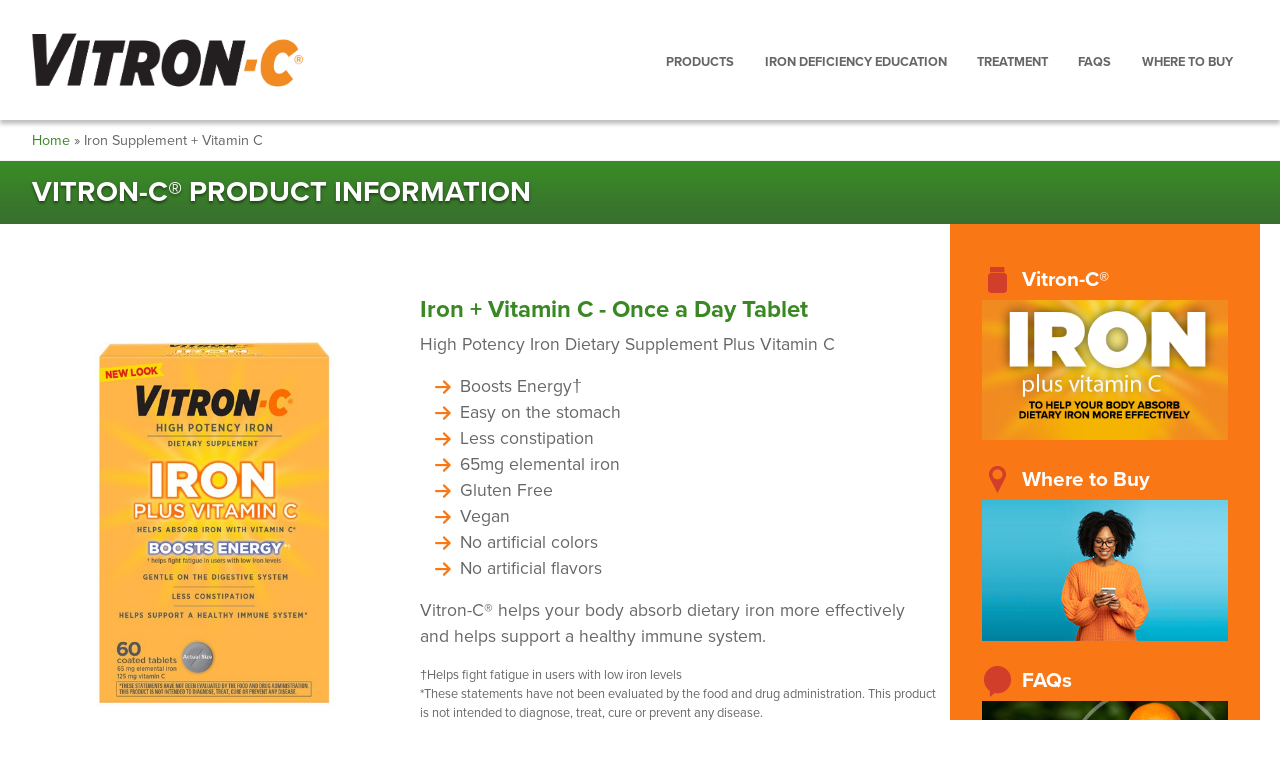

--- FILE ---
content_type: text/html; charset=UTF-8
request_url: https://www.vitronc.com/vitron-c-dosage-ingredients-and-other-product-information
body_size: 6606
content:
<!DOCTYPE html>
<html lang="en" dir="ltr" prefix="content: http://purl.org/rss/1.0/modules/content/  dc: http://purl.org/dc/terms/  foaf: http://xmlns.com/foaf/0.1/  og: http://ogp.me/ns#  rdfs: http://www.w3.org/2000/01/rdf-schema#  schema: http://schema.org/  sioc: http://rdfs.org/sioc/ns#  sioct: http://rdfs.org/sioc/types#  skos: http://www.w3.org/2004/02/skos/core#  xsd: http://www.w3.org/2001/XMLSchema# ">
  <head>
    <meta charset="utf-8" />
<script>!function(){window.semaphore=window.semaphore||[],window.ketch=function(){window.semaphore.push(arguments)};var e=document.createElement("script");e.type="text/javascript",e.src="https://global.ketchcdn.com/web/v3/config/prestige_consumer_healthcare/vitronc/boot.js",e.defer=e.async=!0,document.getElementsByTagName("head")[0].appendChild(e)}();</script>
<meta name="description" content="Vitron-C® Helps your body absorb dietary iron more effectively. Read important information about Vitron-C® such as dosage, uses, ingredients, and more." />
<link rel="canonical" href="https://www.vitronc.com/vitron-c-dosage-ingredients-and-other-product-information" />
<meta property="og:site_name" content="Vitron-C®" />
<meta property="og:url" content="https://www.vitronc.com/vitron-c-dosage-ingredients-and-other-product-information" />
<meta property="og:title" content="Iron Supplement + Vitamin C" />
<meta property="og:image" content="https://www.vitronc.com/sites/vitronc/themes/custom/vitronc_theme/images/opengraph-image.jpg" />
<meta name="Generator" content="Drupal 10 (https://www.drupal.org)" />
<meta name="MobileOptimized" content="width" />
<meta name="HandheldFriendly" content="true" />
<meta name="viewport" content="width=device-width, initial-scale=1, maximum-scale=1, user-scalable=no" />
<link rel="icon" href="/sites/vitronc/themes/custom/vitronc_theme/images/favicon.ico" type="image/vnd.microsoft.icon" />
<link rel="alternate" hreflang="en" href="https://www.vitronc.com/vitron-c-dosage-ingredients-and-other-product-information" />

    <title>Vitron-C® Dosage, Ingredients &amp; Product Information</title>
    <link rel="stylesheet" media="all" href="/sites/vitronc/files/assets/css/css_n31OIWFY-J8LmplT9IeXlvnCcuT_4M73tFu-USfCXY4.css?delta=0&amp;language=en&amp;theme=vitronc_theme&amp;include=eJw1jEEKwCAMBD8U8EmSymIFoyUbCvb1PdjeZuYwpSu50qGElM0GUisoZTrSmG7a2wO5HIxWkRnqAU9_EC4GbE_uFj5HyXHCkD57ARKcKGg" />
<link rel="stylesheet" media="all" href="/sites/vitronc/files/assets/css/css_iJ-t8JTcNIsIq80Y9Ey_uRGk6vFidguKgJYyZT65rfs.css?delta=1&amp;language=en&amp;theme=vitronc_theme&amp;include=eJw1jEEKwCAMBD8U8EmSymIFoyUbCvb1PdjeZuYwpSu50qGElM0GUisoZTrSmG7a2wO5HIxWkRnqAU9_EC4GbE_uFj5HyXHCkD57ARKcKGg" />
<link rel="stylesheet" media="all" href="https://use.fontawesome.com/releases/v6.4.2/css/all.css" />
<link rel="stylesheet" media="all" href="https://use.typekit.net/xzs3ddr.css" />
<link rel="stylesheet" media="all" href="/sites/vitronc/files/assets/css/css_XenVuDa1eBw9dnWpqY7na7TFmCj6N5zUkIupDFaLmCQ.css?delta=4&amp;language=en&amp;theme=vitronc_theme&amp;include=eJw1jEEKwCAMBD8U8EmSymIFoyUbCvb1PdjeZuYwpSu50qGElM0GUisoZTrSmG7a2wO5HIxWkRnqAU9_EC4GbE_uFj5HyXHCkD57ARKcKGg" />

    <script src="/core/assets/vendor/modernizr/modernizr.min.js?v=3.11.7"></script>

  </head>
  <body class="lang-en path-node page-node-type-product page-vitron-c-dosage-ingredients-and-other-product-information">
    <script>
    /* Start of Swaven tag */
    (function(e,d){try{var a=window.swnDataLayer=window.swnDataLayer||{};a.appId=e||a.appId,a.eventBuffer=a.eventBuffer||[],a.loadBuffer=a.loadBuffer||[],a.push=a.push||function(e){a.eventBuffer.push(e)},a.load=a.load||function(e){a.loadBuffer.push(e)},a.dnt=a.dnt!=null?a.dnt:d;var t=document.getElementsByTagName("script")[0],n=document.createElement("script");n.async=!0,n.src="//wtb-tag.mikmak.ai/scripts/"+a.appId+"/tag.min.js",t.parentNode.insertBefore(n,t)}catch(e){console.log(e)}}("679bd0050eeb150f6b45c410", true));
    /* End of Swaven tag */
    </script>
        <a href="#main-content" class="visually-hidden focusable skip-link">
      Skip to main content
    </a>

          <!-- Google Tag Manager -->
<script>(function(w,d,s,l,i){w[l]=w[l]||[];w[l].push({'gtm.start':
      new Date().getTime(),event:'gtm.js'});var f=d.getElementsByTagName(s)[0],
    j=d.createElement(s),dl=l!='dataLayer'?'&l='+l:'';j.async=true;j.src=
    'https://www.googletagmanager.com/gtm.js?id='+i+dl;f.parentNode.insertBefore(j,f);
  })(window,document,'script','dataLayer','GTM-5ZSFXBG');</script>
<!-- End Google Tag Manager -->
    
    
    
      <div class="dialog-off-canvas-main-canvas" data-off-canvas-main-canvas>
    
<div class="layout-container">

  <header role="banner">
      <div class="container">

  
  <div class="row align-items-center  justify-content-between">
    <div class="logo d-flex  ">
          <a href="https://www.vitronc.com/"><img src="/sites/vitronc/themes/custom/vitronc_theme/images/vitronc-logo.jpeg" alt=""></a>
      </div>
    <div class="main-nav col d-none d-md-flex  flex-align-end">
        <div class="region region-header">
    <nav role="navigation" aria-labelledby="block-vitronc-theme-main-navigation-menu" id="block-vitronc-theme-main-navigation" class="block block-menu navigation menu--main">
            
  <h2 class="visually-hidden" id="block-vitronc-theme-main-navigation-menu">Main navigation</h2>
  

        
              <ul class="menu">
                    <li class="menu-item">
        <a href="/products" data-drupal-link-system-path="node/216">Products</a>
              </li>
                <li class="menu-item">
        <a href="/iron-deficiency-education" data-drupal-link-system-path="iron-deficiency-education">Iron Deficiency Education</a>
              </li>
                <li class="menu-item menu-item--collapsed">
        <a href="/iron-deficiency-treatment" data-drupal-link-system-path="node/146">Treatment</a>
              </li>
                <li class="menu-item">
        <a href="/faqs" data-drupal-link-system-path="node/71">FAQs</a>
              </li>
                <li class="menu-item">
        <a href="/where-to-buy-vitron-c-iron-supplements" data-drupal-link-system-path="node/76">Where to Buy</a>
              </li>
        </ul>
  


  </nav>

  </div>

          </div>
    <div class="burger d-flex d-md-none col-3 justify-content-end">
              
<button type="button" name="button">
  <svg id="Layer_1" class="svg-fill--vitronc-orange svg-size--4 "
  version="1.1" viewBox="0 0 32 32" xml:space="preserve" xmlns="http://www.w3.org/2000/svg" xmlns:xlink="http://www.w3.org/1999/xlink">
  <path class="_svg-fill" d="M4,10h24c1.104,0,2-0.896,2-2s-0.896-2-2-2H4C2.896,6,2,6.896,2,8S2.896,10,4,10z M28,14H4c-1.104,0-2,0.896-2,2  s0.896,2,2,2h24c1.104,0,2-0.896,2-2S29.104,14,28,14z M28,22H4c-1.104,0-2,0.896-2,2s0.896,2,2,2h24c1.104,0,2-0.896,2-2  S29.104,22,28,22z"/>
</svg>
</button>
          </div>
  </div>

  
</div>

<div class="main-menu-fixed slide-from-top">
  <div class="main-menu-fixed--container">
    <div class="btn-close cursor-pointer ">
      <i class="fas fa-times"></i>
          </div>

    
      <div class="region region-header">
    <nav role="navigation" aria-labelledby="block-vitronc-theme-main-navigation-menu" id="block-vitronc-theme-main-navigation" class="block block-menu navigation menu--main">
            
  <h2 class="visually-hidden" id="block-vitronc-theme-main-navigation-menu">Main navigation</h2>
  

        
              <ul class="menu">
                    <li class="menu-item">
        <a href="/products" data-drupal-link-system-path="node/216">Products</a>
              </li>
                <li class="menu-item">
        <a href="/iron-deficiency-education" data-drupal-link-system-path="iron-deficiency-education">Iron Deficiency Education</a>
              </li>
                <li class="menu-item menu-item--collapsed">
        <a href="/iron-deficiency-treatment" data-drupal-link-system-path="node/146">Treatment</a>
              </li>
                <li class="menu-item">
        <a href="/faqs" data-drupal-link-system-path="node/71">FAQs</a>
              </li>
                <li class="menu-item">
        <a href="/where-to-buy-vitron-c-iron-supplements" data-drupal-link-system-path="node/76">Where to Buy</a>
              </li>
        </ul>
  


  </nav>

  </div>

  </div>
</div>
  </header>

  <main role="main">
    <a id="main-content" tabindex="-1"></a>

    <div class="layout-content">
            <div class="w-100 py-2 breadcrumb-border">
      <div class="container">
          <nav class="breadcrumb" role="navigation" aria-labelledby="system-breadcrumb">
    <h2 id="system-breadcrumb" class="visually-hidden">Breadcrumb</h2>
    <ol>
          <li>
                  <a href="/">Home</a>
              </li>
          <li>
                  Iron Supplement + Vitamin C
              </li>
        </ol>
  </nav>

      </div>
    </div>
      <div class="region region-content">
    <div data-drupal-messages-fallback class="hidden"></div>
<div id="block-vitronc-theme-main-content" class="block block-system block-system-main-block">
  
    
      

                        
  
  <div class="w-100">
    



    

  <div id="block-vitronc-theme-heroproduct" class="hero theme-bg d-flex flex-column block block-block-content block-block-contentc31c0fd1-371f-4ee5-b3c7-c837c1067468">

    
    

    
  <div class="hero__text hero__no-image">
    <div class="container">
      <div class="row">
        <div class="col-12 d-flex align-items-center">
          <div class="hero__content">
            <h1 class="hero__title fs-4 fs-lg-7 color--white mb-0">Vitron-C® Product Information</h1>
            <div class="hero__info"></div>          </div>
        </div>
      </div>
    </div>
  </div>
</div>

  </div>

<section class="product">

  <div class="container">

    <div class="row sidebar-orange">

      <div class="col-12 col-lg-9 product__content">

        <div class="row py-0 pt-lg-5">

          <div class="col-12 col-lg-5 col-md-8 offset-md-2 offset-lg-0">
            <div class="product__img mb-5 mb-md-3">
              <div class="slideshow-container">
                
   <div class="field field--name-field-multiple-image field--type-entity-reference field--label-hidden field__items">
    <div class="product_slideshow">
              <div class="field__item"><article class="media media--type-image media--view-mode-small">
  
      
            <div class="field field--name-field-media-image field--type-image field--label-hidden field__item">    <picture>
                  <source srcset="/sites/vitronc/files/styles/medium/public/2024-11/VitronCBase_StoreLocator_FOP.jpg?itok=d9z8vM2Q 1x" media="(min-width: 768px)" type="image/jpeg" width="600" height="600"/>
              <source srcset="/sites/vitronc/files/styles/small/public/2024-11/VitronCBase_StoreLocator_FOP.jpg?itok=7YJreJ5I 1x" media="(min-width: 480px)" type="image/jpeg" width="600" height="600"/>
              <source srcset="/sites/vitronc/files/styles/thumbnail/public/2024-11/VitronCBase_StoreLocator_FOP.jpg?itok=F6c3MCxZ 1x" type="image/jpeg" width="480" height="480"/>
                  <img loading="eager" width="480" height="480" src="/sites/vitronc/files/styles/thumbnail/public/2024-11/VitronCBase_StoreLocator_FOP.jpg?itok=F6c3MCxZ" alt="" typeof="foaf:Image" />

  </picture>

</div>
      
  </article>
</div>
              <div class="field__item"><article class="media media--type-image media--view-mode-small">
  
      
            <div class="field field--name-field-media-image field--type-image field--label-hidden field__item">    <picture>
                  <source srcset="/sites/vitronc/files/styles/medium/public/2024-11/71sYJ-KGjfL._AC_SX679_.jpg?itok=J0s8Pv_l 1x" media="(min-width: 768px)" type="image/jpeg" width="679" height="679"/>
              <source srcset="/sites/vitronc/files/styles/small/public/2024-11/71sYJ-KGjfL._AC_SX679_.jpg?itok=9S4mwZX1 1x" media="(min-width: 480px)" type="image/jpeg" width="679" height="679"/>
              <source srcset="/sites/vitronc/files/styles/thumbnail/public/2024-11/71sYJ-KGjfL._AC_SX679_.jpg?itok=3loRCR-N 1x" type="image/jpeg" width="480" height="480"/>
                  <img loading="eager" width="480" height="480" src="/sites/vitronc/files/styles/thumbnail/public/2024-11/71sYJ-KGjfL._AC_SX679_.jpg?itok=3loRCR-N" alt="" typeof="foaf:Image" />

  </picture>

</div>
      
  </article>
</div>
              <div class="field__item"><article class="media media--type-image media--view-mode-small">
  
      
            <div class="field field--name-field-media-image field--type-image field--label-hidden field__item">    <picture>
                  <source srcset="/sites/vitronc/files/styles/medium/public/2024-11/81cT7Vd4g%2BL._AC_SL1500_.jpg?itok=CxhROINd 1x" media="(min-width: 768px)" type="image/jpeg" width="1024" height="1024"/>
              <source srcset="/sites/vitronc/files/styles/small/public/2024-11/81cT7Vd4g%2BL._AC_SL1500_.jpg?itok=5n_fr7MN 1x" media="(min-width: 480px)" type="image/jpeg" width="768" height="768"/>
              <source srcset="/sites/vitronc/files/styles/thumbnail/public/2024-11/81cT7Vd4g%2BL._AC_SL1500_.jpg?itok=Eax1k37J 1x" type="image/jpeg" width="480" height="480"/>
                  <img loading="eager" width="480" height="480" src="/sites/vitronc/files/styles/thumbnail/public/2024-11/81cT7Vd4g%2BL._AC_SL1500_.jpg?itok=Eax1k37J" alt="" typeof="foaf:Image" />

  </picture>

</div>
      
  </article>
</div>
              <div class="field__item"><article class="media media--type-image media--view-mode-small">
  
      
            <div class="field field--name-field-media-image field--type-image field--label-hidden field__item">    <picture>
                  <source srcset="/sites/vitronc/files/styles/medium/public/2024-11/71lfJP7CbdL._AC_SX679_.jpg?itok=yYlj1T1u 1x" media="(min-width: 768px)" type="image/jpeg" width="679" height="679"/>
              <source srcset="/sites/vitronc/files/styles/small/public/2024-11/71lfJP7CbdL._AC_SX679_.jpg?itok=bz5otEt0 1x" media="(min-width: 480px)" type="image/jpeg" width="679" height="679"/>
              <source srcset="/sites/vitronc/files/styles/thumbnail/public/2024-11/71lfJP7CbdL._AC_SX679_.jpg?itok=qTZkbaBz 1x" type="image/jpeg" width="480" height="480"/>
                  <img loading="eager" width="480" height="480" src="/sites/vitronc/files/styles/thumbnail/public/2024-11/71lfJP7CbdL._AC_SX679_.jpg?itok=qTZkbaBz" alt="" typeof="foaf:Image" />

  </picture>

</div>
      
  </article>
</div>
          </div>
  </div>
  <div class="field field--name-field-multiple-image field--type-entity-reference field--label-hidden field__items">
    <div class="product_nav_slideshow">
              <div class="field__item"><article class="media media--type-image media--view-mode-small">
  
      
            <div class="field field--name-field-media-image field--type-image field--label-hidden field__item">    <picture>
                  <source srcset="/sites/vitronc/files/styles/medium/public/2024-11/VitronCBase_StoreLocator_FOP.jpg?itok=d9z8vM2Q 1x" media="(min-width: 768px)" type="image/jpeg" width="600" height="600"/>
              <source srcset="/sites/vitronc/files/styles/small/public/2024-11/VitronCBase_StoreLocator_FOP.jpg?itok=7YJreJ5I 1x" media="(min-width: 480px)" type="image/jpeg" width="600" height="600"/>
              <source srcset="/sites/vitronc/files/styles/thumbnail/public/2024-11/VitronCBase_StoreLocator_FOP.jpg?itok=F6c3MCxZ 1x" type="image/jpeg" width="480" height="480"/>
                  <img loading="eager" width="480" height="480" src="/sites/vitronc/files/styles/thumbnail/public/2024-11/VitronCBase_StoreLocator_FOP.jpg?itok=F6c3MCxZ" alt="" typeof="foaf:Image" />

  </picture>

</div>
      
  </article>
</div>
              <div class="field__item"><article class="media media--type-image media--view-mode-small">
  
      
            <div class="field field--name-field-media-image field--type-image field--label-hidden field__item">    <picture>
                  <source srcset="/sites/vitronc/files/styles/medium/public/2024-11/71sYJ-KGjfL._AC_SX679_.jpg?itok=J0s8Pv_l 1x" media="(min-width: 768px)" type="image/jpeg" width="679" height="679"/>
              <source srcset="/sites/vitronc/files/styles/small/public/2024-11/71sYJ-KGjfL._AC_SX679_.jpg?itok=9S4mwZX1 1x" media="(min-width: 480px)" type="image/jpeg" width="679" height="679"/>
              <source srcset="/sites/vitronc/files/styles/thumbnail/public/2024-11/71sYJ-KGjfL._AC_SX679_.jpg?itok=3loRCR-N 1x" type="image/jpeg" width="480" height="480"/>
                  <img loading="eager" width="480" height="480" src="/sites/vitronc/files/styles/thumbnail/public/2024-11/71sYJ-KGjfL._AC_SX679_.jpg?itok=3loRCR-N" alt="" typeof="foaf:Image" />

  </picture>

</div>
      
  </article>
</div>
              <div class="field__item"><article class="media media--type-image media--view-mode-small">
  
      
            <div class="field field--name-field-media-image field--type-image field--label-hidden field__item">    <picture>
                  <source srcset="/sites/vitronc/files/styles/medium/public/2024-11/81cT7Vd4g%2BL._AC_SL1500_.jpg?itok=CxhROINd 1x" media="(min-width: 768px)" type="image/jpeg" width="1024" height="1024"/>
              <source srcset="/sites/vitronc/files/styles/small/public/2024-11/81cT7Vd4g%2BL._AC_SL1500_.jpg?itok=5n_fr7MN 1x" media="(min-width: 480px)" type="image/jpeg" width="768" height="768"/>
              <source srcset="/sites/vitronc/files/styles/thumbnail/public/2024-11/81cT7Vd4g%2BL._AC_SL1500_.jpg?itok=Eax1k37J 1x" type="image/jpeg" width="480" height="480"/>
                  <img loading="eager" width="480" height="480" src="/sites/vitronc/files/styles/thumbnail/public/2024-11/81cT7Vd4g%2BL._AC_SL1500_.jpg?itok=Eax1k37J" alt="" typeof="foaf:Image" />

  </picture>

</div>
      
  </article>
</div>
              <div class="field__item"><article class="media media--type-image media--view-mode-small">
  
      
            <div class="field field--name-field-media-image field--type-image field--label-hidden field__item">    <picture>
                  <source srcset="/sites/vitronc/files/styles/medium/public/2024-11/71lfJP7CbdL._AC_SX679_.jpg?itok=yYlj1T1u 1x" media="(min-width: 768px)" type="image/jpeg" width="679" height="679"/>
              <source srcset="/sites/vitronc/files/styles/small/public/2024-11/71lfJP7CbdL._AC_SX679_.jpg?itok=bz5otEt0 1x" media="(min-width: 480px)" type="image/jpeg" width="679" height="679"/>
              <source srcset="/sites/vitronc/files/styles/thumbnail/public/2024-11/71lfJP7CbdL._AC_SX679_.jpg?itok=qTZkbaBz 1x" type="image/jpeg" width="480" height="480"/>
                  <img loading="eager" width="480" height="480" src="/sites/vitronc/files/styles/thumbnail/public/2024-11/71lfJP7CbdL._AC_SX679_.jpg?itok=qTZkbaBz" alt="" typeof="foaf:Image" />

  </picture>

</div>
      
  </article>
</div>
          </div>
  </div>

              </div>
            </div>
          </div>

          <div class="col-12 col-lg-7">
            <div class="product__description">
              
            <div class="clearfix text-formatted field field--name-body field--type-text-with-summary field--label-hidden field__item"><h2>Iron + Vitamin C - Once a Day Tablet</h2><p>High Potency Iron Dietary Supplement Plus Vitamin C</p><ul><li>Boosts Energy†</li><li>Easy on the stomach</li><li>Less constipation</li><li>65mg elemental iron</li><li>Gluten Free</li><li>Vegan</li><li>No artificial colors</li><li>No artificial flavors</li></ul><p>Vitron-C® helps your body absorb dietary iron more effectively and helps support a healthy immune system.</p><p class="fs-3">†Helps fight fatigue in users with low iron levels<br>*These statements have not been evaluated by the food and drug administration. This product is not intended to diagnose, treat, cure or prevent any disease.</p></div>
      
            </div>

                          <a class="btn btn-green" href="/where-to-buy-vitron-c-iron-supplements?wtbean=363736123017">Find Now</a>
            
                                      <div class="mt-3 w-100">
                <div class="wtb-inpage-embed" data-mm-wtbid="679bd0050eeb150f6b45c40c" data-mm-ids="363736123017"></div>
              </div>
                                  </div>

        </div>

        <div class="product__accordions w-100">
          <div class="container">
                          <div class="accordion__container">
  <div class="accordion__set">
  <ul>
          <li class="accordion__item ">
  <h3 class="accordion__title fs-4">
    <a href="#directions" role="button" aria-expanded="false" aria-controls="directions">
      
            Directions
    </a>
  </h3>
  <div id="directions" class="accordion__content text-formatted">
        <p>Adults—one tablet daily as needed or as directed by a physician. Tablets should be swallowed whole. Not intended for children.&nbsp;Do not exceed recommended dosage.</p><p>Store at room temperature, 15° - 25°C (59° - 77°F)</p>
  </div>
</li>
          <li class="accordion__item ">
  <h3 class="accordion__title fs-4">
    <a href="#ingredients" role="button" aria-expanded="false" aria-controls="ingredients">
      
            Ingredients
    </a>
  </h3>
  <div id="ingredients" class="accordion__content text-formatted">
        <table><thead><tr><th>Amount Per Tablet</th><th>% Daily Value</th></tr></thead><tbody><tr><td>Vitamin C (as asorbic acid) 125 mg</td><td>140%</td></tr><tr><td>Elemental Iron 65mg (as carbonyl iron)</td><td>360%</td></tr></tbody></table><p><strong>Other Ingredients</strong></p><p>Microcrystalline cellulose, croscarmellose sodium, magnesium stearate, hypromellose, silica</p>
  </div>
</li>
          <li class="accordion__item ">
  <h3 class="accordion__title fs-4">
    <a href="#warnings" role="button" aria-expanded="false" aria-controls="warnings">
      
            Warnings
    </a>
  </h3>
  <div id="warnings" class="accordion__content text-formatted">
        <p>Accidental overdose of iron-containing products is a leading cause of fatal poisoning in children under 6. Keep this product out of reach of children. In case of accidental overdose, call a doctor or poison control center immediately at 1-800-222-1222. The treatment of any anemic condition should be under the advice and supervision of a physician. As oral iron products interfere with absorption of oral tetracycline antibiotics, these products should not be taken within two hours of each other. As with any dietary supplement, if you are on medication, pregnant or nursing a baby, seek the advice of a health professional before using this product.</p>
  </div>
</li>
      </ul>
</div>
</div>
                      </div>
        </div>

      </div>

      <div class="col-12 col-lg-3">
        

<div id="block-vitronc-theme-ctavitronc" class="cta-block">

  
  

  <div class="card w-100 mb-4 icon icon--vitronc">

  <a href="/vitron-c-dosage-ingredients-and-other-product-information">

    <div class="mt-2 mb-3">

      <div class="pt-1 d-flex flex-column">
        <h2 class="fs-5 mb-2 position-relative color--white">Vitron-C®</h2>
      </div>

      <div class="card__img">
        <img src="https://www.vitronc.com/sites/vitronc/files/styles/small/public/2020-07/linkblock_1_iron-plus-vitamin-c_0.png?itok=uQSzIC0l" alt="">
      </div>
    </div>

  </a>
</div>

</div>


<div id="block-vitronc-theme-ctawheretobuy" class="cta-block">

  
  

  <div class="card w-100 mb-4 icon icon--where-to-buy">

  <a href="/where-to-buy-vitron-c-iron-supplements">

    <div class="mt-2 mb-3">

      <div class="pt-1 d-flex flex-column">
        <h2 class="fs-5 mb-2 position-relative color--white">Where to Buy</h2>
      </div>

      <div class="card__img">
        <img src="https://www.vitronc.com/sites/vitronc/files/styles/small/public/2023-04/linkblock_4_where-to-buy-Recovered.png?itok=NWIOCeqx" alt="">
      </div>
    </div>

  </a>
</div>

</div>


<div id="block-vitronc-theme-ctafaqs" class="cta-block">

  
  

  <div class="card w-100 mb-4 icon icon--faq">

  <a href="/faqs">

    <div class="mt-2 mb-3">

      <div class="pt-1 d-flex flex-column">
        <h2 class="fs-5 mb-2 position-relative color--white">FAQs</h2>
      </div>

      <div class="card__img">
        <img src="https://www.vitronc.com/sites/vitronc/files/styles/small/public/2020-07/%21oranges-1.png?itok=8dzQ7yRb" alt="">
      </div>
    </div>

  </a>
</div>

</div>

      </div>

    </div>

  </div>

</section>

  </div>

  </div>

    </div>

    
    
  </main>

  <footer class="">
          <div class="footer-layout-2">
    <div class="region region-footer">
    <nav role="navigation" aria-labelledby="block-vitronc-theme-footer-navigation-menu" id="block-vitronc-theme-footer-navigation" class="block block-menu navigation menu--footer">
            
  <h2 class="visually-hidden" id="block-vitronc-theme-footer-navigation-menu">Footer Navigation</h2>
  

        
              <ul class="menu">
                    <li class="menu-item">
        <a href="/contact-us" data-drupal-link-system-path="node/91">Contact Us</a>
              </li>
                <li class="menu-item">
        <a href="/privacy-notice" data-drupal-link-system-path="node/96">Privacy Notice</a>
              </li>
                <li class="menu-item">
        <a href="/terms-of-use" data-drupal-link-system-path="node/101">Terms of Use</a>
              </li>
                <li class="menu-item">
        <a href="/accessibility-statement" data-drupal-link-system-path="node/106">Accessibility Statement</a>
              </li>
                <li class="menu-item">
        <a href="/privacy-policy#section-ccpa" class="semaphore">Do Not Sell or Share My Personal Information</a>
              </li>
                <li class="menu-item">
        <a href="/cookie-policy" data-drupal-link-system-path="node/196">Cookie Policy</a>
              </li>
                <li class="menu-item">
        <a href="" class="semaphore">Your Privacy Choices</a>
              </li>
        </ul>
  


  </nav>

<div id="block-vitronc-theme-copyrightblock" class="block-all-right block block-fixed-block-content block-fixed-block-contentcopyright-block">
  
    
      
            <div class="clearfix text-formatted field field--name-field-body field--type-text-long field--label-hidden field__item"><p>©2026 Prestige Consumer Healthcare Inc. All rights reserved.</p></div>
      
  </div>

  </div>

</div>
      </footer>
</div>

  </div>

    

    <script type="application/json" data-drupal-selector="drupal-settings-json">{"path":{"baseUrl":"\/","pathPrefix":"","currentPath":"node\/86","currentPathIsAdmin":false,"isFront":false,"currentLanguage":"en"},"pluralDelimiter":"\u0003","suppressDeprecationErrors":true,"prestige_mikmak_productfinder":{"wtb_url":"\/where-to-buy-vitron-c-iron-supplements","wtb_url_with_product":"\/where-to-buy-vitron-c-iron-supplements?wtbean=363736123017"},"user":{"uid":0,"permissionsHash":"e25862697ac66300a432c06dfad1dbe1ee3d7fc3768117f7c92e075f74c69c4d"}}</script>
<script src="/sites/vitronc/files/assets/js/js_GH-GvC2Jx_JwcJ6tWFepRG0M4WKzlT68eYhjKPrTB-w.js?scope=footer&amp;delta=0&amp;language=en&amp;theme=vitronc_theme&amp;include=eJwrKEotLslMT43PzczOTcyOLyjKTylNLknLzEtJLdIHCvomZusUwBQVlyQWlQDFYQI6ZZklRfl5yfElGam5qfpQHgCpxCH6"></script>
<script src="https://cdn.jsdelivr.net/combine/npm/greensock@1.20.2/dist/TweenLite.js,npm/gsap@3.0.1/dist/gsap.min.js,npm/gsap@3.0.1/dist/ScrollToPlugin.min.js,npm/moment@2.22.2/moment.min.js,npm/slick-carousel@1.8.1/slick/slick.min.js,npm/bootstrap@4.3.1/dist/js/bootstrap.min.js,npm/jquery-colorbox@1.6.4/jquery.colorbox.min.js"></script>
<script src="https://cdn.pricespider.com/1/2711/ps-utid.js"></script>
<script src="/sites/vitronc/files/assets/js/js_hvIuE9amoU26VDqYj22KnKN6BS8iPwVCV7gNO2CHcH4.js?scope=footer&amp;delta=3&amp;language=en&amp;theme=vitronc_theme&amp;include=eJwrKEotLslMT43PzczOTcyOLyjKTylNLknLzEtJLdIHCvomZusUwBQVlyQWlQDFYQI6ZZklRfl5yfElGam5qfpQHgCpxCH6"></script>

    <script>
    if (typeof window.ketch === "function") {
      window.ketch("on", "consent", (consent) => {
        /**
         * consent {
         *   behavioral_advertising: boolean
         *   business_analytics: boolean
         *   essential_services: boolean
         *   personalization: boolean
         *   product_service_enhancement: boolean
         * }
         */
        const hasAdvertisingConsent = !!consent?.purposes?.behavioral_advertising;

        !(function (a) {
          (window.swnDataLayer = window.swnDataLayer || {}),
            window.swnDataLayer.setDNT
              ? swnDataLayer.setDNT(a)
              : (swnDataLayer.dnt = a);
        })(!hasAdvertisingConsent);
      });
    }
    </script>
  <script defer src="https://static.cloudflareinsights.com/beacon.min.js/vcd15cbe7772f49c399c6a5babf22c1241717689176015" integrity="sha512-ZpsOmlRQV6y907TI0dKBHq9Md29nnaEIPlkf84rnaERnq6zvWvPUqr2ft8M1aS28oN72PdrCzSjY4U6VaAw1EQ==" data-cf-beacon='{"version":"2024.11.0","token":"4744cce6c63445f393b161dddc7d3e76","r":1,"server_timing":{"name":{"cfCacheStatus":true,"cfEdge":true,"cfExtPri":true,"cfL4":true,"cfOrigin":true,"cfSpeedBrain":true},"location_startswith":null}}' crossorigin="anonymous"></script>
</body>
</html>


--- FILE ---
content_type: text/css
request_url: https://www.vitronc.com/sites/vitronc/files/assets/css/css_XenVuDa1eBw9dnWpqY7na7TFmCj6N5zUkIupDFaLmCQ.css?delta=4&language=en&theme=vitronc_theme&include=eJw1jEEKwCAMBD8U8EmSymIFoyUbCvb1PdjeZuYwpSu50qGElM0GUisoZTrSmG7a2wO5HIxWkRnqAU9_EC4GbE_uFj5HyXHCkD57ARKcKGg
body_size: 60472
content:
/* @license GPL-2.0-or-later https://www.drupal.org/licensing/faq */
.action-links{margin:1em 0;padding:0;list-style:none;}[dir="rtl"] .action-links{margin-right:0;}.action-links li{display:inline-block;margin:0 0.3em;}.action-links li:first-child{margin-left:0;}[dir="rtl"] .action-links li:first-child{margin-right:0;margin-left:0.3em;}.button-action{display:inline-block;padding:0.2em 0.5em 0.3em;text-decoration:none;line-height:160%;}.button-action:before{margin-left:-0.1em;padding-right:0.2em;content:"+";font-weight:900;}[dir="rtl"] .button-action:before{margin-right:-0.1em;margin-left:0;padding-right:0;padding-left:0.2em;}
.breadcrumb{padding-bottom:0.5em;}.breadcrumb ol{margin:0;padding:0;}[dir="rtl"] .breadcrumb ol{margin-right:0;}.breadcrumb li{display:inline;margin:0;padding:0;list-style-type:none;}.breadcrumb li:before{content:" \BB ";}.breadcrumb li:first-child:before{content:none;}
.button,.image-button{margin-right:1em;margin-left:1em;}.button:first-child,.image-button:first-child{margin-right:0;margin-left:0;}
.collapse-processed > summary{padding-right:0.5em;padding-left:0.5em;}.collapse-processed > summary:before{float:left;width:1em;height:1em;content:"";background:url(/themes/contrib/classy/images/misc/menu-expanded.png) 0 100% no-repeat;}[dir="rtl"] .collapse-processed > summary:before{float:right;background-position:100% 100%;}.collapse-processed:not([open]) > summary:before{-ms-transform:rotate(-90deg);-webkit-transform:rotate(-90deg);transform:rotate(-90deg);background-position:25% 35%;}[dir="rtl"] .collapse-processed:not([open]) > summary:before{-ms-transform:rotate(90deg);-webkit-transform:rotate(90deg);transform:rotate(90deg);background-position:75% 35%;}
.container-inline label:after,.container-inline .label:after{content:":";}.form-type-radios .container-inline label:after,.form-type-checkboxes .container-inline label:after{content:"";}.form-type-radios .container-inline .form-type-radio,.form-type-checkboxes .container-inline .form-type-checkbox{margin:0 1em;}.container-inline .form-actions,.container-inline.form-actions{margin-top:0;margin-bottom:0;}
details{margin-top:1em;margin-bottom:1em;border:1px solid #ccc;}details > .details-wrapper{padding:0.5em 1.5em;}summary{padding:0.2em 0.5em;cursor:pointer;}
.exposed-filters .filters{float:left;margin-right:1em;}[dir="rtl"] .exposed-filters .filters{float:right;margin-right:0;margin-left:1em;}.exposed-filters .form-item{margin:0 0 0.1em 0;padding:0;}.exposed-filters .form-item label{float:left;width:10em;font-weight:normal;}[dir="rtl"] .exposed-filters .form-item label{float:right;}.exposed-filters .form-select{width:14em;}.exposed-filters .current-filters{margin-bottom:1em;}.exposed-filters .current-filters .placeholder{font-weight:bold;font-style:normal;}.exposed-filters .additional-filters{float:left;margin-right:1em;}[dir="rtl"] .exposed-filters .additional-filters{float:right;margin-right:0;margin-left:1em;}
.field__label{font-weight:bold;}.field--label-inline .field__label,.field--label-inline .field__items{float:left;}.field--label-inline .field__label,.field--label-inline > .field__item,.field--label-inline .field__items{padding-right:0.5em;}[dir="rtl"] .field--label-inline .field__label,[dir="rtl"] .field--label-inline .field__items{padding-right:0;padding-left:0.5em;}.field--label-inline .field__label::after{content:":";}
form .field-multiple-table{margin:0;}form .field-multiple-table .field-multiple-drag{width:30px;padding-right:0;}[dir="rtl"] form .field-multiple-table .field-multiple-drag{padding-left:0;}form .field-multiple-table .field-multiple-drag .tabledrag-handle{padding-right:0.5em;}[dir="rtl"] form .field-multiple-table .field-multiple-drag .tabledrag-handle{padding-right:0;padding-left:0.5em;}form .field-add-more-submit{margin:0.5em 0 0;}.form-item,.form-actions{margin-top:1em;margin-bottom:1em;}tr.odd .form-item,tr.even .form-item{margin-top:0;margin-bottom:0;}.form-composite > .fieldset-wrapper > .description,.form-item .description{font-size:0.85em;}label.option{display:inline;font-weight:normal;}.form-composite > legend,.label{display:inline;margin:0;padding:0;font-size:inherit;font-weight:bold;}.form-checkboxes .form-item,.form-radios .form-item{margin-top:0.4em;margin-bottom:0.4em;}.form-type-radio .description,.form-type-checkbox .description{margin-left:2.4em;}[dir="rtl"] .form-type-radio .description,[dir="rtl"] .form-type-checkbox .description{margin-right:2.4em;margin-left:0;}.marker{color:#e00;}.form-required:after{display:inline-block;width:6px;height:6px;margin:0 0.3em;content:"";vertical-align:super;background-image:url(/themes/contrib/classy/images/icons/ee0000/required.svg);background-repeat:no-repeat;background-size:6px 6px;}abbr.tabledrag-changed,abbr.ajax-changed{border-bottom:none;}.form-item input.error,.form-item textarea.error,.form-item select.error{border:2px solid red;}.form-item--error-message:before{display:inline-block;width:14px;height:14px;content:"";vertical-align:sub;background:url(/themes/contrib/classy/images/icons/e32700/error.svg) no-repeat;background-size:contain;}
.icon-help{padding:1px 0 1px 20px;background:url(/themes/contrib/classy/images/misc/help.png) 0 50% no-repeat;}[dir="rtl"] .icon-help{padding:1px 20px 1px 0;background-position:100% 50%;}.feed-icon{display:block;overflow:hidden;width:16px;height:16px;text-indent:-9999px;background:url(/themes/contrib/classy/images/misc/feed.svg) no-repeat;}
.form--inline .form-item{float:left;margin-right:0.5em;}[dir="rtl"] .form--inline .form-item{float:right;margin-right:0;margin-left:0.5em;}[dir="rtl"] .views-filterable-options-controls .form-item{margin-right:2%;}.form--inline .form-item-separator{margin-top:2.3em;margin-right:1em;margin-left:0.5em;}[dir="rtl"] .form--inline .form-item-separator{margin-right:0.5em;margin-left:1em;}.form--inline .form-actions{clear:left;}[dir="rtl"] .form--inline .form-actions{clear:right;}
.item-list .title{font-weight:bold;}.item-list ul{margin:0 0 0.75em 0;padding:0;}.item-list li{margin:0 0 0.25em 1.5em;padding:0;}[dir="rtl"] .item-list li{margin:0 1.5em 0.25em 0;}.item-list--comma-list{display:inline;}.item-list--comma-list .item-list__comma-list,.item-list__comma-list li,[dir="rtl"] .item-list--comma-list .item-list__comma-list,[dir="rtl"] .item-list__comma-list li{margin:0;}
button.link{margin:0;padding:0;cursor:pointer;border:0;background:transparent;font-size:1em;}label button.link{font-weight:bold;}
ul.inline,ul.links.inline{display:inline;padding-left:0;}[dir="rtl"] ul.inline,[dir="rtl"] ul.links.inline{padding-right:0;padding-left:15px;}ul.inline li{display:inline;padding:0 0.5em;list-style-type:none;}ul.links a.is-active{color:#000;}
ul.menu{margin-left:1em;padding:0;list-style:none outside;text-align:left;}[dir="rtl"] ul.menu{margin-right:1em;margin-left:0;text-align:right;}.menu-item--expanded{list-style-type:circle;list-style-image:url(/themes/contrib/classy/images/misc/menu-expanded.png);}.menu-item--collapsed{list-style-type:disc;list-style-image:url(/themes/contrib/classy/images/misc/menu-collapsed.png);}[dir="rtl"] .menu-item--collapsed{list-style-image:url(/themes/contrib/classy/images/misc/menu-collapsed-rtl.png);}.menu-item{margin:0;padding-top:0.2em;}ul.menu a.is-active{color:#000;}
.more-link{display:block;text-align:right;}[dir="rtl"] .more-link{text-align:left;}
.pager__items{clear:both;text-align:center;}.pager__item{display:inline;padding:0.5em;}.pager__item.is-active{font-weight:bold;}
tr.drag{background-color:#fffff0;}tr.drag-previous{background-color:#ffd;}body div.tabledrag-changed-warning{margin-bottom:0.5em;}
tr.selected td{background:#ffc;}td.checkbox,th.checkbox{text-align:center;}[dir="rtl"] td.checkbox,[dir="rtl"] th.checkbox{text-align:center;}
th.is-active img{display:inline;}td.is-active{background-color:#ddd;}
div.tabs{margin:1em 0;}ul.tabs{margin:0 0 0.5em;padding:0;list-style:none;}.tabs > li{display:inline-block;margin-right:0.3em;}[dir="rtl"] .tabs > li{margin-right:0;margin-left:0.3em;}.tabs a{display:block;padding:0.2em 1em;text-decoration:none;}.tabs a.is-active{background-color:#eee;}.tabs a:focus,.tabs a:hover{background-color:#f5f5f5;}
.form-textarea-wrapper textarea{display:block;box-sizing:border-box;width:100%;margin:0;}
.ui-dialog--narrow{max-width:500px;}@media screen and (max-width:600px){.ui-dialog--narrow{min-width:95%;max-width:95%;}}
.messages{padding:15px 20px 15px 35px;word-wrap:break-word;border:1px solid;border-width:1px 1px 1px 0;border-radius:2px;background:no-repeat 10px 17px;overflow-wrap:break-word;}[dir="rtl"] .messages{padding-right:35px;padding-left:20px;text-align:right;border-width:1px 0 1px 1px;background-position:right 10px top 17px;}.messages + .messages{margin-top:1.538em;}.messages__list{margin:0;padding:0;list-style:none;}.messages__item + .messages__item{margin-top:0.769em;}.messages--status{color:#325e1c;border-color:#c9e1bd #c9e1bd #c9e1bd transparent;background-color:#f3faef;background-image:url(/themes/contrib/classy/images/icons/73b355/check.svg);box-shadow:-8px 0 0 #77b259;}[dir="rtl"] .messages--status{margin-left:0;border-color:#c9e1bd transparent #c9e1bd #c9e1bd;box-shadow:8px 0 0 #77b259;}.messages--warning{color:#734c00;border-color:#f4daa6 #f4daa6 #f4daa6 transparent;background-color:#fdf8ed;background-image:url(/themes/contrib/classy/images/icons/e29700/warning.svg);box-shadow:-8px 0 0 #e09600;}[dir="rtl"] .messages--warning{border-color:#f4daa6 transparent #f4daa6 #f4daa6;box-shadow:8px 0 0 #e09600;}.messages--error{color:#a51b00;border-color:#f9c9bf #f9c9bf #f9c9bf transparent;background-color:#fcf4f2;background-image:url(/themes/contrib/classy/images/icons/e32700/error.svg);box-shadow:-8px 0 0 #e62600;}[dir="rtl"] .messages--error{border-color:#f9c9bf transparent #f9c9bf #f9c9bf;box-shadow:8px 0 0 #e62600;}.messages--error p.error{color:#a51b00;}
.bg--white{background:#fff}.bg--black{background:#000}.bg--primary{background:#007bff}.bg--secondary{background:#999}.bg--success{background:#28a745}.bg--info{background:#17a2b8}.bg--warning{background:#ffc107}.bg--danger{background:#dc3545}.bg--light{background:#f8f9fa}.bg--dark{background:#343a40}.bg--none{background:none}@media (min-width:576px){.bg-sm--white{background:#fff}.bg-sm--black{background:#000}.bg-sm--primary{background:#007bff}.bg-sm--secondary{background:#999}.bg-sm--success{background:#28a745}.bg-sm--info{background:#17a2b8}.bg-sm--warning{background:#ffc107}.bg-sm--danger{background:#dc3545}.bg-sm--light{background:#f8f9fa}.bg-sm--dark{background:#343a40}.bg-sm--none{background:none}}@media (min-width:768px){.bg-md--white{background:#fff}.bg-md--black{background:#000}.bg-md--primary{background:#007bff}.bg-md--secondary{background:#999}.bg-md--success{background:#28a745}.bg-md--info{background:#17a2b8}.bg-md--warning{background:#ffc107}.bg-md--danger{background:#dc3545}.bg-md--light{background:#f8f9fa}.bg-md--dark{background:#343a40}.bg-md--none{background:none}}@media (min-width:992px){.bg-lg--white{background:#fff}.bg-lg--black{background:#000}.bg-lg--primary{background:#007bff}.bg-lg--secondary{background:#999}.bg-lg--success{background:#28a745}.bg-lg--info{background:#17a2b8}.bg-lg--warning{background:#ffc107}.bg-lg--danger{background:#dc3545}.bg-lg--light{background:#f8f9fa}.bg-lg--dark{background:#343a40}.bg-lg--none{background:none}}@media (min-width:1200px){.bg-xl--white{background:#fff}.bg-xl--black{background:#000}.bg-xl--primary{background:#007bff}.bg-xl--secondary{background:#999}.bg-xl--success{background:#28a745}.bg-xl--info{background:#17a2b8}.bg-xl--warning{background:#ffc107}.bg-xl--danger{background:#dc3545}.bg-xl--light{background:#f8f9fa}.bg-xl--dark{background:#343a40}.bg-xl--none{background:none}}.border-width-1{border-width:1px!important}.border-width-2{border-width:2px!important}.border-width-3{border-width:3px!important}.border-width-4{border-width:4px!important}.border-width-5{border-width:5px!important}.border-width-6{border-width:6px!important}.border-width-7{border-width:7px!important}.border-width-8{border-width:8px!important}.border-width-9{border-width:9px!important}.border-width-10{border-width:10px!important}.color--white{color:#fff!important}.color--black{color:#000!important}.color--primary{color:#007bff!important}.color--secondary{color:#999!important}.color--success{color:#28a745!important}.color--info{color:#17a2b8!important}.color--warning{color:#ffc107!important}.color--danger{color:#dc3545!important}.color--light{color:#f8f9fa!important}.color--dark{color:#343a40!important}@media (min-width:576px){.color-sm--white{color:#fff!important}.color-sm--black{color:#000!important}.color-sm--primary{color:#007bff!important}.color-sm--secondary{color:#999!important}.color-sm--success{color:#28a745!important}.color-sm--info{color:#17a2b8!important}.color-sm--warning{color:#ffc107!important}.color-sm--danger{color:#dc3545!important}.color-sm--light{color:#f8f9fa!important}.color-sm--dark{color:#343a40!important}}@media (min-width:768px){.color-md--white{color:#fff!important}.color-md--black{color:#000!important}.color-md--primary{color:#007bff!important}.color-md--secondary{color:#999!important}.color-md--success{color:#28a745!important}.color-md--info{color:#17a2b8!important}.color-md--warning{color:#ffc107!important}.color-md--danger{color:#dc3545!important}.color-md--light{color:#f8f9fa!important}.color-md--dark{color:#343a40!important}}@media (min-width:992px){.color-lg--white{color:#fff!important}.color-lg--black{color:#000!important}.color-lg--primary{color:#007bff!important}.color-lg--secondary{color:#999!important}.color-lg--success{color:#28a745!important}.color-lg--info{color:#17a2b8!important}.color-lg--warning{color:#ffc107!important}.color-lg--danger{color:#dc3545!important}.color-lg--light{color:#f8f9fa!important}.color-lg--dark{color:#343a40!important}}@media (min-width:1200px){.color-xl--white{color:#fff!important}.color-xl--black{color:#000!important}.color-xl--primary{color:#007bff!important}.color-xl--secondary{color:#999!important}.color-xl--success{color:#28a745!important}.color-xl--info{color:#17a2b8!important}.color-xl--warning{color:#ffc107!important}.color-xl--danger{color:#dc3545!important}.color-xl--light{color:#f8f9fa!important}.color-xl--dark{color:#343a40!important}}.color-hover--white{transition:all .2s ease-in}.color-hover--white:hover{color:#fff!important}.color-hover--black{transition:all .2s ease-in}.color-hover--black:hover{color:#000!important}.color-hover--primary{transition:all .2s ease-in}.color-hover--primary:hover{color:#007bff!important}.color-hover--secondary{transition:all .2s ease-in}.color-hover--secondary:hover{color:#999!important}.color-hover--success{transition:all .2s ease-in}.color-hover--success:hover{color:#28a745!important}.color-hover--info{transition:all .2s ease-in}.color-hover--info:hover{color:#17a2b8!important}.color-hover--warning{transition:all .2s ease-in}.color-hover--warning:hover{color:#ffc107!important}.color-hover--danger{transition:all .2s ease-in}.color-hover--danger:hover{color:#dc3545!important}.color-hover--light{transition:all .2s ease-in}.color-hover--light:hover{color:#f8f9fa!important}.color-hover--dark{transition:all .2s ease-in}.color-hover--dark:hover{color:#343a40!important}@media (min-width:576px){.color-hover-sm--white{transition:all .2s ease-in}.color-hover-sm--white:hover{color:#fff!important}.color-hover-sm--black{transition:all .2s ease-in}.color-hover-sm--black:hover{color:#000!important}.color-hover-sm--primary{transition:all .2s ease-in}.color-hover-sm--primary:hover{color:#007bff!important}.color-hover-sm--secondary{transition:all .2s ease-in}.color-hover-sm--secondary:hover{color:#999!important}.color-hover-sm--success{transition:all .2s ease-in}.color-hover-sm--success:hover{color:#28a745!important}.color-hover-sm--info{transition:all .2s ease-in}.color-hover-sm--info:hover{color:#17a2b8!important}.color-hover-sm--warning{transition:all .2s ease-in}.color-hover-sm--warning:hover{color:#ffc107!important}.color-hover-sm--danger{transition:all .2s ease-in}.color-hover-sm--danger:hover{color:#dc3545!important}.color-hover-sm--light{transition:all .2s ease-in}.color-hover-sm--light:hover{color:#f8f9fa!important}.color-hover-sm--dark{transition:all .2s ease-in}.color-hover-sm--dark:hover{color:#343a40!important}}@media (min-width:768px){.color-hover-md--white{transition:all .2s ease-in}.color-hover-md--white:hover{color:#fff!important}.color-hover-md--black{transition:all .2s ease-in}.color-hover-md--black:hover{color:#000!important}.color-hover-md--primary{transition:all .2s ease-in}.color-hover-md--primary:hover{color:#007bff!important}.color-hover-md--secondary{transition:all .2s ease-in}.color-hover-md--secondary:hover{color:#999!important}.color-hover-md--success{transition:all .2s ease-in}.color-hover-md--success:hover{color:#28a745!important}.color-hover-md--info{transition:all .2s ease-in}.color-hover-md--info:hover{color:#17a2b8!important}.color-hover-md--warning{transition:all .2s ease-in}.color-hover-md--warning:hover{color:#ffc107!important}.color-hover-md--danger{transition:all .2s ease-in}.color-hover-md--danger:hover{color:#dc3545!important}.color-hover-md--light{transition:all .2s ease-in}.color-hover-md--light:hover{color:#f8f9fa!important}.color-hover-md--dark{transition:all .2s ease-in}.color-hover-md--dark:hover{color:#343a40!important}}@media (min-width:992px){.color-hover-lg--white{transition:all .2s ease-in}.color-hover-lg--white:hover{color:#fff!important}.color-hover-lg--black{transition:all .2s ease-in}.color-hover-lg--black:hover{color:#000!important}.color-hover-lg--primary{transition:all .2s ease-in}.color-hover-lg--primary:hover{color:#007bff!important}.color-hover-lg--secondary{transition:all .2s ease-in}.color-hover-lg--secondary:hover{color:#999!important}.color-hover-lg--success{transition:all .2s ease-in}.color-hover-lg--success:hover{color:#28a745!important}.color-hover-lg--info{transition:all .2s ease-in}.color-hover-lg--info:hover{color:#17a2b8!important}.color-hover-lg--warning{transition:all .2s ease-in}.color-hover-lg--warning:hover{color:#ffc107!important}.color-hover-lg--danger{transition:all .2s ease-in}.color-hover-lg--danger:hover{color:#dc3545!important}.color-hover-lg--light{transition:all .2s ease-in}.color-hover-lg--light:hover{color:#f8f9fa!important}.color-hover-lg--dark{transition:all .2s ease-in}.color-hover-lg--dark:hover{color:#343a40!important}}@media (min-width:1200px){.color-hover-xl--white{transition:all .2s ease-in}.color-hover-xl--white:hover{color:#fff!important}.color-hover-xl--black{transition:all .2s ease-in}.color-hover-xl--black:hover{color:#000!important}.color-hover-xl--primary{transition:all .2s ease-in}.color-hover-xl--primary:hover{color:#007bff!important}.color-hover-xl--secondary{transition:all .2s ease-in}.color-hover-xl--secondary:hover{color:#999!important}.color-hover-xl--success{transition:all .2s ease-in}.color-hover-xl--success:hover{color:#28a745!important}.color-hover-xl--info{transition:all .2s ease-in}.color-hover-xl--info:hover{color:#17a2b8!important}.color-hover-xl--warning{transition:all .2s ease-in}.color-hover-xl--warning:hover{color:#ffc107!important}.color-hover-xl--danger{transition:all .2s ease-in}.color-hover-xl--danger:hover{color:#dc3545!important}.color-hover-xl--light{transition:all .2s ease-in}.color-hover-xl--light:hover{color:#f8f9fa!important}.color-hover-xl--dark{transition:all .2s ease-in}.color-hover-xl--dark:hover{color:#343a40!important}}.fs-1{font-size:.3rem}.fs-2{font-size:.55rem}.fs-3{font-size:.8rem}.fs-4{font-size:1.05rem}.fs-5{font-size:1.3rem}.fs-6{font-size:1.55rem}.fs-7{font-size:1.8rem}.fs-8{font-size:2.05rem}.fs-9{font-size:2.3rem}.fs-10{font-size:2.55rem}.fs-11{font-size:2.8rem}.fs-12{font-size:3.05rem}.fs-13{font-size:3.3rem}.fs-14{font-size:3.55rem}.fs-15{font-size:3.8rem}.fs-16{font-size:4.05rem}.fs-17{font-size:4.3rem}.fs-18{font-size:4.55rem}.fs-19{font-size:4.8rem}.fs-20{font-size:5.05rem}@media (min-width:576px){.fs-sm-1{font-size:.3rem}.fs-sm-2{font-size:.55rem}.fs-sm-3{font-size:.8rem}.fs-sm-4{font-size:1.05rem}.fs-sm-5{font-size:1.3rem}.fs-sm-6{font-size:1.55rem}.fs-sm-7{font-size:1.8rem}.fs-sm-8{font-size:2.05rem}.fs-sm-9{font-size:2.3rem}.fs-sm-10{font-size:2.55rem}.fs-sm-11{font-size:2.8rem}.fs-sm-12{font-size:3.05rem}.fs-sm-13{font-size:3.3rem}.fs-sm-14{font-size:3.55rem}.fs-sm-15{font-size:3.8rem}.fs-sm-16{font-size:4.05rem}.fs-sm-17{font-size:4.3rem}.fs-sm-18{font-size:4.55rem}.fs-sm-19{font-size:4.8rem}.fs-sm-20{font-size:5.05rem}}@media (min-width:768px){.fs-md-1{font-size:.3rem}.fs-md-2{font-size:.55rem}.fs-md-3{font-size:.8rem}.fs-md-4{font-size:1.05rem}.fs-md-5{font-size:1.3rem}.fs-md-6{font-size:1.55rem}.fs-md-7{font-size:1.8rem}.fs-md-8{font-size:2.05rem}.fs-md-9{font-size:2.3rem}.fs-md-10{font-size:2.55rem}.fs-md-11{font-size:2.8rem}.fs-md-12{font-size:3.05rem}.fs-md-13{font-size:3.3rem}.fs-md-14{font-size:3.55rem}.fs-md-15{font-size:3.8rem}.fs-md-16{font-size:4.05rem}.fs-md-17{font-size:4.3rem}.fs-md-18{font-size:4.55rem}.fs-md-19{font-size:4.8rem}.fs-md-20{font-size:5.05rem}}@media (min-width:992px){.fs-lg-1{font-size:.3rem}.fs-lg-2{font-size:.55rem}.fs-lg-3{font-size:.8rem}.fs-lg-4{font-size:1.05rem}.fs-lg-5{font-size:1.3rem}.fs-lg-6{font-size:1.55rem}.fs-lg-7{font-size:1.8rem}.fs-lg-8{font-size:2.05rem}.fs-lg-9{font-size:2.3rem}.fs-lg-10{font-size:2.55rem}.fs-lg-11{font-size:2.8rem}.fs-lg-12{font-size:3.05rem}.fs-lg-13{font-size:3.3rem}.fs-lg-14{font-size:3.55rem}.fs-lg-15{font-size:3.8rem}.fs-lg-16{font-size:4.05rem}.fs-lg-17{font-size:4.3rem}.fs-lg-18{font-size:4.55rem}.fs-lg-19{font-size:4.8rem}.fs-lg-20{font-size:5.05rem}}@media (min-width:1200px){.fs-xl-1{font-size:.3rem}.fs-xl-2{font-size:.55rem}.fs-xl-3{font-size:.8rem}.fs-xl-4{font-size:1.05rem}.fs-xl-5{font-size:1.3rem}.fs-xl-6{font-size:1.55rem}.fs-xl-7{font-size:1.8rem}.fs-xl-8{font-size:2.05rem}.fs-xl-9{font-size:2.3rem}.fs-xl-10{font-size:2.55rem}.fs-xl-11{font-size:2.8rem}.fs-xl-12{font-size:3.05rem}.fs-xl-13{font-size:3.3rem}.fs-xl-14{font-size:3.55rem}.fs-xl-15{font-size:3.8rem}.fs-xl-16{font-size:4.05rem}.fs-xl-17{font-size:4.3rem}.fs-xl-18{font-size:4.55rem}.fs-xl-19{font-size:4.8rem}.fs-xl-20{font-size:5.05rem}}.container--460{max-width:460px;margin:0 auto}.container--480{max-width:480px;margin:0 auto}.container--500{max-width:500px;margin:0 auto}.container--520{max-width:520px;margin:0 auto}.container--540{max-width:540px;margin:0 auto}.container--560{max-width:560px;margin:0 auto}.container--580{max-width:580px;margin:0 auto}.container--600{max-width:600px;margin:0 auto}.container--620{max-width:620px;margin:0 auto}.container--640{max-width:640px;margin:0 auto}.container--660{max-width:660px;margin:0 auto}.container--680{max-width:680px;margin:0 auto}.container--700{max-width:700px;margin:0 auto}.container--720{max-width:720px;margin:0 auto}.container--740{max-width:740px;margin:0 auto}.container--760{max-width:760px;margin:0 auto}.container--780{max-width:780px;margin:0 auto}.container--800{max-width:800px;margin:0 auto}.container--820{max-width:820px;margin:0 auto}.container--840{max-width:840px;margin:0 auto}.container--860{max-width:860px;margin:0 auto}.container--880{max-width:880px;margin:0 auto}.container--900{max-width:900px;margin:0 auto}.container--920{max-width:920px;margin:0 auto}.container--940{max-width:940px;margin:0 auto}.container--960{max-width:960px;margin:0 auto}.container--980{max-width:980px;margin:0 auto}.container--1000{max-width:1000px;margin:0 auto}.container--1020{max-width:1020px;margin:0 auto}.container--1040{max-width:1040px;margin:0 auto}.container--1060{max-width:1060px;margin:0 auto}.container--1080{max-width:1080px;margin:0 auto}.container--1100{max-width:1100px;margin:0 auto}.container--1120{max-width:1120px;margin:0 auto}.container--1140{max-width:1140px;margin:0 auto}.container--1160{max-width:1160px;margin:0 auto}.container--1180{max-width:1180px;margin:0 auto}.container--1200{max-width:1200px;margin:0 auto}.container--1220{max-width:1220px;margin:0 auto}.container--1240{max-width:1240px;margin:0 auto}.container--1260{max-width:1260px;margin:0 auto}.container--1280{max-width:1280px;margin:0 auto}.container--1300{max-width:1300px;margin:0 auto}.container--1320{max-width:1320px;margin:0 auto}.container--1340{max-width:1340px;margin:0 auto}.container--1360{max-width:1360px;margin:0 auto}.container--1380{max-width:1380px;margin:0 auto}.container--1400{max-width:1400px;margin:0 auto}.container--1420{max-width:1420px;margin:0 auto}.h-100{height:100%}@media (min-width:576px){.h-sm-100{height:100%}}@media (min-width:768px){.h-md-100{height:100%}}@media (min-width:992px){.h-lg-100{height:100%}}@media (min-width:1200px){.h-xl-100{height:100%}}.object-fit--0 .field--name-field-media-image,.object-fit--0 .wrapper-img{position:relative;display:block;width:100%;padding-bottom:0}.object-fit--0 .field--name-field-media-image img,.object-fit--0 .wrapper-img img{width:100%;height:100%;position:absolute;-o-object-fit:cover;object-fit:cover}.object-fit--1 .field--name-field-media-image,.object-fit--1 .wrapper-img{position:relative;display:block;width:100%;padding-bottom:1%}.object-fit--1 .field--name-field-media-image img,.object-fit--1 .wrapper-img img{width:100%;height:100%;position:absolute;-o-object-fit:cover;object-fit:cover}.object-fit--2 .field--name-field-media-image,.object-fit--2 .wrapper-img{position:relative;display:block;width:100%;padding-bottom:2%}.object-fit--2 .field--name-field-media-image img,.object-fit--2 .wrapper-img img{width:100%;height:100%;position:absolute;-o-object-fit:cover;object-fit:cover}.object-fit--3 .field--name-field-media-image,.object-fit--3 .wrapper-img{position:relative;display:block;width:100%;padding-bottom:3%}.object-fit--3 .field--name-field-media-image img,.object-fit--3 .wrapper-img img{width:100%;height:100%;position:absolute;-o-object-fit:cover;object-fit:cover}.object-fit--4 .field--name-field-media-image,.object-fit--4 .wrapper-img{position:relative;display:block;width:100%;padding-bottom:4%}.object-fit--4 .field--name-field-media-image img,.object-fit--4 .wrapper-img img{width:100%;height:100%;position:absolute;-o-object-fit:cover;object-fit:cover}.object-fit--5 .field--name-field-media-image,.object-fit--5 .wrapper-img{position:relative;display:block;width:100%;padding-bottom:5%}.object-fit--5 .field--name-field-media-image img,.object-fit--5 .wrapper-img img{width:100%;height:100%;position:absolute;-o-object-fit:cover;object-fit:cover}.object-fit--6 .field--name-field-media-image,.object-fit--6 .wrapper-img{position:relative;display:block;width:100%;padding-bottom:6%}.object-fit--6 .field--name-field-media-image img,.object-fit--6 .wrapper-img img{width:100%;height:100%;position:absolute;-o-object-fit:cover;object-fit:cover}.object-fit--7 .field--name-field-media-image,.object-fit--7 .wrapper-img{position:relative;display:block;width:100%;padding-bottom:7%}.object-fit--7 .field--name-field-media-image img,.object-fit--7 .wrapper-img img{width:100%;height:100%;position:absolute;-o-object-fit:cover;object-fit:cover}.object-fit--8 .field--name-field-media-image,.object-fit--8 .wrapper-img{position:relative;display:block;width:100%;padding-bottom:8%}.object-fit--8 .field--name-field-media-image img,.object-fit--8 .wrapper-img img{width:100%;height:100%;position:absolute;-o-object-fit:cover;object-fit:cover}.object-fit--9 .field--name-field-media-image,.object-fit--9 .wrapper-img{position:relative;display:block;width:100%;padding-bottom:9%}.object-fit--9 .field--name-field-media-image img,.object-fit--9 .wrapper-img img{width:100%;height:100%;position:absolute;-o-object-fit:cover;object-fit:cover}.object-fit--10 .field--name-field-media-image,.object-fit--10 .wrapper-img{position:relative;display:block;width:100%;padding-bottom:10%}.object-fit--10 .field--name-field-media-image img,.object-fit--10 .wrapper-img img{width:100%;height:100%;position:absolute;-o-object-fit:cover;object-fit:cover}.object-fit--11 .field--name-field-media-image,.object-fit--11 .wrapper-img{position:relative;display:block;width:100%;padding-bottom:11%}.object-fit--11 .field--name-field-media-image img,.object-fit--11 .wrapper-img img{width:100%;height:100%;position:absolute;-o-object-fit:cover;object-fit:cover}.object-fit--12 .field--name-field-media-image,.object-fit--12 .wrapper-img{position:relative;display:block;width:100%;padding-bottom:12%}.object-fit--12 .field--name-field-media-image img,.object-fit--12 .wrapper-img img{width:100%;height:100%;position:absolute;-o-object-fit:cover;object-fit:cover}.object-fit--13 .field--name-field-media-image,.object-fit--13 .wrapper-img{position:relative;display:block;width:100%;padding-bottom:13%}.object-fit--13 .field--name-field-media-image img,.object-fit--13 .wrapper-img img{width:100%;height:100%;position:absolute;-o-object-fit:cover;object-fit:cover}.object-fit--14 .field--name-field-media-image,.object-fit--14 .wrapper-img{position:relative;display:block;width:100%;padding-bottom:14%}.object-fit--14 .field--name-field-media-image img,.object-fit--14 .wrapper-img img{width:100%;height:100%;position:absolute;-o-object-fit:cover;object-fit:cover}.object-fit--15 .field--name-field-media-image,.object-fit--15 .wrapper-img{position:relative;display:block;width:100%;padding-bottom:15%}.object-fit--15 .field--name-field-media-image img,.object-fit--15 .wrapper-img img{width:100%;height:100%;position:absolute;-o-object-fit:cover;object-fit:cover}.object-fit--16 .field--name-field-media-image,.object-fit--16 .wrapper-img{position:relative;display:block;width:100%;padding-bottom:16%}.object-fit--16 .field--name-field-media-image img,.object-fit--16 .wrapper-img img{width:100%;height:100%;position:absolute;-o-object-fit:cover;object-fit:cover}.object-fit--17 .field--name-field-media-image,.object-fit--17 .wrapper-img{position:relative;display:block;width:100%;padding-bottom:17%}.object-fit--17 .field--name-field-media-image img,.object-fit--17 .wrapper-img img{width:100%;height:100%;position:absolute;-o-object-fit:cover;object-fit:cover}.object-fit--18 .field--name-field-media-image,.object-fit--18 .wrapper-img{position:relative;display:block;width:100%;padding-bottom:18%}.object-fit--18 .field--name-field-media-image img,.object-fit--18 .wrapper-img img{width:100%;height:100%;position:absolute;-o-object-fit:cover;object-fit:cover}.object-fit--19 .field--name-field-media-image,.object-fit--19 .wrapper-img{position:relative;display:block;width:100%;padding-bottom:19%}.object-fit--19 .field--name-field-media-image img,.object-fit--19 .wrapper-img img{width:100%;height:100%;position:absolute;-o-object-fit:cover;object-fit:cover}.object-fit--20 .field--name-field-media-image,.object-fit--20 .wrapper-img{position:relative;display:block;width:100%;padding-bottom:20%}.object-fit--20 .field--name-field-media-image img,.object-fit--20 .wrapper-img img{width:100%;height:100%;position:absolute;-o-object-fit:cover;object-fit:cover}.object-fit--21 .field--name-field-media-image,.object-fit--21 .wrapper-img{position:relative;display:block;width:100%;padding-bottom:21%}.object-fit--21 .field--name-field-media-image img,.object-fit--21 .wrapper-img img{width:100%;height:100%;position:absolute;-o-object-fit:cover;object-fit:cover}.object-fit--22 .field--name-field-media-image,.object-fit--22 .wrapper-img{position:relative;display:block;width:100%;padding-bottom:22%}.object-fit--22 .field--name-field-media-image img,.object-fit--22 .wrapper-img img{width:100%;height:100%;position:absolute;-o-object-fit:cover;object-fit:cover}.object-fit--23 .field--name-field-media-image,.object-fit--23 .wrapper-img{position:relative;display:block;width:100%;padding-bottom:23%}.object-fit--23 .field--name-field-media-image img,.object-fit--23 .wrapper-img img{width:100%;height:100%;position:absolute;-o-object-fit:cover;object-fit:cover}.object-fit--24 .field--name-field-media-image,.object-fit--24 .wrapper-img{position:relative;display:block;width:100%;padding-bottom:24%}.object-fit--24 .field--name-field-media-image img,.object-fit--24 .wrapper-img img{width:100%;height:100%;position:absolute;-o-object-fit:cover;object-fit:cover}.object-fit--25 .field--name-field-media-image,.object-fit--25 .wrapper-img{position:relative;display:block;width:100%;padding-bottom:25%}.object-fit--25 .field--name-field-media-image img,.object-fit--25 .wrapper-img img{width:100%;height:100%;position:absolute;-o-object-fit:cover;object-fit:cover}.object-fit--26 .field--name-field-media-image,.object-fit--26 .wrapper-img{position:relative;display:block;width:100%;padding-bottom:26%}.object-fit--26 .field--name-field-media-image img,.object-fit--26 .wrapper-img img{width:100%;height:100%;position:absolute;-o-object-fit:cover;object-fit:cover}.object-fit--27 .field--name-field-media-image,.object-fit--27 .wrapper-img{position:relative;display:block;width:100%;padding-bottom:27%}.object-fit--27 .field--name-field-media-image img,.object-fit--27 .wrapper-img img{width:100%;height:100%;position:absolute;-o-object-fit:cover;object-fit:cover}.object-fit--28 .field--name-field-media-image,.object-fit--28 .wrapper-img{position:relative;display:block;width:100%;padding-bottom:28%}.object-fit--28 .field--name-field-media-image img,.object-fit--28 .wrapper-img img{width:100%;height:100%;position:absolute;-o-object-fit:cover;object-fit:cover}.object-fit--29 .field--name-field-media-image,.object-fit--29 .wrapper-img{position:relative;display:block;width:100%;padding-bottom:29%}.object-fit--29 .field--name-field-media-image img,.object-fit--29 .wrapper-img img{width:100%;height:100%;position:absolute;-o-object-fit:cover;object-fit:cover}.object-fit--30 .field--name-field-media-image,.object-fit--30 .wrapper-img{position:relative;display:block;width:100%;padding-bottom:30%}.object-fit--30 .field--name-field-media-image img,.object-fit--30 .wrapper-img img{width:100%;height:100%;position:absolute;-o-object-fit:cover;object-fit:cover}.object-fit--31 .field--name-field-media-image,.object-fit--31 .wrapper-img{position:relative;display:block;width:100%;padding-bottom:31%}.object-fit--31 .field--name-field-media-image img,.object-fit--31 .wrapper-img img{width:100%;height:100%;position:absolute;-o-object-fit:cover;object-fit:cover}.object-fit--32 .field--name-field-media-image,.object-fit--32 .wrapper-img{position:relative;display:block;width:100%;padding-bottom:32%}.object-fit--32 .field--name-field-media-image img,.object-fit--32 .wrapper-img img{width:100%;height:100%;position:absolute;-o-object-fit:cover;object-fit:cover}.object-fit--33 .field--name-field-media-image,.object-fit--33 .wrapper-img{position:relative;display:block;width:100%;padding-bottom:33%}.object-fit--33 .field--name-field-media-image img,.object-fit--33 .wrapper-img img{width:100%;height:100%;position:absolute;-o-object-fit:cover;object-fit:cover}.object-fit--34 .field--name-field-media-image,.object-fit--34 .wrapper-img{position:relative;display:block;width:100%;padding-bottom:34%}.object-fit--34 .field--name-field-media-image img,.object-fit--34 .wrapper-img img{width:100%;height:100%;position:absolute;-o-object-fit:cover;object-fit:cover}.object-fit--35 .field--name-field-media-image,.object-fit--35 .wrapper-img{position:relative;display:block;width:100%;padding-bottom:35%}.object-fit--35 .field--name-field-media-image img,.object-fit--35 .wrapper-img img{width:100%;height:100%;position:absolute;-o-object-fit:cover;object-fit:cover}.object-fit--36 .field--name-field-media-image,.object-fit--36 .wrapper-img{position:relative;display:block;width:100%;padding-bottom:36%}.object-fit--36 .field--name-field-media-image img,.object-fit--36 .wrapper-img img{width:100%;height:100%;position:absolute;-o-object-fit:cover;object-fit:cover}.object-fit--37 .field--name-field-media-image,.object-fit--37 .wrapper-img{position:relative;display:block;width:100%;padding-bottom:37%}.object-fit--37 .field--name-field-media-image img,.object-fit--37 .wrapper-img img{width:100%;height:100%;position:absolute;-o-object-fit:cover;object-fit:cover}.object-fit--38 .field--name-field-media-image,.object-fit--38 .wrapper-img{position:relative;display:block;width:100%;padding-bottom:38%}.object-fit--38 .field--name-field-media-image img,.object-fit--38 .wrapper-img img{width:100%;height:100%;position:absolute;-o-object-fit:cover;object-fit:cover}.object-fit--39 .field--name-field-media-image,.object-fit--39 .wrapper-img{position:relative;display:block;width:100%;padding-bottom:39%}.object-fit--39 .field--name-field-media-image img,.object-fit--39 .wrapper-img img{width:100%;height:100%;position:absolute;-o-object-fit:cover;object-fit:cover}.object-fit--40 .field--name-field-media-image,.object-fit--40 .wrapper-img{position:relative;display:block;width:100%;padding-bottom:40%}.object-fit--40 .field--name-field-media-image img,.object-fit--40 .wrapper-img img{width:100%;height:100%;position:absolute;-o-object-fit:cover;object-fit:cover}.object-fit--41 .field--name-field-media-image,.object-fit--41 .wrapper-img{position:relative;display:block;width:100%;padding-bottom:41%}.object-fit--41 .field--name-field-media-image img,.object-fit--41 .wrapper-img img{width:100%;height:100%;position:absolute;-o-object-fit:cover;object-fit:cover}.object-fit--42 .field--name-field-media-image,.object-fit--42 .wrapper-img{position:relative;display:block;width:100%;padding-bottom:42%}.object-fit--42 .field--name-field-media-image img,.object-fit--42 .wrapper-img img{width:100%;height:100%;position:absolute;-o-object-fit:cover;object-fit:cover}.object-fit--43 .field--name-field-media-image,.object-fit--43 .wrapper-img{position:relative;display:block;width:100%;padding-bottom:43%}.object-fit--43 .field--name-field-media-image img,.object-fit--43 .wrapper-img img{width:100%;height:100%;position:absolute;-o-object-fit:cover;object-fit:cover}.object-fit--44 .field--name-field-media-image,.object-fit--44 .wrapper-img{position:relative;display:block;width:100%;padding-bottom:44%}.object-fit--44 .field--name-field-media-image img,.object-fit--44 .wrapper-img img{width:100%;height:100%;position:absolute;-o-object-fit:cover;object-fit:cover}.object-fit--45 .field--name-field-media-image,.object-fit--45 .wrapper-img{position:relative;display:block;width:100%;padding-bottom:45%}.object-fit--45 .field--name-field-media-image img,.object-fit--45 .wrapper-img img{width:100%;height:100%;position:absolute;-o-object-fit:cover;object-fit:cover}.object-fit--46 .field--name-field-media-image,.object-fit--46 .wrapper-img{position:relative;display:block;width:100%;padding-bottom:46%}.object-fit--46 .field--name-field-media-image img,.object-fit--46 .wrapper-img img{width:100%;height:100%;position:absolute;-o-object-fit:cover;object-fit:cover}.object-fit--47 .field--name-field-media-image,.object-fit--47 .wrapper-img{position:relative;display:block;width:100%;padding-bottom:47%}.object-fit--47 .field--name-field-media-image img,.object-fit--47 .wrapper-img img{width:100%;height:100%;position:absolute;-o-object-fit:cover;object-fit:cover}.object-fit--48 .field--name-field-media-image,.object-fit--48 .wrapper-img{position:relative;display:block;width:100%;padding-bottom:48%}.object-fit--48 .field--name-field-media-image img,.object-fit--48 .wrapper-img img{width:100%;height:100%;position:absolute;-o-object-fit:cover;object-fit:cover}.object-fit--49 .field--name-field-media-image,.object-fit--49 .wrapper-img{position:relative;display:block;width:100%;padding-bottom:49%}.object-fit--49 .field--name-field-media-image img,.object-fit--49 .wrapper-img img{width:100%;height:100%;position:absolute;-o-object-fit:cover;object-fit:cover}.object-fit--50 .field--name-field-media-image,.object-fit--50 .wrapper-img{position:relative;display:block;width:100%;padding-bottom:50%}.object-fit--50 .field--name-field-media-image img,.object-fit--50 .wrapper-img img{width:100%;height:100%;position:absolute;-o-object-fit:cover;object-fit:cover}.object-fit--51 .field--name-field-media-image,.object-fit--51 .wrapper-img{position:relative;display:block;width:100%;padding-bottom:51%}.object-fit--51 .field--name-field-media-image img,.object-fit--51 .wrapper-img img{width:100%;height:100%;position:absolute;-o-object-fit:cover;object-fit:cover}.object-fit--52 .field--name-field-media-image,.object-fit--52 .wrapper-img{position:relative;display:block;width:100%;padding-bottom:52%}.object-fit--52 .field--name-field-media-image img,.object-fit--52 .wrapper-img img{width:100%;height:100%;position:absolute;-o-object-fit:cover;object-fit:cover}.object-fit--53 .field--name-field-media-image,.object-fit--53 .wrapper-img{position:relative;display:block;width:100%;padding-bottom:53%}.object-fit--53 .field--name-field-media-image img,.object-fit--53 .wrapper-img img{width:100%;height:100%;position:absolute;-o-object-fit:cover;object-fit:cover}.object-fit--54 .field--name-field-media-image,.object-fit--54 .wrapper-img{position:relative;display:block;width:100%;padding-bottom:54%}.object-fit--54 .field--name-field-media-image img,.object-fit--54 .wrapper-img img{width:100%;height:100%;position:absolute;-o-object-fit:cover;object-fit:cover}.object-fit--55 .field--name-field-media-image,.object-fit--55 .wrapper-img{position:relative;display:block;width:100%;padding-bottom:55%}.object-fit--55 .field--name-field-media-image img,.object-fit--55 .wrapper-img img{width:100%;height:100%;position:absolute;-o-object-fit:cover;object-fit:cover}.object-fit--56 .field--name-field-media-image,.object-fit--56 .wrapper-img{position:relative;display:block;width:100%;padding-bottom:56%}.object-fit--56 .field--name-field-media-image img,.object-fit--56 .wrapper-img img{width:100%;height:100%;position:absolute;-o-object-fit:cover;object-fit:cover}.object-fit--57 .field--name-field-media-image,.object-fit--57 .wrapper-img{position:relative;display:block;width:100%;padding-bottom:57%}.object-fit--57 .field--name-field-media-image img,.object-fit--57 .wrapper-img img{width:100%;height:100%;position:absolute;-o-object-fit:cover;object-fit:cover}.object-fit--58 .field--name-field-media-image,.object-fit--58 .wrapper-img{position:relative;display:block;width:100%;padding-bottom:58%}.object-fit--58 .field--name-field-media-image img,.object-fit--58 .wrapper-img img{width:100%;height:100%;position:absolute;-o-object-fit:cover;object-fit:cover}.object-fit--59 .field--name-field-media-image,.object-fit--59 .wrapper-img{position:relative;display:block;width:100%;padding-bottom:59%}.object-fit--59 .field--name-field-media-image img,.object-fit--59 .wrapper-img img{width:100%;height:100%;position:absolute;-o-object-fit:cover;object-fit:cover}.object-fit--60 .field--name-field-media-image,.object-fit--60 .wrapper-img{position:relative;display:block;width:100%;padding-bottom:60%}.object-fit--60 .field--name-field-media-image img,.object-fit--60 .wrapper-img img{width:100%;height:100%;position:absolute;-o-object-fit:cover;object-fit:cover}.object-fit--61 .field--name-field-media-image,.object-fit--61 .wrapper-img{position:relative;display:block;width:100%;padding-bottom:61%}.object-fit--61 .field--name-field-media-image img,.object-fit--61 .wrapper-img img{width:100%;height:100%;position:absolute;-o-object-fit:cover;object-fit:cover}.object-fit--62 .field--name-field-media-image,.object-fit--62 .wrapper-img{position:relative;display:block;width:100%;padding-bottom:62%}.object-fit--62 .field--name-field-media-image img,.object-fit--62 .wrapper-img img{width:100%;height:100%;position:absolute;-o-object-fit:cover;object-fit:cover}.object-fit--63 .field--name-field-media-image,.object-fit--63 .wrapper-img{position:relative;display:block;width:100%;padding-bottom:63%}.object-fit--63 .field--name-field-media-image img,.object-fit--63 .wrapper-img img{width:100%;height:100%;position:absolute;-o-object-fit:cover;object-fit:cover}.object-fit--64 .field--name-field-media-image,.object-fit--64 .wrapper-img{position:relative;display:block;width:100%;padding-bottom:64%}.object-fit--64 .field--name-field-media-image img,.object-fit--64 .wrapper-img img{width:100%;height:100%;position:absolute;-o-object-fit:cover;object-fit:cover}.object-fit--65 .field--name-field-media-image,.object-fit--65 .wrapper-img{position:relative;display:block;width:100%;padding-bottom:65%}.object-fit--65 .field--name-field-media-image img,.object-fit--65 .wrapper-img img{width:100%;height:100%;position:absolute;-o-object-fit:cover;object-fit:cover}.object-fit--66 .field--name-field-media-image,.object-fit--66 .wrapper-img{position:relative;display:block;width:100%;padding-bottom:66%}.object-fit--66 .field--name-field-media-image img,.object-fit--66 .wrapper-img img{width:100%;height:100%;position:absolute;-o-object-fit:cover;object-fit:cover}.object-fit--67 .field--name-field-media-image,.object-fit--67 .wrapper-img{position:relative;display:block;width:100%;padding-bottom:67%}.object-fit--67 .field--name-field-media-image img,.object-fit--67 .wrapper-img img{width:100%;height:100%;position:absolute;-o-object-fit:cover;object-fit:cover}.object-fit--68 .field--name-field-media-image,.object-fit--68 .wrapper-img{position:relative;display:block;width:100%;padding-bottom:68%}.object-fit--68 .field--name-field-media-image img,.object-fit--68 .wrapper-img img{width:100%;height:100%;position:absolute;-o-object-fit:cover;object-fit:cover}.object-fit--69 .field--name-field-media-image,.object-fit--69 .wrapper-img{position:relative;display:block;width:100%;padding-bottom:69%}.object-fit--69 .field--name-field-media-image img,.object-fit--69 .wrapper-img img{width:100%;height:100%;position:absolute;-o-object-fit:cover;object-fit:cover}.object-fit--70 .field--name-field-media-image,.object-fit--70 .wrapper-img{position:relative;display:block;width:100%;padding-bottom:70%}.object-fit--70 .field--name-field-media-image img,.object-fit--70 .wrapper-img img{width:100%;height:100%;position:absolute;-o-object-fit:cover;object-fit:cover}.object-fit--71 .field--name-field-media-image,.object-fit--71 .wrapper-img{position:relative;display:block;width:100%;padding-bottom:71%}.object-fit--71 .field--name-field-media-image img,.object-fit--71 .wrapper-img img{width:100%;height:100%;position:absolute;-o-object-fit:cover;object-fit:cover}.object-fit--72 .field--name-field-media-image,.object-fit--72 .wrapper-img{position:relative;display:block;width:100%;padding-bottom:72%}.object-fit--72 .field--name-field-media-image img,.object-fit--72 .wrapper-img img{width:100%;height:100%;position:absolute;-o-object-fit:cover;object-fit:cover}.object-fit--73 .field--name-field-media-image,.object-fit--73 .wrapper-img{position:relative;display:block;width:100%;padding-bottom:73%}.object-fit--73 .field--name-field-media-image img,.object-fit--73 .wrapper-img img{width:100%;height:100%;position:absolute;-o-object-fit:cover;object-fit:cover}.object-fit--74 .field--name-field-media-image,.object-fit--74 .wrapper-img{position:relative;display:block;width:100%;padding-bottom:74%}.object-fit--74 .field--name-field-media-image img,.object-fit--74 .wrapper-img img{width:100%;height:100%;position:absolute;-o-object-fit:cover;object-fit:cover}.object-fit--75 .field--name-field-media-image,.object-fit--75 .wrapper-img{position:relative;display:block;width:100%;padding-bottom:75%}.object-fit--75 .field--name-field-media-image img,.object-fit--75 .wrapper-img img{width:100%;height:100%;position:absolute;-o-object-fit:cover;object-fit:cover}.object-fit--76 .field--name-field-media-image,.object-fit--76 .wrapper-img{position:relative;display:block;width:100%;padding-bottom:76%}.object-fit--76 .field--name-field-media-image img,.object-fit--76 .wrapper-img img{width:100%;height:100%;position:absolute;-o-object-fit:cover;object-fit:cover}.object-fit--77 .field--name-field-media-image,.object-fit--77 .wrapper-img{position:relative;display:block;width:100%;padding-bottom:77%}.object-fit--77 .field--name-field-media-image img,.object-fit--77 .wrapper-img img{width:100%;height:100%;position:absolute;-o-object-fit:cover;object-fit:cover}.object-fit--78 .field--name-field-media-image,.object-fit--78 .wrapper-img{position:relative;display:block;width:100%;padding-bottom:78%}.object-fit--78 .field--name-field-media-image img,.object-fit--78 .wrapper-img img{width:100%;height:100%;position:absolute;-o-object-fit:cover;object-fit:cover}.object-fit--79 .field--name-field-media-image,.object-fit--79 .wrapper-img{position:relative;display:block;width:100%;padding-bottom:79%}.object-fit--79 .field--name-field-media-image img,.object-fit--79 .wrapper-img img{width:100%;height:100%;position:absolute;-o-object-fit:cover;object-fit:cover}.object-fit--80 .field--name-field-media-image,.object-fit--80 .wrapper-img{position:relative;display:block;width:100%;padding-bottom:80%}.object-fit--80 .field--name-field-media-image img,.object-fit--80 .wrapper-img img{width:100%;height:100%;position:absolute;-o-object-fit:cover;object-fit:cover}.object-fit--81 .field--name-field-media-image,.object-fit--81 .wrapper-img{position:relative;display:block;width:100%;padding-bottom:81%}.object-fit--81 .field--name-field-media-image img,.object-fit--81 .wrapper-img img{width:100%;height:100%;position:absolute;-o-object-fit:cover;object-fit:cover}.object-fit--82 .field--name-field-media-image,.object-fit--82 .wrapper-img{position:relative;display:block;width:100%;padding-bottom:82%}.object-fit--82 .field--name-field-media-image img,.object-fit--82 .wrapper-img img{width:100%;height:100%;position:absolute;-o-object-fit:cover;object-fit:cover}.object-fit--83 .field--name-field-media-image,.object-fit--83 .wrapper-img{position:relative;display:block;width:100%;padding-bottom:83%}.object-fit--83 .field--name-field-media-image img,.object-fit--83 .wrapper-img img{width:100%;height:100%;position:absolute;-o-object-fit:cover;object-fit:cover}.object-fit--84 .field--name-field-media-image,.object-fit--84 .wrapper-img{position:relative;display:block;width:100%;padding-bottom:84%}.object-fit--84 .field--name-field-media-image img,.object-fit--84 .wrapper-img img{width:100%;height:100%;position:absolute;-o-object-fit:cover;object-fit:cover}.object-fit--85 .field--name-field-media-image,.object-fit--85 .wrapper-img{position:relative;display:block;width:100%;padding-bottom:85%}.object-fit--85 .field--name-field-media-image img,.object-fit--85 .wrapper-img img{width:100%;height:100%;position:absolute;-o-object-fit:cover;object-fit:cover}.object-fit--86 .field--name-field-media-image,.object-fit--86 .wrapper-img{position:relative;display:block;width:100%;padding-bottom:86%}.object-fit--86 .field--name-field-media-image img,.object-fit--86 .wrapper-img img{width:100%;height:100%;position:absolute;-o-object-fit:cover;object-fit:cover}.object-fit--87 .field--name-field-media-image,.object-fit--87 .wrapper-img{position:relative;display:block;width:100%;padding-bottom:87%}.object-fit--87 .field--name-field-media-image img,.object-fit--87 .wrapper-img img{width:100%;height:100%;position:absolute;-o-object-fit:cover;object-fit:cover}.object-fit--88 .field--name-field-media-image,.object-fit--88 .wrapper-img{position:relative;display:block;width:100%;padding-bottom:88%}.object-fit--88 .field--name-field-media-image img,.object-fit--88 .wrapper-img img{width:100%;height:100%;position:absolute;-o-object-fit:cover;object-fit:cover}.object-fit--89 .field--name-field-media-image,.object-fit--89 .wrapper-img{position:relative;display:block;width:100%;padding-bottom:89%}.object-fit--89 .field--name-field-media-image img,.object-fit--89 .wrapper-img img{width:100%;height:100%;position:absolute;-o-object-fit:cover;object-fit:cover}.object-fit--90 .field--name-field-media-image,.object-fit--90 .wrapper-img{position:relative;display:block;width:100%;padding-bottom:90%}.object-fit--90 .field--name-field-media-image img,.object-fit--90 .wrapper-img img{width:100%;height:100%;position:absolute;-o-object-fit:cover;object-fit:cover}.object-fit--91 .field--name-field-media-image,.object-fit--91 .wrapper-img{position:relative;display:block;width:100%;padding-bottom:91%}.object-fit--91 .field--name-field-media-image img,.object-fit--91 .wrapper-img img{width:100%;height:100%;position:absolute;-o-object-fit:cover;object-fit:cover}.object-fit--92 .field--name-field-media-image,.object-fit--92 .wrapper-img{position:relative;display:block;width:100%;padding-bottom:92%}.object-fit--92 .field--name-field-media-image img,.object-fit--92 .wrapper-img img{width:100%;height:100%;position:absolute;-o-object-fit:cover;object-fit:cover}.object-fit--93 .field--name-field-media-image,.object-fit--93 .wrapper-img{position:relative;display:block;width:100%;padding-bottom:93%}.object-fit--93 .field--name-field-media-image img,.object-fit--93 .wrapper-img img{width:100%;height:100%;position:absolute;-o-object-fit:cover;object-fit:cover}.object-fit--94 .field--name-field-media-image,.object-fit--94 .wrapper-img{position:relative;display:block;width:100%;padding-bottom:94%}.object-fit--94 .field--name-field-media-image img,.object-fit--94 .wrapper-img img{width:100%;height:100%;position:absolute;-o-object-fit:cover;object-fit:cover}.object-fit--95 .field--name-field-media-image,.object-fit--95 .wrapper-img{position:relative;display:block;width:100%;padding-bottom:95%}.object-fit--95 .field--name-field-media-image img,.object-fit--95 .wrapper-img img{width:100%;height:100%;position:absolute;-o-object-fit:cover;object-fit:cover}.object-fit--96 .field--name-field-media-image,.object-fit--96 .wrapper-img{position:relative;display:block;width:100%;padding-bottom:96%}.object-fit--96 .field--name-field-media-image img,.object-fit--96 .wrapper-img img{width:100%;height:100%;position:absolute;-o-object-fit:cover;object-fit:cover}.object-fit--97 .field--name-field-media-image,.object-fit--97 .wrapper-img{position:relative;display:block;width:100%;padding-bottom:97%}.object-fit--97 .field--name-field-media-image img,.object-fit--97 .wrapper-img img{width:100%;height:100%;position:absolute;-o-object-fit:cover;object-fit:cover}.object-fit--98 .field--name-field-media-image,.object-fit--98 .wrapper-img{position:relative;display:block;width:100%;padding-bottom:98%}.object-fit--98 .field--name-field-media-image img,.object-fit--98 .wrapper-img img{width:100%;height:100%;position:absolute;-o-object-fit:cover;object-fit:cover}.object-fit--99 .field--name-field-media-image,.object-fit--99 .wrapper-img{position:relative;display:block;width:100%;padding-bottom:99%}.object-fit--99 .field--name-field-media-image img,.object-fit--99 .wrapper-img img{width:100%;height:100%;position:absolute;-o-object-fit:cover;object-fit:cover}.object-fit--100 .field--name-field-media-image,.object-fit--100 .wrapper-img{position:relative;display:block;width:100%;padding-bottom:100%}.object-fit--100 .field--name-field-media-image img,.object-fit--100 .wrapper-img img{width:100%;height:100%;position:absolute;-o-object-fit:cover;object-fit:cover}@media (min-width:576px){.object-fit-sm--0 .field--name-field-media-image,.object-fit-sm--0 .wrapper-img{position:relative;display:block;width:100%;padding-bottom:0}.object-fit-sm--0 .field--name-field-media-image img,.object-fit-sm--0 .wrapper-img img{width:100%;height:100%;position:absolute;-o-object-fit:cover;object-fit:cover}.object-fit-sm--1 .field--name-field-media-image,.object-fit-sm--1 .wrapper-img{position:relative;display:block;width:100%;padding-bottom:1%}.object-fit-sm--1 .field--name-field-media-image img,.object-fit-sm--1 .wrapper-img img{width:100%;height:100%;position:absolute;-o-object-fit:cover;object-fit:cover}.object-fit-sm--2 .field--name-field-media-image,.object-fit-sm--2 .wrapper-img{position:relative;display:block;width:100%;padding-bottom:2%}.object-fit-sm--2 .field--name-field-media-image img,.object-fit-sm--2 .wrapper-img img{width:100%;height:100%;position:absolute;-o-object-fit:cover;object-fit:cover}.object-fit-sm--3 .field--name-field-media-image,.object-fit-sm--3 .wrapper-img{position:relative;display:block;width:100%;padding-bottom:3%}.object-fit-sm--3 .field--name-field-media-image img,.object-fit-sm--3 .wrapper-img img{width:100%;height:100%;position:absolute;-o-object-fit:cover;object-fit:cover}.object-fit-sm--4 .field--name-field-media-image,.object-fit-sm--4 .wrapper-img{position:relative;display:block;width:100%;padding-bottom:4%}.object-fit-sm--4 .field--name-field-media-image img,.object-fit-sm--4 .wrapper-img img{width:100%;height:100%;position:absolute;-o-object-fit:cover;object-fit:cover}.object-fit-sm--5 .field--name-field-media-image,.object-fit-sm--5 .wrapper-img{position:relative;display:block;width:100%;padding-bottom:5%}.object-fit-sm--5 .field--name-field-media-image img,.object-fit-sm--5 .wrapper-img img{width:100%;height:100%;position:absolute;-o-object-fit:cover;object-fit:cover}.object-fit-sm--6 .field--name-field-media-image,.object-fit-sm--6 .wrapper-img{position:relative;display:block;width:100%;padding-bottom:6%}.object-fit-sm--6 .field--name-field-media-image img,.object-fit-sm--6 .wrapper-img img{width:100%;height:100%;position:absolute;-o-object-fit:cover;object-fit:cover}.object-fit-sm--7 .field--name-field-media-image,.object-fit-sm--7 .wrapper-img{position:relative;display:block;width:100%;padding-bottom:7%}.object-fit-sm--7 .field--name-field-media-image img,.object-fit-sm--7 .wrapper-img img{width:100%;height:100%;position:absolute;-o-object-fit:cover;object-fit:cover}.object-fit-sm--8 .field--name-field-media-image,.object-fit-sm--8 .wrapper-img{position:relative;display:block;width:100%;padding-bottom:8%}.object-fit-sm--8 .field--name-field-media-image img,.object-fit-sm--8 .wrapper-img img{width:100%;height:100%;position:absolute;-o-object-fit:cover;object-fit:cover}.object-fit-sm--9 .field--name-field-media-image,.object-fit-sm--9 .wrapper-img{position:relative;display:block;width:100%;padding-bottom:9%}.object-fit-sm--9 .field--name-field-media-image img,.object-fit-sm--9 .wrapper-img img{width:100%;height:100%;position:absolute;-o-object-fit:cover;object-fit:cover}.object-fit-sm--10 .field--name-field-media-image,.object-fit-sm--10 .wrapper-img{position:relative;display:block;width:100%;padding-bottom:10%}.object-fit-sm--10 .field--name-field-media-image img,.object-fit-sm--10 .wrapper-img img{width:100%;height:100%;position:absolute;-o-object-fit:cover;object-fit:cover}.object-fit-sm--11 .field--name-field-media-image,.object-fit-sm--11 .wrapper-img{position:relative;display:block;width:100%;padding-bottom:11%}.object-fit-sm--11 .field--name-field-media-image img,.object-fit-sm--11 .wrapper-img img{width:100%;height:100%;position:absolute;-o-object-fit:cover;object-fit:cover}.object-fit-sm--12 .field--name-field-media-image,.object-fit-sm--12 .wrapper-img{position:relative;display:block;width:100%;padding-bottom:12%}.object-fit-sm--12 .field--name-field-media-image img,.object-fit-sm--12 .wrapper-img img{width:100%;height:100%;position:absolute;-o-object-fit:cover;object-fit:cover}.object-fit-sm--13 .field--name-field-media-image,.object-fit-sm--13 .wrapper-img{position:relative;display:block;width:100%;padding-bottom:13%}.object-fit-sm--13 .field--name-field-media-image img,.object-fit-sm--13 .wrapper-img img{width:100%;height:100%;position:absolute;-o-object-fit:cover;object-fit:cover}.object-fit-sm--14 .field--name-field-media-image,.object-fit-sm--14 .wrapper-img{position:relative;display:block;width:100%;padding-bottom:14%}.object-fit-sm--14 .field--name-field-media-image img,.object-fit-sm--14 .wrapper-img img{width:100%;height:100%;position:absolute;-o-object-fit:cover;object-fit:cover}.object-fit-sm--15 .field--name-field-media-image,.object-fit-sm--15 .wrapper-img{position:relative;display:block;width:100%;padding-bottom:15%}.object-fit-sm--15 .field--name-field-media-image img,.object-fit-sm--15 .wrapper-img img{width:100%;height:100%;position:absolute;-o-object-fit:cover;object-fit:cover}.object-fit-sm--16 .field--name-field-media-image,.object-fit-sm--16 .wrapper-img{position:relative;display:block;width:100%;padding-bottom:16%}.object-fit-sm--16 .field--name-field-media-image img,.object-fit-sm--16 .wrapper-img img{width:100%;height:100%;position:absolute;-o-object-fit:cover;object-fit:cover}.object-fit-sm--17 .field--name-field-media-image,.object-fit-sm--17 .wrapper-img{position:relative;display:block;width:100%;padding-bottom:17%}.object-fit-sm--17 .field--name-field-media-image img,.object-fit-sm--17 .wrapper-img img{width:100%;height:100%;position:absolute;-o-object-fit:cover;object-fit:cover}.object-fit-sm--18 .field--name-field-media-image,.object-fit-sm--18 .wrapper-img{position:relative;display:block;width:100%;padding-bottom:18%}.object-fit-sm--18 .field--name-field-media-image img,.object-fit-sm--18 .wrapper-img img{width:100%;height:100%;position:absolute;-o-object-fit:cover;object-fit:cover}.object-fit-sm--19 .field--name-field-media-image,.object-fit-sm--19 .wrapper-img{position:relative;display:block;width:100%;padding-bottom:19%}.object-fit-sm--19 .field--name-field-media-image img,.object-fit-sm--19 .wrapper-img img{width:100%;height:100%;position:absolute;-o-object-fit:cover;object-fit:cover}.object-fit-sm--20 .field--name-field-media-image,.object-fit-sm--20 .wrapper-img{position:relative;display:block;width:100%;padding-bottom:20%}.object-fit-sm--20 .field--name-field-media-image img,.object-fit-sm--20 .wrapper-img img{width:100%;height:100%;position:absolute;-o-object-fit:cover;object-fit:cover}.object-fit-sm--21 .field--name-field-media-image,.object-fit-sm--21 .wrapper-img{position:relative;display:block;width:100%;padding-bottom:21%}.object-fit-sm--21 .field--name-field-media-image img,.object-fit-sm--21 .wrapper-img img{width:100%;height:100%;position:absolute;-o-object-fit:cover;object-fit:cover}.object-fit-sm--22 .field--name-field-media-image,.object-fit-sm--22 .wrapper-img{position:relative;display:block;width:100%;padding-bottom:22%}.object-fit-sm--22 .field--name-field-media-image img,.object-fit-sm--22 .wrapper-img img{width:100%;height:100%;position:absolute;-o-object-fit:cover;object-fit:cover}.object-fit-sm--23 .field--name-field-media-image,.object-fit-sm--23 .wrapper-img{position:relative;display:block;width:100%;padding-bottom:23%}.object-fit-sm--23 .field--name-field-media-image img,.object-fit-sm--23 .wrapper-img img{width:100%;height:100%;position:absolute;-o-object-fit:cover;object-fit:cover}.object-fit-sm--24 .field--name-field-media-image,.object-fit-sm--24 .wrapper-img{position:relative;display:block;width:100%;padding-bottom:24%}.object-fit-sm--24 .field--name-field-media-image img,.object-fit-sm--24 .wrapper-img img{width:100%;height:100%;position:absolute;-o-object-fit:cover;object-fit:cover}.object-fit-sm--25 .field--name-field-media-image,.object-fit-sm--25 .wrapper-img{position:relative;display:block;width:100%;padding-bottom:25%}.object-fit-sm--25 .field--name-field-media-image img,.object-fit-sm--25 .wrapper-img img{width:100%;height:100%;position:absolute;-o-object-fit:cover;object-fit:cover}.object-fit-sm--26 .field--name-field-media-image,.object-fit-sm--26 .wrapper-img{position:relative;display:block;width:100%;padding-bottom:26%}.object-fit-sm--26 .field--name-field-media-image img,.object-fit-sm--26 .wrapper-img img{width:100%;height:100%;position:absolute;-o-object-fit:cover;object-fit:cover}.object-fit-sm--27 .field--name-field-media-image,.object-fit-sm--27 .wrapper-img{position:relative;display:block;width:100%;padding-bottom:27%}.object-fit-sm--27 .field--name-field-media-image img,.object-fit-sm--27 .wrapper-img img{width:100%;height:100%;position:absolute;-o-object-fit:cover;object-fit:cover}.object-fit-sm--28 .field--name-field-media-image,.object-fit-sm--28 .wrapper-img{position:relative;display:block;width:100%;padding-bottom:28%}.object-fit-sm--28 .field--name-field-media-image img,.object-fit-sm--28 .wrapper-img img{width:100%;height:100%;position:absolute;-o-object-fit:cover;object-fit:cover}.object-fit-sm--29 .field--name-field-media-image,.object-fit-sm--29 .wrapper-img{position:relative;display:block;width:100%;padding-bottom:29%}.object-fit-sm--29 .field--name-field-media-image img,.object-fit-sm--29 .wrapper-img img{width:100%;height:100%;position:absolute;-o-object-fit:cover;object-fit:cover}.object-fit-sm--30 .field--name-field-media-image,.object-fit-sm--30 .wrapper-img{position:relative;display:block;width:100%;padding-bottom:30%}.object-fit-sm--30 .field--name-field-media-image img,.object-fit-sm--30 .wrapper-img img{width:100%;height:100%;position:absolute;-o-object-fit:cover;object-fit:cover}.object-fit-sm--31 .field--name-field-media-image,.object-fit-sm--31 .wrapper-img{position:relative;display:block;width:100%;padding-bottom:31%}.object-fit-sm--31 .field--name-field-media-image img,.object-fit-sm--31 .wrapper-img img{width:100%;height:100%;position:absolute;-o-object-fit:cover;object-fit:cover}.object-fit-sm--32 .field--name-field-media-image,.object-fit-sm--32 .wrapper-img{position:relative;display:block;width:100%;padding-bottom:32%}.object-fit-sm--32 .field--name-field-media-image img,.object-fit-sm--32 .wrapper-img img{width:100%;height:100%;position:absolute;-o-object-fit:cover;object-fit:cover}.object-fit-sm--33 .field--name-field-media-image,.object-fit-sm--33 .wrapper-img{position:relative;display:block;width:100%;padding-bottom:33%}.object-fit-sm--33 .field--name-field-media-image img,.object-fit-sm--33 .wrapper-img img{width:100%;height:100%;position:absolute;-o-object-fit:cover;object-fit:cover}.object-fit-sm--34 .field--name-field-media-image,.object-fit-sm--34 .wrapper-img{position:relative;display:block;width:100%;padding-bottom:34%}.object-fit-sm--34 .field--name-field-media-image img,.object-fit-sm--34 .wrapper-img img{width:100%;height:100%;position:absolute;-o-object-fit:cover;object-fit:cover}.object-fit-sm--35 .field--name-field-media-image,.object-fit-sm--35 .wrapper-img{position:relative;display:block;width:100%;padding-bottom:35%}.object-fit-sm--35 .field--name-field-media-image img,.object-fit-sm--35 .wrapper-img img{width:100%;height:100%;position:absolute;-o-object-fit:cover;object-fit:cover}.object-fit-sm--36 .field--name-field-media-image,.object-fit-sm--36 .wrapper-img{position:relative;display:block;width:100%;padding-bottom:36%}.object-fit-sm--36 .field--name-field-media-image img,.object-fit-sm--36 .wrapper-img img{width:100%;height:100%;position:absolute;-o-object-fit:cover;object-fit:cover}.object-fit-sm--37 .field--name-field-media-image,.object-fit-sm--37 .wrapper-img{position:relative;display:block;width:100%;padding-bottom:37%}.object-fit-sm--37 .field--name-field-media-image img,.object-fit-sm--37 .wrapper-img img{width:100%;height:100%;position:absolute;-o-object-fit:cover;object-fit:cover}.object-fit-sm--38 .field--name-field-media-image,.object-fit-sm--38 .wrapper-img{position:relative;display:block;width:100%;padding-bottom:38%}.object-fit-sm--38 .field--name-field-media-image img,.object-fit-sm--38 .wrapper-img img{width:100%;height:100%;position:absolute;-o-object-fit:cover;object-fit:cover}.object-fit-sm--39 .field--name-field-media-image,.object-fit-sm--39 .wrapper-img{position:relative;display:block;width:100%;padding-bottom:39%}.object-fit-sm--39 .field--name-field-media-image img,.object-fit-sm--39 .wrapper-img img{width:100%;height:100%;position:absolute;-o-object-fit:cover;object-fit:cover}.object-fit-sm--40 .field--name-field-media-image,.object-fit-sm--40 .wrapper-img{position:relative;display:block;width:100%;padding-bottom:40%}.object-fit-sm--40 .field--name-field-media-image img,.object-fit-sm--40 .wrapper-img img{width:100%;height:100%;position:absolute;-o-object-fit:cover;object-fit:cover}.object-fit-sm--41 .field--name-field-media-image,.object-fit-sm--41 .wrapper-img{position:relative;display:block;width:100%;padding-bottom:41%}.object-fit-sm--41 .field--name-field-media-image img,.object-fit-sm--41 .wrapper-img img{width:100%;height:100%;position:absolute;-o-object-fit:cover;object-fit:cover}.object-fit-sm--42 .field--name-field-media-image,.object-fit-sm--42 .wrapper-img{position:relative;display:block;width:100%;padding-bottom:42%}.object-fit-sm--42 .field--name-field-media-image img,.object-fit-sm--42 .wrapper-img img{width:100%;height:100%;position:absolute;-o-object-fit:cover;object-fit:cover}.object-fit-sm--43 .field--name-field-media-image,.object-fit-sm--43 .wrapper-img{position:relative;display:block;width:100%;padding-bottom:43%}.object-fit-sm--43 .field--name-field-media-image img,.object-fit-sm--43 .wrapper-img img{width:100%;height:100%;position:absolute;-o-object-fit:cover;object-fit:cover}.object-fit-sm--44 .field--name-field-media-image,.object-fit-sm--44 .wrapper-img{position:relative;display:block;width:100%;padding-bottom:44%}.object-fit-sm--44 .field--name-field-media-image img,.object-fit-sm--44 .wrapper-img img{width:100%;height:100%;position:absolute;-o-object-fit:cover;object-fit:cover}.object-fit-sm--45 .field--name-field-media-image,.object-fit-sm--45 .wrapper-img{position:relative;display:block;width:100%;padding-bottom:45%}.object-fit-sm--45 .field--name-field-media-image img,.object-fit-sm--45 .wrapper-img img{width:100%;height:100%;position:absolute;-o-object-fit:cover;object-fit:cover}.object-fit-sm--46 .field--name-field-media-image,.object-fit-sm--46 .wrapper-img{position:relative;display:block;width:100%;padding-bottom:46%}.object-fit-sm--46 .field--name-field-media-image img,.object-fit-sm--46 .wrapper-img img{width:100%;height:100%;position:absolute;-o-object-fit:cover;object-fit:cover}.object-fit-sm--47 .field--name-field-media-image,.object-fit-sm--47 .wrapper-img{position:relative;display:block;width:100%;padding-bottom:47%}.object-fit-sm--47 .field--name-field-media-image img,.object-fit-sm--47 .wrapper-img img{width:100%;height:100%;position:absolute;-o-object-fit:cover;object-fit:cover}.object-fit-sm--48 .field--name-field-media-image,.object-fit-sm--48 .wrapper-img{position:relative;display:block;width:100%;padding-bottom:48%}.object-fit-sm--48 .field--name-field-media-image img,.object-fit-sm--48 .wrapper-img img{width:100%;height:100%;position:absolute;-o-object-fit:cover;object-fit:cover}.object-fit-sm--49 .field--name-field-media-image,.object-fit-sm--49 .wrapper-img{position:relative;display:block;width:100%;padding-bottom:49%}.object-fit-sm--49 .field--name-field-media-image img,.object-fit-sm--49 .wrapper-img img{width:100%;height:100%;position:absolute;-o-object-fit:cover;object-fit:cover}.object-fit-sm--50 .field--name-field-media-image,.object-fit-sm--50 .wrapper-img{position:relative;display:block;width:100%;padding-bottom:50%}.object-fit-sm--50 .field--name-field-media-image img,.object-fit-sm--50 .wrapper-img img{width:100%;height:100%;position:absolute;-o-object-fit:cover;object-fit:cover}.object-fit-sm--51 .field--name-field-media-image,.object-fit-sm--51 .wrapper-img{position:relative;display:block;width:100%;padding-bottom:51%}.object-fit-sm--51 .field--name-field-media-image img,.object-fit-sm--51 .wrapper-img img{width:100%;height:100%;position:absolute;-o-object-fit:cover;object-fit:cover}.object-fit-sm--52 .field--name-field-media-image,.object-fit-sm--52 .wrapper-img{position:relative;display:block;width:100%;padding-bottom:52%}.object-fit-sm--52 .field--name-field-media-image img,.object-fit-sm--52 .wrapper-img img{width:100%;height:100%;position:absolute;-o-object-fit:cover;object-fit:cover}.object-fit-sm--53 .field--name-field-media-image,.object-fit-sm--53 .wrapper-img{position:relative;display:block;width:100%;padding-bottom:53%}.object-fit-sm--53 .field--name-field-media-image img,.object-fit-sm--53 .wrapper-img img{width:100%;height:100%;position:absolute;-o-object-fit:cover;object-fit:cover}.object-fit-sm--54 .field--name-field-media-image,.object-fit-sm--54 .wrapper-img{position:relative;display:block;width:100%;padding-bottom:54%}.object-fit-sm--54 .field--name-field-media-image img,.object-fit-sm--54 .wrapper-img img{width:100%;height:100%;position:absolute;-o-object-fit:cover;object-fit:cover}.object-fit-sm--55 .field--name-field-media-image,.object-fit-sm--55 .wrapper-img{position:relative;display:block;width:100%;padding-bottom:55%}.object-fit-sm--55 .field--name-field-media-image img,.object-fit-sm--55 .wrapper-img img{width:100%;height:100%;position:absolute;-o-object-fit:cover;object-fit:cover}.object-fit-sm--56 .field--name-field-media-image,.object-fit-sm--56 .wrapper-img{position:relative;display:block;width:100%;padding-bottom:56%}.object-fit-sm--56 .field--name-field-media-image img,.object-fit-sm--56 .wrapper-img img{width:100%;height:100%;position:absolute;-o-object-fit:cover;object-fit:cover}.object-fit-sm--57 .field--name-field-media-image,.object-fit-sm--57 .wrapper-img{position:relative;display:block;width:100%;padding-bottom:57%}.object-fit-sm--57 .field--name-field-media-image img,.object-fit-sm--57 .wrapper-img img{width:100%;height:100%;position:absolute;-o-object-fit:cover;object-fit:cover}.object-fit-sm--58 .field--name-field-media-image,.object-fit-sm--58 .wrapper-img{position:relative;display:block;width:100%;padding-bottom:58%}.object-fit-sm--58 .field--name-field-media-image img,.object-fit-sm--58 .wrapper-img img{width:100%;height:100%;position:absolute;-o-object-fit:cover;object-fit:cover}.object-fit-sm--59 .field--name-field-media-image,.object-fit-sm--59 .wrapper-img{position:relative;display:block;width:100%;padding-bottom:59%}.object-fit-sm--59 .field--name-field-media-image img,.object-fit-sm--59 .wrapper-img img{width:100%;height:100%;position:absolute;-o-object-fit:cover;object-fit:cover}.object-fit-sm--60 .field--name-field-media-image,.object-fit-sm--60 .wrapper-img{position:relative;display:block;width:100%;padding-bottom:60%}.object-fit-sm--60 .field--name-field-media-image img,.object-fit-sm--60 .wrapper-img img{width:100%;height:100%;position:absolute;-o-object-fit:cover;object-fit:cover}.object-fit-sm--61 .field--name-field-media-image,.object-fit-sm--61 .wrapper-img{position:relative;display:block;width:100%;padding-bottom:61%}.object-fit-sm--61 .field--name-field-media-image img,.object-fit-sm--61 .wrapper-img img{width:100%;height:100%;position:absolute;-o-object-fit:cover;object-fit:cover}.object-fit-sm--62 .field--name-field-media-image,.object-fit-sm--62 .wrapper-img{position:relative;display:block;width:100%;padding-bottom:62%}.object-fit-sm--62 .field--name-field-media-image img,.object-fit-sm--62 .wrapper-img img{width:100%;height:100%;position:absolute;-o-object-fit:cover;object-fit:cover}.object-fit-sm--63 .field--name-field-media-image,.object-fit-sm--63 .wrapper-img{position:relative;display:block;width:100%;padding-bottom:63%}.object-fit-sm--63 .field--name-field-media-image img,.object-fit-sm--63 .wrapper-img img{width:100%;height:100%;position:absolute;-o-object-fit:cover;object-fit:cover}.object-fit-sm--64 .field--name-field-media-image,.object-fit-sm--64 .wrapper-img{position:relative;display:block;width:100%;padding-bottom:64%}.object-fit-sm--64 .field--name-field-media-image img,.object-fit-sm--64 .wrapper-img img{width:100%;height:100%;position:absolute;-o-object-fit:cover;object-fit:cover}.object-fit-sm--65 .field--name-field-media-image,.object-fit-sm--65 .wrapper-img{position:relative;display:block;width:100%;padding-bottom:65%}.object-fit-sm--65 .field--name-field-media-image img,.object-fit-sm--65 .wrapper-img img{width:100%;height:100%;position:absolute;-o-object-fit:cover;object-fit:cover}.object-fit-sm--66 .field--name-field-media-image,.object-fit-sm--66 .wrapper-img{position:relative;display:block;width:100%;padding-bottom:66%}.object-fit-sm--66 .field--name-field-media-image img,.object-fit-sm--66 .wrapper-img img{width:100%;height:100%;position:absolute;-o-object-fit:cover;object-fit:cover}.object-fit-sm--67 .field--name-field-media-image,.object-fit-sm--67 .wrapper-img{position:relative;display:block;width:100%;padding-bottom:67%}.object-fit-sm--67 .field--name-field-media-image img,.object-fit-sm--67 .wrapper-img img{width:100%;height:100%;position:absolute;-o-object-fit:cover;object-fit:cover}.object-fit-sm--68 .field--name-field-media-image,.object-fit-sm--68 .wrapper-img{position:relative;display:block;width:100%;padding-bottom:68%}.object-fit-sm--68 .field--name-field-media-image img,.object-fit-sm--68 .wrapper-img img{width:100%;height:100%;position:absolute;-o-object-fit:cover;object-fit:cover}.object-fit-sm--69 .field--name-field-media-image,.object-fit-sm--69 .wrapper-img{position:relative;display:block;width:100%;padding-bottom:69%}.object-fit-sm--69 .field--name-field-media-image img,.object-fit-sm--69 .wrapper-img img{width:100%;height:100%;position:absolute;-o-object-fit:cover;object-fit:cover}.object-fit-sm--70 .field--name-field-media-image,.object-fit-sm--70 .wrapper-img{position:relative;display:block;width:100%;padding-bottom:70%}.object-fit-sm--70 .field--name-field-media-image img,.object-fit-sm--70 .wrapper-img img{width:100%;height:100%;position:absolute;-o-object-fit:cover;object-fit:cover}.object-fit-sm--71 .field--name-field-media-image,.object-fit-sm--71 .wrapper-img{position:relative;display:block;width:100%;padding-bottom:71%}.object-fit-sm--71 .field--name-field-media-image img,.object-fit-sm--71 .wrapper-img img{width:100%;height:100%;position:absolute;-o-object-fit:cover;object-fit:cover}.object-fit-sm--72 .field--name-field-media-image,.object-fit-sm--72 .wrapper-img{position:relative;display:block;width:100%;padding-bottom:72%}.object-fit-sm--72 .field--name-field-media-image img,.object-fit-sm--72 .wrapper-img img{width:100%;height:100%;position:absolute;-o-object-fit:cover;object-fit:cover}.object-fit-sm--73 .field--name-field-media-image,.object-fit-sm--73 .wrapper-img{position:relative;display:block;width:100%;padding-bottom:73%}.object-fit-sm--73 .field--name-field-media-image img,.object-fit-sm--73 .wrapper-img img{width:100%;height:100%;position:absolute;-o-object-fit:cover;object-fit:cover}.object-fit-sm--74 .field--name-field-media-image,.object-fit-sm--74 .wrapper-img{position:relative;display:block;width:100%;padding-bottom:74%}.object-fit-sm--74 .field--name-field-media-image img,.object-fit-sm--74 .wrapper-img img{width:100%;height:100%;position:absolute;-o-object-fit:cover;object-fit:cover}.object-fit-sm--75 .field--name-field-media-image,.object-fit-sm--75 .wrapper-img{position:relative;display:block;width:100%;padding-bottom:75%}.object-fit-sm--75 .field--name-field-media-image img,.object-fit-sm--75 .wrapper-img img{width:100%;height:100%;position:absolute;-o-object-fit:cover;object-fit:cover}.object-fit-sm--76 .field--name-field-media-image,.object-fit-sm--76 .wrapper-img{position:relative;display:block;width:100%;padding-bottom:76%}.object-fit-sm--76 .field--name-field-media-image img,.object-fit-sm--76 .wrapper-img img{width:100%;height:100%;position:absolute;-o-object-fit:cover;object-fit:cover}.object-fit-sm--77 .field--name-field-media-image,.object-fit-sm--77 .wrapper-img{position:relative;display:block;width:100%;padding-bottom:77%}.object-fit-sm--77 .field--name-field-media-image img,.object-fit-sm--77 .wrapper-img img{width:100%;height:100%;position:absolute;-o-object-fit:cover;object-fit:cover}.object-fit-sm--78 .field--name-field-media-image,.object-fit-sm--78 .wrapper-img{position:relative;display:block;width:100%;padding-bottom:78%}.object-fit-sm--78 .field--name-field-media-image img,.object-fit-sm--78 .wrapper-img img{width:100%;height:100%;position:absolute;-o-object-fit:cover;object-fit:cover}.object-fit-sm--79 .field--name-field-media-image,.object-fit-sm--79 .wrapper-img{position:relative;display:block;width:100%;padding-bottom:79%}.object-fit-sm--79 .field--name-field-media-image img,.object-fit-sm--79 .wrapper-img img{width:100%;height:100%;position:absolute;-o-object-fit:cover;object-fit:cover}.object-fit-sm--80 .field--name-field-media-image,.object-fit-sm--80 .wrapper-img{position:relative;display:block;width:100%;padding-bottom:80%}.object-fit-sm--80 .field--name-field-media-image img,.object-fit-sm--80 .wrapper-img img{width:100%;height:100%;position:absolute;-o-object-fit:cover;object-fit:cover}.object-fit-sm--81 .field--name-field-media-image,.object-fit-sm--81 .wrapper-img{position:relative;display:block;width:100%;padding-bottom:81%}.object-fit-sm--81 .field--name-field-media-image img,.object-fit-sm--81 .wrapper-img img{width:100%;height:100%;position:absolute;-o-object-fit:cover;object-fit:cover}.object-fit-sm--82 .field--name-field-media-image,.object-fit-sm--82 .wrapper-img{position:relative;display:block;width:100%;padding-bottom:82%}.object-fit-sm--82 .field--name-field-media-image img,.object-fit-sm--82 .wrapper-img img{width:100%;height:100%;position:absolute;-o-object-fit:cover;object-fit:cover}.object-fit-sm--83 .field--name-field-media-image,.object-fit-sm--83 .wrapper-img{position:relative;display:block;width:100%;padding-bottom:83%}.object-fit-sm--83 .field--name-field-media-image img,.object-fit-sm--83 .wrapper-img img{width:100%;height:100%;position:absolute;-o-object-fit:cover;object-fit:cover}.object-fit-sm--84 .field--name-field-media-image,.object-fit-sm--84 .wrapper-img{position:relative;display:block;width:100%;padding-bottom:84%}.object-fit-sm--84 .field--name-field-media-image img,.object-fit-sm--84 .wrapper-img img{width:100%;height:100%;position:absolute;-o-object-fit:cover;object-fit:cover}.object-fit-sm--85 .field--name-field-media-image,.object-fit-sm--85 .wrapper-img{position:relative;display:block;width:100%;padding-bottom:85%}.object-fit-sm--85 .field--name-field-media-image img,.object-fit-sm--85 .wrapper-img img{width:100%;height:100%;position:absolute;-o-object-fit:cover;object-fit:cover}.object-fit-sm--86 .field--name-field-media-image,.object-fit-sm--86 .wrapper-img{position:relative;display:block;width:100%;padding-bottom:86%}.object-fit-sm--86 .field--name-field-media-image img,.object-fit-sm--86 .wrapper-img img{width:100%;height:100%;position:absolute;-o-object-fit:cover;object-fit:cover}.object-fit-sm--87 .field--name-field-media-image,.object-fit-sm--87 .wrapper-img{position:relative;display:block;width:100%;padding-bottom:87%}.object-fit-sm--87 .field--name-field-media-image img,.object-fit-sm--87 .wrapper-img img{width:100%;height:100%;position:absolute;-o-object-fit:cover;object-fit:cover}.object-fit-sm--88 .field--name-field-media-image,.object-fit-sm--88 .wrapper-img{position:relative;display:block;width:100%;padding-bottom:88%}.object-fit-sm--88 .field--name-field-media-image img,.object-fit-sm--88 .wrapper-img img{width:100%;height:100%;position:absolute;-o-object-fit:cover;object-fit:cover}.object-fit-sm--89 .field--name-field-media-image,.object-fit-sm--89 .wrapper-img{position:relative;display:block;width:100%;padding-bottom:89%}.object-fit-sm--89 .field--name-field-media-image img,.object-fit-sm--89 .wrapper-img img{width:100%;height:100%;position:absolute;-o-object-fit:cover;object-fit:cover}.object-fit-sm--90 .field--name-field-media-image,.object-fit-sm--90 .wrapper-img{position:relative;display:block;width:100%;padding-bottom:90%}.object-fit-sm--90 .field--name-field-media-image img,.object-fit-sm--90 .wrapper-img img{width:100%;height:100%;position:absolute;-o-object-fit:cover;object-fit:cover}.object-fit-sm--91 .field--name-field-media-image,.object-fit-sm--91 .wrapper-img{position:relative;display:block;width:100%;padding-bottom:91%}.object-fit-sm--91 .field--name-field-media-image img,.object-fit-sm--91 .wrapper-img img{width:100%;height:100%;position:absolute;-o-object-fit:cover;object-fit:cover}.object-fit-sm--92 .field--name-field-media-image,.object-fit-sm--92 .wrapper-img{position:relative;display:block;width:100%;padding-bottom:92%}.object-fit-sm--92 .field--name-field-media-image img,.object-fit-sm--92 .wrapper-img img{width:100%;height:100%;position:absolute;-o-object-fit:cover;object-fit:cover}.object-fit-sm--93 .field--name-field-media-image,.object-fit-sm--93 .wrapper-img{position:relative;display:block;width:100%;padding-bottom:93%}.object-fit-sm--93 .field--name-field-media-image img,.object-fit-sm--93 .wrapper-img img{width:100%;height:100%;position:absolute;-o-object-fit:cover;object-fit:cover}.object-fit-sm--94 .field--name-field-media-image,.object-fit-sm--94 .wrapper-img{position:relative;display:block;width:100%;padding-bottom:94%}.object-fit-sm--94 .field--name-field-media-image img,.object-fit-sm--94 .wrapper-img img{width:100%;height:100%;position:absolute;-o-object-fit:cover;object-fit:cover}.object-fit-sm--95 .field--name-field-media-image,.object-fit-sm--95 .wrapper-img{position:relative;display:block;width:100%;padding-bottom:95%}.object-fit-sm--95 .field--name-field-media-image img,.object-fit-sm--95 .wrapper-img img{width:100%;height:100%;position:absolute;-o-object-fit:cover;object-fit:cover}.object-fit-sm--96 .field--name-field-media-image,.object-fit-sm--96 .wrapper-img{position:relative;display:block;width:100%;padding-bottom:96%}.object-fit-sm--96 .field--name-field-media-image img,.object-fit-sm--96 .wrapper-img img{width:100%;height:100%;position:absolute;-o-object-fit:cover;object-fit:cover}.object-fit-sm--97 .field--name-field-media-image,.object-fit-sm--97 .wrapper-img{position:relative;display:block;width:100%;padding-bottom:97%}.object-fit-sm--97 .field--name-field-media-image img,.object-fit-sm--97 .wrapper-img img{width:100%;height:100%;position:absolute;-o-object-fit:cover;object-fit:cover}.object-fit-sm--98 .field--name-field-media-image,.object-fit-sm--98 .wrapper-img{position:relative;display:block;width:100%;padding-bottom:98%}.object-fit-sm--98 .field--name-field-media-image img,.object-fit-sm--98 .wrapper-img img{width:100%;height:100%;position:absolute;-o-object-fit:cover;object-fit:cover}.object-fit-sm--99 .field--name-field-media-image,.object-fit-sm--99 .wrapper-img{position:relative;display:block;width:100%;padding-bottom:99%}.object-fit-sm--99 .field--name-field-media-image img,.object-fit-sm--99 .wrapper-img img{width:100%;height:100%;position:absolute;-o-object-fit:cover;object-fit:cover}.object-fit-sm--100 .field--name-field-media-image,.object-fit-sm--100 .wrapper-img{position:relative;display:block;width:100%;padding-bottom:100%}.object-fit-sm--100 .field--name-field-media-image img,.object-fit-sm--100 .wrapper-img img{width:100%;height:100%;position:absolute;-o-object-fit:cover;object-fit:cover}}@media (min-width:768px){.object-fit-md--0 .field--name-field-media-image,.object-fit-md--0 .wrapper-img{position:relative;display:block;width:100%;padding-bottom:0}.object-fit-md--0 .field--name-field-media-image img,.object-fit-md--0 .wrapper-img img{width:100%;height:100%;position:absolute;-o-object-fit:cover;object-fit:cover}.object-fit-md--1 .field--name-field-media-image,.object-fit-md--1 .wrapper-img{position:relative;display:block;width:100%;padding-bottom:1%}.object-fit-md--1 .field--name-field-media-image img,.object-fit-md--1 .wrapper-img img{width:100%;height:100%;position:absolute;-o-object-fit:cover;object-fit:cover}.object-fit-md--2 .field--name-field-media-image,.object-fit-md--2 .wrapper-img{position:relative;display:block;width:100%;padding-bottom:2%}.object-fit-md--2 .field--name-field-media-image img,.object-fit-md--2 .wrapper-img img{width:100%;height:100%;position:absolute;-o-object-fit:cover;object-fit:cover}.object-fit-md--3 .field--name-field-media-image,.object-fit-md--3 .wrapper-img{position:relative;display:block;width:100%;padding-bottom:3%}.object-fit-md--3 .field--name-field-media-image img,.object-fit-md--3 .wrapper-img img{width:100%;height:100%;position:absolute;-o-object-fit:cover;object-fit:cover}.object-fit-md--4 .field--name-field-media-image,.object-fit-md--4 .wrapper-img{position:relative;display:block;width:100%;padding-bottom:4%}.object-fit-md--4 .field--name-field-media-image img,.object-fit-md--4 .wrapper-img img{width:100%;height:100%;position:absolute;-o-object-fit:cover;object-fit:cover}.object-fit-md--5 .field--name-field-media-image,.object-fit-md--5 .wrapper-img{position:relative;display:block;width:100%;padding-bottom:5%}.object-fit-md--5 .field--name-field-media-image img,.object-fit-md--5 .wrapper-img img{width:100%;height:100%;position:absolute;-o-object-fit:cover;object-fit:cover}.object-fit-md--6 .field--name-field-media-image,.object-fit-md--6 .wrapper-img{position:relative;display:block;width:100%;padding-bottom:6%}.object-fit-md--6 .field--name-field-media-image img,.object-fit-md--6 .wrapper-img img{width:100%;height:100%;position:absolute;-o-object-fit:cover;object-fit:cover}.object-fit-md--7 .field--name-field-media-image,.object-fit-md--7 .wrapper-img{position:relative;display:block;width:100%;padding-bottom:7%}.object-fit-md--7 .field--name-field-media-image img,.object-fit-md--7 .wrapper-img img{width:100%;height:100%;position:absolute;-o-object-fit:cover;object-fit:cover}.object-fit-md--8 .field--name-field-media-image,.object-fit-md--8 .wrapper-img{position:relative;display:block;width:100%;padding-bottom:8%}.object-fit-md--8 .field--name-field-media-image img,.object-fit-md--8 .wrapper-img img{width:100%;height:100%;position:absolute;-o-object-fit:cover;object-fit:cover}.object-fit-md--9 .field--name-field-media-image,.object-fit-md--9 .wrapper-img{position:relative;display:block;width:100%;padding-bottom:9%}.object-fit-md--9 .field--name-field-media-image img,.object-fit-md--9 .wrapper-img img{width:100%;height:100%;position:absolute;-o-object-fit:cover;object-fit:cover}.object-fit-md--10 .field--name-field-media-image,.object-fit-md--10 .wrapper-img{position:relative;display:block;width:100%;padding-bottom:10%}.object-fit-md--10 .field--name-field-media-image img,.object-fit-md--10 .wrapper-img img{width:100%;height:100%;position:absolute;-o-object-fit:cover;object-fit:cover}.object-fit-md--11 .field--name-field-media-image,.object-fit-md--11 .wrapper-img{position:relative;display:block;width:100%;padding-bottom:11%}.object-fit-md--11 .field--name-field-media-image img,.object-fit-md--11 .wrapper-img img{width:100%;height:100%;position:absolute;-o-object-fit:cover;object-fit:cover}.object-fit-md--12 .field--name-field-media-image,.object-fit-md--12 .wrapper-img{position:relative;display:block;width:100%;padding-bottom:12%}.object-fit-md--12 .field--name-field-media-image img,.object-fit-md--12 .wrapper-img img{width:100%;height:100%;position:absolute;-o-object-fit:cover;object-fit:cover}.object-fit-md--13 .field--name-field-media-image,.object-fit-md--13 .wrapper-img{position:relative;display:block;width:100%;padding-bottom:13%}.object-fit-md--13 .field--name-field-media-image img,.object-fit-md--13 .wrapper-img img{width:100%;height:100%;position:absolute;-o-object-fit:cover;object-fit:cover}.object-fit-md--14 .field--name-field-media-image,.object-fit-md--14 .wrapper-img{position:relative;display:block;width:100%;padding-bottom:14%}.object-fit-md--14 .field--name-field-media-image img,.object-fit-md--14 .wrapper-img img{width:100%;height:100%;position:absolute;-o-object-fit:cover;object-fit:cover}.object-fit-md--15 .field--name-field-media-image,.object-fit-md--15 .wrapper-img{position:relative;display:block;width:100%;padding-bottom:15%}.object-fit-md--15 .field--name-field-media-image img,.object-fit-md--15 .wrapper-img img{width:100%;height:100%;position:absolute;-o-object-fit:cover;object-fit:cover}.object-fit-md--16 .field--name-field-media-image,.object-fit-md--16 .wrapper-img{position:relative;display:block;width:100%;padding-bottom:16%}.object-fit-md--16 .field--name-field-media-image img,.object-fit-md--16 .wrapper-img img{width:100%;height:100%;position:absolute;-o-object-fit:cover;object-fit:cover}.object-fit-md--17 .field--name-field-media-image,.object-fit-md--17 .wrapper-img{position:relative;display:block;width:100%;padding-bottom:17%}.object-fit-md--17 .field--name-field-media-image img,.object-fit-md--17 .wrapper-img img{width:100%;height:100%;position:absolute;-o-object-fit:cover;object-fit:cover}.object-fit-md--18 .field--name-field-media-image,.object-fit-md--18 .wrapper-img{position:relative;display:block;width:100%;padding-bottom:18%}.object-fit-md--18 .field--name-field-media-image img,.object-fit-md--18 .wrapper-img img{width:100%;height:100%;position:absolute;-o-object-fit:cover;object-fit:cover}.object-fit-md--19 .field--name-field-media-image,.object-fit-md--19 .wrapper-img{position:relative;display:block;width:100%;padding-bottom:19%}.object-fit-md--19 .field--name-field-media-image img,.object-fit-md--19 .wrapper-img img{width:100%;height:100%;position:absolute;-o-object-fit:cover;object-fit:cover}.object-fit-md--20 .field--name-field-media-image,.object-fit-md--20 .wrapper-img{position:relative;display:block;width:100%;padding-bottom:20%}.object-fit-md--20 .field--name-field-media-image img,.object-fit-md--20 .wrapper-img img{width:100%;height:100%;position:absolute;-o-object-fit:cover;object-fit:cover}.object-fit-md--21 .field--name-field-media-image,.object-fit-md--21 .wrapper-img{position:relative;display:block;width:100%;padding-bottom:21%}.object-fit-md--21 .field--name-field-media-image img,.object-fit-md--21 .wrapper-img img{width:100%;height:100%;position:absolute;-o-object-fit:cover;object-fit:cover}.object-fit-md--22 .field--name-field-media-image,.object-fit-md--22 .wrapper-img{position:relative;display:block;width:100%;padding-bottom:22%}.object-fit-md--22 .field--name-field-media-image img,.object-fit-md--22 .wrapper-img img{width:100%;height:100%;position:absolute;-o-object-fit:cover;object-fit:cover}.object-fit-md--23 .field--name-field-media-image,.object-fit-md--23 .wrapper-img{position:relative;display:block;width:100%;padding-bottom:23%}.object-fit-md--23 .field--name-field-media-image img,.object-fit-md--23 .wrapper-img img{width:100%;height:100%;position:absolute;-o-object-fit:cover;object-fit:cover}.object-fit-md--24 .field--name-field-media-image,.object-fit-md--24 .wrapper-img{position:relative;display:block;width:100%;padding-bottom:24%}.object-fit-md--24 .field--name-field-media-image img,.object-fit-md--24 .wrapper-img img{width:100%;height:100%;position:absolute;-o-object-fit:cover;object-fit:cover}.object-fit-md--25 .field--name-field-media-image,.object-fit-md--25 .wrapper-img{position:relative;display:block;width:100%;padding-bottom:25%}.object-fit-md--25 .field--name-field-media-image img,.object-fit-md--25 .wrapper-img img{width:100%;height:100%;position:absolute;-o-object-fit:cover;object-fit:cover}.object-fit-md--26 .field--name-field-media-image,.object-fit-md--26 .wrapper-img{position:relative;display:block;width:100%;padding-bottom:26%}.object-fit-md--26 .field--name-field-media-image img,.object-fit-md--26 .wrapper-img img{width:100%;height:100%;position:absolute;-o-object-fit:cover;object-fit:cover}.object-fit-md--27 .field--name-field-media-image,.object-fit-md--27 .wrapper-img{position:relative;display:block;width:100%;padding-bottom:27%}.object-fit-md--27 .field--name-field-media-image img,.object-fit-md--27 .wrapper-img img{width:100%;height:100%;position:absolute;-o-object-fit:cover;object-fit:cover}.object-fit-md--28 .field--name-field-media-image,.object-fit-md--28 .wrapper-img{position:relative;display:block;width:100%;padding-bottom:28%}.object-fit-md--28 .field--name-field-media-image img,.object-fit-md--28 .wrapper-img img{width:100%;height:100%;position:absolute;-o-object-fit:cover;object-fit:cover}.object-fit-md--29 .field--name-field-media-image,.object-fit-md--29 .wrapper-img{position:relative;display:block;width:100%;padding-bottom:29%}.object-fit-md--29 .field--name-field-media-image img,.object-fit-md--29 .wrapper-img img{width:100%;height:100%;position:absolute;-o-object-fit:cover;object-fit:cover}.object-fit-md--30 .field--name-field-media-image,.object-fit-md--30 .wrapper-img{position:relative;display:block;width:100%;padding-bottom:30%}.object-fit-md--30 .field--name-field-media-image img,.object-fit-md--30 .wrapper-img img{width:100%;height:100%;position:absolute;-o-object-fit:cover;object-fit:cover}.object-fit-md--31 .field--name-field-media-image,.object-fit-md--31 .wrapper-img{position:relative;display:block;width:100%;padding-bottom:31%}.object-fit-md--31 .field--name-field-media-image img,.object-fit-md--31 .wrapper-img img{width:100%;height:100%;position:absolute;-o-object-fit:cover;object-fit:cover}.object-fit-md--32 .field--name-field-media-image,.object-fit-md--32 .wrapper-img{position:relative;display:block;width:100%;padding-bottom:32%}.object-fit-md--32 .field--name-field-media-image img,.object-fit-md--32 .wrapper-img img{width:100%;height:100%;position:absolute;-o-object-fit:cover;object-fit:cover}.object-fit-md--33 .field--name-field-media-image,.object-fit-md--33 .wrapper-img{position:relative;display:block;width:100%;padding-bottom:33%}.object-fit-md--33 .field--name-field-media-image img,.object-fit-md--33 .wrapper-img img{width:100%;height:100%;position:absolute;-o-object-fit:cover;object-fit:cover}.object-fit-md--34 .field--name-field-media-image,.object-fit-md--34 .wrapper-img{position:relative;display:block;width:100%;padding-bottom:34%}.object-fit-md--34 .field--name-field-media-image img,.object-fit-md--34 .wrapper-img img{width:100%;height:100%;position:absolute;-o-object-fit:cover;object-fit:cover}.object-fit-md--35 .field--name-field-media-image,.object-fit-md--35 .wrapper-img{position:relative;display:block;width:100%;padding-bottom:35%}.object-fit-md--35 .field--name-field-media-image img,.object-fit-md--35 .wrapper-img img{width:100%;height:100%;position:absolute;-o-object-fit:cover;object-fit:cover}.object-fit-md--36 .field--name-field-media-image,.object-fit-md--36 .wrapper-img{position:relative;display:block;width:100%;padding-bottom:36%}.object-fit-md--36 .field--name-field-media-image img,.object-fit-md--36 .wrapper-img img{width:100%;height:100%;position:absolute;-o-object-fit:cover;object-fit:cover}.object-fit-md--37 .field--name-field-media-image,.object-fit-md--37 .wrapper-img{position:relative;display:block;width:100%;padding-bottom:37%}.object-fit-md--37 .field--name-field-media-image img,.object-fit-md--37 .wrapper-img img{width:100%;height:100%;position:absolute;-o-object-fit:cover;object-fit:cover}.object-fit-md--38 .field--name-field-media-image,.object-fit-md--38 .wrapper-img{position:relative;display:block;width:100%;padding-bottom:38%}.object-fit-md--38 .field--name-field-media-image img,.object-fit-md--38 .wrapper-img img{width:100%;height:100%;position:absolute;-o-object-fit:cover;object-fit:cover}.object-fit-md--39 .field--name-field-media-image,.object-fit-md--39 .wrapper-img{position:relative;display:block;width:100%;padding-bottom:39%}.object-fit-md--39 .field--name-field-media-image img,.object-fit-md--39 .wrapper-img img{width:100%;height:100%;position:absolute;-o-object-fit:cover;object-fit:cover}.object-fit-md--40 .field--name-field-media-image,.object-fit-md--40 .wrapper-img{position:relative;display:block;width:100%;padding-bottom:40%}.object-fit-md--40 .field--name-field-media-image img,.object-fit-md--40 .wrapper-img img{width:100%;height:100%;position:absolute;-o-object-fit:cover;object-fit:cover}.object-fit-md--41 .field--name-field-media-image,.object-fit-md--41 .wrapper-img{position:relative;display:block;width:100%;padding-bottom:41%}.object-fit-md--41 .field--name-field-media-image img,.object-fit-md--41 .wrapper-img img{width:100%;height:100%;position:absolute;-o-object-fit:cover;object-fit:cover}.object-fit-md--42 .field--name-field-media-image,.object-fit-md--42 .wrapper-img{position:relative;display:block;width:100%;padding-bottom:42%}.object-fit-md--42 .field--name-field-media-image img,.object-fit-md--42 .wrapper-img img{width:100%;height:100%;position:absolute;-o-object-fit:cover;object-fit:cover}.object-fit-md--43 .field--name-field-media-image,.object-fit-md--43 .wrapper-img{position:relative;display:block;width:100%;padding-bottom:43%}.object-fit-md--43 .field--name-field-media-image img,.object-fit-md--43 .wrapper-img img{width:100%;height:100%;position:absolute;-o-object-fit:cover;object-fit:cover}.object-fit-md--44 .field--name-field-media-image,.object-fit-md--44 .wrapper-img{position:relative;display:block;width:100%;padding-bottom:44%}.object-fit-md--44 .field--name-field-media-image img,.object-fit-md--44 .wrapper-img img{width:100%;height:100%;position:absolute;-o-object-fit:cover;object-fit:cover}.object-fit-md--45 .field--name-field-media-image,.object-fit-md--45 .wrapper-img{position:relative;display:block;width:100%;padding-bottom:45%}.object-fit-md--45 .field--name-field-media-image img,.object-fit-md--45 .wrapper-img img{width:100%;height:100%;position:absolute;-o-object-fit:cover;object-fit:cover}.object-fit-md--46 .field--name-field-media-image,.object-fit-md--46 .wrapper-img{position:relative;display:block;width:100%;padding-bottom:46%}.object-fit-md--46 .field--name-field-media-image img,.object-fit-md--46 .wrapper-img img{width:100%;height:100%;position:absolute;-o-object-fit:cover;object-fit:cover}.object-fit-md--47 .field--name-field-media-image,.object-fit-md--47 .wrapper-img{position:relative;display:block;width:100%;padding-bottom:47%}.object-fit-md--47 .field--name-field-media-image img,.object-fit-md--47 .wrapper-img img{width:100%;height:100%;position:absolute;-o-object-fit:cover;object-fit:cover}.object-fit-md--48 .field--name-field-media-image,.object-fit-md--48 .wrapper-img{position:relative;display:block;width:100%;padding-bottom:48%}.object-fit-md--48 .field--name-field-media-image img,.object-fit-md--48 .wrapper-img img{width:100%;height:100%;position:absolute;-o-object-fit:cover;object-fit:cover}.object-fit-md--49 .field--name-field-media-image,.object-fit-md--49 .wrapper-img{position:relative;display:block;width:100%;padding-bottom:49%}.object-fit-md--49 .field--name-field-media-image img,.object-fit-md--49 .wrapper-img img{width:100%;height:100%;position:absolute;-o-object-fit:cover;object-fit:cover}.object-fit-md--50 .field--name-field-media-image,.object-fit-md--50 .wrapper-img{position:relative;display:block;width:100%;padding-bottom:50%}.object-fit-md--50 .field--name-field-media-image img,.object-fit-md--50 .wrapper-img img{width:100%;height:100%;position:absolute;-o-object-fit:cover;object-fit:cover}.object-fit-md--51 .field--name-field-media-image,.object-fit-md--51 .wrapper-img{position:relative;display:block;width:100%;padding-bottom:51%}.object-fit-md--51 .field--name-field-media-image img,.object-fit-md--51 .wrapper-img img{width:100%;height:100%;position:absolute;-o-object-fit:cover;object-fit:cover}.object-fit-md--52 .field--name-field-media-image,.object-fit-md--52 .wrapper-img{position:relative;display:block;width:100%;padding-bottom:52%}.object-fit-md--52 .field--name-field-media-image img,.object-fit-md--52 .wrapper-img img{width:100%;height:100%;position:absolute;-o-object-fit:cover;object-fit:cover}.object-fit-md--53 .field--name-field-media-image,.object-fit-md--53 .wrapper-img{position:relative;display:block;width:100%;padding-bottom:53%}.object-fit-md--53 .field--name-field-media-image img,.object-fit-md--53 .wrapper-img img{width:100%;height:100%;position:absolute;-o-object-fit:cover;object-fit:cover}.object-fit-md--54 .field--name-field-media-image,.object-fit-md--54 .wrapper-img{position:relative;display:block;width:100%;padding-bottom:54%}.object-fit-md--54 .field--name-field-media-image img,.object-fit-md--54 .wrapper-img img{width:100%;height:100%;position:absolute;-o-object-fit:cover;object-fit:cover}.object-fit-md--55 .field--name-field-media-image,.object-fit-md--55 .wrapper-img{position:relative;display:block;width:100%;padding-bottom:55%}.object-fit-md--55 .field--name-field-media-image img,.object-fit-md--55 .wrapper-img img{width:100%;height:100%;position:absolute;-o-object-fit:cover;object-fit:cover}.object-fit-md--56 .field--name-field-media-image,.object-fit-md--56 .wrapper-img{position:relative;display:block;width:100%;padding-bottom:56%}.object-fit-md--56 .field--name-field-media-image img,.object-fit-md--56 .wrapper-img img{width:100%;height:100%;position:absolute;-o-object-fit:cover;object-fit:cover}.object-fit-md--57 .field--name-field-media-image,.object-fit-md--57 .wrapper-img{position:relative;display:block;width:100%;padding-bottom:57%}.object-fit-md--57 .field--name-field-media-image img,.object-fit-md--57 .wrapper-img img{width:100%;height:100%;position:absolute;-o-object-fit:cover;object-fit:cover}.object-fit-md--58 .field--name-field-media-image,.object-fit-md--58 .wrapper-img{position:relative;display:block;width:100%;padding-bottom:58%}.object-fit-md--58 .field--name-field-media-image img,.object-fit-md--58 .wrapper-img img{width:100%;height:100%;position:absolute;-o-object-fit:cover;object-fit:cover}.object-fit-md--59 .field--name-field-media-image,.object-fit-md--59 .wrapper-img{position:relative;display:block;width:100%;padding-bottom:59%}.object-fit-md--59 .field--name-field-media-image img,.object-fit-md--59 .wrapper-img img{width:100%;height:100%;position:absolute;-o-object-fit:cover;object-fit:cover}.object-fit-md--60 .field--name-field-media-image,.object-fit-md--60 .wrapper-img{position:relative;display:block;width:100%;padding-bottom:60%}.object-fit-md--60 .field--name-field-media-image img,.object-fit-md--60 .wrapper-img img{width:100%;height:100%;position:absolute;-o-object-fit:cover;object-fit:cover}.object-fit-md--61 .field--name-field-media-image,.object-fit-md--61 .wrapper-img{position:relative;display:block;width:100%;padding-bottom:61%}.object-fit-md--61 .field--name-field-media-image img,.object-fit-md--61 .wrapper-img img{width:100%;height:100%;position:absolute;-o-object-fit:cover;object-fit:cover}.object-fit-md--62 .field--name-field-media-image,.object-fit-md--62 .wrapper-img{position:relative;display:block;width:100%;padding-bottom:62%}.object-fit-md--62 .field--name-field-media-image img,.object-fit-md--62 .wrapper-img img{width:100%;height:100%;position:absolute;-o-object-fit:cover;object-fit:cover}.object-fit-md--63 .field--name-field-media-image,.object-fit-md--63 .wrapper-img{position:relative;display:block;width:100%;padding-bottom:63%}.object-fit-md--63 .field--name-field-media-image img,.object-fit-md--63 .wrapper-img img{width:100%;height:100%;position:absolute;-o-object-fit:cover;object-fit:cover}.object-fit-md--64 .field--name-field-media-image,.object-fit-md--64 .wrapper-img{position:relative;display:block;width:100%;padding-bottom:64%}.object-fit-md--64 .field--name-field-media-image img,.object-fit-md--64 .wrapper-img img{width:100%;height:100%;position:absolute;-o-object-fit:cover;object-fit:cover}.object-fit-md--65 .field--name-field-media-image,.object-fit-md--65 .wrapper-img{position:relative;display:block;width:100%;padding-bottom:65%}.object-fit-md--65 .field--name-field-media-image img,.object-fit-md--65 .wrapper-img img{width:100%;height:100%;position:absolute;-o-object-fit:cover;object-fit:cover}.object-fit-md--66 .field--name-field-media-image,.object-fit-md--66 .wrapper-img{position:relative;display:block;width:100%;padding-bottom:66%}.object-fit-md--66 .field--name-field-media-image img,.object-fit-md--66 .wrapper-img img{width:100%;height:100%;position:absolute;-o-object-fit:cover;object-fit:cover}.object-fit-md--67 .field--name-field-media-image,.object-fit-md--67 .wrapper-img{position:relative;display:block;width:100%;padding-bottom:67%}.object-fit-md--67 .field--name-field-media-image img,.object-fit-md--67 .wrapper-img img{width:100%;height:100%;position:absolute;-o-object-fit:cover;object-fit:cover}.object-fit-md--68 .field--name-field-media-image,.object-fit-md--68 .wrapper-img{position:relative;display:block;width:100%;padding-bottom:68%}.object-fit-md--68 .field--name-field-media-image img,.object-fit-md--68 .wrapper-img img{width:100%;height:100%;position:absolute;-o-object-fit:cover;object-fit:cover}.object-fit-md--69 .field--name-field-media-image,.object-fit-md--69 .wrapper-img{position:relative;display:block;width:100%;padding-bottom:69%}.object-fit-md--69 .field--name-field-media-image img,.object-fit-md--69 .wrapper-img img{width:100%;height:100%;position:absolute;-o-object-fit:cover;object-fit:cover}.object-fit-md--70 .field--name-field-media-image,.object-fit-md--70 .wrapper-img{position:relative;display:block;width:100%;padding-bottom:70%}.object-fit-md--70 .field--name-field-media-image img,.object-fit-md--70 .wrapper-img img{width:100%;height:100%;position:absolute;-o-object-fit:cover;object-fit:cover}.object-fit-md--71 .field--name-field-media-image,.object-fit-md--71 .wrapper-img{position:relative;display:block;width:100%;padding-bottom:71%}.object-fit-md--71 .field--name-field-media-image img,.object-fit-md--71 .wrapper-img img{width:100%;height:100%;position:absolute;-o-object-fit:cover;object-fit:cover}.object-fit-md--72 .field--name-field-media-image,.object-fit-md--72 .wrapper-img{position:relative;display:block;width:100%;padding-bottom:72%}.object-fit-md--72 .field--name-field-media-image img,.object-fit-md--72 .wrapper-img img{width:100%;height:100%;position:absolute;-o-object-fit:cover;object-fit:cover}.object-fit-md--73 .field--name-field-media-image,.object-fit-md--73 .wrapper-img{position:relative;display:block;width:100%;padding-bottom:73%}.object-fit-md--73 .field--name-field-media-image img,.object-fit-md--73 .wrapper-img img{width:100%;height:100%;position:absolute;-o-object-fit:cover;object-fit:cover}.object-fit-md--74 .field--name-field-media-image,.object-fit-md--74 .wrapper-img{position:relative;display:block;width:100%;padding-bottom:74%}.object-fit-md--74 .field--name-field-media-image img,.object-fit-md--74 .wrapper-img img{width:100%;height:100%;position:absolute;-o-object-fit:cover;object-fit:cover}.object-fit-md--75 .field--name-field-media-image,.object-fit-md--75 .wrapper-img{position:relative;display:block;width:100%;padding-bottom:75%}.object-fit-md--75 .field--name-field-media-image img,.object-fit-md--75 .wrapper-img img{width:100%;height:100%;position:absolute;-o-object-fit:cover;object-fit:cover}.object-fit-md--76 .field--name-field-media-image,.object-fit-md--76 .wrapper-img{position:relative;display:block;width:100%;padding-bottom:76%}.object-fit-md--76 .field--name-field-media-image img,.object-fit-md--76 .wrapper-img img{width:100%;height:100%;position:absolute;-o-object-fit:cover;object-fit:cover}.object-fit-md--77 .field--name-field-media-image,.object-fit-md--77 .wrapper-img{position:relative;display:block;width:100%;padding-bottom:77%}.object-fit-md--77 .field--name-field-media-image img,.object-fit-md--77 .wrapper-img img{width:100%;height:100%;position:absolute;-o-object-fit:cover;object-fit:cover}.object-fit-md--78 .field--name-field-media-image,.object-fit-md--78 .wrapper-img{position:relative;display:block;width:100%;padding-bottom:78%}.object-fit-md--78 .field--name-field-media-image img,.object-fit-md--78 .wrapper-img img{width:100%;height:100%;position:absolute;-o-object-fit:cover;object-fit:cover}.object-fit-md--79 .field--name-field-media-image,.object-fit-md--79 .wrapper-img{position:relative;display:block;width:100%;padding-bottom:79%}.object-fit-md--79 .field--name-field-media-image img,.object-fit-md--79 .wrapper-img img{width:100%;height:100%;position:absolute;-o-object-fit:cover;object-fit:cover}.object-fit-md--80 .field--name-field-media-image,.object-fit-md--80 .wrapper-img{position:relative;display:block;width:100%;padding-bottom:80%}.object-fit-md--80 .field--name-field-media-image img,.object-fit-md--80 .wrapper-img img{width:100%;height:100%;position:absolute;-o-object-fit:cover;object-fit:cover}.object-fit-md--81 .field--name-field-media-image,.object-fit-md--81 .wrapper-img{position:relative;display:block;width:100%;padding-bottom:81%}.object-fit-md--81 .field--name-field-media-image img,.object-fit-md--81 .wrapper-img img{width:100%;height:100%;position:absolute;-o-object-fit:cover;object-fit:cover}.object-fit-md--82 .field--name-field-media-image,.object-fit-md--82 .wrapper-img{position:relative;display:block;width:100%;padding-bottom:82%}.object-fit-md--82 .field--name-field-media-image img,.object-fit-md--82 .wrapper-img img{width:100%;height:100%;position:absolute;-o-object-fit:cover;object-fit:cover}.object-fit-md--83 .field--name-field-media-image,.object-fit-md--83 .wrapper-img{position:relative;display:block;width:100%;padding-bottom:83%}.object-fit-md--83 .field--name-field-media-image img,.object-fit-md--83 .wrapper-img img{width:100%;height:100%;position:absolute;-o-object-fit:cover;object-fit:cover}.object-fit-md--84 .field--name-field-media-image,.object-fit-md--84 .wrapper-img{position:relative;display:block;width:100%;padding-bottom:84%}.object-fit-md--84 .field--name-field-media-image img,.object-fit-md--84 .wrapper-img img{width:100%;height:100%;position:absolute;-o-object-fit:cover;object-fit:cover}.object-fit-md--85 .field--name-field-media-image,.object-fit-md--85 .wrapper-img{position:relative;display:block;width:100%;padding-bottom:85%}.object-fit-md--85 .field--name-field-media-image img,.object-fit-md--85 .wrapper-img img{width:100%;height:100%;position:absolute;-o-object-fit:cover;object-fit:cover}.object-fit-md--86 .field--name-field-media-image,.object-fit-md--86 .wrapper-img{position:relative;display:block;width:100%;padding-bottom:86%}.object-fit-md--86 .field--name-field-media-image img,.object-fit-md--86 .wrapper-img img{width:100%;height:100%;position:absolute;-o-object-fit:cover;object-fit:cover}.object-fit-md--87 .field--name-field-media-image,.object-fit-md--87 .wrapper-img{position:relative;display:block;width:100%;padding-bottom:87%}.object-fit-md--87 .field--name-field-media-image img,.object-fit-md--87 .wrapper-img img{width:100%;height:100%;position:absolute;-o-object-fit:cover;object-fit:cover}.object-fit-md--88 .field--name-field-media-image,.object-fit-md--88 .wrapper-img{position:relative;display:block;width:100%;padding-bottom:88%}.object-fit-md--88 .field--name-field-media-image img,.object-fit-md--88 .wrapper-img img{width:100%;height:100%;position:absolute;-o-object-fit:cover;object-fit:cover}.object-fit-md--89 .field--name-field-media-image,.object-fit-md--89 .wrapper-img{position:relative;display:block;width:100%;padding-bottom:89%}.object-fit-md--89 .field--name-field-media-image img,.object-fit-md--89 .wrapper-img img{width:100%;height:100%;position:absolute;-o-object-fit:cover;object-fit:cover}.object-fit-md--90 .field--name-field-media-image,.object-fit-md--90 .wrapper-img{position:relative;display:block;width:100%;padding-bottom:90%}.object-fit-md--90 .field--name-field-media-image img,.object-fit-md--90 .wrapper-img img{width:100%;height:100%;position:absolute;-o-object-fit:cover;object-fit:cover}.object-fit-md--91 .field--name-field-media-image,.object-fit-md--91 .wrapper-img{position:relative;display:block;width:100%;padding-bottom:91%}.object-fit-md--91 .field--name-field-media-image img,.object-fit-md--91 .wrapper-img img{width:100%;height:100%;position:absolute;-o-object-fit:cover;object-fit:cover}.object-fit-md--92 .field--name-field-media-image,.object-fit-md--92 .wrapper-img{position:relative;display:block;width:100%;padding-bottom:92%}.object-fit-md--92 .field--name-field-media-image img,.object-fit-md--92 .wrapper-img img{width:100%;height:100%;position:absolute;-o-object-fit:cover;object-fit:cover}.object-fit-md--93 .field--name-field-media-image,.object-fit-md--93 .wrapper-img{position:relative;display:block;width:100%;padding-bottom:93%}.object-fit-md--93 .field--name-field-media-image img,.object-fit-md--93 .wrapper-img img{width:100%;height:100%;position:absolute;-o-object-fit:cover;object-fit:cover}.object-fit-md--94 .field--name-field-media-image,.object-fit-md--94 .wrapper-img{position:relative;display:block;width:100%;padding-bottom:94%}.object-fit-md--94 .field--name-field-media-image img,.object-fit-md--94 .wrapper-img img{width:100%;height:100%;position:absolute;-o-object-fit:cover;object-fit:cover}.object-fit-md--95 .field--name-field-media-image,.object-fit-md--95 .wrapper-img{position:relative;display:block;width:100%;padding-bottom:95%}.object-fit-md--95 .field--name-field-media-image img,.object-fit-md--95 .wrapper-img img{width:100%;height:100%;position:absolute;-o-object-fit:cover;object-fit:cover}.object-fit-md--96 .field--name-field-media-image,.object-fit-md--96 .wrapper-img{position:relative;display:block;width:100%;padding-bottom:96%}.object-fit-md--96 .field--name-field-media-image img,.object-fit-md--96 .wrapper-img img{width:100%;height:100%;position:absolute;-o-object-fit:cover;object-fit:cover}.object-fit-md--97 .field--name-field-media-image,.object-fit-md--97 .wrapper-img{position:relative;display:block;width:100%;padding-bottom:97%}.object-fit-md--97 .field--name-field-media-image img,.object-fit-md--97 .wrapper-img img{width:100%;height:100%;position:absolute;-o-object-fit:cover;object-fit:cover}.object-fit-md--98 .field--name-field-media-image,.object-fit-md--98 .wrapper-img{position:relative;display:block;width:100%;padding-bottom:98%}.object-fit-md--98 .field--name-field-media-image img,.object-fit-md--98 .wrapper-img img{width:100%;height:100%;position:absolute;-o-object-fit:cover;object-fit:cover}.object-fit-md--99 .field--name-field-media-image,.object-fit-md--99 .wrapper-img{position:relative;display:block;width:100%;padding-bottom:99%}.object-fit-md--99 .field--name-field-media-image img,.object-fit-md--99 .wrapper-img img{width:100%;height:100%;position:absolute;-o-object-fit:cover;object-fit:cover}.object-fit-md--100 .field--name-field-media-image,.object-fit-md--100 .wrapper-img{position:relative;display:block;width:100%;padding-bottom:100%}.object-fit-md--100 .field--name-field-media-image img,.object-fit-md--100 .wrapper-img img{width:100%;height:100%;position:absolute;-o-object-fit:cover;object-fit:cover}}@media (min-width:992px){.object-fit-lg--0 .field--name-field-media-image,.object-fit-lg--0 .wrapper-img{position:relative;display:block;width:100%;padding-bottom:0}.object-fit-lg--0 .field--name-field-media-image img,.object-fit-lg--0 .wrapper-img img{width:100%;height:100%;position:absolute;-o-object-fit:cover;object-fit:cover}.object-fit-lg--1 .field--name-field-media-image,.object-fit-lg--1 .wrapper-img{position:relative;display:block;width:100%;padding-bottom:1%}.object-fit-lg--1 .field--name-field-media-image img,.object-fit-lg--1 .wrapper-img img{width:100%;height:100%;position:absolute;-o-object-fit:cover;object-fit:cover}.object-fit-lg--2 .field--name-field-media-image,.object-fit-lg--2 .wrapper-img{position:relative;display:block;width:100%;padding-bottom:2%}.object-fit-lg--2 .field--name-field-media-image img,.object-fit-lg--2 .wrapper-img img{width:100%;height:100%;position:absolute;-o-object-fit:cover;object-fit:cover}.object-fit-lg--3 .field--name-field-media-image,.object-fit-lg--3 .wrapper-img{position:relative;display:block;width:100%;padding-bottom:3%}.object-fit-lg--3 .field--name-field-media-image img,.object-fit-lg--3 .wrapper-img img{width:100%;height:100%;position:absolute;-o-object-fit:cover;object-fit:cover}.object-fit-lg--4 .field--name-field-media-image,.object-fit-lg--4 .wrapper-img{position:relative;display:block;width:100%;padding-bottom:4%}.object-fit-lg--4 .field--name-field-media-image img,.object-fit-lg--4 .wrapper-img img{width:100%;height:100%;position:absolute;-o-object-fit:cover;object-fit:cover}.object-fit-lg--5 .field--name-field-media-image,.object-fit-lg--5 .wrapper-img{position:relative;display:block;width:100%;padding-bottom:5%}.object-fit-lg--5 .field--name-field-media-image img,.object-fit-lg--5 .wrapper-img img{width:100%;height:100%;position:absolute;-o-object-fit:cover;object-fit:cover}.object-fit-lg--6 .field--name-field-media-image,.object-fit-lg--6 .wrapper-img{position:relative;display:block;width:100%;padding-bottom:6%}.object-fit-lg--6 .field--name-field-media-image img,.object-fit-lg--6 .wrapper-img img{width:100%;height:100%;position:absolute;-o-object-fit:cover;object-fit:cover}.object-fit-lg--7 .field--name-field-media-image,.object-fit-lg--7 .wrapper-img{position:relative;display:block;width:100%;padding-bottom:7%}.object-fit-lg--7 .field--name-field-media-image img,.object-fit-lg--7 .wrapper-img img{width:100%;height:100%;position:absolute;-o-object-fit:cover;object-fit:cover}.object-fit-lg--8 .field--name-field-media-image,.object-fit-lg--8 .wrapper-img{position:relative;display:block;width:100%;padding-bottom:8%}.object-fit-lg--8 .field--name-field-media-image img,.object-fit-lg--8 .wrapper-img img{width:100%;height:100%;position:absolute;-o-object-fit:cover;object-fit:cover}.object-fit-lg--9 .field--name-field-media-image,.object-fit-lg--9 .wrapper-img{position:relative;display:block;width:100%;padding-bottom:9%}.object-fit-lg--9 .field--name-field-media-image img,.object-fit-lg--9 .wrapper-img img{width:100%;height:100%;position:absolute;-o-object-fit:cover;object-fit:cover}.object-fit-lg--10 .field--name-field-media-image,.object-fit-lg--10 .wrapper-img{position:relative;display:block;width:100%;padding-bottom:10%}.object-fit-lg--10 .field--name-field-media-image img,.object-fit-lg--10 .wrapper-img img{width:100%;height:100%;position:absolute;-o-object-fit:cover;object-fit:cover}.object-fit-lg--11 .field--name-field-media-image,.object-fit-lg--11 .wrapper-img{position:relative;display:block;width:100%;padding-bottom:11%}.object-fit-lg--11 .field--name-field-media-image img,.object-fit-lg--11 .wrapper-img img{width:100%;height:100%;position:absolute;-o-object-fit:cover;object-fit:cover}.object-fit-lg--12 .field--name-field-media-image,.object-fit-lg--12 .wrapper-img{position:relative;display:block;width:100%;padding-bottom:12%}.object-fit-lg--12 .field--name-field-media-image img,.object-fit-lg--12 .wrapper-img img{width:100%;height:100%;position:absolute;-o-object-fit:cover;object-fit:cover}.object-fit-lg--13 .field--name-field-media-image,.object-fit-lg--13 .wrapper-img{position:relative;display:block;width:100%;padding-bottom:13%}.object-fit-lg--13 .field--name-field-media-image img,.object-fit-lg--13 .wrapper-img img{width:100%;height:100%;position:absolute;-o-object-fit:cover;object-fit:cover}.object-fit-lg--14 .field--name-field-media-image,.object-fit-lg--14 .wrapper-img{position:relative;display:block;width:100%;padding-bottom:14%}.object-fit-lg--14 .field--name-field-media-image img,.object-fit-lg--14 .wrapper-img img{width:100%;height:100%;position:absolute;-o-object-fit:cover;object-fit:cover}.object-fit-lg--15 .field--name-field-media-image,.object-fit-lg--15 .wrapper-img{position:relative;display:block;width:100%;padding-bottom:15%}.object-fit-lg--15 .field--name-field-media-image img,.object-fit-lg--15 .wrapper-img img{width:100%;height:100%;position:absolute;-o-object-fit:cover;object-fit:cover}.object-fit-lg--16 .field--name-field-media-image,.object-fit-lg--16 .wrapper-img{position:relative;display:block;width:100%;padding-bottom:16%}.object-fit-lg--16 .field--name-field-media-image img,.object-fit-lg--16 .wrapper-img img{width:100%;height:100%;position:absolute;-o-object-fit:cover;object-fit:cover}.object-fit-lg--17 .field--name-field-media-image,.object-fit-lg--17 .wrapper-img{position:relative;display:block;width:100%;padding-bottom:17%}.object-fit-lg--17 .field--name-field-media-image img,.object-fit-lg--17 .wrapper-img img{width:100%;height:100%;position:absolute;-o-object-fit:cover;object-fit:cover}.object-fit-lg--18 .field--name-field-media-image,.object-fit-lg--18 .wrapper-img{position:relative;display:block;width:100%;padding-bottom:18%}.object-fit-lg--18 .field--name-field-media-image img,.object-fit-lg--18 .wrapper-img img{width:100%;height:100%;position:absolute;-o-object-fit:cover;object-fit:cover}.object-fit-lg--19 .field--name-field-media-image,.object-fit-lg--19 .wrapper-img{position:relative;display:block;width:100%;padding-bottom:19%}.object-fit-lg--19 .field--name-field-media-image img,.object-fit-lg--19 .wrapper-img img{width:100%;height:100%;position:absolute;-o-object-fit:cover;object-fit:cover}.object-fit-lg--20 .field--name-field-media-image,.object-fit-lg--20 .wrapper-img{position:relative;display:block;width:100%;padding-bottom:20%}.object-fit-lg--20 .field--name-field-media-image img,.object-fit-lg--20 .wrapper-img img{width:100%;height:100%;position:absolute;-o-object-fit:cover;object-fit:cover}.object-fit-lg--21 .field--name-field-media-image,.object-fit-lg--21 .wrapper-img{position:relative;display:block;width:100%;padding-bottom:21%}.object-fit-lg--21 .field--name-field-media-image img,.object-fit-lg--21 .wrapper-img img{width:100%;height:100%;position:absolute;-o-object-fit:cover;object-fit:cover}.object-fit-lg--22 .field--name-field-media-image,.object-fit-lg--22 .wrapper-img{position:relative;display:block;width:100%;padding-bottom:22%}.object-fit-lg--22 .field--name-field-media-image img,.object-fit-lg--22 .wrapper-img img{width:100%;height:100%;position:absolute;-o-object-fit:cover;object-fit:cover}.object-fit-lg--23 .field--name-field-media-image,.object-fit-lg--23 .wrapper-img{position:relative;display:block;width:100%;padding-bottom:23%}.object-fit-lg--23 .field--name-field-media-image img,.object-fit-lg--23 .wrapper-img img{width:100%;height:100%;position:absolute;-o-object-fit:cover;object-fit:cover}.object-fit-lg--24 .field--name-field-media-image,.object-fit-lg--24 .wrapper-img{position:relative;display:block;width:100%;padding-bottom:24%}.object-fit-lg--24 .field--name-field-media-image img,.object-fit-lg--24 .wrapper-img img{width:100%;height:100%;position:absolute;-o-object-fit:cover;object-fit:cover}.object-fit-lg--25 .field--name-field-media-image,.object-fit-lg--25 .wrapper-img{position:relative;display:block;width:100%;padding-bottom:25%}.object-fit-lg--25 .field--name-field-media-image img,.object-fit-lg--25 .wrapper-img img{width:100%;height:100%;position:absolute;-o-object-fit:cover;object-fit:cover}.object-fit-lg--26 .field--name-field-media-image,.object-fit-lg--26 .wrapper-img{position:relative;display:block;width:100%;padding-bottom:26%}.object-fit-lg--26 .field--name-field-media-image img,.object-fit-lg--26 .wrapper-img img{width:100%;height:100%;position:absolute;-o-object-fit:cover;object-fit:cover}.object-fit-lg--27 .field--name-field-media-image,.object-fit-lg--27 .wrapper-img{position:relative;display:block;width:100%;padding-bottom:27%}.object-fit-lg--27 .field--name-field-media-image img,.object-fit-lg--27 .wrapper-img img{width:100%;height:100%;position:absolute;-o-object-fit:cover;object-fit:cover}.object-fit-lg--28 .field--name-field-media-image,.object-fit-lg--28 .wrapper-img{position:relative;display:block;width:100%;padding-bottom:28%}.object-fit-lg--28 .field--name-field-media-image img,.object-fit-lg--28 .wrapper-img img{width:100%;height:100%;position:absolute;-o-object-fit:cover;object-fit:cover}.object-fit-lg--29 .field--name-field-media-image,.object-fit-lg--29 .wrapper-img{position:relative;display:block;width:100%;padding-bottom:29%}.object-fit-lg--29 .field--name-field-media-image img,.object-fit-lg--29 .wrapper-img img{width:100%;height:100%;position:absolute;-o-object-fit:cover;object-fit:cover}.object-fit-lg--30 .field--name-field-media-image,.object-fit-lg--30 .wrapper-img{position:relative;display:block;width:100%;padding-bottom:30%}.object-fit-lg--30 .field--name-field-media-image img,.object-fit-lg--30 .wrapper-img img{width:100%;height:100%;position:absolute;-o-object-fit:cover;object-fit:cover}.object-fit-lg--31 .field--name-field-media-image,.object-fit-lg--31 .wrapper-img{position:relative;display:block;width:100%;padding-bottom:31%}.object-fit-lg--31 .field--name-field-media-image img,.object-fit-lg--31 .wrapper-img img{width:100%;height:100%;position:absolute;-o-object-fit:cover;object-fit:cover}.object-fit-lg--32 .field--name-field-media-image,.object-fit-lg--32 .wrapper-img{position:relative;display:block;width:100%;padding-bottom:32%}.object-fit-lg--32 .field--name-field-media-image img,.object-fit-lg--32 .wrapper-img img{width:100%;height:100%;position:absolute;-o-object-fit:cover;object-fit:cover}.object-fit-lg--33 .field--name-field-media-image,.object-fit-lg--33 .wrapper-img{position:relative;display:block;width:100%;padding-bottom:33%}.object-fit-lg--33 .field--name-field-media-image img,.object-fit-lg--33 .wrapper-img img{width:100%;height:100%;position:absolute;-o-object-fit:cover;object-fit:cover}.object-fit-lg--34 .field--name-field-media-image,.object-fit-lg--34 .wrapper-img{position:relative;display:block;width:100%;padding-bottom:34%}.object-fit-lg--34 .field--name-field-media-image img,.object-fit-lg--34 .wrapper-img img{width:100%;height:100%;position:absolute;-o-object-fit:cover;object-fit:cover}.object-fit-lg--35 .field--name-field-media-image,.object-fit-lg--35 .wrapper-img{position:relative;display:block;width:100%;padding-bottom:35%}.object-fit-lg--35 .field--name-field-media-image img,.object-fit-lg--35 .wrapper-img img{width:100%;height:100%;position:absolute;-o-object-fit:cover;object-fit:cover}.object-fit-lg--36 .field--name-field-media-image,.object-fit-lg--36 .wrapper-img{position:relative;display:block;width:100%;padding-bottom:36%}.object-fit-lg--36 .field--name-field-media-image img,.object-fit-lg--36 .wrapper-img img{width:100%;height:100%;position:absolute;-o-object-fit:cover;object-fit:cover}.object-fit-lg--37 .field--name-field-media-image,.object-fit-lg--37 .wrapper-img{position:relative;display:block;width:100%;padding-bottom:37%}.object-fit-lg--37 .field--name-field-media-image img,.object-fit-lg--37 .wrapper-img img{width:100%;height:100%;position:absolute;-o-object-fit:cover;object-fit:cover}.object-fit-lg--38 .field--name-field-media-image,.object-fit-lg--38 .wrapper-img{position:relative;display:block;width:100%;padding-bottom:38%}.object-fit-lg--38 .field--name-field-media-image img,.object-fit-lg--38 .wrapper-img img{width:100%;height:100%;position:absolute;-o-object-fit:cover;object-fit:cover}.object-fit-lg--39 .field--name-field-media-image,.object-fit-lg--39 .wrapper-img{position:relative;display:block;width:100%;padding-bottom:39%}.object-fit-lg--39 .field--name-field-media-image img,.object-fit-lg--39 .wrapper-img img{width:100%;height:100%;position:absolute;-o-object-fit:cover;object-fit:cover}.object-fit-lg--40 .field--name-field-media-image,.object-fit-lg--40 .wrapper-img{position:relative;display:block;width:100%;padding-bottom:40%}.object-fit-lg--40 .field--name-field-media-image img,.object-fit-lg--40 .wrapper-img img{width:100%;height:100%;position:absolute;-o-object-fit:cover;object-fit:cover}.object-fit-lg--41 .field--name-field-media-image,.object-fit-lg--41 .wrapper-img{position:relative;display:block;width:100%;padding-bottom:41%}.object-fit-lg--41 .field--name-field-media-image img,.object-fit-lg--41 .wrapper-img img{width:100%;height:100%;position:absolute;-o-object-fit:cover;object-fit:cover}.object-fit-lg--42 .field--name-field-media-image,.object-fit-lg--42 .wrapper-img{position:relative;display:block;width:100%;padding-bottom:42%}.object-fit-lg--42 .field--name-field-media-image img,.object-fit-lg--42 .wrapper-img img{width:100%;height:100%;position:absolute;-o-object-fit:cover;object-fit:cover}.object-fit-lg--43 .field--name-field-media-image,.object-fit-lg--43 .wrapper-img{position:relative;display:block;width:100%;padding-bottom:43%}.object-fit-lg--43 .field--name-field-media-image img,.object-fit-lg--43 .wrapper-img img{width:100%;height:100%;position:absolute;-o-object-fit:cover;object-fit:cover}.object-fit-lg--44 .field--name-field-media-image,.object-fit-lg--44 .wrapper-img{position:relative;display:block;width:100%;padding-bottom:44%}.object-fit-lg--44 .field--name-field-media-image img,.object-fit-lg--44 .wrapper-img img{width:100%;height:100%;position:absolute;-o-object-fit:cover;object-fit:cover}.object-fit-lg--45 .field--name-field-media-image,.object-fit-lg--45 .wrapper-img{position:relative;display:block;width:100%;padding-bottom:45%}.object-fit-lg--45 .field--name-field-media-image img,.object-fit-lg--45 .wrapper-img img{width:100%;height:100%;position:absolute;-o-object-fit:cover;object-fit:cover}.object-fit-lg--46 .field--name-field-media-image,.object-fit-lg--46 .wrapper-img{position:relative;display:block;width:100%;padding-bottom:46%}.object-fit-lg--46 .field--name-field-media-image img,.object-fit-lg--46 .wrapper-img img{width:100%;height:100%;position:absolute;-o-object-fit:cover;object-fit:cover}.object-fit-lg--47 .field--name-field-media-image,.object-fit-lg--47 .wrapper-img{position:relative;display:block;width:100%;padding-bottom:47%}.object-fit-lg--47 .field--name-field-media-image img,.object-fit-lg--47 .wrapper-img img{width:100%;height:100%;position:absolute;-o-object-fit:cover;object-fit:cover}.object-fit-lg--48 .field--name-field-media-image,.object-fit-lg--48 .wrapper-img{position:relative;display:block;width:100%;padding-bottom:48%}.object-fit-lg--48 .field--name-field-media-image img,.object-fit-lg--48 .wrapper-img img{width:100%;height:100%;position:absolute;-o-object-fit:cover;object-fit:cover}.object-fit-lg--49 .field--name-field-media-image,.object-fit-lg--49 .wrapper-img{position:relative;display:block;width:100%;padding-bottom:49%}.object-fit-lg--49 .field--name-field-media-image img,.object-fit-lg--49 .wrapper-img img{width:100%;height:100%;position:absolute;-o-object-fit:cover;object-fit:cover}.object-fit-lg--50 .field--name-field-media-image,.object-fit-lg--50 .wrapper-img{position:relative;display:block;width:100%;padding-bottom:50%}.object-fit-lg--50 .field--name-field-media-image img,.object-fit-lg--50 .wrapper-img img{width:100%;height:100%;position:absolute;-o-object-fit:cover;object-fit:cover}.object-fit-lg--51 .field--name-field-media-image,.object-fit-lg--51 .wrapper-img{position:relative;display:block;width:100%;padding-bottom:51%}.object-fit-lg--51 .field--name-field-media-image img,.object-fit-lg--51 .wrapper-img img{width:100%;height:100%;position:absolute;-o-object-fit:cover;object-fit:cover}.object-fit-lg--52 .field--name-field-media-image,.object-fit-lg--52 .wrapper-img{position:relative;display:block;width:100%;padding-bottom:52%}.object-fit-lg--52 .field--name-field-media-image img,.object-fit-lg--52 .wrapper-img img{width:100%;height:100%;position:absolute;-o-object-fit:cover;object-fit:cover}.object-fit-lg--53 .field--name-field-media-image,.object-fit-lg--53 .wrapper-img{position:relative;display:block;width:100%;padding-bottom:53%}.object-fit-lg--53 .field--name-field-media-image img,.object-fit-lg--53 .wrapper-img img{width:100%;height:100%;position:absolute;-o-object-fit:cover;object-fit:cover}.object-fit-lg--54 .field--name-field-media-image,.object-fit-lg--54 .wrapper-img{position:relative;display:block;width:100%;padding-bottom:54%}.object-fit-lg--54 .field--name-field-media-image img,.object-fit-lg--54 .wrapper-img img{width:100%;height:100%;position:absolute;-o-object-fit:cover;object-fit:cover}.object-fit-lg--55 .field--name-field-media-image,.object-fit-lg--55 .wrapper-img{position:relative;display:block;width:100%;padding-bottom:55%}.object-fit-lg--55 .field--name-field-media-image img,.object-fit-lg--55 .wrapper-img img{width:100%;height:100%;position:absolute;-o-object-fit:cover;object-fit:cover}.object-fit-lg--56 .field--name-field-media-image,.object-fit-lg--56 .wrapper-img{position:relative;display:block;width:100%;padding-bottom:56%}.object-fit-lg--56 .field--name-field-media-image img,.object-fit-lg--56 .wrapper-img img{width:100%;height:100%;position:absolute;-o-object-fit:cover;object-fit:cover}.object-fit-lg--57 .field--name-field-media-image,.object-fit-lg--57 .wrapper-img{position:relative;display:block;width:100%;padding-bottom:57%}.object-fit-lg--57 .field--name-field-media-image img,.object-fit-lg--57 .wrapper-img img{width:100%;height:100%;position:absolute;-o-object-fit:cover;object-fit:cover}.object-fit-lg--58 .field--name-field-media-image,.object-fit-lg--58 .wrapper-img{position:relative;display:block;width:100%;padding-bottom:58%}.object-fit-lg--58 .field--name-field-media-image img,.object-fit-lg--58 .wrapper-img img{width:100%;height:100%;position:absolute;-o-object-fit:cover;object-fit:cover}.object-fit-lg--59 .field--name-field-media-image,.object-fit-lg--59 .wrapper-img{position:relative;display:block;width:100%;padding-bottom:59%}.object-fit-lg--59 .field--name-field-media-image img,.object-fit-lg--59 .wrapper-img img{width:100%;height:100%;position:absolute;-o-object-fit:cover;object-fit:cover}.object-fit-lg--60 .field--name-field-media-image,.object-fit-lg--60 .wrapper-img{position:relative;display:block;width:100%;padding-bottom:60%}.object-fit-lg--60 .field--name-field-media-image img,.object-fit-lg--60 .wrapper-img img{width:100%;height:100%;position:absolute;-o-object-fit:cover;object-fit:cover}.object-fit-lg--61 .field--name-field-media-image,.object-fit-lg--61 .wrapper-img{position:relative;display:block;width:100%;padding-bottom:61%}.object-fit-lg--61 .field--name-field-media-image img,.object-fit-lg--61 .wrapper-img img{width:100%;height:100%;position:absolute;-o-object-fit:cover;object-fit:cover}.object-fit-lg--62 .field--name-field-media-image,.object-fit-lg--62 .wrapper-img{position:relative;display:block;width:100%;padding-bottom:62%}.object-fit-lg--62 .field--name-field-media-image img,.object-fit-lg--62 .wrapper-img img{width:100%;height:100%;position:absolute;-o-object-fit:cover;object-fit:cover}.object-fit-lg--63 .field--name-field-media-image,.object-fit-lg--63 .wrapper-img{position:relative;display:block;width:100%;padding-bottom:63%}.object-fit-lg--63 .field--name-field-media-image img,.object-fit-lg--63 .wrapper-img img{width:100%;height:100%;position:absolute;-o-object-fit:cover;object-fit:cover}.object-fit-lg--64 .field--name-field-media-image,.object-fit-lg--64 .wrapper-img{position:relative;display:block;width:100%;padding-bottom:64%}.object-fit-lg--64 .field--name-field-media-image img,.object-fit-lg--64 .wrapper-img img{width:100%;height:100%;position:absolute;-o-object-fit:cover;object-fit:cover}.object-fit-lg--65 .field--name-field-media-image,.object-fit-lg--65 .wrapper-img{position:relative;display:block;width:100%;padding-bottom:65%}.object-fit-lg--65 .field--name-field-media-image img,.object-fit-lg--65 .wrapper-img img{width:100%;height:100%;position:absolute;-o-object-fit:cover;object-fit:cover}.object-fit-lg--66 .field--name-field-media-image,.object-fit-lg--66 .wrapper-img{position:relative;display:block;width:100%;padding-bottom:66%}.object-fit-lg--66 .field--name-field-media-image img,.object-fit-lg--66 .wrapper-img img{width:100%;height:100%;position:absolute;-o-object-fit:cover;object-fit:cover}.object-fit-lg--67 .field--name-field-media-image,.object-fit-lg--67 .wrapper-img{position:relative;display:block;width:100%;padding-bottom:67%}.object-fit-lg--67 .field--name-field-media-image img,.object-fit-lg--67 .wrapper-img img{width:100%;height:100%;position:absolute;-o-object-fit:cover;object-fit:cover}.object-fit-lg--68 .field--name-field-media-image,.object-fit-lg--68 .wrapper-img{position:relative;display:block;width:100%;padding-bottom:68%}.object-fit-lg--68 .field--name-field-media-image img,.object-fit-lg--68 .wrapper-img img{width:100%;height:100%;position:absolute;-o-object-fit:cover;object-fit:cover}.object-fit-lg--69 .field--name-field-media-image,.object-fit-lg--69 .wrapper-img{position:relative;display:block;width:100%;padding-bottom:69%}.object-fit-lg--69 .field--name-field-media-image img,.object-fit-lg--69 .wrapper-img img{width:100%;height:100%;position:absolute;-o-object-fit:cover;object-fit:cover}.object-fit-lg--70 .field--name-field-media-image,.object-fit-lg--70 .wrapper-img{position:relative;display:block;width:100%;padding-bottom:70%}.object-fit-lg--70 .field--name-field-media-image img,.object-fit-lg--70 .wrapper-img img{width:100%;height:100%;position:absolute;-o-object-fit:cover;object-fit:cover}.object-fit-lg--71 .field--name-field-media-image,.object-fit-lg--71 .wrapper-img{position:relative;display:block;width:100%;padding-bottom:71%}.object-fit-lg--71 .field--name-field-media-image img,.object-fit-lg--71 .wrapper-img img{width:100%;height:100%;position:absolute;-o-object-fit:cover;object-fit:cover}.object-fit-lg--72 .field--name-field-media-image,.object-fit-lg--72 .wrapper-img{position:relative;display:block;width:100%;padding-bottom:72%}.object-fit-lg--72 .field--name-field-media-image img,.object-fit-lg--72 .wrapper-img img{width:100%;height:100%;position:absolute;-o-object-fit:cover;object-fit:cover}.object-fit-lg--73 .field--name-field-media-image,.object-fit-lg--73 .wrapper-img{position:relative;display:block;width:100%;padding-bottom:73%}.object-fit-lg--73 .field--name-field-media-image img,.object-fit-lg--73 .wrapper-img img{width:100%;height:100%;position:absolute;-o-object-fit:cover;object-fit:cover}.object-fit-lg--74 .field--name-field-media-image,.object-fit-lg--74 .wrapper-img{position:relative;display:block;width:100%;padding-bottom:74%}.object-fit-lg--74 .field--name-field-media-image img,.object-fit-lg--74 .wrapper-img img{width:100%;height:100%;position:absolute;-o-object-fit:cover;object-fit:cover}.object-fit-lg--75 .field--name-field-media-image,.object-fit-lg--75 .wrapper-img{position:relative;display:block;width:100%;padding-bottom:75%}.object-fit-lg--75 .field--name-field-media-image img,.object-fit-lg--75 .wrapper-img img{width:100%;height:100%;position:absolute;-o-object-fit:cover;object-fit:cover}.object-fit-lg--76 .field--name-field-media-image,.object-fit-lg--76 .wrapper-img{position:relative;display:block;width:100%;padding-bottom:76%}.object-fit-lg--76 .field--name-field-media-image img,.object-fit-lg--76 .wrapper-img img{width:100%;height:100%;position:absolute;-o-object-fit:cover;object-fit:cover}.object-fit-lg--77 .field--name-field-media-image,.object-fit-lg--77 .wrapper-img{position:relative;display:block;width:100%;padding-bottom:77%}.object-fit-lg--77 .field--name-field-media-image img,.object-fit-lg--77 .wrapper-img img{width:100%;height:100%;position:absolute;-o-object-fit:cover;object-fit:cover}.object-fit-lg--78 .field--name-field-media-image,.object-fit-lg--78 .wrapper-img{position:relative;display:block;width:100%;padding-bottom:78%}.object-fit-lg--78 .field--name-field-media-image img,.object-fit-lg--78 .wrapper-img img{width:100%;height:100%;position:absolute;-o-object-fit:cover;object-fit:cover}.object-fit-lg--79 .field--name-field-media-image,.object-fit-lg--79 .wrapper-img{position:relative;display:block;width:100%;padding-bottom:79%}.object-fit-lg--79 .field--name-field-media-image img,.object-fit-lg--79 .wrapper-img img{width:100%;height:100%;position:absolute;-o-object-fit:cover;object-fit:cover}.object-fit-lg--80 .field--name-field-media-image,.object-fit-lg--80 .wrapper-img{position:relative;display:block;width:100%;padding-bottom:80%}.object-fit-lg--80 .field--name-field-media-image img,.object-fit-lg--80 .wrapper-img img{width:100%;height:100%;position:absolute;-o-object-fit:cover;object-fit:cover}.object-fit-lg--81 .field--name-field-media-image,.object-fit-lg--81 .wrapper-img{position:relative;display:block;width:100%;padding-bottom:81%}.object-fit-lg--81 .field--name-field-media-image img,.object-fit-lg--81 .wrapper-img img{width:100%;height:100%;position:absolute;-o-object-fit:cover;object-fit:cover}.object-fit-lg--82 .field--name-field-media-image,.object-fit-lg--82 .wrapper-img{position:relative;display:block;width:100%;padding-bottom:82%}.object-fit-lg--82 .field--name-field-media-image img,.object-fit-lg--82 .wrapper-img img{width:100%;height:100%;position:absolute;-o-object-fit:cover;object-fit:cover}.object-fit-lg--83 .field--name-field-media-image,.object-fit-lg--83 .wrapper-img{position:relative;display:block;width:100%;padding-bottom:83%}.object-fit-lg--83 .field--name-field-media-image img,.object-fit-lg--83 .wrapper-img img{width:100%;height:100%;position:absolute;-o-object-fit:cover;object-fit:cover}.object-fit-lg--84 .field--name-field-media-image,.object-fit-lg--84 .wrapper-img{position:relative;display:block;width:100%;padding-bottom:84%}.object-fit-lg--84 .field--name-field-media-image img,.object-fit-lg--84 .wrapper-img img{width:100%;height:100%;position:absolute;-o-object-fit:cover;object-fit:cover}.object-fit-lg--85 .field--name-field-media-image,.object-fit-lg--85 .wrapper-img{position:relative;display:block;width:100%;padding-bottom:85%}.object-fit-lg--85 .field--name-field-media-image img,.object-fit-lg--85 .wrapper-img img{width:100%;height:100%;position:absolute;-o-object-fit:cover;object-fit:cover}.object-fit-lg--86 .field--name-field-media-image,.object-fit-lg--86 .wrapper-img{position:relative;display:block;width:100%;padding-bottom:86%}.object-fit-lg--86 .field--name-field-media-image img,.object-fit-lg--86 .wrapper-img img{width:100%;height:100%;position:absolute;-o-object-fit:cover;object-fit:cover}.object-fit-lg--87 .field--name-field-media-image,.object-fit-lg--87 .wrapper-img{position:relative;display:block;width:100%;padding-bottom:87%}.object-fit-lg--87 .field--name-field-media-image img,.object-fit-lg--87 .wrapper-img img{width:100%;height:100%;position:absolute;-o-object-fit:cover;object-fit:cover}.object-fit-lg--88 .field--name-field-media-image,.object-fit-lg--88 .wrapper-img{position:relative;display:block;width:100%;padding-bottom:88%}.object-fit-lg--88 .field--name-field-media-image img,.object-fit-lg--88 .wrapper-img img{width:100%;height:100%;position:absolute;-o-object-fit:cover;object-fit:cover}.object-fit-lg--89 .field--name-field-media-image,.object-fit-lg--89 .wrapper-img{position:relative;display:block;width:100%;padding-bottom:89%}.object-fit-lg--89 .field--name-field-media-image img,.object-fit-lg--89 .wrapper-img img{width:100%;height:100%;position:absolute;-o-object-fit:cover;object-fit:cover}.object-fit-lg--90 .field--name-field-media-image,.object-fit-lg--90 .wrapper-img{position:relative;display:block;width:100%;padding-bottom:90%}.object-fit-lg--90 .field--name-field-media-image img,.object-fit-lg--90 .wrapper-img img{width:100%;height:100%;position:absolute;-o-object-fit:cover;object-fit:cover}.object-fit-lg--91 .field--name-field-media-image,.object-fit-lg--91 .wrapper-img{position:relative;display:block;width:100%;padding-bottom:91%}.object-fit-lg--91 .field--name-field-media-image img,.object-fit-lg--91 .wrapper-img img{width:100%;height:100%;position:absolute;-o-object-fit:cover;object-fit:cover}.object-fit-lg--92 .field--name-field-media-image,.object-fit-lg--92 .wrapper-img{position:relative;display:block;width:100%;padding-bottom:92%}.object-fit-lg--92 .field--name-field-media-image img,.object-fit-lg--92 .wrapper-img img{width:100%;height:100%;position:absolute;-o-object-fit:cover;object-fit:cover}.object-fit-lg--93 .field--name-field-media-image,.object-fit-lg--93 .wrapper-img{position:relative;display:block;width:100%;padding-bottom:93%}.object-fit-lg--93 .field--name-field-media-image img,.object-fit-lg--93 .wrapper-img img{width:100%;height:100%;position:absolute;-o-object-fit:cover;object-fit:cover}.object-fit-lg--94 .field--name-field-media-image,.object-fit-lg--94 .wrapper-img{position:relative;display:block;width:100%;padding-bottom:94%}.object-fit-lg--94 .field--name-field-media-image img,.object-fit-lg--94 .wrapper-img img{width:100%;height:100%;position:absolute;-o-object-fit:cover;object-fit:cover}.object-fit-lg--95 .field--name-field-media-image,.object-fit-lg--95 .wrapper-img{position:relative;display:block;width:100%;padding-bottom:95%}.object-fit-lg--95 .field--name-field-media-image img,.object-fit-lg--95 .wrapper-img img{width:100%;height:100%;position:absolute;-o-object-fit:cover;object-fit:cover}.object-fit-lg--96 .field--name-field-media-image,.object-fit-lg--96 .wrapper-img{position:relative;display:block;width:100%;padding-bottom:96%}.object-fit-lg--96 .field--name-field-media-image img,.object-fit-lg--96 .wrapper-img img{width:100%;height:100%;position:absolute;-o-object-fit:cover;object-fit:cover}.object-fit-lg--97 .field--name-field-media-image,.object-fit-lg--97 .wrapper-img{position:relative;display:block;width:100%;padding-bottom:97%}.object-fit-lg--97 .field--name-field-media-image img,.object-fit-lg--97 .wrapper-img img{width:100%;height:100%;position:absolute;-o-object-fit:cover;object-fit:cover}.object-fit-lg--98 .field--name-field-media-image,.object-fit-lg--98 .wrapper-img{position:relative;display:block;width:100%;padding-bottom:98%}.object-fit-lg--98 .field--name-field-media-image img,.object-fit-lg--98 .wrapper-img img{width:100%;height:100%;position:absolute;-o-object-fit:cover;object-fit:cover}.object-fit-lg--99 .field--name-field-media-image,.object-fit-lg--99 .wrapper-img{position:relative;display:block;width:100%;padding-bottom:99%}.object-fit-lg--99 .field--name-field-media-image img,.object-fit-lg--99 .wrapper-img img{width:100%;height:100%;position:absolute;-o-object-fit:cover;object-fit:cover}.object-fit-lg--100 .field--name-field-media-image,.object-fit-lg--100 .wrapper-img{position:relative;display:block;width:100%;padding-bottom:100%}.object-fit-lg--100 .field--name-field-media-image img,.object-fit-lg--100 .wrapper-img img{width:100%;height:100%;position:absolute;-o-object-fit:cover;object-fit:cover}}@media (min-width:1200px){.object-fit-xl--0 .field--name-field-media-image,.object-fit-xl--0 .wrapper-img{position:relative;display:block;width:100%;padding-bottom:0}.object-fit-xl--0 .field--name-field-media-image img,.object-fit-xl--0 .wrapper-img img{width:100%;height:100%;position:absolute;-o-object-fit:cover;object-fit:cover}.object-fit-xl--1 .field--name-field-media-image,.object-fit-xl--1 .wrapper-img{position:relative;display:block;width:100%;padding-bottom:1%}.object-fit-xl--1 .field--name-field-media-image img,.object-fit-xl--1 .wrapper-img img{width:100%;height:100%;position:absolute;-o-object-fit:cover;object-fit:cover}.object-fit-xl--2 .field--name-field-media-image,.object-fit-xl--2 .wrapper-img{position:relative;display:block;width:100%;padding-bottom:2%}.object-fit-xl--2 .field--name-field-media-image img,.object-fit-xl--2 .wrapper-img img{width:100%;height:100%;position:absolute;-o-object-fit:cover;object-fit:cover}.object-fit-xl--3 .field--name-field-media-image,.object-fit-xl--3 .wrapper-img{position:relative;display:block;width:100%;padding-bottom:3%}.object-fit-xl--3 .field--name-field-media-image img,.object-fit-xl--3 .wrapper-img img{width:100%;height:100%;position:absolute;-o-object-fit:cover;object-fit:cover}.object-fit-xl--4 .field--name-field-media-image,.object-fit-xl--4 .wrapper-img{position:relative;display:block;width:100%;padding-bottom:4%}.object-fit-xl--4 .field--name-field-media-image img,.object-fit-xl--4 .wrapper-img img{width:100%;height:100%;position:absolute;-o-object-fit:cover;object-fit:cover}.object-fit-xl--5 .field--name-field-media-image,.object-fit-xl--5 .wrapper-img{position:relative;display:block;width:100%;padding-bottom:5%}.object-fit-xl--5 .field--name-field-media-image img,.object-fit-xl--5 .wrapper-img img{width:100%;height:100%;position:absolute;-o-object-fit:cover;object-fit:cover}.object-fit-xl--6 .field--name-field-media-image,.object-fit-xl--6 .wrapper-img{position:relative;display:block;width:100%;padding-bottom:6%}.object-fit-xl--6 .field--name-field-media-image img,.object-fit-xl--6 .wrapper-img img{width:100%;height:100%;position:absolute;-o-object-fit:cover;object-fit:cover}.object-fit-xl--7 .field--name-field-media-image,.object-fit-xl--7 .wrapper-img{position:relative;display:block;width:100%;padding-bottom:7%}.object-fit-xl--7 .field--name-field-media-image img,.object-fit-xl--7 .wrapper-img img{width:100%;height:100%;position:absolute;-o-object-fit:cover;object-fit:cover}.object-fit-xl--8 .field--name-field-media-image,.object-fit-xl--8 .wrapper-img{position:relative;display:block;width:100%;padding-bottom:8%}.object-fit-xl--8 .field--name-field-media-image img,.object-fit-xl--8 .wrapper-img img{width:100%;height:100%;position:absolute;-o-object-fit:cover;object-fit:cover}.object-fit-xl--9 .field--name-field-media-image,.object-fit-xl--9 .wrapper-img{position:relative;display:block;width:100%;padding-bottom:9%}.object-fit-xl--9 .field--name-field-media-image img,.object-fit-xl--9 .wrapper-img img{width:100%;height:100%;position:absolute;-o-object-fit:cover;object-fit:cover}.object-fit-xl--10 .field--name-field-media-image,.object-fit-xl--10 .wrapper-img{position:relative;display:block;width:100%;padding-bottom:10%}.object-fit-xl--10 .field--name-field-media-image img,.object-fit-xl--10 .wrapper-img img{width:100%;height:100%;position:absolute;-o-object-fit:cover;object-fit:cover}.object-fit-xl--11 .field--name-field-media-image,.object-fit-xl--11 .wrapper-img{position:relative;display:block;width:100%;padding-bottom:11%}.object-fit-xl--11 .field--name-field-media-image img,.object-fit-xl--11 .wrapper-img img{width:100%;height:100%;position:absolute;-o-object-fit:cover;object-fit:cover}.object-fit-xl--12 .field--name-field-media-image,.object-fit-xl--12 .wrapper-img{position:relative;display:block;width:100%;padding-bottom:12%}.object-fit-xl--12 .field--name-field-media-image img,.object-fit-xl--12 .wrapper-img img{width:100%;height:100%;position:absolute;-o-object-fit:cover;object-fit:cover}.object-fit-xl--13 .field--name-field-media-image,.object-fit-xl--13 .wrapper-img{position:relative;display:block;width:100%;padding-bottom:13%}.object-fit-xl--13 .field--name-field-media-image img,.object-fit-xl--13 .wrapper-img img{width:100%;height:100%;position:absolute;-o-object-fit:cover;object-fit:cover}.object-fit-xl--14 .field--name-field-media-image,.object-fit-xl--14 .wrapper-img{position:relative;display:block;width:100%;padding-bottom:14%}.object-fit-xl--14 .field--name-field-media-image img,.object-fit-xl--14 .wrapper-img img{width:100%;height:100%;position:absolute;-o-object-fit:cover;object-fit:cover}.object-fit-xl--15 .field--name-field-media-image,.object-fit-xl--15 .wrapper-img{position:relative;display:block;width:100%;padding-bottom:15%}.object-fit-xl--15 .field--name-field-media-image img,.object-fit-xl--15 .wrapper-img img{width:100%;height:100%;position:absolute;-o-object-fit:cover;object-fit:cover}.object-fit-xl--16 .field--name-field-media-image,.object-fit-xl--16 .wrapper-img{position:relative;display:block;width:100%;padding-bottom:16%}.object-fit-xl--16 .field--name-field-media-image img,.object-fit-xl--16 .wrapper-img img{width:100%;height:100%;position:absolute;-o-object-fit:cover;object-fit:cover}.object-fit-xl--17 .field--name-field-media-image,.object-fit-xl--17 .wrapper-img{position:relative;display:block;width:100%;padding-bottom:17%}.object-fit-xl--17 .field--name-field-media-image img,.object-fit-xl--17 .wrapper-img img{width:100%;height:100%;position:absolute;-o-object-fit:cover;object-fit:cover}.object-fit-xl--18 .field--name-field-media-image,.object-fit-xl--18 .wrapper-img{position:relative;display:block;width:100%;padding-bottom:18%}.object-fit-xl--18 .field--name-field-media-image img,.object-fit-xl--18 .wrapper-img img{width:100%;height:100%;position:absolute;-o-object-fit:cover;object-fit:cover}.object-fit-xl--19 .field--name-field-media-image,.object-fit-xl--19 .wrapper-img{position:relative;display:block;width:100%;padding-bottom:19%}.object-fit-xl--19 .field--name-field-media-image img,.object-fit-xl--19 .wrapper-img img{width:100%;height:100%;position:absolute;-o-object-fit:cover;object-fit:cover}.object-fit-xl--20 .field--name-field-media-image,.object-fit-xl--20 .wrapper-img{position:relative;display:block;width:100%;padding-bottom:20%}.object-fit-xl--20 .field--name-field-media-image img,.object-fit-xl--20 .wrapper-img img{width:100%;height:100%;position:absolute;-o-object-fit:cover;object-fit:cover}.object-fit-xl--21 .field--name-field-media-image,.object-fit-xl--21 .wrapper-img{position:relative;display:block;width:100%;padding-bottom:21%}.object-fit-xl--21 .field--name-field-media-image img,.object-fit-xl--21 .wrapper-img img{width:100%;height:100%;position:absolute;-o-object-fit:cover;object-fit:cover}.object-fit-xl--22 .field--name-field-media-image,.object-fit-xl--22 .wrapper-img{position:relative;display:block;width:100%;padding-bottom:22%}.object-fit-xl--22 .field--name-field-media-image img,.object-fit-xl--22 .wrapper-img img{width:100%;height:100%;position:absolute;-o-object-fit:cover;object-fit:cover}.object-fit-xl--23 .field--name-field-media-image,.object-fit-xl--23 .wrapper-img{position:relative;display:block;width:100%;padding-bottom:23%}.object-fit-xl--23 .field--name-field-media-image img,.object-fit-xl--23 .wrapper-img img{width:100%;height:100%;position:absolute;-o-object-fit:cover;object-fit:cover}.object-fit-xl--24 .field--name-field-media-image,.object-fit-xl--24 .wrapper-img{position:relative;display:block;width:100%;padding-bottom:24%}.object-fit-xl--24 .field--name-field-media-image img,.object-fit-xl--24 .wrapper-img img{width:100%;height:100%;position:absolute;-o-object-fit:cover;object-fit:cover}.object-fit-xl--25 .field--name-field-media-image,.object-fit-xl--25 .wrapper-img{position:relative;display:block;width:100%;padding-bottom:25%}.object-fit-xl--25 .field--name-field-media-image img,.object-fit-xl--25 .wrapper-img img{width:100%;height:100%;position:absolute;-o-object-fit:cover;object-fit:cover}.object-fit-xl--26 .field--name-field-media-image,.object-fit-xl--26 .wrapper-img{position:relative;display:block;width:100%;padding-bottom:26%}.object-fit-xl--26 .field--name-field-media-image img,.object-fit-xl--26 .wrapper-img img{width:100%;height:100%;position:absolute;-o-object-fit:cover;object-fit:cover}.object-fit-xl--27 .field--name-field-media-image,.object-fit-xl--27 .wrapper-img{position:relative;display:block;width:100%;padding-bottom:27%}.object-fit-xl--27 .field--name-field-media-image img,.object-fit-xl--27 .wrapper-img img{width:100%;height:100%;position:absolute;-o-object-fit:cover;object-fit:cover}.object-fit-xl--28 .field--name-field-media-image,.object-fit-xl--28 .wrapper-img{position:relative;display:block;width:100%;padding-bottom:28%}.object-fit-xl--28 .field--name-field-media-image img,.object-fit-xl--28 .wrapper-img img{width:100%;height:100%;position:absolute;-o-object-fit:cover;object-fit:cover}.object-fit-xl--29 .field--name-field-media-image,.object-fit-xl--29 .wrapper-img{position:relative;display:block;width:100%;padding-bottom:29%}.object-fit-xl--29 .field--name-field-media-image img,.object-fit-xl--29 .wrapper-img img{width:100%;height:100%;position:absolute;-o-object-fit:cover;object-fit:cover}.object-fit-xl--30 .field--name-field-media-image,.object-fit-xl--30 .wrapper-img{position:relative;display:block;width:100%;padding-bottom:30%}.object-fit-xl--30 .field--name-field-media-image img,.object-fit-xl--30 .wrapper-img img{width:100%;height:100%;position:absolute;-o-object-fit:cover;object-fit:cover}.object-fit-xl--31 .field--name-field-media-image,.object-fit-xl--31 .wrapper-img{position:relative;display:block;width:100%;padding-bottom:31%}.object-fit-xl--31 .field--name-field-media-image img,.object-fit-xl--31 .wrapper-img img{width:100%;height:100%;position:absolute;-o-object-fit:cover;object-fit:cover}.object-fit-xl--32 .field--name-field-media-image,.object-fit-xl--32 .wrapper-img{position:relative;display:block;width:100%;padding-bottom:32%}.object-fit-xl--32 .field--name-field-media-image img,.object-fit-xl--32 .wrapper-img img{width:100%;height:100%;position:absolute;-o-object-fit:cover;object-fit:cover}.object-fit-xl--33 .field--name-field-media-image,.object-fit-xl--33 .wrapper-img{position:relative;display:block;width:100%;padding-bottom:33%}.object-fit-xl--33 .field--name-field-media-image img,.object-fit-xl--33 .wrapper-img img{width:100%;height:100%;position:absolute;-o-object-fit:cover;object-fit:cover}.object-fit-xl--34 .field--name-field-media-image,.object-fit-xl--34 .wrapper-img{position:relative;display:block;width:100%;padding-bottom:34%}.object-fit-xl--34 .field--name-field-media-image img,.object-fit-xl--34 .wrapper-img img{width:100%;height:100%;position:absolute;-o-object-fit:cover;object-fit:cover}.object-fit-xl--35 .field--name-field-media-image,.object-fit-xl--35 .wrapper-img{position:relative;display:block;width:100%;padding-bottom:35%}.object-fit-xl--35 .field--name-field-media-image img,.object-fit-xl--35 .wrapper-img img{width:100%;height:100%;position:absolute;-o-object-fit:cover;object-fit:cover}.object-fit-xl--36 .field--name-field-media-image,.object-fit-xl--36 .wrapper-img{position:relative;display:block;width:100%;padding-bottom:36%}.object-fit-xl--36 .field--name-field-media-image img,.object-fit-xl--36 .wrapper-img img{width:100%;height:100%;position:absolute;-o-object-fit:cover;object-fit:cover}.object-fit-xl--37 .field--name-field-media-image,.object-fit-xl--37 .wrapper-img{position:relative;display:block;width:100%;padding-bottom:37%}.object-fit-xl--37 .field--name-field-media-image img,.object-fit-xl--37 .wrapper-img img{width:100%;height:100%;position:absolute;-o-object-fit:cover;object-fit:cover}.object-fit-xl--38 .field--name-field-media-image,.object-fit-xl--38 .wrapper-img{position:relative;display:block;width:100%;padding-bottom:38%}.object-fit-xl--38 .field--name-field-media-image img,.object-fit-xl--38 .wrapper-img img{width:100%;height:100%;position:absolute;-o-object-fit:cover;object-fit:cover}.object-fit-xl--39 .field--name-field-media-image,.object-fit-xl--39 .wrapper-img{position:relative;display:block;width:100%;padding-bottom:39%}.object-fit-xl--39 .field--name-field-media-image img,.object-fit-xl--39 .wrapper-img img{width:100%;height:100%;position:absolute;-o-object-fit:cover;object-fit:cover}.object-fit-xl--40 .field--name-field-media-image,.object-fit-xl--40 .wrapper-img{position:relative;display:block;width:100%;padding-bottom:40%}.object-fit-xl--40 .field--name-field-media-image img,.object-fit-xl--40 .wrapper-img img{width:100%;height:100%;position:absolute;-o-object-fit:cover;object-fit:cover}.object-fit-xl--41 .field--name-field-media-image,.object-fit-xl--41 .wrapper-img{position:relative;display:block;width:100%;padding-bottom:41%}.object-fit-xl--41 .field--name-field-media-image img,.object-fit-xl--41 .wrapper-img img{width:100%;height:100%;position:absolute;-o-object-fit:cover;object-fit:cover}.object-fit-xl--42 .field--name-field-media-image,.object-fit-xl--42 .wrapper-img{position:relative;display:block;width:100%;padding-bottom:42%}.object-fit-xl--42 .field--name-field-media-image img,.object-fit-xl--42 .wrapper-img img{width:100%;height:100%;position:absolute;-o-object-fit:cover;object-fit:cover}.object-fit-xl--43 .field--name-field-media-image,.object-fit-xl--43 .wrapper-img{position:relative;display:block;width:100%;padding-bottom:43%}.object-fit-xl--43 .field--name-field-media-image img,.object-fit-xl--43 .wrapper-img img{width:100%;height:100%;position:absolute;-o-object-fit:cover;object-fit:cover}.object-fit-xl--44 .field--name-field-media-image,.object-fit-xl--44 .wrapper-img{position:relative;display:block;width:100%;padding-bottom:44%}.object-fit-xl--44 .field--name-field-media-image img,.object-fit-xl--44 .wrapper-img img{width:100%;height:100%;position:absolute;-o-object-fit:cover;object-fit:cover}.object-fit-xl--45 .field--name-field-media-image,.object-fit-xl--45 .wrapper-img{position:relative;display:block;width:100%;padding-bottom:45%}.object-fit-xl--45 .field--name-field-media-image img,.object-fit-xl--45 .wrapper-img img{width:100%;height:100%;position:absolute;-o-object-fit:cover;object-fit:cover}.object-fit-xl--46 .field--name-field-media-image,.object-fit-xl--46 .wrapper-img{position:relative;display:block;width:100%;padding-bottom:46%}.object-fit-xl--46 .field--name-field-media-image img,.object-fit-xl--46 .wrapper-img img{width:100%;height:100%;position:absolute;-o-object-fit:cover;object-fit:cover}.object-fit-xl--47 .field--name-field-media-image,.object-fit-xl--47 .wrapper-img{position:relative;display:block;width:100%;padding-bottom:47%}.object-fit-xl--47 .field--name-field-media-image img,.object-fit-xl--47 .wrapper-img img{width:100%;height:100%;position:absolute;-o-object-fit:cover;object-fit:cover}.object-fit-xl--48 .field--name-field-media-image,.object-fit-xl--48 .wrapper-img{position:relative;display:block;width:100%;padding-bottom:48%}.object-fit-xl--48 .field--name-field-media-image img,.object-fit-xl--48 .wrapper-img img{width:100%;height:100%;position:absolute;-o-object-fit:cover;object-fit:cover}.object-fit-xl--49 .field--name-field-media-image,.object-fit-xl--49 .wrapper-img{position:relative;display:block;width:100%;padding-bottom:49%}.object-fit-xl--49 .field--name-field-media-image img,.object-fit-xl--49 .wrapper-img img{width:100%;height:100%;position:absolute;-o-object-fit:cover;object-fit:cover}.object-fit-xl--50 .field--name-field-media-image,.object-fit-xl--50 .wrapper-img{position:relative;display:block;width:100%;padding-bottom:50%}.object-fit-xl--50 .field--name-field-media-image img,.object-fit-xl--50 .wrapper-img img{width:100%;height:100%;position:absolute;-o-object-fit:cover;object-fit:cover}.object-fit-xl--51 .field--name-field-media-image,.object-fit-xl--51 .wrapper-img{position:relative;display:block;width:100%;padding-bottom:51%}.object-fit-xl--51 .field--name-field-media-image img,.object-fit-xl--51 .wrapper-img img{width:100%;height:100%;position:absolute;-o-object-fit:cover;object-fit:cover}.object-fit-xl--52 .field--name-field-media-image,.object-fit-xl--52 .wrapper-img{position:relative;display:block;width:100%;padding-bottom:52%}.object-fit-xl--52 .field--name-field-media-image img,.object-fit-xl--52 .wrapper-img img{width:100%;height:100%;position:absolute;-o-object-fit:cover;object-fit:cover}.object-fit-xl--53 .field--name-field-media-image,.object-fit-xl--53 .wrapper-img{position:relative;display:block;width:100%;padding-bottom:53%}.object-fit-xl--53 .field--name-field-media-image img,.object-fit-xl--53 .wrapper-img img{width:100%;height:100%;position:absolute;-o-object-fit:cover;object-fit:cover}.object-fit-xl--54 .field--name-field-media-image,.object-fit-xl--54 .wrapper-img{position:relative;display:block;width:100%;padding-bottom:54%}.object-fit-xl--54 .field--name-field-media-image img,.object-fit-xl--54 .wrapper-img img{width:100%;height:100%;position:absolute;-o-object-fit:cover;object-fit:cover}.object-fit-xl--55 .field--name-field-media-image,.object-fit-xl--55 .wrapper-img{position:relative;display:block;width:100%;padding-bottom:55%}.object-fit-xl--55 .field--name-field-media-image img,.object-fit-xl--55 .wrapper-img img{width:100%;height:100%;position:absolute;-o-object-fit:cover;object-fit:cover}.object-fit-xl--56 .field--name-field-media-image,.object-fit-xl--56 .wrapper-img{position:relative;display:block;width:100%;padding-bottom:56%}.object-fit-xl--56 .field--name-field-media-image img,.object-fit-xl--56 .wrapper-img img{width:100%;height:100%;position:absolute;-o-object-fit:cover;object-fit:cover}.object-fit-xl--57 .field--name-field-media-image,.object-fit-xl--57 .wrapper-img{position:relative;display:block;width:100%;padding-bottom:57%}.object-fit-xl--57 .field--name-field-media-image img,.object-fit-xl--57 .wrapper-img img{width:100%;height:100%;position:absolute;-o-object-fit:cover;object-fit:cover}.object-fit-xl--58 .field--name-field-media-image,.object-fit-xl--58 .wrapper-img{position:relative;display:block;width:100%;padding-bottom:58%}.object-fit-xl--58 .field--name-field-media-image img,.object-fit-xl--58 .wrapper-img img{width:100%;height:100%;position:absolute;-o-object-fit:cover;object-fit:cover}.object-fit-xl--59 .field--name-field-media-image,.object-fit-xl--59 .wrapper-img{position:relative;display:block;width:100%;padding-bottom:59%}.object-fit-xl--59 .field--name-field-media-image img,.object-fit-xl--59 .wrapper-img img{width:100%;height:100%;position:absolute;-o-object-fit:cover;object-fit:cover}.object-fit-xl--60 .field--name-field-media-image,.object-fit-xl--60 .wrapper-img{position:relative;display:block;width:100%;padding-bottom:60%}.object-fit-xl--60 .field--name-field-media-image img,.object-fit-xl--60 .wrapper-img img{width:100%;height:100%;position:absolute;-o-object-fit:cover;object-fit:cover}.object-fit-xl--61 .field--name-field-media-image,.object-fit-xl--61 .wrapper-img{position:relative;display:block;width:100%;padding-bottom:61%}.object-fit-xl--61 .field--name-field-media-image img,.object-fit-xl--61 .wrapper-img img{width:100%;height:100%;position:absolute;-o-object-fit:cover;object-fit:cover}.object-fit-xl--62 .field--name-field-media-image,.object-fit-xl--62 .wrapper-img{position:relative;display:block;width:100%;padding-bottom:62%}.object-fit-xl--62 .field--name-field-media-image img,.object-fit-xl--62 .wrapper-img img{width:100%;height:100%;position:absolute;-o-object-fit:cover;object-fit:cover}.object-fit-xl--63 .field--name-field-media-image,.object-fit-xl--63 .wrapper-img{position:relative;display:block;width:100%;padding-bottom:63%}.object-fit-xl--63 .field--name-field-media-image img,.object-fit-xl--63 .wrapper-img img{width:100%;height:100%;position:absolute;-o-object-fit:cover;object-fit:cover}.object-fit-xl--64 .field--name-field-media-image,.object-fit-xl--64 .wrapper-img{position:relative;display:block;width:100%;padding-bottom:64%}.object-fit-xl--64 .field--name-field-media-image img,.object-fit-xl--64 .wrapper-img img{width:100%;height:100%;position:absolute;-o-object-fit:cover;object-fit:cover}.object-fit-xl--65 .field--name-field-media-image,.object-fit-xl--65 .wrapper-img{position:relative;display:block;width:100%;padding-bottom:65%}.object-fit-xl--65 .field--name-field-media-image img,.object-fit-xl--65 .wrapper-img img{width:100%;height:100%;position:absolute;-o-object-fit:cover;object-fit:cover}.object-fit-xl--66 .field--name-field-media-image,.object-fit-xl--66 .wrapper-img{position:relative;display:block;width:100%;padding-bottom:66%}.object-fit-xl--66 .field--name-field-media-image img,.object-fit-xl--66 .wrapper-img img{width:100%;height:100%;position:absolute;-o-object-fit:cover;object-fit:cover}.object-fit-xl--67 .field--name-field-media-image,.object-fit-xl--67 .wrapper-img{position:relative;display:block;width:100%;padding-bottom:67%}.object-fit-xl--67 .field--name-field-media-image img,.object-fit-xl--67 .wrapper-img img{width:100%;height:100%;position:absolute;-o-object-fit:cover;object-fit:cover}.object-fit-xl--68 .field--name-field-media-image,.object-fit-xl--68 .wrapper-img{position:relative;display:block;width:100%;padding-bottom:68%}.object-fit-xl--68 .field--name-field-media-image img,.object-fit-xl--68 .wrapper-img img{width:100%;height:100%;position:absolute;-o-object-fit:cover;object-fit:cover}.object-fit-xl--69 .field--name-field-media-image,.object-fit-xl--69 .wrapper-img{position:relative;display:block;width:100%;padding-bottom:69%}.object-fit-xl--69 .field--name-field-media-image img,.object-fit-xl--69 .wrapper-img img{width:100%;height:100%;position:absolute;-o-object-fit:cover;object-fit:cover}.object-fit-xl--70 .field--name-field-media-image,.object-fit-xl--70 .wrapper-img{position:relative;display:block;width:100%;padding-bottom:70%}.object-fit-xl--70 .field--name-field-media-image img,.object-fit-xl--70 .wrapper-img img{width:100%;height:100%;position:absolute;-o-object-fit:cover;object-fit:cover}.object-fit-xl--71 .field--name-field-media-image,.object-fit-xl--71 .wrapper-img{position:relative;display:block;width:100%;padding-bottom:71%}.object-fit-xl--71 .field--name-field-media-image img,.object-fit-xl--71 .wrapper-img img{width:100%;height:100%;position:absolute;-o-object-fit:cover;object-fit:cover}.object-fit-xl--72 .field--name-field-media-image,.object-fit-xl--72 .wrapper-img{position:relative;display:block;width:100%;padding-bottom:72%}.object-fit-xl--72 .field--name-field-media-image img,.object-fit-xl--72 .wrapper-img img{width:100%;height:100%;position:absolute;-o-object-fit:cover;object-fit:cover}.object-fit-xl--73 .field--name-field-media-image,.object-fit-xl--73 .wrapper-img{position:relative;display:block;width:100%;padding-bottom:73%}.object-fit-xl--73 .field--name-field-media-image img,.object-fit-xl--73 .wrapper-img img{width:100%;height:100%;position:absolute;-o-object-fit:cover;object-fit:cover}.object-fit-xl--74 .field--name-field-media-image,.object-fit-xl--74 .wrapper-img{position:relative;display:block;width:100%;padding-bottom:74%}.object-fit-xl--74 .field--name-field-media-image img,.object-fit-xl--74 .wrapper-img img{width:100%;height:100%;position:absolute;-o-object-fit:cover;object-fit:cover}.object-fit-xl--75 .field--name-field-media-image,.object-fit-xl--75 .wrapper-img{position:relative;display:block;width:100%;padding-bottom:75%}.object-fit-xl--75 .field--name-field-media-image img,.object-fit-xl--75 .wrapper-img img{width:100%;height:100%;position:absolute;-o-object-fit:cover;object-fit:cover}.object-fit-xl--76 .field--name-field-media-image,.object-fit-xl--76 .wrapper-img{position:relative;display:block;width:100%;padding-bottom:76%}.object-fit-xl--76 .field--name-field-media-image img,.object-fit-xl--76 .wrapper-img img{width:100%;height:100%;position:absolute;-o-object-fit:cover;object-fit:cover}.object-fit-xl--77 .field--name-field-media-image,.object-fit-xl--77 .wrapper-img{position:relative;display:block;width:100%;padding-bottom:77%}.object-fit-xl--77 .field--name-field-media-image img,.object-fit-xl--77 .wrapper-img img{width:100%;height:100%;position:absolute;-o-object-fit:cover;object-fit:cover}.object-fit-xl--78 .field--name-field-media-image,.object-fit-xl--78 .wrapper-img{position:relative;display:block;width:100%;padding-bottom:78%}.object-fit-xl--78 .field--name-field-media-image img,.object-fit-xl--78 .wrapper-img img{width:100%;height:100%;position:absolute;-o-object-fit:cover;object-fit:cover}.object-fit-xl--79 .field--name-field-media-image,.object-fit-xl--79 .wrapper-img{position:relative;display:block;width:100%;padding-bottom:79%}.object-fit-xl--79 .field--name-field-media-image img,.object-fit-xl--79 .wrapper-img img{width:100%;height:100%;position:absolute;-o-object-fit:cover;object-fit:cover}.object-fit-xl--80 .field--name-field-media-image,.object-fit-xl--80 .wrapper-img{position:relative;display:block;width:100%;padding-bottom:80%}.object-fit-xl--80 .field--name-field-media-image img,.object-fit-xl--80 .wrapper-img img{width:100%;height:100%;position:absolute;-o-object-fit:cover;object-fit:cover}.object-fit-xl--81 .field--name-field-media-image,.object-fit-xl--81 .wrapper-img{position:relative;display:block;width:100%;padding-bottom:81%}.object-fit-xl--81 .field--name-field-media-image img,.object-fit-xl--81 .wrapper-img img{width:100%;height:100%;position:absolute;-o-object-fit:cover;object-fit:cover}.object-fit-xl--82 .field--name-field-media-image,.object-fit-xl--82 .wrapper-img{position:relative;display:block;width:100%;padding-bottom:82%}.object-fit-xl--82 .field--name-field-media-image img,.object-fit-xl--82 .wrapper-img img{width:100%;height:100%;position:absolute;-o-object-fit:cover;object-fit:cover}.object-fit-xl--83 .field--name-field-media-image,.object-fit-xl--83 .wrapper-img{position:relative;display:block;width:100%;padding-bottom:83%}.object-fit-xl--83 .field--name-field-media-image img,.object-fit-xl--83 .wrapper-img img{width:100%;height:100%;position:absolute;-o-object-fit:cover;object-fit:cover}.object-fit-xl--84 .field--name-field-media-image,.object-fit-xl--84 .wrapper-img{position:relative;display:block;width:100%;padding-bottom:84%}.object-fit-xl--84 .field--name-field-media-image img,.object-fit-xl--84 .wrapper-img img{width:100%;height:100%;position:absolute;-o-object-fit:cover;object-fit:cover}.object-fit-xl--85 .field--name-field-media-image,.object-fit-xl--85 .wrapper-img{position:relative;display:block;width:100%;padding-bottom:85%}.object-fit-xl--85 .field--name-field-media-image img,.object-fit-xl--85 .wrapper-img img{width:100%;height:100%;position:absolute;-o-object-fit:cover;object-fit:cover}.object-fit-xl--86 .field--name-field-media-image,.object-fit-xl--86 .wrapper-img{position:relative;display:block;width:100%;padding-bottom:86%}.object-fit-xl--86 .field--name-field-media-image img,.object-fit-xl--86 .wrapper-img img{width:100%;height:100%;position:absolute;-o-object-fit:cover;object-fit:cover}.object-fit-xl--87 .field--name-field-media-image,.object-fit-xl--87 .wrapper-img{position:relative;display:block;width:100%;padding-bottom:87%}.object-fit-xl--87 .field--name-field-media-image img,.object-fit-xl--87 .wrapper-img img{width:100%;height:100%;position:absolute;-o-object-fit:cover;object-fit:cover}.object-fit-xl--88 .field--name-field-media-image,.object-fit-xl--88 .wrapper-img{position:relative;display:block;width:100%;padding-bottom:88%}.object-fit-xl--88 .field--name-field-media-image img,.object-fit-xl--88 .wrapper-img img{width:100%;height:100%;position:absolute;-o-object-fit:cover;object-fit:cover}.object-fit-xl--89 .field--name-field-media-image,.object-fit-xl--89 .wrapper-img{position:relative;display:block;width:100%;padding-bottom:89%}.object-fit-xl--89 .field--name-field-media-image img,.object-fit-xl--89 .wrapper-img img{width:100%;height:100%;position:absolute;-o-object-fit:cover;object-fit:cover}.object-fit-xl--90 .field--name-field-media-image,.object-fit-xl--90 .wrapper-img{position:relative;display:block;width:100%;padding-bottom:90%}.object-fit-xl--90 .field--name-field-media-image img,.object-fit-xl--90 .wrapper-img img{width:100%;height:100%;position:absolute;-o-object-fit:cover;object-fit:cover}.object-fit-xl--91 .field--name-field-media-image,.object-fit-xl--91 .wrapper-img{position:relative;display:block;width:100%;padding-bottom:91%}.object-fit-xl--91 .field--name-field-media-image img,.object-fit-xl--91 .wrapper-img img{width:100%;height:100%;position:absolute;-o-object-fit:cover;object-fit:cover}.object-fit-xl--92 .field--name-field-media-image,.object-fit-xl--92 .wrapper-img{position:relative;display:block;width:100%;padding-bottom:92%}.object-fit-xl--92 .field--name-field-media-image img,.object-fit-xl--92 .wrapper-img img{width:100%;height:100%;position:absolute;-o-object-fit:cover;object-fit:cover}.object-fit-xl--93 .field--name-field-media-image,.object-fit-xl--93 .wrapper-img{position:relative;display:block;width:100%;padding-bottom:93%}.object-fit-xl--93 .field--name-field-media-image img,.object-fit-xl--93 .wrapper-img img{width:100%;height:100%;position:absolute;-o-object-fit:cover;object-fit:cover}.object-fit-xl--94 .field--name-field-media-image,.object-fit-xl--94 .wrapper-img{position:relative;display:block;width:100%;padding-bottom:94%}.object-fit-xl--94 .field--name-field-media-image img,.object-fit-xl--94 .wrapper-img img{width:100%;height:100%;position:absolute;-o-object-fit:cover;object-fit:cover}.object-fit-xl--95 .field--name-field-media-image,.object-fit-xl--95 .wrapper-img{position:relative;display:block;width:100%;padding-bottom:95%}.object-fit-xl--95 .field--name-field-media-image img,.object-fit-xl--95 .wrapper-img img{width:100%;height:100%;position:absolute;-o-object-fit:cover;object-fit:cover}.object-fit-xl--96 .field--name-field-media-image,.object-fit-xl--96 .wrapper-img{position:relative;display:block;width:100%;padding-bottom:96%}.object-fit-xl--96 .field--name-field-media-image img,.object-fit-xl--96 .wrapper-img img{width:100%;height:100%;position:absolute;-o-object-fit:cover;object-fit:cover}.object-fit-xl--97 .field--name-field-media-image,.object-fit-xl--97 .wrapper-img{position:relative;display:block;width:100%;padding-bottom:97%}.object-fit-xl--97 .field--name-field-media-image img,.object-fit-xl--97 .wrapper-img img{width:100%;height:100%;position:absolute;-o-object-fit:cover;object-fit:cover}.object-fit-xl--98 .field--name-field-media-image,.object-fit-xl--98 .wrapper-img{position:relative;display:block;width:100%;padding-bottom:98%}.object-fit-xl--98 .field--name-field-media-image img,.object-fit-xl--98 .wrapper-img img{width:100%;height:100%;position:absolute;-o-object-fit:cover;object-fit:cover}.object-fit-xl--99 .field--name-field-media-image,.object-fit-xl--99 .wrapper-img{position:relative;display:block;width:100%;padding-bottom:99%}.object-fit-xl--99 .field--name-field-media-image img,.object-fit-xl--99 .wrapper-img img{width:100%;height:100%;position:absolute;-o-object-fit:cover;object-fit:cover}.object-fit-xl--100 .field--name-field-media-image,.object-fit-xl--100 .wrapper-img{position:relative;display:block;width:100%;padding-bottom:100%}.object-fit-xl--100 .field--name-field-media-image img,.object-fit-xl--100 .wrapper-img img{width:100%;height:100%;position:absolute;-o-object-fit:cover;object-fit:cover}}.lh-0{line-height:0!important}.lh-1{line-height:.425rem!important}.lh-2{line-height:.85rem!important}.lh-3{line-height:1.7rem!important}.lh-4{line-height:2.55rem!important}.lh-5{line-height:5.1rem!important}@media (min-width:576px){.lh-sm-0{line-height:0!important}.lh-sm-1{line-height:.425rem!important}.lh-sm-2{line-height:.85rem!important}.lh-sm-3{line-height:1.7rem!important}.lh-sm-4{line-height:2.55rem!important}.lh-sm-5{line-height:5.1rem!important}}@media (min-width:768px){.lh-md-0{line-height:0!important}.lh-md-1{line-height:.425rem!important}.lh-md-2{line-height:.85rem!important}.lh-md-3{line-height:1.7rem!important}.lh-md-4{line-height:2.55rem!important}.lh-md-5{line-height:5.1rem!important}}@media (min-width:992px){.lh-lg-0{line-height:0!important}.lh-lg-1{line-height:.425rem!important}.lh-lg-2{line-height:.85rem!important}.lh-lg-3{line-height:1.7rem!important}.lh-lg-4{line-height:2.55rem!important}.lh-lg-5{line-height:5.1rem!important}}@media (min-width:1200px){.lh-xl-0{line-height:0!important}.lh-xl-1{line-height:.425rem!important}.lh-xl-2{line-height:.85rem!important}.lh-xl-3{line-height:1.7rem!important}.lh-xl-4{line-height:2.55rem!important}.lh-xl-5{line-height:5.1rem!important}}.svg-fill--white,.svg-fill--white ._svg-fill{fill:#fff}.svg-fill--white ._svg-stroke{stroke:#fff}.svg-fill--black,.svg-fill--black ._svg-fill{fill:#000}.svg-fill--black ._svg-stroke{stroke:#000}.svg-fill--primary,.svg-fill--primary ._svg-fill{fill:#007bff}.svg-fill--primary ._svg-stroke{stroke:#007bff}.svg-fill--secondary,.svg-fill--secondary ._svg-fill{fill:#999}.svg-fill--secondary ._svg-stroke{stroke:#999}.svg-fill--success,.svg-fill--success ._svg-fill{fill:#28a745}.svg-fill--success ._svg-stroke{stroke:#28a745}.svg-fill--info,.svg-fill--info ._svg-fill{fill:#17a2b8}.svg-fill--info ._svg-stroke{stroke:#17a2b8}.svg-fill--warning,.svg-fill--warning ._svg-fill{fill:#ffc107}.svg-fill--warning ._svg-stroke{stroke:#ffc107}.svg-fill--danger,.svg-fill--danger ._svg-fill{fill:#dc3545}.svg-fill--danger ._svg-stroke{stroke:#dc3545}.svg-fill--light,.svg-fill--light ._svg-fill{fill:#f8f9fa}.svg-fill--light ._svg-stroke{stroke:#f8f9fa}.svg-fill--dark,.svg-fill--dark ._svg-fill{fill:#343a40}.svg-fill--dark ._svg-stroke{stroke:#343a40}@media (min-width:576px){.svg-fill-sm--white,.svg-fill-sm--white ._svg-fill{fill:#fff}.svg-fill-sm--white ._svg-stroke{stroke:#fff}.svg-fill-sm--black,.svg-fill-sm--black ._svg-fill{fill:#000}.svg-fill-sm--black ._svg-stroke{stroke:#000}.svg-fill-sm--primary,.svg-fill-sm--primary ._svg-fill{fill:#007bff}.svg-fill-sm--primary ._svg-stroke{stroke:#007bff}.svg-fill-sm--secondary,.svg-fill-sm--secondary ._svg-fill{fill:#999}.svg-fill-sm--secondary ._svg-stroke{stroke:#999}.svg-fill-sm--success,.svg-fill-sm--success ._svg-fill{fill:#28a745}.svg-fill-sm--success ._svg-stroke{stroke:#28a745}.svg-fill-sm--info,.svg-fill-sm--info ._svg-fill{fill:#17a2b8}.svg-fill-sm--info ._svg-stroke{stroke:#17a2b8}.svg-fill-sm--warning,.svg-fill-sm--warning ._svg-fill{fill:#ffc107}.svg-fill-sm--warning ._svg-stroke{stroke:#ffc107}.svg-fill-sm--danger,.svg-fill-sm--danger ._svg-fill{fill:#dc3545}.svg-fill-sm--danger ._svg-stroke{stroke:#dc3545}.svg-fill-sm--light,.svg-fill-sm--light ._svg-fill{fill:#f8f9fa}.svg-fill-sm--light ._svg-stroke{stroke:#f8f9fa}.svg-fill-sm--dark,.svg-fill-sm--dark ._svg-fill{fill:#343a40}.svg-fill-sm--dark ._svg-stroke{stroke:#343a40}}@media (min-width:768px){.svg-fill-md--white,.svg-fill-md--white ._svg-fill{fill:#fff}.svg-fill-md--white ._svg-stroke{stroke:#fff}.svg-fill-md--black,.svg-fill-md--black ._svg-fill{fill:#000}.svg-fill-md--black ._svg-stroke{stroke:#000}.svg-fill-md--primary,.svg-fill-md--primary ._svg-fill{fill:#007bff}.svg-fill-md--primary ._svg-stroke{stroke:#007bff}.svg-fill-md--secondary,.svg-fill-md--secondary ._svg-fill{fill:#999}.svg-fill-md--secondary ._svg-stroke{stroke:#999}.svg-fill-md--success,.svg-fill-md--success ._svg-fill{fill:#28a745}.svg-fill-md--success ._svg-stroke{stroke:#28a745}.svg-fill-md--info,.svg-fill-md--info ._svg-fill{fill:#17a2b8}.svg-fill-md--info ._svg-stroke{stroke:#17a2b8}.svg-fill-md--warning,.svg-fill-md--warning ._svg-fill{fill:#ffc107}.svg-fill-md--warning ._svg-stroke{stroke:#ffc107}.svg-fill-md--danger,.svg-fill-md--danger ._svg-fill{fill:#dc3545}.svg-fill-md--danger ._svg-stroke{stroke:#dc3545}.svg-fill-md--light,.svg-fill-md--light ._svg-fill{fill:#f8f9fa}.svg-fill-md--light ._svg-stroke{stroke:#f8f9fa}.svg-fill-md--dark,.svg-fill-md--dark ._svg-fill{fill:#343a40}.svg-fill-md--dark ._svg-stroke{stroke:#343a40}}@media (min-width:992px){.svg-fill-lg--white,.svg-fill-lg--white ._svg-fill{fill:#fff}.svg-fill-lg--white ._svg-stroke{stroke:#fff}.svg-fill-lg--black,.svg-fill-lg--black ._svg-fill{fill:#000}.svg-fill-lg--black ._svg-stroke{stroke:#000}.svg-fill-lg--primary,.svg-fill-lg--primary ._svg-fill{fill:#007bff}.svg-fill-lg--primary ._svg-stroke{stroke:#007bff}.svg-fill-lg--secondary,.svg-fill-lg--secondary ._svg-fill{fill:#999}.svg-fill-lg--secondary ._svg-stroke{stroke:#999}.svg-fill-lg--success,.svg-fill-lg--success ._svg-fill{fill:#28a745}.svg-fill-lg--success ._svg-stroke{stroke:#28a745}.svg-fill-lg--info,.svg-fill-lg--info ._svg-fill{fill:#17a2b8}.svg-fill-lg--info ._svg-stroke{stroke:#17a2b8}.svg-fill-lg--warning,.svg-fill-lg--warning ._svg-fill{fill:#ffc107}.svg-fill-lg--warning ._svg-stroke{stroke:#ffc107}.svg-fill-lg--danger,.svg-fill-lg--danger ._svg-fill{fill:#dc3545}.svg-fill-lg--danger ._svg-stroke{stroke:#dc3545}.svg-fill-lg--light,.svg-fill-lg--light ._svg-fill{fill:#f8f9fa}.svg-fill-lg--light ._svg-stroke{stroke:#f8f9fa}.svg-fill-lg--dark,.svg-fill-lg--dark ._svg-fill{fill:#343a40}.svg-fill-lg--dark ._svg-stroke{stroke:#343a40}}@media (min-width:1200px){.svg-fill-xl--white,.svg-fill-xl--white ._svg-fill{fill:#fff}.svg-fill-xl--white ._svg-stroke{stroke:#fff}.svg-fill-xl--black,.svg-fill-xl--black ._svg-fill{fill:#000}.svg-fill-xl--black ._svg-stroke{stroke:#000}.svg-fill-xl--primary,.svg-fill-xl--primary ._svg-fill{fill:#007bff}.svg-fill-xl--primary ._svg-stroke{stroke:#007bff}.svg-fill-xl--secondary,.svg-fill-xl--secondary ._svg-fill{fill:#999}.svg-fill-xl--secondary ._svg-stroke{stroke:#999}.svg-fill-xl--success,.svg-fill-xl--success ._svg-fill{fill:#28a745}.svg-fill-xl--success ._svg-stroke{stroke:#28a745}.svg-fill-xl--info,.svg-fill-xl--info ._svg-fill{fill:#17a2b8}.svg-fill-xl--info ._svg-stroke{stroke:#17a2b8}.svg-fill-xl--warning,.svg-fill-xl--warning ._svg-fill{fill:#ffc107}.svg-fill-xl--warning ._svg-stroke{stroke:#ffc107}.svg-fill-xl--danger,.svg-fill-xl--danger ._svg-fill{fill:#dc3545}.svg-fill-xl--danger ._svg-stroke{stroke:#dc3545}.svg-fill-xl--light,.svg-fill-xl--light ._svg-fill{fill:#f8f9fa}.svg-fill-xl--light ._svg-stroke{stroke:#f8f9fa}.svg-fill-xl--dark,.svg-fill-xl--dark ._svg-fill{fill:#343a40}.svg-fill-xl--dark ._svg-stroke{stroke:#343a40}}.svg-fill-hover--white,.svg-fill-hover--white ._svg-fill,.svg-fill-hover--white ._svg-stroke{transition:all .2s ease-in}.svg-fill-hover--white:hover,.svg-fill-hover--white:hover ._svg-fill{fill:#fff}.svg-fill-hover--white:hover ._svg-stroke{stroke:#fff}.svg-fill-hover--black,.svg-fill-hover--black ._svg-fill,.svg-fill-hover--black ._svg-stroke{transition:all .2s ease-in}.svg-fill-hover--black:hover,.svg-fill-hover--black:hover ._svg-fill{fill:#000}.svg-fill-hover--black:hover ._svg-stroke{stroke:#000}.svg-fill-hover--primary,.svg-fill-hover--primary ._svg-fill,.svg-fill-hover--primary ._svg-stroke{transition:all .2s ease-in}.svg-fill-hover--primary:hover,.svg-fill-hover--primary:hover ._svg-fill{fill:#007bff}.svg-fill-hover--primary:hover ._svg-stroke{stroke:#007bff}.svg-fill-hover--secondary,.svg-fill-hover--secondary ._svg-fill,.svg-fill-hover--secondary ._svg-stroke{transition:all .2s ease-in}.svg-fill-hover--secondary:hover,.svg-fill-hover--secondary:hover ._svg-fill{fill:#999}.svg-fill-hover--secondary:hover ._svg-stroke{stroke:#999}.svg-fill-hover--success,.svg-fill-hover--success ._svg-fill,.svg-fill-hover--success ._svg-stroke{transition:all .2s ease-in}.svg-fill-hover--success:hover,.svg-fill-hover--success:hover ._svg-fill{fill:#28a745}.svg-fill-hover--success:hover ._svg-stroke{stroke:#28a745}.svg-fill-hover--info,.svg-fill-hover--info ._svg-fill,.svg-fill-hover--info ._svg-stroke{transition:all .2s ease-in}.svg-fill-hover--info:hover,.svg-fill-hover--info:hover ._svg-fill{fill:#17a2b8}.svg-fill-hover--info:hover ._svg-stroke{stroke:#17a2b8}.svg-fill-hover--warning,.svg-fill-hover--warning ._svg-fill,.svg-fill-hover--warning ._svg-stroke{transition:all .2s ease-in}.svg-fill-hover--warning:hover,.svg-fill-hover--warning:hover ._svg-fill{fill:#ffc107}.svg-fill-hover--warning:hover ._svg-stroke{stroke:#ffc107}.svg-fill-hover--danger,.svg-fill-hover--danger ._svg-fill,.svg-fill-hover--danger ._svg-stroke{transition:all .2s ease-in}.svg-fill-hover--danger:hover,.svg-fill-hover--danger:hover ._svg-fill{fill:#dc3545}.svg-fill-hover--danger:hover ._svg-stroke{stroke:#dc3545}.svg-fill-hover--light,.svg-fill-hover--light ._svg-fill,.svg-fill-hover--light ._svg-stroke{transition:all .2s ease-in}.svg-fill-hover--light:hover,.svg-fill-hover--light:hover ._svg-fill{fill:#f8f9fa}.svg-fill-hover--light:hover ._svg-stroke{stroke:#f8f9fa}.svg-fill-hover--dark,.svg-fill-hover--dark ._svg-fill,.svg-fill-hover--dark ._svg-stroke{transition:all .2s ease-in}.svg-fill-hover--dark:hover,.svg-fill-hover--dark:hover ._svg-fill{fill:#343a40}.svg-fill-hover--dark:hover ._svg-stroke{stroke:#343a40}@media (min-width:576px){.svg-fill-hover-sm--white,.svg-fill-hover-sm--white ._svg-fill,.svg-fill-hover-sm--white ._svg-stroke{transition:all .2s ease-in}.svg-fill-hover-sm--white:hover,.svg-fill-hover-sm--white:hover ._svg-fill{fill:#fff}.svg-fill-hover-sm--white:hover ._svg-stroke{stroke:#fff}.svg-fill-hover-sm--black,.svg-fill-hover-sm--black ._svg-fill,.svg-fill-hover-sm--black ._svg-stroke{transition:all .2s ease-in}.svg-fill-hover-sm--black:hover,.svg-fill-hover-sm--black:hover ._svg-fill{fill:#000}.svg-fill-hover-sm--black:hover ._svg-stroke{stroke:#000}.svg-fill-hover-sm--primary,.svg-fill-hover-sm--primary ._svg-fill,.svg-fill-hover-sm--primary ._svg-stroke{transition:all .2s ease-in}.svg-fill-hover-sm--primary:hover,.svg-fill-hover-sm--primary:hover ._svg-fill{fill:#007bff}.svg-fill-hover-sm--primary:hover ._svg-stroke{stroke:#007bff}.svg-fill-hover-sm--secondary,.svg-fill-hover-sm--secondary ._svg-fill,.svg-fill-hover-sm--secondary ._svg-stroke{transition:all .2s ease-in}.svg-fill-hover-sm--secondary:hover,.svg-fill-hover-sm--secondary:hover ._svg-fill{fill:#999}.svg-fill-hover-sm--secondary:hover ._svg-stroke{stroke:#999}.svg-fill-hover-sm--success,.svg-fill-hover-sm--success ._svg-fill,.svg-fill-hover-sm--success ._svg-stroke{transition:all .2s ease-in}.svg-fill-hover-sm--success:hover,.svg-fill-hover-sm--success:hover ._svg-fill{fill:#28a745}.svg-fill-hover-sm--success:hover ._svg-stroke{stroke:#28a745}.svg-fill-hover-sm--info,.svg-fill-hover-sm--info ._svg-fill,.svg-fill-hover-sm--info ._svg-stroke{transition:all .2s ease-in}.svg-fill-hover-sm--info:hover,.svg-fill-hover-sm--info:hover ._svg-fill{fill:#17a2b8}.svg-fill-hover-sm--info:hover ._svg-stroke{stroke:#17a2b8}.svg-fill-hover-sm--warning,.svg-fill-hover-sm--warning ._svg-fill,.svg-fill-hover-sm--warning ._svg-stroke{transition:all .2s ease-in}.svg-fill-hover-sm--warning:hover,.svg-fill-hover-sm--warning:hover ._svg-fill{fill:#ffc107}.svg-fill-hover-sm--warning:hover ._svg-stroke{stroke:#ffc107}.svg-fill-hover-sm--danger,.svg-fill-hover-sm--danger ._svg-fill,.svg-fill-hover-sm--danger ._svg-stroke{transition:all .2s ease-in}.svg-fill-hover-sm--danger:hover,.svg-fill-hover-sm--danger:hover ._svg-fill{fill:#dc3545}.svg-fill-hover-sm--danger:hover ._svg-stroke{stroke:#dc3545}.svg-fill-hover-sm--light,.svg-fill-hover-sm--light ._svg-fill,.svg-fill-hover-sm--light ._svg-stroke{transition:all .2s ease-in}.svg-fill-hover-sm--light:hover,.svg-fill-hover-sm--light:hover ._svg-fill{fill:#f8f9fa}.svg-fill-hover-sm--light:hover ._svg-stroke{stroke:#f8f9fa}.svg-fill-hover-sm--dark,.svg-fill-hover-sm--dark ._svg-fill,.svg-fill-hover-sm--dark ._svg-stroke{transition:all .2s ease-in}.svg-fill-hover-sm--dark:hover,.svg-fill-hover-sm--dark:hover ._svg-fill{fill:#343a40}.svg-fill-hover-sm--dark:hover ._svg-stroke{stroke:#343a40}}@media (min-width:768px){.svg-fill-hover-md--white,.svg-fill-hover-md--white ._svg-fill,.svg-fill-hover-md--white ._svg-stroke{transition:all .2s ease-in}.svg-fill-hover-md--white:hover,.svg-fill-hover-md--white:hover ._svg-fill{fill:#fff}.svg-fill-hover-md--white:hover ._svg-stroke{stroke:#fff}.svg-fill-hover-md--black,.svg-fill-hover-md--black ._svg-fill,.svg-fill-hover-md--black ._svg-stroke{transition:all .2s ease-in}.svg-fill-hover-md--black:hover,.svg-fill-hover-md--black:hover ._svg-fill{fill:#000}.svg-fill-hover-md--black:hover ._svg-stroke{stroke:#000}.svg-fill-hover-md--primary,.svg-fill-hover-md--primary ._svg-fill,.svg-fill-hover-md--primary ._svg-stroke{transition:all .2s ease-in}.svg-fill-hover-md--primary:hover,.svg-fill-hover-md--primary:hover ._svg-fill{fill:#007bff}.svg-fill-hover-md--primary:hover ._svg-stroke{stroke:#007bff}.svg-fill-hover-md--secondary,.svg-fill-hover-md--secondary ._svg-fill,.svg-fill-hover-md--secondary ._svg-stroke{transition:all .2s ease-in}.svg-fill-hover-md--secondary:hover,.svg-fill-hover-md--secondary:hover ._svg-fill{fill:#999}.svg-fill-hover-md--secondary:hover ._svg-stroke{stroke:#999}.svg-fill-hover-md--success,.svg-fill-hover-md--success ._svg-fill,.svg-fill-hover-md--success ._svg-stroke{transition:all .2s ease-in}.svg-fill-hover-md--success:hover,.svg-fill-hover-md--success:hover ._svg-fill{fill:#28a745}.svg-fill-hover-md--success:hover ._svg-stroke{stroke:#28a745}.svg-fill-hover-md--info,.svg-fill-hover-md--info ._svg-fill,.svg-fill-hover-md--info ._svg-stroke{transition:all .2s ease-in}.svg-fill-hover-md--info:hover,.svg-fill-hover-md--info:hover ._svg-fill{fill:#17a2b8}.svg-fill-hover-md--info:hover ._svg-stroke{stroke:#17a2b8}.svg-fill-hover-md--warning,.svg-fill-hover-md--warning ._svg-fill,.svg-fill-hover-md--warning ._svg-stroke{transition:all .2s ease-in}.svg-fill-hover-md--warning:hover,.svg-fill-hover-md--warning:hover ._svg-fill{fill:#ffc107}.svg-fill-hover-md--warning:hover ._svg-stroke{stroke:#ffc107}.svg-fill-hover-md--danger,.svg-fill-hover-md--danger ._svg-fill,.svg-fill-hover-md--danger ._svg-stroke{transition:all .2s ease-in}.svg-fill-hover-md--danger:hover,.svg-fill-hover-md--danger:hover ._svg-fill{fill:#dc3545}.svg-fill-hover-md--danger:hover ._svg-stroke{stroke:#dc3545}.svg-fill-hover-md--light,.svg-fill-hover-md--light ._svg-fill,.svg-fill-hover-md--light ._svg-stroke{transition:all .2s ease-in}.svg-fill-hover-md--light:hover,.svg-fill-hover-md--light:hover ._svg-fill{fill:#f8f9fa}.svg-fill-hover-md--light:hover ._svg-stroke{stroke:#f8f9fa}.svg-fill-hover-md--dark,.svg-fill-hover-md--dark ._svg-fill,.svg-fill-hover-md--dark ._svg-stroke{transition:all .2s ease-in}.svg-fill-hover-md--dark:hover,.svg-fill-hover-md--dark:hover ._svg-fill{fill:#343a40}.svg-fill-hover-md--dark:hover ._svg-stroke{stroke:#343a40}}@media (min-width:992px){.svg-fill-hover-lg--white,.svg-fill-hover-lg--white ._svg-fill,.svg-fill-hover-lg--white ._svg-stroke{transition:all .2s ease-in}.svg-fill-hover-lg--white:hover,.svg-fill-hover-lg--white:hover ._svg-fill{fill:#fff}.svg-fill-hover-lg--white:hover ._svg-stroke{stroke:#fff}.svg-fill-hover-lg--black,.svg-fill-hover-lg--black ._svg-fill,.svg-fill-hover-lg--black ._svg-stroke{transition:all .2s ease-in}.svg-fill-hover-lg--black:hover,.svg-fill-hover-lg--black:hover ._svg-fill{fill:#000}.svg-fill-hover-lg--black:hover ._svg-stroke{stroke:#000}.svg-fill-hover-lg--primary,.svg-fill-hover-lg--primary ._svg-fill,.svg-fill-hover-lg--primary ._svg-stroke{transition:all .2s ease-in}.svg-fill-hover-lg--primary:hover,.svg-fill-hover-lg--primary:hover ._svg-fill{fill:#007bff}.svg-fill-hover-lg--primary:hover ._svg-stroke{stroke:#007bff}.svg-fill-hover-lg--secondary,.svg-fill-hover-lg--secondary ._svg-fill,.svg-fill-hover-lg--secondary ._svg-stroke{transition:all .2s ease-in}.svg-fill-hover-lg--secondary:hover,.svg-fill-hover-lg--secondary:hover ._svg-fill{fill:#999}.svg-fill-hover-lg--secondary:hover ._svg-stroke{stroke:#999}.svg-fill-hover-lg--success,.svg-fill-hover-lg--success ._svg-fill,.svg-fill-hover-lg--success ._svg-stroke{transition:all .2s ease-in}.svg-fill-hover-lg--success:hover,.svg-fill-hover-lg--success:hover ._svg-fill{fill:#28a745}.svg-fill-hover-lg--success:hover ._svg-stroke{stroke:#28a745}.svg-fill-hover-lg--info,.svg-fill-hover-lg--info ._svg-fill,.svg-fill-hover-lg--info ._svg-stroke{transition:all .2s ease-in}.svg-fill-hover-lg--info:hover,.svg-fill-hover-lg--info:hover ._svg-fill{fill:#17a2b8}.svg-fill-hover-lg--info:hover ._svg-stroke{stroke:#17a2b8}.svg-fill-hover-lg--warning,.svg-fill-hover-lg--warning ._svg-fill,.svg-fill-hover-lg--warning ._svg-stroke{transition:all .2s ease-in}.svg-fill-hover-lg--warning:hover,.svg-fill-hover-lg--warning:hover ._svg-fill{fill:#ffc107}.svg-fill-hover-lg--warning:hover ._svg-stroke{stroke:#ffc107}.svg-fill-hover-lg--danger,.svg-fill-hover-lg--danger ._svg-fill,.svg-fill-hover-lg--danger ._svg-stroke{transition:all .2s ease-in}.svg-fill-hover-lg--danger:hover,.svg-fill-hover-lg--danger:hover ._svg-fill{fill:#dc3545}.svg-fill-hover-lg--danger:hover ._svg-stroke{stroke:#dc3545}.svg-fill-hover-lg--light,.svg-fill-hover-lg--light ._svg-fill,.svg-fill-hover-lg--light ._svg-stroke{transition:all .2s ease-in}.svg-fill-hover-lg--light:hover,.svg-fill-hover-lg--light:hover ._svg-fill{fill:#f8f9fa}.svg-fill-hover-lg--light:hover ._svg-stroke{stroke:#f8f9fa}.svg-fill-hover-lg--dark,.svg-fill-hover-lg--dark ._svg-fill,.svg-fill-hover-lg--dark ._svg-stroke{transition:all .2s ease-in}.svg-fill-hover-lg--dark:hover,.svg-fill-hover-lg--dark:hover ._svg-fill{fill:#343a40}.svg-fill-hover-lg--dark:hover ._svg-stroke{stroke:#343a40}}@media (min-width:1200px){.svg-fill-hover-xl--white,.svg-fill-hover-xl--white ._svg-fill,.svg-fill-hover-xl--white ._svg-stroke{transition:all .2s ease-in}.svg-fill-hover-xl--white:hover,.svg-fill-hover-xl--white:hover ._svg-fill{fill:#fff}.svg-fill-hover-xl--white:hover ._svg-stroke{stroke:#fff}.svg-fill-hover-xl--black,.svg-fill-hover-xl--black ._svg-fill,.svg-fill-hover-xl--black ._svg-stroke{transition:all .2s ease-in}.svg-fill-hover-xl--black:hover,.svg-fill-hover-xl--black:hover ._svg-fill{fill:#000}.svg-fill-hover-xl--black:hover ._svg-stroke{stroke:#000}.svg-fill-hover-xl--primary,.svg-fill-hover-xl--primary ._svg-fill,.svg-fill-hover-xl--primary ._svg-stroke{transition:all .2s ease-in}.svg-fill-hover-xl--primary:hover,.svg-fill-hover-xl--primary:hover ._svg-fill{fill:#007bff}.svg-fill-hover-xl--primary:hover ._svg-stroke{stroke:#007bff}.svg-fill-hover-xl--secondary,.svg-fill-hover-xl--secondary ._svg-fill,.svg-fill-hover-xl--secondary ._svg-stroke{transition:all .2s ease-in}.svg-fill-hover-xl--secondary:hover,.svg-fill-hover-xl--secondary:hover ._svg-fill{fill:#999}.svg-fill-hover-xl--secondary:hover ._svg-stroke{stroke:#999}.svg-fill-hover-xl--success,.svg-fill-hover-xl--success ._svg-fill,.svg-fill-hover-xl--success ._svg-stroke{transition:all .2s ease-in}.svg-fill-hover-xl--success:hover,.svg-fill-hover-xl--success:hover ._svg-fill{fill:#28a745}.svg-fill-hover-xl--success:hover ._svg-stroke{stroke:#28a745}.svg-fill-hover-xl--info,.svg-fill-hover-xl--info ._svg-fill,.svg-fill-hover-xl--info ._svg-stroke{transition:all .2s ease-in}.svg-fill-hover-xl--info:hover,.svg-fill-hover-xl--info:hover ._svg-fill{fill:#17a2b8}.svg-fill-hover-xl--info:hover ._svg-stroke{stroke:#17a2b8}.svg-fill-hover-xl--warning,.svg-fill-hover-xl--warning ._svg-fill,.svg-fill-hover-xl--warning ._svg-stroke{transition:all .2s ease-in}.svg-fill-hover-xl--warning:hover,.svg-fill-hover-xl--warning:hover ._svg-fill{fill:#ffc107}.svg-fill-hover-xl--warning:hover ._svg-stroke{stroke:#ffc107}.svg-fill-hover-xl--danger,.svg-fill-hover-xl--danger ._svg-fill,.svg-fill-hover-xl--danger ._svg-stroke{transition:all .2s ease-in}.svg-fill-hover-xl--danger:hover,.svg-fill-hover-xl--danger:hover ._svg-fill{fill:#dc3545}.svg-fill-hover-xl--danger:hover ._svg-stroke{stroke:#dc3545}.svg-fill-hover-xl--light,.svg-fill-hover-xl--light ._svg-fill,.svg-fill-hover-xl--light ._svg-stroke{transition:all .2s ease-in}.svg-fill-hover-xl--light:hover,.svg-fill-hover-xl--light:hover ._svg-fill{fill:#f8f9fa}.svg-fill-hover-xl--light:hover ._svg-stroke{stroke:#f8f9fa}.svg-fill-hover-xl--dark,.svg-fill-hover-xl--dark ._svg-fill,.svg-fill-hover-xl--dark ._svg-stroke{transition:all .2s ease-in}.svg-fill-hover-xl--dark:hover,.svg-fill-hover-xl--dark:hover ._svg-fill{fill:#343a40}.svg-fill-hover-xl--dark:hover ._svg-stroke{stroke:#343a40}}.svg-circle--white{border-radius:100px;border:1px solid #fff}.svg-circle--black{border-radius:100px;border:1px solid #000}.svg-circle--primary{border-radius:100px;border:1px solid #007bff}.svg-circle--secondary{border-radius:100px;border:1px solid #999}.svg-circle--success{border-radius:100px;border:1px solid #28a745}.svg-circle--info{border-radius:100px;border:1px solid #17a2b8}.svg-circle--warning{border-radius:100px;border:1px solid #ffc107}.svg-circle--danger{border-radius:100px;border:1px solid #dc3545}.svg-circle--light{border-radius:100px;border:1px solid #f8f9fa}.svg-circle--dark{border-radius:100px;border:1px solid #343a40}@media (min-width:576px){.svg-circle-sm--white{border-radius:100px;border:1px solid #fff}.svg-circle-sm--black{border-radius:100px;border:1px solid #000}.svg-circle-sm--primary{border-radius:100px;border:1px solid #007bff}.svg-circle-sm--secondary{border-radius:100px;border:1px solid #999}.svg-circle-sm--success{border-radius:100px;border:1px solid #28a745}.svg-circle-sm--info{border-radius:100px;border:1px solid #17a2b8}.svg-circle-sm--warning{border-radius:100px;border:1px solid #ffc107}.svg-circle-sm--danger{border-radius:100px;border:1px solid #dc3545}.svg-circle-sm--light{border-radius:100px;border:1px solid #f8f9fa}.svg-circle-sm--dark{border-radius:100px;border:1px solid #343a40}}@media (min-width:768px){.svg-circle-md--white{border-radius:100px;border:1px solid #fff}.svg-circle-md--black{border-radius:100px;border:1px solid #000}.svg-circle-md--primary{border-radius:100px;border:1px solid #007bff}.svg-circle-md--secondary{border-radius:100px;border:1px solid #999}.svg-circle-md--success{border-radius:100px;border:1px solid #28a745}.svg-circle-md--info{border-radius:100px;border:1px solid #17a2b8}.svg-circle-md--warning{border-radius:100px;border:1px solid #ffc107}.svg-circle-md--danger{border-radius:100px;border:1px solid #dc3545}.svg-circle-md--light{border-radius:100px;border:1px solid #f8f9fa}.svg-circle-md--dark{border-radius:100px;border:1px solid #343a40}}@media (min-width:992px){.svg-circle-lg--white{border-radius:100px;border:1px solid #fff}.svg-circle-lg--black{border-radius:100px;border:1px solid #000}.svg-circle-lg--primary{border-radius:100px;border:1px solid #007bff}.svg-circle-lg--secondary{border-radius:100px;border:1px solid #999}.svg-circle-lg--success{border-radius:100px;border:1px solid #28a745}.svg-circle-lg--info{border-radius:100px;border:1px solid #17a2b8}.svg-circle-lg--warning{border-radius:100px;border:1px solid #ffc107}.svg-circle-lg--danger{border-radius:100px;border:1px solid #dc3545}.svg-circle-lg--light{border-radius:100px;border:1px solid #f8f9fa}.svg-circle-lg--dark{border-radius:100px;border:1px solid #343a40}}@media (min-width:1200px){.svg-circle-xl--white{border-radius:100px;border:1px solid #fff}.svg-circle-xl--black{border-radius:100px;border:1px solid #000}.svg-circle-xl--primary{border-radius:100px;border:1px solid #007bff}.svg-circle-xl--secondary{border-radius:100px;border:1px solid #999}.svg-circle-xl--success{border-radius:100px;border:1px solid #28a745}.svg-circle-xl--info{border-radius:100px;border:1px solid #17a2b8}.svg-circle-xl--warning{border-radius:100px;border:1px solid #ffc107}.svg-circle-xl--danger{border-radius:100px;border:1px solid #dc3545}.svg-circle-xl--light{border-radius:100px;border:1px solid #f8f9fa}.svg-circle-xl--dark{border-radius:100px;border:1px solid #343a40}}.svg-size--0{width:.75;height:.75}.svg-size--1{width:1.125rem;height:1.125rem}.svg-size--2{width:1.5rem;height:1.5rem}.svg-size--3{width:2.25rem;height:2.25rem}.svg-size--4{width:3rem;height:3rem}.svg-size--5{width:5.25rem;height:5.25rem}@media (min-width:576px){.svg-size-sm--0{width:.75;height:.75}.svg-size-sm--1{width:1.125rem;height:1.125rem}.svg-size-sm--2{width:1.5rem;height:1.5rem}.svg-size-sm--3{width:2.25rem;height:2.25rem}.svg-size-sm--4{width:3rem;height:3rem}.svg-size-sm--5{width:5.25rem;height:5.25rem}}@media (min-width:768px){.svg-size-md--0{width:.75;height:.75}.svg-size-md--1{width:1.125rem;height:1.125rem}.svg-size-md--2{width:1.5rem;height:1.5rem}.svg-size-md--3{width:2.25rem;height:2.25rem}.svg-size-md--4{width:3rem;height:3rem}.svg-size-md--5{width:5.25rem;height:5.25rem}}@media (min-width:992px){.svg-size-lg--0{width:.75;height:.75}.svg-size-lg--1{width:1.125rem;height:1.125rem}.svg-size-lg--2{width:1.5rem;height:1.5rem}.svg-size-lg--3{width:2.25rem;height:2.25rem}.svg-size-lg--4{width:3rem;height:3rem}.svg-size-lg--5{width:5.25rem;height:5.25rem}}@media (min-width:1200px){.svg-size-xl--0{width:.75;height:.75}.svg-size-xl--1{width:1.125rem;height:1.125rem}.svg-size-xl--2{width:1.5rem;height:1.5rem}.svg-size-xl--3{width:2.25rem;height:2.25rem}.svg-size-xl--4{width:3rem;height:3rem}.svg-size-xl--5{width:5.25rem;height:5.25rem}}.z-index-1{z-index:1!important}.z-index-2{z-index:2!important}.z-index-3{z-index:3!important}.z-index-4{z-index:4!important}.z-index-5{z-index:5!important}.z-index-6{z-index:6!important}.z-index-7{z-index:7!important}.z-index-8{z-index:8!important}.z-index-9{z-index:9!important}.z-index-10{z-index:10!important}.z-index-11{z-index:11!important}.z-index-12{z-index:12!important}.z-index-13{z-index:13!important}.z-index-14{z-index:14!important}.z-index-15{z-index:15!important}.z-index-16{z-index:16!important}.z-index-17{z-index:17!important}.z-index-18{z-index:18!important}.z-index-19{z-index:19!important}.z-index-20{z-index:20!important}.z-index-21{z-index:21!important}.z-index-22{z-index:22!important}.z-index-23{z-index:23!important}.z-index-24{z-index:24!important}.z-index-25{z-index:25!important}.z-index-26{z-index:26!important}.z-index-27{z-index:27!important}.z-index-28{z-index:28!important}.z-index-29{z-index:29!important}.z-index-30{z-index:30!important}.z-index-31{z-index:31!important}.z-index-32{z-index:32!important}.z-index-33{z-index:33!important}.z-index-34{z-index:34!important}.z-index-35{z-index:35!important}.z-index-36{z-index:36!important}.z-index-37{z-index:37!important}.z-index-38{z-index:38!important}.z-index-39{z-index:39!important}.z-index-40{z-index:40!important}.z-index-41{z-index:41!important}.z-index-42{z-index:42!important}.z-index-43{z-index:43!important}.z-index-44{z-index:44!important}.z-index-45{z-index:45!important}.z-index-46{z-index:46!important}.z-index-47{z-index:47!important}.z-index-48{z-index:48!important}.z-index-49{z-index:49!important}.z-index-50{z-index:50!important}*,:after,:before{box-sizing:border-box}html{font-family:sans-serif;line-height:1.15;-webkit-text-size-adjust:100%;-webkit-tap-highlight-color:rgba(0,0,0,0)}article,aside,figcaption,figure,footer,header,hgroup,main,nav,section{display:block}body{margin:0;font-family:-apple-system,BlinkMacSystemFont,Segoe UI,Roboto,Helvetica Neue,Arial,Noto Sans,sans-serif;font-size:1rem;font-weight:400;line-height:1.5;color:#212529;text-align:left;background-color:#fff}[tabindex="-1"]:focus{outline:0!important}hr{box-sizing:content-box;height:0;overflow:visible}h1,h2,h3,h4,h5,h6{margin-top:0;margin-bottom:.5rem}p{margin-top:0;margin-bottom:1rem}abbr[data-original-title],abbr[title]{text-decoration:underline;text-decoration:underline dotted;cursor:help;border-bottom:0;text-decoration-skip-ink:none}address{font-style:normal;line-height:inherit}address,dl,ol,ul{margin-bottom:1rem}dl,ol,ul{margin-top:0}ol ol,ol ul,ul ol,ul ul{margin-bottom:0}dt{font-weight:700}dd{margin-bottom:.5rem;margin-left:0}blockquote{margin:0 0 1rem}b,strong{font-weight:bolder}small{font-size:80%}sub,sup{position:relative;font-size:75%;line-height:0;vertical-align:baseline}sub{bottom:-.25em}sup{top:-.5em}a{color:#007bff;text-decoration:none;background-color:transparent}a:hover{color:#0056b3;text-decoration:underline}a:not([href]):not([tabindex]),a:not([href]):not([tabindex]):focus,a:not([href]):not([tabindex]):hover{color:inherit;text-decoration:none}a:not([href]):not([tabindex]):focus{outline:0}code,kbd,pre,samp{font-family:SFMono-Regular,Menlo,Monaco,Consolas,Liberation Mono,Courier New,monospace;font-size:1em}pre{margin-top:0;margin-bottom:1rem;overflow:auto}figure{margin:0 0 1rem}img{border-style:none}img,svg{vertical-align:middle}svg{overflow:hidden}table{border-collapse:collapse}caption{padding-top:.75rem;padding-bottom:.75rem;color:#999;text-align:left;caption-side:bottom}th{text-align:inherit}label{display:inline-block;margin-bottom:.5rem}button{border-radius:0}button:focus{outline:1px dotted;outline:5px auto -webkit-focus-ring-color}button,input,optgroup,select,textarea{margin:0;font-family:inherit;font-size:inherit;line-height:inherit}button,input{overflow:visible}button,select{text-transform:none}select{word-wrap:normal}[type=button],[type=reset],[type=submit],button{-webkit-appearance:button}[type=button]:not(:disabled),[type=reset]:not(:disabled),[type=submit]:not(:disabled),button:not(:disabled){cursor:pointer}[type=button]::-moz-focus-inner,[type=reset]::-moz-focus-inner,[type=submit]::-moz-focus-inner,button::-moz-focus-inner{padding:0;border-style:none}input[type=checkbox],input[type=radio]{box-sizing:border-box;padding:0}input[type=date],input[type=datetime-local],input[type=month],input[type=time]{-webkit-appearance:listbox}textarea{overflow:auto;resize:vertical}fieldset{min-width:0;padding:0;margin:0;border:0}legend{display:block;width:100%;max-width:100%;padding:0;margin-bottom:.5rem;font-size:1.5rem;line-height:inherit;color:inherit;white-space:normal}progress{vertical-align:baseline}[type=number]::-webkit-inner-spin-button,[type=number]::-webkit-outer-spin-button{height:auto}[type=search]{outline-offset:-2px;-webkit-appearance:none}[type=search]::-webkit-search-decoration{-webkit-appearance:none}::-webkit-file-upload-button{font:inherit;-webkit-appearance:button}output{display:inline-block}summary{display:list-item;cursor:pointer}template{display:none}[hidden]{display:none!important}:root{--blue:#007bff;--indigo:#6610f2;--purple:#6f42c1;--pink:#e83e8c;--red:#dc3545;--orange:#fd7e14;--yellow:#ffc107;--green:#28a745;--teal:#20c997;--cyan:#17a2b8;--gray:#999;--gray-dark:#343a40;--white:#fff;--black:#000;--primary:#007bff;--secondary:#999;--success:#28a745;--info:#17a2b8;--warning:#ffc107;--danger:#dc3545;--light:#f8f9fa;--dark:#343a40;--breakpoint-xs:0;--breakpoint-sm:576px;--breakpoint-md:768px;--breakpoint-lg:992px;--breakpoint-xl:1200px;--font-family-sans-serif:-apple-system,BlinkMacSystemFont,"Segoe UI",Roboto,"Helvetica Neue",Arial,"Noto Sans",sans-serif,"Apple Color Emoji","Segoe UI Emoji","Segoe UI Symbol","Noto Color Emoji";--font-family-monospace:SFMono-Regular,Menlo,Monaco,Consolas,"Liberation Mono","Courier New",monospace}.h1,.h2,.h3,.h4,.h5,.h6,h1,h2,h3,h4,h5,h6{margin-bottom:.5rem;font-weight:500;line-height:1.2}.h1,h1{font-size:2.5rem}.h2,h2{font-size:2rem}.h3,h3{font-size:1.75rem}.h4,h4{font-size:1.5rem}.h5,h5{font-size:1.25rem}.h6,h6{font-size:1rem}.lead{font-size:1.25rem;font-weight:300}.display-1{font-size:6rem}.display-1,.display-2{font-weight:300;line-height:1.2}.display-2{font-size:5.5rem}.display-3{font-size:4.5rem}.display-3,.display-4{font-weight:300;line-height:1.2}.display-4{font-size:3.5rem}hr{margin-top:1rem;margin-bottom:1rem;border:0;border-top:1px solid rgba(0,0,0,.1)}.small,small{font-size:80%;font-weight:400}.mark,mark{padding:.2em;background-color:#fcf8e3}.list-inline,.list-unstyled{padding-left:0;list-style:none}.list-inline-item{display:inline-block}.list-inline-item:not(:last-child){margin-right:.5rem}.initialism{font-size:90%;text-transform:uppercase}.blockquote{margin-bottom:1rem;font-size:1.25rem}.blockquote-footer{display:block;font-size:80%;color:#999}.blockquote-footer:before{content:"— "}.img-fluid,.img-thumbnail{max-width:100%;height:auto}.img-thumbnail{padding:.25rem;background-color:#fff;border:1px solid #e4e7ea;border-radius:.25rem}.figure{display:inline-block}.figure-img{margin-bottom:.5rem;line-height:1}.figure-caption{font-size:90%;color:#999}code{font-size:87.5%;color:#e83e8c;word-break:break-word}a>code{color:inherit}kbd{padding:.2rem .4rem;font-size:87.5%;color:#fff;background-color:#212529;border-radius:.2rem}kbd kbd{padding:0;font-size:100%;font-weight:700}pre{display:block;font-size:87.5%;color:#212529}pre code{font-size:inherit;color:inherit;word-break:normal}.pre-scrollable{max-height:340px;overflow-y:scroll}.container{width:100%;padding-right:15px;padding-left:15px;margin-right:auto;margin-left:auto}@media (min-width:576px){.container{max-width:540px}}@media (min-width:768px){.container{max-width:720px}}@media (min-width:992px){.container{max-width:960px}}@media (min-width:1200px){.container{max-width:1140px}}.container-fluid{width:100%;padding-right:15px;padding-left:15px;margin-right:auto;margin-left:auto}.row{display:-ms-flexbox;display:flex;-ms-flex-wrap:wrap;flex-wrap:wrap;margin-right:-15px;margin-left:-15px}.lb-section.no-margins>.container>.row,.no-gutters{margin-right:0;margin-left:0}.lb-section.no-margins>.container>.row>.col,.lb-section.no-margins>.container>.row>[class*=col-],.no-gutters>.col,.no-gutters>[class*=col-]{padding-right:0;padding-left:0}.col,.col-1,.col-2,.col-3,.col-4,.col-5,.col-6,.col-7,.col-8,.col-9,.col-10,.col-11,.col-12,.col-auto,.col-lg,.col-lg-1,.col-lg-2,.col-lg-3,.col-lg-4,.col-lg-5,.col-lg-6,.col-lg-7,.col-lg-8,.col-lg-9,.col-lg-10,.col-lg-11,.col-lg-12,.col-lg-auto,.col-md,.col-md-1,.col-md-2,.col-md-3,.col-md-4,.col-md-5,.col-md-6,.col-md-7,.col-md-8,.col-md-9,.col-md-10,.col-md-11,.col-md-12,.col-md-auto,.col-sm,.col-sm-1,.col-sm-2,.col-sm-3,.col-sm-4,.col-sm-5,.col-sm-6,.col-sm-7,.col-sm-8,.col-sm-9,.col-sm-10,.col-sm-11,.col-sm-12,.col-sm-auto,.col-xl,.col-xl-1,.col-xl-2,.col-xl-3,.col-xl-4,.col-xl-5,.col-xl-6,.col-xl-7,.col-xl-8,.col-xl-9,.col-xl-10,.col-xl-11,.col-xl-12,.col-xl-auto{position:relative;width:100%;padding-right:15px;padding-left:15px}.col{-ms-flex-preferred-size:0;flex-basis:0;-ms-flex-positive:1;flex-grow:1;max-width:100%}.col-auto{-ms-flex:0 0 auto;flex:0 0 auto;width:auto;max-width:100%}.col-1{-ms-flex:0 0 8.3333333333%;flex:0 0 8.3333333333%;max-width:8.3333333333%}.col-2{-ms-flex:0 0 16.6666666667%;flex:0 0 16.6666666667%;max-width:16.6666666667%}.col-3{-ms-flex:0 0 25%;flex:0 0 25%;max-width:25%}.col-4{-ms-flex:0 0 33.3333333333%;flex:0 0 33.3333333333%;max-width:33.3333333333%}.col-5{-ms-flex:0 0 41.6666666667%;flex:0 0 41.6666666667%;max-width:41.6666666667%}.col-6{-ms-flex:0 0 50%;flex:0 0 50%;max-width:50%}.col-7{-ms-flex:0 0 58.3333333333%;flex:0 0 58.3333333333%;max-width:58.3333333333%}.col-8{-ms-flex:0 0 66.6666666667%;flex:0 0 66.6666666667%;max-width:66.6666666667%}.col-9{-ms-flex:0 0 75%;flex:0 0 75%;max-width:75%}.col-10{-ms-flex:0 0 83.3333333333%;flex:0 0 83.3333333333%;max-width:83.3333333333%}.col-11{-ms-flex:0 0 91.6666666667%;flex:0 0 91.6666666667%;max-width:91.6666666667%}.col-12{-ms-flex:0 0 100%;flex:0 0 100%;max-width:100%}.order-first{-ms-flex-order:-1;order:-1}.order-last{-ms-flex-order:13;order:13}.order-0{-ms-flex-order:0;order:0}.order-1{-ms-flex-order:1;order:1}.order-2{-ms-flex-order:2;order:2}.order-3{-ms-flex-order:3;order:3}.order-4{-ms-flex-order:4;order:4}.order-5{-ms-flex-order:5;order:5}.order-6{-ms-flex-order:6;order:6}.order-7{-ms-flex-order:7;order:7}.order-8{-ms-flex-order:8;order:8}.order-9{-ms-flex-order:9;order:9}.order-10{-ms-flex-order:10;order:10}.order-11{-ms-flex-order:11;order:11}.order-12{-ms-flex-order:12;order:12}.offset-1{margin-left:8.3333333333%}.offset-2{margin-left:16.6666666667%}.offset-3{margin-left:25%}.offset-4{margin-left:33.3333333333%}.offset-5{margin-left:41.6666666667%}.offset-6{margin-left:50%}.offset-7{margin-left:58.3333333333%}.offset-8{margin-left:66.6666666667%}.offset-9{margin-left:75%}.offset-10{margin-left:83.3333333333%}.offset-11{margin-left:91.6666666667%}@media (min-width:576px){.col-sm{-ms-flex-preferred-size:0;flex-basis:0;-ms-flex-positive:1;flex-grow:1;max-width:100%}.col-sm-auto{-ms-flex:0 0 auto;flex:0 0 auto;width:auto;max-width:100%}.col-sm-1{-ms-flex:0 0 8.3333333333%;flex:0 0 8.3333333333%;max-width:8.3333333333%}.col-sm-2{-ms-flex:0 0 16.6666666667%;flex:0 0 16.6666666667%;max-width:16.6666666667%}.col-sm-3{-ms-flex:0 0 25%;flex:0 0 25%;max-width:25%}.col-sm-4{-ms-flex:0 0 33.3333333333%;flex:0 0 33.3333333333%;max-width:33.3333333333%}.col-sm-5{-ms-flex:0 0 41.6666666667%;flex:0 0 41.6666666667%;max-width:41.6666666667%}.col-sm-6{-ms-flex:0 0 50%;flex:0 0 50%;max-width:50%}.col-sm-7{-ms-flex:0 0 58.3333333333%;flex:0 0 58.3333333333%;max-width:58.3333333333%}.col-sm-8{-ms-flex:0 0 66.6666666667%;flex:0 0 66.6666666667%;max-width:66.6666666667%}.col-sm-9{-ms-flex:0 0 75%;flex:0 0 75%;max-width:75%}.col-sm-10{-ms-flex:0 0 83.3333333333%;flex:0 0 83.3333333333%;max-width:83.3333333333%}.col-sm-11{-ms-flex:0 0 91.6666666667%;flex:0 0 91.6666666667%;max-width:91.6666666667%}.col-sm-12{-ms-flex:0 0 100%;flex:0 0 100%;max-width:100%}.order-sm-first{-ms-flex-order:-1;order:-1}.order-sm-last{-ms-flex-order:13;order:13}.order-sm-0{-ms-flex-order:0;order:0}.order-sm-1{-ms-flex-order:1;order:1}.order-sm-2{-ms-flex-order:2;order:2}.order-sm-3{-ms-flex-order:3;order:3}.order-sm-4{-ms-flex-order:4;order:4}.order-sm-5{-ms-flex-order:5;order:5}.order-sm-6{-ms-flex-order:6;order:6}.order-sm-7{-ms-flex-order:7;order:7}.order-sm-8{-ms-flex-order:8;order:8}.order-sm-9{-ms-flex-order:9;order:9}.order-sm-10{-ms-flex-order:10;order:10}.order-sm-11{-ms-flex-order:11;order:11}.order-sm-12{-ms-flex-order:12;order:12}.offset-sm-0{margin-left:0}.offset-sm-1{margin-left:8.3333333333%}.offset-sm-2{margin-left:16.6666666667%}.offset-sm-3{margin-left:25%}.offset-sm-4{margin-left:33.3333333333%}.offset-sm-5{margin-left:41.6666666667%}.offset-sm-6{margin-left:50%}.offset-sm-7{margin-left:58.3333333333%}.offset-sm-8{margin-left:66.6666666667%}.offset-sm-9{margin-left:75%}.offset-sm-10{margin-left:83.3333333333%}.offset-sm-11{margin-left:91.6666666667%}}@media (min-width:768px){.col-md{-ms-flex-preferred-size:0;flex-basis:0;-ms-flex-positive:1;flex-grow:1;max-width:100%}.col-md-auto{-ms-flex:0 0 auto;flex:0 0 auto;width:auto;max-width:100%}.col-md-1{-ms-flex:0 0 8.3333333333%;flex:0 0 8.3333333333%;max-width:8.3333333333%}.col-md-2{-ms-flex:0 0 16.6666666667%;flex:0 0 16.6666666667%;max-width:16.6666666667%}.col-md-3{-ms-flex:0 0 25%;flex:0 0 25%;max-width:25%}.col-md-4{-ms-flex:0 0 33.3333333333%;flex:0 0 33.3333333333%;max-width:33.3333333333%}.col-md-5{-ms-flex:0 0 41.6666666667%;flex:0 0 41.6666666667%;max-width:41.6666666667%}.col-md-6{-ms-flex:0 0 50%;flex:0 0 50%;max-width:50%}.col-md-7{-ms-flex:0 0 58.3333333333%;flex:0 0 58.3333333333%;max-width:58.3333333333%}.col-md-8{-ms-flex:0 0 66.6666666667%;flex:0 0 66.6666666667%;max-width:66.6666666667%}.col-md-9{-ms-flex:0 0 75%;flex:0 0 75%;max-width:75%}.col-md-10{-ms-flex:0 0 83.3333333333%;flex:0 0 83.3333333333%;max-width:83.3333333333%}.col-md-11{-ms-flex:0 0 91.6666666667%;flex:0 0 91.6666666667%;max-width:91.6666666667%}.col-md-12{-ms-flex:0 0 100%;flex:0 0 100%;max-width:100%}.order-md-first{-ms-flex-order:-1;order:-1}.order-md-last{-ms-flex-order:13;order:13}.order-md-0{-ms-flex-order:0;order:0}.order-md-1{-ms-flex-order:1;order:1}.order-md-2{-ms-flex-order:2;order:2}.order-md-3{-ms-flex-order:3;order:3}.order-md-4{-ms-flex-order:4;order:4}.order-md-5{-ms-flex-order:5;order:5}.order-md-6{-ms-flex-order:6;order:6}.order-md-7{-ms-flex-order:7;order:7}.order-md-8{-ms-flex-order:8;order:8}.order-md-9{-ms-flex-order:9;order:9}.order-md-10{-ms-flex-order:10;order:10}.order-md-11{-ms-flex-order:11;order:11}.order-md-12{-ms-flex-order:12;order:12}.offset-md-0{margin-left:0}.offset-md-1{margin-left:8.3333333333%}.offset-md-2{margin-left:16.6666666667%}.offset-md-3{margin-left:25%}.offset-md-4{margin-left:33.3333333333%}.offset-md-5{margin-left:41.6666666667%}.offset-md-6{margin-left:50%}.offset-md-7{margin-left:58.3333333333%}.offset-md-8{margin-left:66.6666666667%}.offset-md-9{margin-left:75%}.offset-md-10{margin-left:83.3333333333%}.offset-md-11{margin-left:91.6666666667%}}@media (min-width:992px){.col-lg{-ms-flex-preferred-size:0;flex-basis:0;-ms-flex-positive:1;flex-grow:1;max-width:100%}.col-lg-auto{-ms-flex:0 0 auto;flex:0 0 auto;width:auto;max-width:100%}.col-lg-1{-ms-flex:0 0 8.3333333333%;flex:0 0 8.3333333333%;max-width:8.3333333333%}.col-lg-2{-ms-flex:0 0 16.6666666667%;flex:0 0 16.6666666667%;max-width:16.6666666667%}.col-lg-3{-ms-flex:0 0 25%;flex:0 0 25%;max-width:25%}.col-lg-4{-ms-flex:0 0 33.3333333333%;flex:0 0 33.3333333333%;max-width:33.3333333333%}.col-lg-5{-ms-flex:0 0 41.6666666667%;flex:0 0 41.6666666667%;max-width:41.6666666667%}.col-lg-6{-ms-flex:0 0 50%;flex:0 0 50%;max-width:50%}.col-lg-7{-ms-flex:0 0 58.3333333333%;flex:0 0 58.3333333333%;max-width:58.3333333333%}.col-lg-8{-ms-flex:0 0 66.6666666667%;flex:0 0 66.6666666667%;max-width:66.6666666667%}.col-lg-9{-ms-flex:0 0 75%;flex:0 0 75%;max-width:75%}.col-lg-10{-ms-flex:0 0 83.3333333333%;flex:0 0 83.3333333333%;max-width:83.3333333333%}.col-lg-11{-ms-flex:0 0 91.6666666667%;flex:0 0 91.6666666667%;max-width:91.6666666667%}.col-lg-12{-ms-flex:0 0 100%;flex:0 0 100%;max-width:100%}.order-lg-first{-ms-flex-order:-1;order:-1}.order-lg-last{-ms-flex-order:13;order:13}.order-lg-0{-ms-flex-order:0;order:0}.order-lg-1{-ms-flex-order:1;order:1}.order-lg-2{-ms-flex-order:2;order:2}.order-lg-3{-ms-flex-order:3;order:3}.order-lg-4{-ms-flex-order:4;order:4}.order-lg-5{-ms-flex-order:5;order:5}.order-lg-6{-ms-flex-order:6;order:6}.order-lg-7{-ms-flex-order:7;order:7}.order-lg-8{-ms-flex-order:8;order:8}.order-lg-9{-ms-flex-order:9;order:9}.order-lg-10{-ms-flex-order:10;order:10}.order-lg-11{-ms-flex-order:11;order:11}.order-lg-12{-ms-flex-order:12;order:12}.offset-lg-0{margin-left:0}.offset-lg-1{margin-left:8.3333333333%}.offset-lg-2{margin-left:16.6666666667%}.offset-lg-3{margin-left:25%}.offset-lg-4{margin-left:33.3333333333%}.offset-lg-5{margin-left:41.6666666667%}.offset-lg-6{margin-left:50%}.offset-lg-7{margin-left:58.3333333333%}.offset-lg-8{margin-left:66.6666666667%}.offset-lg-9{margin-left:75%}.offset-lg-10{margin-left:83.3333333333%}.offset-lg-11{margin-left:91.6666666667%}}@media (min-width:1200px){.col-xl{-ms-flex-preferred-size:0;flex-basis:0;-ms-flex-positive:1;flex-grow:1;max-width:100%}.col-xl-auto{-ms-flex:0 0 auto;flex:0 0 auto;width:auto;max-width:100%}.col-xl-1{-ms-flex:0 0 8.3333333333%;flex:0 0 8.3333333333%;max-width:8.3333333333%}.col-xl-2{-ms-flex:0 0 16.6666666667%;flex:0 0 16.6666666667%;max-width:16.6666666667%}.col-xl-3{-ms-flex:0 0 25%;flex:0 0 25%;max-width:25%}.col-xl-4{-ms-flex:0 0 33.3333333333%;flex:0 0 33.3333333333%;max-width:33.3333333333%}.col-xl-5{-ms-flex:0 0 41.6666666667%;flex:0 0 41.6666666667%;max-width:41.6666666667%}.col-xl-6{-ms-flex:0 0 50%;flex:0 0 50%;max-width:50%}.col-xl-7{-ms-flex:0 0 58.3333333333%;flex:0 0 58.3333333333%;max-width:58.3333333333%}.col-xl-8{-ms-flex:0 0 66.6666666667%;flex:0 0 66.6666666667%;max-width:66.6666666667%}.col-xl-9{-ms-flex:0 0 75%;flex:0 0 75%;max-width:75%}.col-xl-10{-ms-flex:0 0 83.3333333333%;flex:0 0 83.3333333333%;max-width:83.3333333333%}.col-xl-11{-ms-flex:0 0 91.6666666667%;flex:0 0 91.6666666667%;max-width:91.6666666667%}.col-xl-12{-ms-flex:0 0 100%;flex:0 0 100%;max-width:100%}.order-xl-first{-ms-flex-order:-1;order:-1}.order-xl-last{-ms-flex-order:13;order:13}.order-xl-0{-ms-flex-order:0;order:0}.order-xl-1{-ms-flex-order:1;order:1}.order-xl-2{-ms-flex-order:2;order:2}.order-xl-3{-ms-flex-order:3;order:3}.order-xl-4{-ms-flex-order:4;order:4}.order-xl-5{-ms-flex-order:5;order:5}.order-xl-6{-ms-flex-order:6;order:6}.order-xl-7{-ms-flex-order:7;order:7}.order-xl-8{-ms-flex-order:8;order:8}.order-xl-9{-ms-flex-order:9;order:9}.order-xl-10{-ms-flex-order:10;order:10}.order-xl-11{-ms-flex-order:11;order:11}.order-xl-12{-ms-flex-order:12;order:12}.offset-xl-0{margin-left:0}.offset-xl-1{margin-left:8.3333333333%}.offset-xl-2{margin-left:16.6666666667%}.offset-xl-3{margin-left:25%}.offset-xl-4{margin-left:33.3333333333%}.offset-xl-5{margin-left:41.6666666667%}.offset-xl-6{margin-left:50%}.offset-xl-7{margin-left:58.3333333333%}.offset-xl-8{margin-left:66.6666666667%}.offset-xl-9{margin-left:75%}.offset-xl-10{margin-left:83.3333333333%}.offset-xl-11{margin-left:91.6666666667%}}.table{width:100%;margin-bottom:1rem;color:#212529}.table td,.table th{padding:.75rem;vertical-align:top;border-top:1px solid #e4e7ea}.table thead th{vertical-align:bottom;border-bottom:2px solid #e4e7ea}.table tbody+tbody{border-top:2px solid #e4e7ea}.table-sm td,.table-sm th{padding:.3rem}.table-bordered,.table-bordered td,.table-bordered th{border:1px solid #e4e7ea}.table-bordered thead td,.table-bordered thead th{border-bottom-width:2px}.table-borderless tbody+tbody,.table-borderless td,.table-borderless th,.table-borderless thead th{border:0}.table-striped tbody tr:nth-of-type(odd){background-color:rgba(0,0,0,.05)}.table-hover tbody tr:hover{color:#212529;background-color:rgba(0,0,0,.075)}.table-white,.table-white>td,.table-white>th{background-color:#fff}.table-white tbody+tbody,.table-white td,.table-white th,.table-white thead th{border-color:#fff}.table-hover .table-white:hover,.table-hover .table-white:hover>td,.table-hover .table-white:hover>th{background-color:#f2f2f2}.table-black,.table-black>td,.table-black>th{background-color:#b8b8b8}.table-black tbody+tbody,.table-black td,.table-black th,.table-black thead th{border-color:#7a7a7a}.table-hover .table-black:hover,.table-hover .table-black:hover>td,.table-hover .table-black:hover>th{background-color:#ababab}.table-primary,.table-primary>td,.table-primary>th{background-color:#b8daff}.table-primary tbody+tbody,.table-primary td,.table-primary th,.table-primary thead th{border-color:#7abaff}.table-hover .table-primary:hover,.table-hover .table-primary:hover>td,.table-hover .table-primary:hover>th{background-color:#9fcdff}.table-secondary,.table-secondary>td,.table-secondary>th{background-color:#e2e2e2}.table-secondary tbody+tbody,.table-secondary td,.table-secondary th,.table-secondary thead th{border-color:#cacaca}.table-hover .table-secondary:hover,.table-hover .table-secondary:hover>td,.table-hover .table-secondary:hover>th{background-color:#d5d5d5}.table-success,.table-success>td,.table-success>th{background-color:#c3e6cb}.table-success tbody+tbody,.table-success td,.table-success th,.table-success thead th{border-color:#8fd19e}.table-hover .table-success:hover,.table-hover .table-success:hover>td,.table-hover .table-success:hover>th{background-color:#b1dfbb}.table-info,.table-info>td,.table-info>th{background-color:#bee5eb}.table-info tbody+tbody,.table-info td,.table-info th,.table-info thead th{border-color:#86cfda}.table-hover .table-info:hover,.table-hover .table-info:hover>td,.table-hover .table-info:hover>th{background-color:#abdde5}.table-warning,.table-warning>td,.table-warning>th{background-color:#ffeeba}.table-warning tbody+tbody,.table-warning td,.table-warning th,.table-warning thead th{border-color:#ffdf7e}.table-hover .table-warning:hover,.table-hover .table-warning:hover>td,.table-hover .table-warning:hover>th{background-color:#ffe8a1}.table-danger,.table-danger>td,.table-danger>th{background-color:#f5c6cb}.table-danger tbody+tbody,.table-danger td,.table-danger th,.table-danger thead th{border-color:#ed969e}.table-hover .table-danger:hover,.table-hover .table-danger:hover>td,.table-hover .table-danger:hover>th{background-color:#f1b0b7}.table-light,.table-light>td,.table-light>th{background-color:#fdfdfe}.table-light tbody+tbody,.table-light td,.table-light th,.table-light thead th{border-color:#fbfcfc}.table-hover .table-light:hover,.table-hover .table-light:hover>td,.table-hover .table-light:hover>th{background-color:#ececf6}.table-dark,.table-dark>td,.table-dark>th{background-color:#c6c8ca}.table-dark tbody+tbody,.table-dark td,.table-dark th,.table-dark thead th{border-color:#95999c}.table-hover .table-dark:hover,.table-hover .table-dark:hover>td,.table-hover .table-dark:hover>th{background-color:#b9bbbe}.table-active,.table-active>td,.table-active>th,.table-hover .table-active:hover,.table-hover .table-active:hover>td,.table-hover .table-active:hover>th{background-color:rgba(0,0,0,.075)}.table .thead-dark th{color:#fff;background-color:#343a40;border-color:#454d55}.table .thead-light th{color:#495057;background-color:#eee;border-color:#e4e7ea}.table-dark{color:#fff;background-color:#343a40}.table-dark td,.table-dark th,.table-dark thead th{border-color:#454d55}.table-dark.table-bordered{border:0}.table-dark.table-striped tbody tr:nth-of-type(odd){background-color:hsla(0,0%,100%,.05)}.table-dark.table-hover tbody tr:hover{color:#fff;background-color:hsla(0,0%,100%,.075)}@media (max-width:575.98px){.table-responsive-sm{display:block;width:100%;overflow-x:auto;-webkit-overflow-scrolling:touch}.table-responsive-sm>.table-bordered{border:0}}@media (max-width:767.98px){.table-responsive-md{display:block;width:100%;overflow-x:auto;-webkit-overflow-scrolling:touch}.table-responsive-md>.table-bordered{border:0}}@media (max-width:991.98px){.table-responsive-lg{display:block;width:100%;overflow-x:auto;-webkit-overflow-scrolling:touch}.table-responsive-lg>.table-bordered{border:0}}@media (max-width:1199.98px){.table-responsive-xl{display:block;width:100%;overflow-x:auto;-webkit-overflow-scrolling:touch}.table-responsive-xl>.table-bordered{border:0}}.table-responsive{display:block;width:100%;overflow-x:auto;-webkit-overflow-scrolling:touch}.table-responsive>.table-bordered{border:0}.form-control{display:block;width:100%;height:calc(1.5em + .75rem + 2px);padding:.375rem .75rem;font-size:1rem;font-weight:400;line-height:1.5;color:#495057;background-color:#fff;background-clip:padding-box;border:1px solid #ccc;border-radius:.25rem;transition:border-color .15s ease-in-out,box-shadow .15s ease-in-out}@media (prefers-reduced-motion:reduce){.form-control{transition:none}}.form-control::-ms-expand{background-color:transparent;border:0}.form-control:focus{color:#495057;background-color:#fff;border-color:#80bdff;outline:0;box-shadow:0 0 0 .2rem rgba(0,123,255,.25)}.form-control:-ms-input-placeholder{color:#999;opacity:1}.form-control::placeholder{color:#999;opacity:1}.form-control:disabled,.form-control[readonly]{background-color:#eee;opacity:1}select.form-control:focus::-ms-value{color:#495057;background-color:#fff}.form-control-file,.form-control-range{display:block;width:100%}.col-form-label{padding-top:calc(.375rem + 1px);padding-bottom:calc(.375rem + 1px);margin-bottom:0;font-size:inherit;line-height:1.5}.col-form-label-lg{padding-top:calc(.5rem + 1px);padding-bottom:calc(.5rem + 1px);font-size:1.25rem;line-height:1.5}.col-form-label-sm{padding-top:calc(.25rem + 1px);padding-bottom:calc(.25rem + 1px);font-size:.875rem;line-height:1.5}.form-control-plaintext{display:block;width:100%;padding-top:.375rem;padding-bottom:.375rem;margin-bottom:0;line-height:1.5;color:#212529;background-color:transparent;border:solid transparent;border-width:1px 0}.form-control-plaintext.form-control-lg,.form-control-plaintext.form-control-sm{padding-right:0;padding-left:0}.form-control-sm{height:calc(1.5em + .5rem + 2px);padding:.25rem .5rem;font-size:.875rem;line-height:1.5;border-radius:.2rem}.form-control-lg{height:calc(1.5em + 1rem + 2px);padding:.5rem 1rem;font-size:1.25rem;line-height:1.5;border-radius:.3rem}select.form-control[multiple],select.form-control[size],textarea.form-control{height:auto}.form-group{margin-bottom:1rem}.form-text{display:block;margin-top:.25rem}.form-row{display:-ms-flexbox;display:flex;-ms-flex-wrap:wrap;flex-wrap:wrap;margin-right:-5px;margin-left:-5px}.form-row>.col,.form-row>[class*=col-]{padding-right:5px;padding-left:5px}.form-check{position:relative;display:block;padding-left:1.25rem}.form-check-input{position:absolute;margin-top:.3rem;margin-left:-1.25rem}.form-check-input:disabled~.form-check-label{color:#999}.form-check-label{margin-bottom:0}.form-check-inline{display:-ms-inline-flexbox;display:inline-flex;-ms-flex-align:center;align-items:center;padding-left:0;margin-right:.75rem}.form-check-inline .form-check-input{position:static;margin-top:0;margin-right:.3125rem;margin-left:0}.valid-feedback{display:none;width:100%;margin-top:.25rem;font-size:80%;color:#28a745}.valid-tooltip{position:absolute;top:100%;z-index:5;display:none;max-width:100%;padding:.25rem .5rem;margin-top:.1rem;font-size:.875rem;line-height:1.5;color:#fff;background-color:rgba(40,167,69,.9);border-radius:.25rem}.form-control.is-valid,.was-validated .form-control:valid{border-color:#28a745;padding-right:calc(1.5em + .75rem);background-image:url("data:image/svg+xml;charset=utf-8,%3Csvg xmlns='http://www.w3.org/2000/svg' viewBox='0 0 8 8'%3E%3Cpath fill='%2328a745' d='M2.3 6.73L.6 4.53c-.4-1.04.46-1.4 1.1-.8l1.1 1.4 3.4-3.8c.6-.63 1.6-.27 1.2.7l-4 4.6c-.43.5-.8.4-1.1.1z'/%3E%3C/svg%3E");background-repeat:no-repeat;background-position:100% calc(.375em + .1875rem);background-size:calc(.75em + .375rem) calc(.75em + .375rem)}.form-control.is-valid:focus,.was-validated .form-control:valid:focus{border-color:#28a745;box-shadow:0 0 0 .2rem rgba(40,167,69,.25)}.form-control.is-valid~.valid-feedback,.form-control.is-valid~.valid-tooltip,.was-validated .form-control:valid~.valid-feedback,.was-validated .form-control:valid~.valid-tooltip{display:block}.was-validated textarea.form-control:valid,textarea.form-control.is-valid{padding-right:calc(1.5em + .75rem);background-position:top calc(.375em + .1875rem) right calc(.375em + .1875rem)}.custom-select.is-valid,.was-validated .custom-select:valid{border-color:#28a745;padding-right:calc((1em + .75rem) * 3 / 4 + 1.75rem);background:url("data:image/svg+xml;charset=utf-8,%3Csvg xmlns='http://www.w3.org/2000/svg' viewBox='0 0 4 5'%3E%3Cpath fill='%23343a40' d='M2 0L0 2h4zm0 5L0 3h4z'/%3E%3C/svg%3E") no-repeat right .75rem center/8px 10px,url("data:image/svg+xml;charset=utf-8,%3Csvg xmlns='http://www.w3.org/2000/svg' viewBox='0 0 8 8'%3E%3Cpath fill='%2328a745' d='M2.3 6.73L.6 4.53c-.4-1.04.46-1.4 1.1-.8l1.1 1.4 3.4-3.8c.6-.63 1.6-.27 1.2.7l-4 4.6c-.43.5-.8.4-1.1.1z'/%3E%3C/svg%3E") #fff no-repeat center right 1.75rem/calc(.75em + .375rem) calc(.75em + .375rem)}.custom-select.is-valid:focus,.was-validated .custom-select:valid:focus{border-color:#28a745;box-shadow:0 0 0 .2rem rgba(40,167,69,.25)}.custom-select.is-valid~.valid-feedback,.custom-select.is-valid~.valid-tooltip,.form-control-file.is-valid~.valid-feedback,.form-control-file.is-valid~.valid-tooltip,.was-validated .custom-select:valid~.valid-feedback,.was-validated .custom-select:valid~.valid-tooltip,.was-validated .form-control-file:valid~.valid-feedback,.was-validated .form-control-file:valid~.valid-tooltip{display:block}.form-check-input.is-valid~.form-check-label,.was-validated .form-check-input:valid~.form-check-label{color:#28a745}.form-check-input.is-valid~.valid-feedback,.form-check-input.is-valid~.valid-tooltip,.was-validated .form-check-input:valid~.valid-feedback,.was-validated .form-check-input:valid~.valid-tooltip{display:block}.custom-control-input.is-valid~.custom-control-label,.was-validated .custom-control-input:valid~.custom-control-label{color:#28a745}.custom-control-input.is-valid~.custom-control-label:before,.was-validated .custom-control-input:valid~.custom-control-label:before{border-color:#28a745}.custom-control-input.is-valid~.valid-feedback,.custom-control-input.is-valid~.valid-tooltip,.was-validated .custom-control-input:valid~.valid-feedback,.was-validated .custom-control-input:valid~.valid-tooltip{display:block}.custom-control-input.is-valid:checked~.custom-control-label:before,.was-validated .custom-control-input:valid:checked~.custom-control-label:before{border-color:#34ce57;background-color:#34ce57}.custom-control-input.is-valid:focus~.custom-control-label:before,.was-validated .custom-control-input:valid:focus~.custom-control-label:before{box-shadow:0 0 0 .2rem rgba(40,167,69,.25)}.custom-control-input.is-valid:focus:not(:checked)~.custom-control-label:before,.custom-file-input.is-valid~.custom-file-label,.was-validated .custom-control-input:valid:focus:not(:checked)~.custom-control-label:before,.was-validated .custom-file-input:valid~.custom-file-label{border-color:#28a745}.custom-file-input.is-valid~.valid-feedback,.custom-file-input.is-valid~.valid-tooltip,.was-validated .custom-file-input:valid~.valid-feedback,.was-validated .custom-file-input:valid~.valid-tooltip{display:block}.custom-file-input.is-valid:focus~.custom-file-label,.was-validated .custom-file-input:valid:focus~.custom-file-label{border-color:#28a745;box-shadow:0 0 0 .2rem rgba(40,167,69,.25)}.invalid-feedback{display:none;width:100%;margin-top:.25rem;font-size:80%;color:#dc3545}.invalid-tooltip{position:absolute;top:100%;z-index:5;display:none;max-width:100%;padding:.25rem .5rem;margin-top:.1rem;font-size:.875rem;line-height:1.5;color:#fff;background-color:rgba(220,53,69,.9);border-radius:.25rem}.form-control.is-invalid,.was-validated .form-control:invalid{border-color:#dc3545;padding-right:calc(1.5em + .75rem);background-image:url("data:image/svg+xml;charset=utf-8,%3Csvg xmlns='http://www.w3.org/2000/svg' fill='%23dc3545' viewBox='-2 -2 7 7'%3E%3Cpath stroke='%23dc3545' d='M0 0l3 3m0-3L0 3'/%3E%3Ccircle r='.5'/%3E%3Ccircle cx='3' r='.5'/%3E%3Ccircle cy='3' r='.5'/%3E%3Ccircle cx='3' cy='3' r='.5'/%3E%3C/svg%3E");background-repeat:no-repeat;background-position:100% calc(.375em + .1875rem);background-size:calc(.75em + .375rem) calc(.75em + .375rem)}.form-control.is-invalid:focus,.was-validated .form-control:invalid:focus{border-color:#dc3545;box-shadow:0 0 0 .2rem rgba(220,53,69,.25)}.form-control.is-invalid~.invalid-feedback,.form-control.is-invalid~.invalid-tooltip,.was-validated .form-control:invalid~.invalid-feedback,.was-validated .form-control:invalid~.invalid-tooltip{display:block}.was-validated textarea.form-control:invalid,textarea.form-control.is-invalid{padding-right:calc(1.5em + .75rem);background-position:top calc(.375em + .1875rem) right calc(.375em + .1875rem)}.custom-select.is-invalid,.was-validated .custom-select:invalid{border-color:#dc3545;padding-right:calc((1em + .75rem) * 3 / 4 + 1.75rem);background:url("data:image/svg+xml;charset=utf-8,%3Csvg xmlns='http://www.w3.org/2000/svg' viewBox='0 0 4 5'%3E%3Cpath fill='%23343a40' d='M2 0L0 2h4zm0 5L0 3h4z'/%3E%3C/svg%3E") no-repeat right .75rem center/8px 10px,url("data:image/svg+xml;charset=utf-8,%3Csvg xmlns='http://www.w3.org/2000/svg' fill='%23dc3545' viewBox='-2 -2 7 7'%3E%3Cpath stroke='%23dc3545' d='M0 0l3 3m0-3L0 3'/%3E%3Ccircle r='.5'/%3E%3Ccircle cx='3' r='.5'/%3E%3Ccircle cy='3' r='.5'/%3E%3Ccircle cx='3' cy='3' r='.5'/%3E%3C/svg%3E") #fff no-repeat center right 1.75rem/calc(.75em + .375rem) calc(.75em + .375rem)}.custom-select.is-invalid:focus,.was-validated .custom-select:invalid:focus{border-color:#dc3545;box-shadow:0 0 0 .2rem rgba(220,53,69,.25)}.custom-select.is-invalid~.invalid-feedback,.custom-select.is-invalid~.invalid-tooltip,.form-control-file.is-invalid~.invalid-feedback,.form-control-file.is-invalid~.invalid-tooltip,.was-validated .custom-select:invalid~.invalid-feedback,.was-validated .custom-select:invalid~.invalid-tooltip,.was-validated .form-control-file:invalid~.invalid-feedback,.was-validated .form-control-file:invalid~.invalid-tooltip{display:block}.form-check-input.is-invalid~.form-check-label,.was-validated .form-check-input:invalid~.form-check-label{color:#dc3545}.form-check-input.is-invalid~.invalid-feedback,.form-check-input.is-invalid~.invalid-tooltip,.was-validated .form-check-input:invalid~.invalid-feedback,.was-validated .form-check-input:invalid~.invalid-tooltip{display:block}.custom-control-input.is-invalid~.custom-control-label,.was-validated .custom-control-input:invalid~.custom-control-label{color:#dc3545}.custom-control-input.is-invalid~.custom-control-label:before,.was-validated .custom-control-input:invalid~.custom-control-label:before{border-color:#dc3545}.custom-control-input.is-invalid~.invalid-feedback,.custom-control-input.is-invalid~.invalid-tooltip,.was-validated .custom-control-input:invalid~.invalid-feedback,.was-validated .custom-control-input:invalid~.invalid-tooltip{display:block}.custom-control-input.is-invalid:checked~.custom-control-label:before,.was-validated .custom-control-input:invalid:checked~.custom-control-label:before{border-color:#e4606d;background-color:#e4606d}.custom-control-input.is-invalid:focus~.custom-control-label:before,.was-validated .custom-control-input:invalid:focus~.custom-control-label:before{box-shadow:0 0 0 .2rem rgba(220,53,69,.25)}.custom-control-input.is-invalid:focus:not(:checked)~.custom-control-label:before,.custom-file-input.is-invalid~.custom-file-label,.was-validated .custom-control-input:invalid:focus:not(:checked)~.custom-control-label:before,.was-validated .custom-file-input:invalid~.custom-file-label{border-color:#dc3545}.custom-file-input.is-invalid~.invalid-feedback,.custom-file-input.is-invalid~.invalid-tooltip,.was-validated .custom-file-input:invalid~.invalid-feedback,.was-validated .custom-file-input:invalid~.invalid-tooltip{display:block}.custom-file-input.is-invalid:focus~.custom-file-label,.was-validated .custom-file-input:invalid:focus~.custom-file-label{border-color:#dc3545;box-shadow:0 0 0 .2rem rgba(220,53,69,.25)}.form-inline{display:-ms-flexbox;display:flex;-ms-flex-flow:row wrap;flex-flow:row wrap;-ms-flex-align:center;align-items:center}.form-inline .form-check{width:100%}@media (min-width:576px){.form-inline label{-ms-flex-align:center;-ms-flex-pack:center;justify-content:center}.form-inline .form-group,.form-inline label{display:-ms-flexbox;display:flex;align-items:center;margin-bottom:0}.form-inline .form-group{-ms-flex:0 0 auto;flex:0 0 auto;-ms-flex-flow:row wrap;flex-flow:row wrap;-ms-flex-align:center}.form-inline .form-control{display:inline-block;width:auto;vertical-align:middle}.form-inline .form-control-plaintext{display:inline-block}.form-inline .custom-select,.form-inline .input-group{width:auto}.form-inline .form-check{display:-ms-flexbox;display:flex;-ms-flex-align:center;align-items:center;-ms-flex-pack:center;justify-content:center;width:auto;padding-left:0}.form-inline .form-check-input{position:relative;-ms-flex-negative:0;flex-shrink:0;margin-top:0;margin-right:.25rem;margin-left:0}.form-inline .custom-control{-ms-flex-align:center;align-items:center;-ms-flex-pack:center;justify-content:center}.form-inline .custom-control-label{margin-bottom:0}}.btn{display:inline-block;font-weight:400;color:#212529;text-align:center;vertical-align:middle;-webkit-user-select:none;-moz-user-select:none;-ms-user-select:none;user-select:none;background-color:transparent;border:1px solid transparent;padding:.375rem .75rem;font-size:1rem;line-height:1.5;border-radius:.25rem;transition:color .15s ease-in-out,background-color .15s ease-in-out,border-color .15s ease-in-out,box-shadow .15s ease-in-out}@media (prefers-reduced-motion:reduce){.btn{transition:none}}.btn:hover{color:#212529;text-decoration:none}.btn.focus,.btn:focus{outline:0;box-shadow:0 0 0 .2rem rgba(0,123,255,.25)}.btn.disabled,.btn:disabled{opacity:.65}a.btn.disabled,fieldset:disabled a.btn{pointer-events:none}.btn-white{color:#212529;background-color:#fff;border-color:#fff}.btn-white:hover{color:#212529;background-color:#ececec;border-color:#e6e6e6}.btn-white.focus,.btn-white:focus{box-shadow:0 0 0 .2rem hsla(240,2%,87%,.5)}.btn-white.disabled,.btn-white:disabled{color:#212529;background-color:#fff;border-color:#fff}.btn-white:not(:disabled):not(.disabled).active,.btn-white:not(:disabled):not(.disabled):active,.show>.btn-white.dropdown-toggle{color:#212529;background-color:#e6e6e6;border-color:#dfdfdf}.btn-white:not(:disabled):not(.disabled).active:focus,.btn-white:not(:disabled):not(.disabled):active:focus,.show>.btn-white.dropdown-toggle:focus{box-shadow:0 0 0 .2rem hsla(240,2%,87%,.5)}.btn-black,.btn-black:hover{color:#fff;background-color:#000;border-color:#000}.btn-black.focus,.btn-black:focus{box-shadow:0 0 0 .2rem rgba(38,38,38,.5)}.btn-black.disabled,.btn-black:disabled,.btn-black:not(:disabled):not(.disabled).active,.btn-black:not(:disabled):not(.disabled):active,.show>.btn-black.dropdown-toggle{color:#fff;background-color:#000;border-color:#000}.btn-black:not(:disabled):not(.disabled).active:focus,.btn-black:not(:disabled):not(.disabled):active:focus,.show>.btn-black.dropdown-toggle:focus{box-shadow:0 0 0 .2rem rgba(38,38,38,.5)}.btn-primary{color:#fff;background-color:#007bff;border-color:#007bff}.btn-primary:hover{color:#fff;background-color:#0069d9;border-color:#0062cc}.btn-primary.focus,.btn-primary:focus{box-shadow:0 0 0 .2rem rgba(38,143,255,.5)}.btn-primary.disabled,.btn-primary:disabled{color:#fff;background-color:#007bff;border-color:#007bff}.btn-primary:not(:disabled):not(.disabled).active,.btn-primary:not(:disabled):not(.disabled):active,.show>.btn-primary.dropdown-toggle{color:#fff;background-color:#0062cc;border-color:#005cbf}.btn-primary:not(:disabled):not(.disabled).active:focus,.btn-primary:not(:disabled):not(.disabled):active:focus,.show>.btn-primary.dropdown-toggle:focus{box-shadow:0 0 0 .2rem rgba(38,143,255,.5)}.btn-secondary{color:#212529;background-color:#999;border-color:#999}.btn-secondary:hover{color:#fff;background-color:#868686;border-color:gray}.btn-secondary.focus,.btn-secondary:focus{box-shadow:0 0 0 .2rem hsla(180,0%,53%,.5)}.btn-secondary.disabled,.btn-secondary:disabled{color:#212529;background-color:#999;border-color:#999}.btn-secondary:not(:disabled):not(.disabled).active,.btn-secondary:not(:disabled):not(.disabled):active,.show>.btn-secondary.dropdown-toggle{color:#fff;background-color:gray;border-color:#797979}.btn-secondary:not(:disabled):not(.disabled).active:focus,.btn-secondary:not(:disabled):not(.disabled):active:focus,.show>.btn-secondary.dropdown-toggle:focus{box-shadow:0 0 0 .2rem hsla(180,0%,53%,.5)}.btn-success{color:#fff;background-color:#28a745;border-color:#28a745}.btn-success:hover{color:#fff;background-color:#218838;border-color:#1e7e34}.btn-success.focus,.btn-success:focus{box-shadow:0 0 0 .2rem rgba(72,180,97,.5)}.btn-success.disabled,.btn-success:disabled{color:#fff;background-color:#28a745;border-color:#28a745}.btn-success:not(:disabled):not(.disabled).active,.btn-success:not(:disabled):not(.disabled):active,.show>.btn-success.dropdown-toggle{color:#fff;background-color:#1e7e34;border-color:#1c7430}.btn-success:not(:disabled):not(.disabled).active:focus,.btn-success:not(:disabled):not(.disabled):active:focus,.show>.btn-success.dropdown-toggle:focus{box-shadow:0 0 0 .2rem rgba(72,180,97,.5)}.btn-info{color:#fff;background-color:#17a2b8;border-color:#17a2b8}.btn-info:hover{color:#fff;background-color:#138496;border-color:#117a8b}.btn-info.focus,.btn-info:focus{box-shadow:0 0 0 .2rem rgba(58,176,195,.5)}.btn-info.disabled,.btn-info:disabled{color:#fff;background-color:#17a2b8;border-color:#17a2b8}.btn-info:not(:disabled):not(.disabled).active,.btn-info:not(:disabled):not(.disabled):active,.show>.btn-info.dropdown-toggle{color:#fff;background-color:#117a8b;border-color:#10707f}.btn-info:not(:disabled):not(.disabled).active:focus,.btn-info:not(:disabled):not(.disabled):active:focus,.show>.btn-info.dropdown-toggle:focus{box-shadow:0 0 0 .2rem rgba(58,176,195,.5)}.btn-warning{color:#212529;background-color:#ffc107;border-color:#ffc107}.btn-warning:hover{color:#212529;background-color:#e0a800;border-color:#d39e00}.btn-warning.focus,.btn-warning:focus{box-shadow:0 0 0 .2rem rgba(222,170,12,.5)}.btn-warning.disabled,.btn-warning:disabled{color:#212529;background-color:#ffc107;border-color:#ffc107}.btn-warning:not(:disabled):not(.disabled).active,.btn-warning:not(:disabled):not(.disabled):active,.show>.btn-warning.dropdown-toggle{color:#212529;background-color:#d39e00;border-color:#c69500}.btn-warning:not(:disabled):not(.disabled).active:focus,.btn-warning:not(:disabled):not(.disabled):active:focus,.show>.btn-warning.dropdown-toggle:focus{box-shadow:0 0 0 .2rem rgba(222,170,12,.5)}.btn-danger{color:#fff;background-color:#dc3545;border-color:#dc3545}.btn-danger:hover{color:#fff;background-color:#c82333;border-color:#bd2130}.btn-danger.focus,.btn-danger:focus{box-shadow:0 0 0 .2rem rgba(225,83,97,.5)}.btn-danger.disabled,.btn-danger:disabled{color:#fff;background-color:#dc3545;border-color:#dc3545}.btn-danger:not(:disabled):not(.disabled).active,.btn-danger:not(:disabled):not(.disabled):active,.show>.btn-danger.dropdown-toggle{color:#fff;background-color:#bd2130;border-color:#b21f2d}.btn-danger:not(:disabled):not(.disabled).active:focus,.btn-danger:not(:disabled):not(.disabled):active:focus,.show>.btn-danger.dropdown-toggle:focus{box-shadow:0 0 0 .2rem rgba(225,83,97,.5)}.btn-light{color:#212529;background-color:#f8f9fa;border-color:#f8f9fa}.btn-light:hover{color:#212529;background-color:#e2e6ea;border-color:#dae0e5}.btn-light.focus,.btn-light:focus{box-shadow:0 0 0 .2rem hsla(220,4%,85%,.5)}.btn-light.disabled,.btn-light:disabled{color:#212529;background-color:#f8f9fa;border-color:#f8f9fa}.btn-light:not(:disabled):not(.disabled).active,.btn-light:not(:disabled):not(.disabled):active,.show>.btn-light.dropdown-toggle{color:#212529;background-color:#dae0e5;border-color:#d3d9df}.btn-light:not(:disabled):not(.disabled).active:focus,.btn-light:not(:disabled):not(.disabled):active:focus,.show>.btn-light.dropdown-toggle:focus{box-shadow:0 0 0 .2rem hsla(220,4%,85%,.5)}.btn-dark{color:#fff;background-color:#343a40;border-color:#343a40}.btn-dark:hover{color:#fff;background-color:#23272b;border-color:#1d2124}.btn-dark.focus,.btn-dark:focus{box-shadow:0 0 0 .2rem rgba(82,88,93,.5)}.btn-dark.disabled,.btn-dark:disabled{color:#fff;background-color:#343a40;border-color:#343a40}.btn-dark:not(:disabled):not(.disabled).active,.btn-dark:not(:disabled):not(.disabled):active,.show>.btn-dark.dropdown-toggle{color:#fff;background-color:#1d2124;border-color:#171a1d}.btn-dark:not(:disabled):not(.disabled).active:focus,.btn-dark:not(:disabled):not(.disabled):active:focus,.show>.btn-dark.dropdown-toggle:focus{box-shadow:0 0 0 .2rem rgba(82,88,93,.5)}.btn-outline-white{color:#fff;border-color:#fff}.btn-outline-white:hover{color:#212529;background-color:#fff;border-color:#fff}.btn-outline-white.focus,.btn-outline-white:focus{box-shadow:0 0 0 .2rem hsla(0,0%,100%,.5)}.btn-outline-white.disabled,.btn-outline-white:disabled{color:#fff;background-color:transparent}.btn-outline-white:not(:disabled):not(.disabled).active,.btn-outline-white:not(:disabled):not(.disabled):active,.show>.btn-outline-white.dropdown-toggle{color:#212529;background-color:#fff;border-color:#fff}.btn-outline-white:not(:disabled):not(.disabled).active:focus,.btn-outline-white:not(:disabled):not(.disabled):active:focus,.show>.btn-outline-white.dropdown-toggle:focus{box-shadow:0 0 0 .2rem hsla(0,0%,100%,.5)}.btn-outline-black{color:#000;border-color:#000}.btn-outline-black:hover{color:#fff;background-color:#000;border-color:#000}.btn-outline-black.focus,.btn-outline-black:focus{box-shadow:0 0 0 .2rem rgba(0,0,0,.5)}.btn-outline-black.disabled,.btn-outline-black:disabled{color:#000;background-color:transparent}.btn-outline-black:not(:disabled):not(.disabled).active,.btn-outline-black:not(:disabled):not(.disabled):active,.show>.btn-outline-black.dropdown-toggle{color:#fff;background-color:#000;border-color:#000}.btn-outline-black:not(:disabled):not(.disabled).active:focus,.btn-outline-black:not(:disabled):not(.disabled):active:focus,.show>.btn-outline-black.dropdown-toggle:focus{box-shadow:0 0 0 .2rem rgba(0,0,0,.5)}.btn-outline-primary{color:#007bff;border-color:#007bff}.btn-outline-primary:hover{color:#fff;background-color:#007bff;border-color:#007bff}.btn-outline-primary.focus,.btn-outline-primary:focus{box-shadow:0 0 0 .2rem rgba(0,123,255,.5)}.btn-outline-primary.disabled,.btn-outline-primary:disabled{color:#007bff;background-color:transparent}.btn-outline-primary:not(:disabled):not(.disabled).active,.btn-outline-primary:not(:disabled):not(.disabled):active,.show>.btn-outline-primary.dropdown-toggle{color:#fff;background-color:#007bff;border-color:#007bff}.btn-outline-primary:not(:disabled):not(.disabled).active:focus,.btn-outline-primary:not(:disabled):not(.disabled):active:focus,.show>.btn-outline-primary.dropdown-toggle:focus{box-shadow:0 0 0 .2rem rgba(0,123,255,.5)}.btn-outline-secondary{color:#999;border-color:#999}.btn-outline-secondary:hover{color:#212529;background-color:#999;border-color:#999}.btn-outline-secondary.focus,.btn-outline-secondary:focus{box-shadow:0 0 0 .2rem hsla(0,0%,60%,.5)}.btn-outline-secondary.disabled,.btn-outline-secondary:disabled{color:#999;background-color:transparent}.btn-outline-secondary:not(:disabled):not(.disabled).active,.btn-outline-secondary:not(:disabled):not(.disabled):active,.show>.btn-outline-secondary.dropdown-toggle{color:#212529;background-color:#999;border-color:#999}.btn-outline-secondary:not(:disabled):not(.disabled).active:focus,.btn-outline-secondary:not(:disabled):not(.disabled):active:focus,.show>.btn-outline-secondary.dropdown-toggle:focus{box-shadow:0 0 0 .2rem hsla(0,0%,60%,.5)}.btn-outline-success{color:#28a745;border-color:#28a745}.btn-outline-success:hover{color:#fff;background-color:#28a745;border-color:#28a745}.btn-outline-success.focus,.btn-outline-success:focus{box-shadow:0 0 0 .2rem rgba(40,167,69,.5)}.btn-outline-success.disabled,.btn-outline-success:disabled{color:#28a745;background-color:transparent}.btn-outline-success:not(:disabled):not(.disabled).active,.btn-outline-success:not(:disabled):not(.disabled):active,.show>.btn-outline-success.dropdown-toggle{color:#fff;background-color:#28a745;border-color:#28a745}.btn-outline-success:not(:disabled):not(.disabled).active:focus,.btn-outline-success:not(:disabled):not(.disabled):active:focus,.show>.btn-outline-success.dropdown-toggle:focus{box-shadow:0 0 0 .2rem rgba(40,167,69,.5)}.btn-outline-info{color:#17a2b8;border-color:#17a2b8}.btn-outline-info:hover{color:#fff;background-color:#17a2b8;border-color:#17a2b8}.btn-outline-info.focus,.btn-outline-info:focus{box-shadow:0 0 0 .2rem rgba(23,162,184,.5)}.btn-outline-info.disabled,.btn-outline-info:disabled{color:#17a2b8;background-color:transparent}.btn-outline-info:not(:disabled):not(.disabled).active,.btn-outline-info:not(:disabled):not(.disabled):active,.show>.btn-outline-info.dropdown-toggle{color:#fff;background-color:#17a2b8;border-color:#17a2b8}.btn-outline-info:not(:disabled):not(.disabled).active:focus,.btn-outline-info:not(:disabled):not(.disabled):active:focus,.show>.btn-outline-info.dropdown-toggle:focus{box-shadow:0 0 0 .2rem rgba(23,162,184,.5)}.btn-outline-warning{color:#ffc107;border-color:#ffc107}.btn-outline-warning:hover{color:#212529;background-color:#ffc107;border-color:#ffc107}.btn-outline-warning.focus,.btn-outline-warning:focus{box-shadow:0 0 0 .2rem rgba(255,193,7,.5)}.btn-outline-warning.disabled,.btn-outline-warning:disabled{color:#ffc107;background-color:transparent}.btn-outline-warning:not(:disabled):not(.disabled).active,.btn-outline-warning:not(:disabled):not(.disabled):active,.show>.btn-outline-warning.dropdown-toggle{color:#212529;background-color:#ffc107;border-color:#ffc107}.btn-outline-warning:not(:disabled):not(.disabled).active:focus,.btn-outline-warning:not(:disabled):not(.disabled):active:focus,.show>.btn-outline-warning.dropdown-toggle:focus{box-shadow:0 0 0 .2rem rgba(255,193,7,.5)}.btn-outline-danger{color:#dc3545;border-color:#dc3545}.btn-outline-danger:hover{color:#fff;background-color:#dc3545;border-color:#dc3545}.btn-outline-danger.focus,.btn-outline-danger:focus{box-shadow:0 0 0 .2rem rgba(220,53,69,.5)}.btn-outline-danger.disabled,.btn-outline-danger:disabled{color:#dc3545;background-color:transparent}.btn-outline-danger:not(:disabled):not(.disabled).active,.btn-outline-danger:not(:disabled):not(.disabled):active,.show>.btn-outline-danger.dropdown-toggle{color:#fff;background-color:#dc3545;border-color:#dc3545}.btn-outline-danger:not(:disabled):not(.disabled).active:focus,.btn-outline-danger:not(:disabled):not(.disabled):active:focus,.show>.btn-outline-danger.dropdown-toggle:focus{box-shadow:0 0 0 .2rem rgba(220,53,69,.5)}.btn-outline-light{color:#f8f9fa;border-color:#f8f9fa}.btn-outline-light:hover{color:#212529;background-color:#f8f9fa;border-color:#f8f9fa}.btn-outline-light.focus,.btn-outline-light:focus{box-shadow:0 0 0 .2rem rgba(248,249,250,.5)}.btn-outline-light.disabled,.btn-outline-light:disabled{color:#f8f9fa;background-color:transparent}.btn-outline-light:not(:disabled):not(.disabled).active,.btn-outline-light:not(:disabled):not(.disabled):active,.show>.btn-outline-light.dropdown-toggle{color:#212529;background-color:#f8f9fa;border-color:#f8f9fa}.btn-outline-light:not(:disabled):not(.disabled).active:focus,.btn-outline-light:not(:disabled):not(.disabled):active:focus,.show>.btn-outline-light.dropdown-toggle:focus{box-shadow:0 0 0 .2rem rgba(248,249,250,.5)}.btn-outline-dark{color:#343a40;border-color:#343a40}.btn-outline-dark:hover{color:#fff;background-color:#343a40;border-color:#343a40}.btn-outline-dark.focus,.btn-outline-dark:focus{box-shadow:0 0 0 .2rem rgba(52,58,64,.5)}.btn-outline-dark.disabled,.btn-outline-dark:disabled{color:#343a40;background-color:transparent}.btn-outline-dark:not(:disabled):not(.disabled).active,.btn-outline-dark:not(:disabled):not(.disabled):active,.show>.btn-outline-dark.dropdown-toggle{color:#fff;background-color:#343a40;border-color:#343a40}.btn-outline-dark:not(:disabled):not(.disabled).active:focus,.btn-outline-dark:not(:disabled):not(.disabled):active:focus,.show>.btn-outline-dark.dropdown-toggle:focus{box-shadow:0 0 0 .2rem rgba(52,58,64,.5)}.btn-link{font-weight:400;color:#007bff;text-decoration:none}.btn-link:hover{color:#0056b3;text-decoration:underline}.btn-link.focus,.btn-link:focus{text-decoration:underline;box-shadow:none}.btn-link.disabled,.btn-link:disabled{color:#999;pointer-events:none}.btn-group-lg>.btn,.btn-lg{padding:.5rem 1rem;font-size:1.25rem;line-height:1.5;border-radius:.3rem}.btn-group-sm>.btn,.btn-sm{padding:.25rem .5rem;font-size:.875rem;line-height:1.5;border-radius:.2rem}.btn-block{display:block;width:100%}.btn-block+.btn-block{margin-top:.5rem}input[type=button].btn-block,input[type=reset].btn-block,input[type=submit].btn-block{width:100%}.fade{transition:opacity .15s linear}@media (prefers-reduced-motion:reduce){.fade{transition:none}}.fade:not(.show){opacity:0}.collapse:not(.show){display:none}.collapsing{position:relative;height:0;overflow:hidden;transition:height .35s ease}@media (prefers-reduced-motion:reduce){.collapsing{transition:none}}.dropdown,.dropleft,.dropright,.dropup{position:relative}.dropdown-toggle{white-space:nowrap}.dropdown-toggle:after{display:inline-block;margin-left:.255em;vertical-align:.255em;content:"";border-top:.3em solid;border-right:.3em solid transparent;border-bottom:0;border-left:.3em solid transparent}.dropdown-toggle:empty:after{margin-left:0}.dropdown-menu{position:absolute;top:100%;left:0;z-index:1000;display:none;float:left;min-width:10rem;padding:.5rem 0;margin:.125rem 0 0;font-size:1rem;color:#212529;text-align:left;list-style:none;background-color:#fff;background-clip:padding-box;border:1px solid rgba(0,0,0,.15);border-radius:.25rem}.dropdown-menu-left{right:auto;left:0}.dropdown-menu-right{right:0;left:auto}@media (min-width:576px){.dropdown-menu-sm-left{right:auto;left:0}.dropdown-menu-sm-right{right:0;left:auto}}@media (min-width:768px){.dropdown-menu-md-left{right:auto;left:0}.dropdown-menu-md-right{right:0;left:auto}}@media (min-width:992px){.dropdown-menu-lg-left{right:auto;left:0}.dropdown-menu-lg-right{right:0;left:auto}}@media (min-width:1200px){.dropdown-menu-xl-left{right:auto;left:0}.dropdown-menu-xl-right{right:0;left:auto}}.dropup .dropdown-menu{top:auto;bottom:100%;margin-top:0;margin-bottom:.125rem}.dropup .dropdown-toggle:after{display:inline-block;margin-left:.255em;vertical-align:.255em;content:"";border-top:0;border-right:.3em solid transparent;border-bottom:.3em solid;border-left:.3em solid transparent}.dropup .dropdown-toggle:empty:after{margin-left:0}.dropright .dropdown-menu{top:0;right:auto;left:100%;margin-top:0;margin-left:.125rem}.dropright .dropdown-toggle:after{display:inline-block;margin-left:.255em;vertical-align:.255em;content:"";border-top:.3em solid transparent;border-right:0;border-bottom:.3em solid transparent;border-left:.3em solid}.dropright .dropdown-toggle:empty:after{margin-left:0}.dropright .dropdown-toggle:after{vertical-align:0}.dropleft .dropdown-menu{top:0;right:100%;left:auto;margin-top:0;margin-right:.125rem}.dropleft .dropdown-toggle:after{display:inline-block;margin-left:.255em;vertical-align:.255em;content:"";display:none}.dropleft .dropdown-toggle:before{display:inline-block;margin-right:.255em;vertical-align:.255em;content:"";border-top:.3em solid transparent;border-right:.3em solid;border-bottom:.3em solid transparent}.dropleft .dropdown-toggle:empty:after{margin-left:0}.dropleft .dropdown-toggle:before{vertical-align:0}.dropdown-menu[x-placement^=bottom],.dropdown-menu[x-placement^=left],.dropdown-menu[x-placement^=right],.dropdown-menu[x-placement^=top]{right:auto;bottom:auto}.dropdown-divider{height:0;margin:.5rem 0;overflow:hidden;border-top:1px solid #eee}.dropdown-item{display:block;width:100%;padding:.25rem 1.5rem;clear:both;font-weight:400;color:#212529;text-align:inherit;white-space:nowrap;background-color:transparent;border:0}.dropdown-item:focus,.dropdown-item:hover{color:#16181b;text-decoration:none;background-color:#f8f9fa}.dropdown-item.active,.dropdown-item:active{color:#fff;text-decoration:none;background-color:#007bff}.dropdown-item.disabled,.dropdown-item:disabled{color:#999;pointer-events:none;background-color:transparent}.dropdown-menu.show{display:block}.dropdown-header{display:block;padding:.5rem 1.5rem;margin-bottom:0;font-size:.875rem;color:#999;white-space:nowrap}.dropdown-item-text{display:block;padding:.25rem 1.5rem;color:#212529}.btn-group,.btn-group-vertical{position:relative;display:-ms-inline-flexbox;display:inline-flex;vertical-align:middle}.btn-group-vertical>.btn,.btn-group>.btn{position:relative;-ms-flex:1 1 auto;flex:1 1 auto}.btn-group-vertical>.btn.active,.btn-group-vertical>.btn:active,.btn-group-vertical>.btn:focus,.btn-group-vertical>.btn:hover,.btn-group>.btn.active,.btn-group>.btn:active,.btn-group>.btn:focus,.btn-group>.btn:hover{z-index:1}.btn-toolbar{display:-ms-flexbox;display:flex;-ms-flex-wrap:wrap;flex-wrap:wrap;-ms-flex-pack:start;justify-content:flex-start}.btn-toolbar .input-group{width:auto}.btn-group>.btn-group:not(:first-child),.btn-group>.btn:not(:first-child){margin-left:-1px}.btn-group>.btn-group:not(:last-child)>.btn,.btn-group>.btn:not(:last-child):not(.dropdown-toggle){border-top-right-radius:0;border-bottom-right-radius:0}.btn-group>.btn-group:not(:first-child)>.btn,.btn-group>.btn:not(:first-child){border-top-left-radius:0;border-bottom-left-radius:0}.dropdown-toggle-split{padding-right:.5625rem;padding-left:.5625rem}.dropdown-toggle-split:after,.dropright .dropdown-toggle-split:after,.dropup .dropdown-toggle-split:after{margin-left:0}.dropleft .dropdown-toggle-split:before{margin-right:0}.btn-group-sm>.btn+.dropdown-toggle-split,.btn-sm+.dropdown-toggle-split{padding-right:.375rem;padding-left:.375rem}.btn-group-lg>.btn+.dropdown-toggle-split,.btn-lg+.dropdown-toggle-split{padding-right:.75rem;padding-left:.75rem}.btn-group-vertical{-ms-flex-direction:column;flex-direction:column;-ms-flex-align:start;align-items:flex-start;-ms-flex-pack:center;justify-content:center}.btn-group-vertical>.btn,.btn-group-vertical>.btn-group{width:100%}.btn-group-vertical>.btn-group:not(:first-child),.btn-group-vertical>.btn:not(:first-child){margin-top:-1px}.btn-group-vertical>.btn-group:not(:last-child)>.btn,.btn-group-vertical>.btn:not(:last-child):not(.dropdown-toggle){border-bottom-right-radius:0;border-bottom-left-radius:0}.btn-group-vertical>.btn-group:not(:first-child)>.btn,.btn-group-vertical>.btn:not(:first-child){border-top-left-radius:0;border-top-right-radius:0}.btn-group-toggle>.btn,.btn-group-toggle>.btn-group>.btn{margin-bottom:0}.btn-group-toggle>.btn-group>.btn input[type=checkbox],.btn-group-toggle>.btn-group>.btn input[type=radio],.btn-group-toggle>.btn input[type=checkbox],.btn-group-toggle>.btn input[type=radio]{position:absolute;clip:rect(0,0,0,0);pointer-events:none}.input-group{position:relative;display:-ms-flexbox;display:flex;-ms-flex-wrap:wrap;flex-wrap:wrap;-ms-flex-align:stretch;align-items:stretch;width:100%}.input-group>.custom-file,.input-group>.custom-select,.input-group>.form-control,.input-group>.form-control-plaintext{position:relative;-ms-flex:1 1 auto;flex:1 1 auto;width:1%;margin-bottom:0}.input-group>.custom-file+.custom-file,.input-group>.custom-file+.custom-select,.input-group>.custom-file+.form-control,.input-group>.custom-select+.custom-file,.input-group>.custom-select+.custom-select,.input-group>.custom-select+.form-control,.input-group>.form-control+.custom-file,.input-group>.form-control+.custom-select,.input-group>.form-control+.form-control,.input-group>.form-control-plaintext+.custom-file,.input-group>.form-control-plaintext+.custom-select,.input-group>.form-control-plaintext+.form-control{margin-left:-1px}.input-group>.custom-file .custom-file-input:focus~.custom-file-label,.input-group>.custom-select:focus,.input-group>.form-control:focus{z-index:3}.input-group>.custom-file .custom-file-input:focus{z-index:4}.input-group>.custom-select:not(:last-child),.input-group>.form-control:not(:last-child){border-top-right-radius:0;border-bottom-right-radius:0}.input-group>.custom-select:not(:first-child),.input-group>.form-control:not(:first-child){border-top-left-radius:0;border-bottom-left-radius:0}.input-group>.custom-file{display:-ms-flexbox;display:flex;-ms-flex-align:center;align-items:center}.input-group>.custom-file:not(:last-child) .custom-file-label,.input-group>.custom-file:not(:last-child) .custom-file-label:after{border-top-right-radius:0;border-bottom-right-radius:0}.input-group>.custom-file:not(:first-child) .custom-file-label{border-top-left-radius:0;border-bottom-left-radius:0}.input-group-append,.input-group-prepend{display:-ms-flexbox;display:flex}.input-group-append .btn,.input-group-prepend .btn{position:relative;z-index:2}.input-group-append .btn:focus,.input-group-prepend .btn:focus{z-index:3}.input-group-append .btn+.btn,.input-group-append .btn+.input-group-text,.input-group-append .input-group-text+.btn,.input-group-append .input-group-text+.input-group-text,.input-group-prepend .btn+.btn,.input-group-prepend .btn+.input-group-text,.input-group-prepend .input-group-text+.btn,.input-group-prepend .input-group-text+.input-group-text{margin-left:-1px}.input-group-prepend{margin-right:-1px}.input-group-append{margin-left:-1px}.input-group-text{display:-ms-flexbox;display:flex;-ms-flex-align:center;align-items:center;padding:.375rem .75rem;margin-bottom:0;font-size:1rem;font-weight:400;line-height:1.5;color:#495057;text-align:center;white-space:nowrap;background-color:#eee;border:1px solid #ccc;border-radius:.25rem}.input-group-text input[type=checkbox],.input-group-text input[type=radio]{margin-top:0}.input-group-lg>.custom-select,.input-group-lg>.form-control:not(textarea){height:calc(1.5em + 1rem + 2px)}.input-group-lg>.custom-select,.input-group-lg>.form-control,.input-group-lg>.input-group-append>.btn,.input-group-lg>.input-group-append>.input-group-text,.input-group-lg>.input-group-prepend>.btn,.input-group-lg>.input-group-prepend>.input-group-text{padding:.5rem 1rem;font-size:1.25rem;line-height:1.5;border-radius:.3rem}.input-group-sm>.custom-select,.input-group-sm>.form-control:not(textarea){height:calc(1.5em + .5rem + 2px)}.input-group-sm>.custom-select,.input-group-sm>.form-control,.input-group-sm>.input-group-append>.btn,.input-group-sm>.input-group-append>.input-group-text,.input-group-sm>.input-group-prepend>.btn,.input-group-sm>.input-group-prepend>.input-group-text{padding:.25rem .5rem;font-size:.875rem;line-height:1.5;border-radius:.2rem}.input-group-lg>.custom-select,.input-group-sm>.custom-select{padding-right:1.75rem}.input-group>.input-group-append:last-child>.btn:not(:last-child):not(.dropdown-toggle),.input-group>.input-group-append:last-child>.input-group-text:not(:last-child),.input-group>.input-group-append:not(:last-child)>.btn,.input-group>.input-group-append:not(:last-child)>.input-group-text,.input-group>.input-group-prepend>.btn,.input-group>.input-group-prepend>.input-group-text{border-top-right-radius:0;border-bottom-right-radius:0}.input-group>.input-group-append>.btn,.input-group>.input-group-append>.input-group-text,.input-group>.input-group-prepend:first-child>.btn:not(:first-child),.input-group>.input-group-prepend:first-child>.input-group-text:not(:first-child),.input-group>.input-group-prepend:not(:first-child)>.btn,.input-group>.input-group-prepend:not(:first-child)>.input-group-text{border-top-left-radius:0;border-bottom-left-radius:0}.custom-control{position:relative;display:block;min-height:1.5rem;padding-left:1.5rem}.custom-control-inline{display:-ms-inline-flexbox;display:inline-flex;margin-right:1rem}.custom-control-input{position:absolute;z-index:-1;opacity:0}.custom-control-input:checked~.custom-control-label:before{color:#fff;border-color:#007bff;background-color:#007bff}.custom-control-input:focus~.custom-control-label:before{box-shadow:0 0 0 .2rem rgba(0,123,255,.25)}.custom-control-input:focus:not(:checked)~.custom-control-label:before{border-color:#80bdff}.custom-control-input:not(:disabled):active~.custom-control-label:before{color:#fff;background-color:#b3d7ff;border-color:#b3d7ff}.custom-control-input:disabled~.custom-control-label{color:#999}.custom-control-input:disabled~.custom-control-label:before{background-color:#eee}.custom-control-label{position:relative;margin-bottom:0;vertical-align:top}.custom-control-label:before{pointer-events:none;background-color:#fff;border:1px solid #adb5bd}.custom-control-label:after,.custom-control-label:before{position:absolute;top:.25rem;left:-1.5rem;display:block;width:1rem;height:1rem;content:""}.custom-control-label:after{background:no-repeat 50%/50% 50%}.custom-checkbox .custom-control-label:before{border-radius:.25rem}.custom-checkbox .custom-control-input:checked~.custom-control-label:after{background-image:url("data:image/svg+xml;charset=utf-8,%3Csvg xmlns='http://www.w3.org/2000/svg' viewBox='0 0 8 8'%3E%3Cpath fill='%23fff' d='M6.564.75l-3.59 3.612-1.538-1.55L0 4.26l2.974 2.99L8 2.193z'/%3E%3C/svg%3E")}.custom-checkbox .custom-control-input:indeterminate~.custom-control-label:before{border-color:#007bff;background-color:#007bff}.custom-checkbox .custom-control-input:indeterminate~.custom-control-label:after{background-image:url("data:image/svg+xml;charset=utf-8,%3Csvg xmlns='http://www.w3.org/2000/svg' viewBox='0 0 4 4'%3E%3Cpath stroke='%23fff' d='M0 2h4'/%3E%3C/svg%3E")}.custom-checkbox .custom-control-input:disabled:checked~.custom-control-label:before{background-color:rgba(0,123,255,.5)}.custom-checkbox .custom-control-input:disabled:indeterminate~.custom-control-label:before{background-color:rgba(0,123,255,.5)}.custom-radio .custom-control-label:before{border-radius:50%}.custom-radio .custom-control-input:checked~.custom-control-label:after{background-image:url("data:image/svg+xml;charset=utf-8,%3Csvg xmlns='http://www.w3.org/2000/svg' viewBox='-4 -4 8 8'%3E%3Ccircle r='3' fill='%23fff'/%3E%3C/svg%3E")}.custom-radio .custom-control-input:disabled:checked~.custom-control-label:before{background-color:rgba(0,123,255,.5)}.custom-switch{padding-left:2.25rem}.custom-switch .custom-control-label:before{left:-2.25rem;width:1.75rem;pointer-events:all;border-radius:.5rem}.custom-switch .custom-control-label:after{top:calc(.25rem + 2px);left:calc(-2.25rem + 2px);width:calc(1rem - 4px);height:calc(1rem - 4px);background-color:#adb5bd;border-radius:.5rem;transition:transform .15s ease-in-out,background-color .15s ease-in-out,border-color .15s ease-in-out,box-shadow .15s ease-in-out}@media (prefers-reduced-motion:reduce){.custom-switch .custom-control-label:after{transition:none}}.custom-switch .custom-control-input:checked~.custom-control-label:after{background-color:#fff;transform:translateX(.75rem)}.custom-switch .custom-control-input:disabled:checked~.custom-control-label:before{background-color:rgba(0,123,255,.5)}.custom-select{display:inline-block;width:100%;height:calc(1.5em + .75rem + 2px);padding:.375rem 1.75rem .375rem .75rem;font-size:1rem;font-weight:400;line-height:1.5;color:#495057;vertical-align:middle;background:url("data:image/svg+xml;charset=utf-8,%3Csvg xmlns='http://www.w3.org/2000/svg' viewBox='0 0 4 5'%3E%3Cpath fill='%23343a40' d='M2 0L0 2h4zm0 5L0 3h4z'/%3E%3C/svg%3E") no-repeat right .75rem center/8px 10px;background-color:#fff;border:1px solid #ccc;border-radius:.25rem;-webkit-appearance:none;-moz-appearance:none;appearance:none}.custom-select:focus{border-color:#80bdff;outline:0;box-shadow:0 0 0 .2rem rgba(0,123,255,.25)}.custom-select:focus::-ms-value{color:#495057;background-color:#fff}.custom-select[multiple],.custom-select[size]:not([size="1"]){height:auto;padding-right:.75rem;background-image:none}.custom-select:disabled{color:#999;background-color:#eee}.custom-select::-ms-expand{display:none}.custom-select-sm{height:calc(1.5em + .5rem + 2px);padding-top:.25rem;padding-bottom:.25rem;padding-left:.5rem;font-size:.875rem}.custom-select-lg{height:calc(1.5em + 1rem + 2px);padding-top:.5rem;padding-bottom:.5rem;padding-left:1rem;font-size:1.25rem}.custom-file{display:inline-block;margin-bottom:0}.custom-file,.custom-file-input{position:relative;width:100%;height:calc(1.5em + .75rem + 2px)}.custom-file-input{z-index:2;margin:0;opacity:0}.custom-file-input:focus~.custom-file-label{border-color:#80bdff;box-shadow:0 0 0 .2rem rgba(0,123,255,.25)}.custom-file-input:disabled~.custom-file-label{background-color:#eee}.custom-file-input:lang(en)~.custom-file-label:after{content:"Browse"}.custom-file-input~.custom-file-label[data-browse]:after{content:attr(data-browse)}.custom-file-label{left:0;z-index:1;height:calc(1.5em + .75rem + 2px);font-weight:400;background-color:#fff;border:1px solid #ccc;border-radius:.25rem}.custom-file-label,.custom-file-label:after{position:absolute;top:0;right:0;padding:.375rem .75rem;line-height:1.5;color:#495057}.custom-file-label:after{bottom:0;z-index:3;display:block;height:calc(1.5em + .75rem);content:"Browse";background-color:#eee;border-left:inherit;border-radius:0 .25rem .25rem 0}.custom-range{width:100%;height:1.4rem;padding:0;background-color:transparent;-webkit-appearance:none;-moz-appearance:none;appearance:none}.custom-range:focus{outline:none}.custom-range:focus::-webkit-slider-thumb{box-shadow:0 0 0 1px #fff,0 0 0 .2rem rgba(0,123,255,.25)}.custom-range:focus::-moz-range-thumb{box-shadow:0 0 0 1px #fff,0 0 0 .2rem rgba(0,123,255,.25)}.custom-range:focus::-ms-thumb{box-shadow:0 0 0 1px #fff,0 0 0 .2rem rgba(0,123,255,.25)}.custom-range::-moz-focus-outer{border:0}.custom-range::-webkit-slider-thumb{width:1rem;height:1rem;margin-top:-.25rem;background-color:#007bff;border:0;border-radius:1rem;transition:background-color .15s ease-in-out,border-color .15s ease-in-out,box-shadow .15s ease-in-out;-webkit-appearance:none;appearance:none}@media (prefers-reduced-motion:reduce){.custom-range::-webkit-slider-thumb{transition:none}}.custom-range::-webkit-slider-thumb:active{background-color:#b3d7ff}.custom-range::-webkit-slider-runnable-track{width:100%;height:.5rem;color:transparent;cursor:pointer;background-color:#e4e7ea;border-color:transparent;border-radius:1rem}.custom-range::-moz-range-thumb{width:1rem;height:1rem;background-color:#007bff;border:0;border-radius:1rem;transition:background-color .15s ease-in-out,border-color .15s ease-in-out,box-shadow .15s ease-in-out;-moz-appearance:none;appearance:none}@media (prefers-reduced-motion:reduce){.custom-range::-moz-range-thumb{transition:none}}.custom-range::-moz-range-thumb:active{background-color:#b3d7ff}.custom-range::-moz-range-track{width:100%;height:.5rem;color:transparent;cursor:pointer;background-color:#e4e7ea;border-color:transparent;border-radius:1rem}.custom-range::-ms-thumb{width:1rem;height:1rem;margin-top:0;margin-right:.2rem;margin-left:.2rem;background-color:#007bff;border:0;border-radius:1rem;transition:background-color .15s ease-in-out,border-color .15s ease-in-out,box-shadow .15s ease-in-out;appearance:none}@media (prefers-reduced-motion:reduce){.custom-range::-ms-thumb{transition:none}}.custom-range::-ms-thumb:active{background-color:#b3d7ff}.custom-range::-ms-track{width:100%;height:.5rem;color:transparent;cursor:pointer;background-color:transparent;border-color:transparent;border-width:.5rem}.custom-range::-ms-fill-lower,.custom-range::-ms-fill-upper{background-color:#e4e7ea;border-radius:1rem}.custom-range::-ms-fill-upper{margin-right:15px}.custom-range:disabled::-webkit-slider-thumb{background-color:#adb5bd}.custom-range:disabled::-webkit-slider-runnable-track{cursor:default}.custom-range:disabled::-moz-range-thumb{background-color:#adb5bd}.custom-range:disabled::-moz-range-track{cursor:default}.custom-range:disabled::-ms-thumb{background-color:#adb5bd}.custom-control-label:before,.custom-file-label,.custom-select{transition:background-color .15s ease-in-out,border-color .15s ease-in-out,box-shadow .15s ease-in-out}@media (prefers-reduced-motion:reduce){.custom-control-label:before,.custom-file-label,.custom-select{transition:none}}.nav{display:-ms-flexbox;display:flex;-ms-flex-wrap:wrap;flex-wrap:wrap;padding-left:0;margin-bottom:0;list-style:none}.nav-link{display:block;padding:.5rem 1rem}.nav-link:focus,.nav-link:hover{text-decoration:none}.nav-link.disabled{color:#999;pointer-events:none;cursor:default}.nav-tabs{border-bottom:1px solid #e4e7ea}.nav-tabs .nav-item{margin-bottom:-1px}.nav-tabs .nav-link{border:1px solid transparent;border-top-left-radius:.25rem;border-top-right-radius:.25rem}.nav-tabs .nav-link:focus,.nav-tabs .nav-link:hover{border-color:#eee #eee #e4e7ea}.nav-tabs .nav-link.disabled{color:#999;background-color:transparent;border-color:transparent}.nav-tabs .nav-item.show .nav-link,.nav-tabs .nav-link.active{color:#495057;background-color:#fff;border-color:#e4e7ea #e4e7ea #fff}.nav-tabs .dropdown-menu{margin-top:-1px;border-top-left-radius:0;border-top-right-radius:0}.nav-pills .nav-link{border-radius:.25rem}.nav-pills .nav-link.active,.nav-pills .show>.nav-link{color:#fff;background-color:#007bff}.nav-fill .nav-item{-ms-flex:1 1 auto;flex:1 1 auto;text-align:center}.nav-justified .nav-item{-ms-flex-preferred-size:0;flex-basis:0;-ms-flex-positive:1;flex-grow:1;text-align:center}.tab-content>.tab-pane{display:none}.tab-content>.active{display:block}.navbar{position:relative;padding:.5rem 1rem}.navbar,.navbar>.container,.navbar>.container-fluid{display:-ms-flexbox;display:flex;-ms-flex-wrap:wrap;flex-wrap:wrap;-ms-flex-align:center;align-items:center;-ms-flex-pack:justify;justify-content:space-between}.navbar-brand{display:inline-block;padding-top:.3125rem;padding-bottom:.3125rem;margin-right:1rem;font-size:1.25rem;line-height:inherit;white-space:nowrap}.navbar-brand:focus,.navbar-brand:hover{text-decoration:none}.navbar-nav{display:-ms-flexbox;display:flex;-ms-flex-direction:column;flex-direction:column;padding-left:0;margin-bottom:0;list-style:none}.navbar-nav .nav-link{padding-right:0;padding-left:0}.navbar-nav .dropdown-menu{position:static;float:none}.navbar-text{display:inline-block;padding-top:.5rem;padding-bottom:.5rem}.navbar-collapse{-ms-flex-preferred-size:100%;flex-basis:100%;-ms-flex-positive:1;flex-grow:1;-ms-flex-align:center;align-items:center}.navbar-toggler{padding:.25rem .75rem;font-size:1.25rem;line-height:1;background-color:transparent;border:1px solid transparent;border-radius:.25rem}.navbar-toggler:focus,.navbar-toggler:hover{text-decoration:none}.navbar-toggler-icon{display:inline-block;width:1.5em;height:1.5em;vertical-align:middle;content:"";background:no-repeat 50%;background-size:100% 100%}@media (max-width:575.98px){.navbar-expand-sm>.container,.navbar-expand-sm>.container-fluid{padding-right:0;padding-left:0}}@media (min-width:576px){.navbar-expand-sm{-ms-flex-flow:row nowrap;flex-flow:row nowrap;-ms-flex-pack:start;justify-content:flex-start}.navbar-expand-sm .navbar-nav{-ms-flex-direction:row;flex-direction:row}.navbar-expand-sm .navbar-nav .dropdown-menu{position:absolute}.navbar-expand-sm .navbar-nav .nav-link{padding-right:.5rem;padding-left:.5rem}.navbar-expand-sm>.container,.navbar-expand-sm>.container-fluid{-ms-flex-wrap:nowrap;flex-wrap:nowrap}.navbar-expand-sm .navbar-collapse{display:-ms-flexbox!important;display:flex!important;-ms-flex-preferred-size:auto;flex-basis:auto}.navbar-expand-sm .navbar-toggler{display:none}}@media (max-width:767.98px){.navbar-expand-md>.container,.navbar-expand-md>.container-fluid{padding-right:0;padding-left:0}}@media (min-width:768px){.navbar-expand-md{-ms-flex-flow:row nowrap;flex-flow:row nowrap;-ms-flex-pack:start;justify-content:flex-start}.navbar-expand-md .navbar-nav{-ms-flex-direction:row;flex-direction:row}.navbar-expand-md .navbar-nav .dropdown-menu{position:absolute}.navbar-expand-md .navbar-nav .nav-link{padding-right:.5rem;padding-left:.5rem}.navbar-expand-md>.container,.navbar-expand-md>.container-fluid{-ms-flex-wrap:nowrap;flex-wrap:nowrap}.navbar-expand-md .navbar-collapse{display:-ms-flexbox!important;display:flex!important;-ms-flex-preferred-size:auto;flex-basis:auto}.navbar-expand-md .navbar-toggler{display:none}}@media (max-width:991.98px){.navbar-expand-lg>.container,.navbar-expand-lg>.container-fluid{padding-right:0;padding-left:0}}@media (min-width:992px){.navbar-expand-lg{-ms-flex-flow:row nowrap;flex-flow:row nowrap;-ms-flex-pack:start;justify-content:flex-start}.navbar-expand-lg .navbar-nav{-ms-flex-direction:row;flex-direction:row}.navbar-expand-lg .navbar-nav .dropdown-menu{position:absolute}.navbar-expand-lg .navbar-nav .nav-link{padding-right:.5rem;padding-left:.5rem}.navbar-expand-lg>.container,.navbar-expand-lg>.container-fluid{-ms-flex-wrap:nowrap;flex-wrap:nowrap}.navbar-expand-lg .navbar-collapse{display:-ms-flexbox!important;display:flex!important;-ms-flex-preferred-size:auto;flex-basis:auto}.navbar-expand-lg .navbar-toggler{display:none}}@media (max-width:1199.98px){.navbar-expand-xl>.container,.navbar-expand-xl>.container-fluid{padding-right:0;padding-left:0}}@media (min-width:1200px){.navbar-expand-xl{-ms-flex-flow:row nowrap;flex-flow:row nowrap;-ms-flex-pack:start;justify-content:flex-start}.navbar-expand-xl .navbar-nav{-ms-flex-direction:row;flex-direction:row}.navbar-expand-xl .navbar-nav .dropdown-menu{position:absolute}.navbar-expand-xl .navbar-nav .nav-link{padding-right:.5rem;padding-left:.5rem}.navbar-expand-xl>.container,.navbar-expand-xl>.container-fluid{-ms-flex-wrap:nowrap;flex-wrap:nowrap}.navbar-expand-xl .navbar-collapse{display:-ms-flexbox!important;display:flex!important;-ms-flex-preferred-size:auto;flex-basis:auto}.navbar-expand-xl .navbar-toggler{display:none}}.navbar-expand{-ms-flex-flow:row nowrap;flex-flow:row nowrap;-ms-flex-pack:start;justify-content:flex-start}.navbar-expand>.container,.navbar-expand>.container-fluid{padding-right:0;padding-left:0}.navbar-expand .navbar-nav{-ms-flex-direction:row;flex-direction:row}.navbar-expand .navbar-nav .dropdown-menu{position:absolute}.navbar-expand .navbar-nav .nav-link{padding-right:.5rem;padding-left:.5rem}.navbar-expand>.container,.navbar-expand>.container-fluid{-ms-flex-wrap:nowrap;flex-wrap:nowrap}.navbar-expand .navbar-collapse{display:-ms-flexbox!important;display:flex!important;-ms-flex-preferred-size:auto;flex-basis:auto}.navbar-expand .navbar-toggler{display:none}.navbar-light .navbar-brand,.navbar-light .navbar-brand:focus,.navbar-light .navbar-brand:hover{color:rgba(0,0,0,.9)}.navbar-light .navbar-nav .nav-link{color:rgba(0,0,0,.5)}.navbar-light .navbar-nav .nav-link:focus,.navbar-light .navbar-nav .nav-link:hover{color:rgba(0,0,0,.7)}.navbar-light .navbar-nav .nav-link.disabled{color:rgba(0,0,0,.3)}.navbar-light .navbar-nav .active>.nav-link,.navbar-light .navbar-nav .nav-link.active,.navbar-light .navbar-nav .nav-link.show,.navbar-light .navbar-nav .show>.nav-link{color:rgba(0,0,0,.9)}.navbar-light .navbar-toggler{color:rgba(0,0,0,.5);border-color:rgba(0,0,0,.1)}.navbar-light .navbar-toggler-icon{background-image:url("data:image/svg+xml;charset=utf-8,%3Csvg viewBox='0 0 30 30' xmlns='http://www.w3.org/2000/svg'%3E%3Cpath stroke='rgba(0, 0, 0, 0.5)' stroke-width='2' stroke-linecap='round' stroke-miterlimit='10' d='M4 7h22M4 15h22M4 23h22'/%3E%3C/svg%3E")}.navbar-light .navbar-text{color:rgba(0,0,0,.5)}.navbar-light .navbar-text a,.navbar-light .navbar-text a:focus,.navbar-light .navbar-text a:hover{color:rgba(0,0,0,.9)}.navbar-dark .navbar-brand,.navbar-dark .navbar-brand:focus,.navbar-dark .navbar-brand:hover{color:#fff}.navbar-dark .navbar-nav .nav-link{color:hsla(0,0%,100%,.5)}.navbar-dark .navbar-nav .nav-link:focus,.navbar-dark .navbar-nav .nav-link:hover{color:hsla(0,0%,100%,.75)}.navbar-dark .navbar-nav .nav-link.disabled{color:hsla(0,0%,100%,.25)}.navbar-dark .navbar-nav .active>.nav-link,.navbar-dark .navbar-nav .nav-link.active,.navbar-dark .navbar-nav .nav-link.show,.navbar-dark .navbar-nav .show>.nav-link{color:#fff}.navbar-dark .navbar-toggler{color:hsla(0,0%,100%,.5);border-color:hsla(0,0%,100%,.1)}.navbar-dark .navbar-toggler-icon{background-image:url("data:image/svg+xml;charset=utf-8,%3Csvg viewBox='0 0 30 30' xmlns='http://www.w3.org/2000/svg'%3E%3Cpath stroke='rgba(255, 255, 255, 0.5)' stroke-width='2' stroke-linecap='round' stroke-miterlimit='10' d='M4 7h22M4 15h22M4 23h22'/%3E%3C/svg%3E")}.navbar-dark .navbar-text{color:hsla(0,0%,100%,.5)}.navbar-dark .navbar-text a,.navbar-dark .navbar-text a:focus,.navbar-dark .navbar-text a:hover{color:#fff}.pagination{display:-ms-flexbox;display:flex;padding-left:0;list-style:none;border-radius:.25rem}.page-link{position:relative;display:block;padding:.5rem .75rem;margin-left:-1px;line-height:1.25;color:#007bff;background-color:#fff;border:1px solid #e4e7ea}.page-link:hover{z-index:2;color:#0056b3;text-decoration:none;background-color:#eee;border-color:#e4e7ea}.page-link:focus{z-index:2;outline:0;box-shadow:0 0 0 .2rem rgba(0,123,255,.25)}.page-item:first-child .page-link{margin-left:0;border-top-left-radius:.25rem;border-bottom-left-radius:.25rem}.page-item:last-child .page-link{border-top-right-radius:.25rem;border-bottom-right-radius:.25rem}.page-item.active .page-link{z-index:1;color:#fff;background-color:#007bff;border-color:#007bff}.page-item.disabled .page-link{color:#999;pointer-events:none;cursor:auto;background-color:#fff;border-color:#e4e7ea}.pagination-lg .page-link{padding:.75rem 1.5rem;font-size:1.25rem;line-height:1.5}.pagination-lg .page-item:first-child .page-link{border-top-left-radius:.3rem;border-bottom-left-radius:.3rem}.pagination-lg .page-item:last-child .page-link{border-top-right-radius:.3rem;border-bottom-right-radius:.3rem}.pagination-sm .page-link{padding:.25rem .5rem;font-size:.875rem;line-height:1.5}.pagination-sm .page-item:first-child .page-link{border-top-left-radius:.2rem;border-bottom-left-radius:.2rem}.pagination-sm .page-item:last-child .page-link{border-top-right-radius:.2rem;border-bottom-right-radius:.2rem}.badge{display:inline-block;padding:.25em .4em;font-size:75%;font-weight:700;line-height:1;text-align:center;white-space:nowrap;vertical-align:baseline;border-radius:.25rem;transition:color .15s ease-in-out,background-color .15s ease-in-out,border-color .15s ease-in-out,box-shadow .15s ease-in-out}@media (prefers-reduced-motion:reduce){.badge{transition:none}}a.badge:focus,a.badge:hover{text-decoration:none}.badge:empty{display:none}.btn .badge{position:relative;top:-1px}.badge-pill{padding-right:.6em;padding-left:.6em;border-radius:10rem}.badge-white{color:#212529;background-color:#fff}a.badge-white:focus,a.badge-white:hover{color:#212529;background-color:#e6e6e6}a.badge-white.focus,a.badge-white:focus{outline:0;box-shadow:0 0 0 .2rem hsla(0,0%,100%,.5)}.badge-black,a.badge-black:focus,a.badge-black:hover{color:#fff;background-color:#000}a.badge-black.focus,a.badge-black:focus{outline:0;box-shadow:0 0 0 .2rem rgba(0,0,0,.5)}.badge-primary{color:#fff;background-color:#007bff}a.badge-primary:focus,a.badge-primary:hover{color:#fff;background-color:#0062cc}a.badge-primary.focus,a.badge-primary:focus{outline:0;box-shadow:0 0 0 .2rem rgba(0,123,255,.5)}.badge-secondary{color:#212529;background-color:#999}a.badge-secondary:focus,a.badge-secondary:hover{color:#212529;background-color:gray}a.badge-secondary.focus,a.badge-secondary:focus{outline:0;box-shadow:0 0 0 .2rem hsla(0,0%,60%,.5)}.badge-success{color:#fff;background-color:#28a745}a.badge-success:focus,a.badge-success:hover{color:#fff;background-color:#1e7e34}a.badge-success.focus,a.badge-success:focus{outline:0;box-shadow:0 0 0 .2rem rgba(40,167,69,.5)}.badge-info{color:#fff;background-color:#17a2b8}a.badge-info:focus,a.badge-info:hover{color:#fff;background-color:#117a8b}a.badge-info.focus,a.badge-info:focus{outline:0;box-shadow:0 0 0 .2rem rgba(23,162,184,.5)}.badge-warning{color:#212529;background-color:#ffc107}a.badge-warning:focus,a.badge-warning:hover{color:#212529;background-color:#d39e00}a.badge-warning.focus,a.badge-warning:focus{outline:0;box-shadow:0 0 0 .2rem rgba(255,193,7,.5)}.badge-danger{color:#fff;background-color:#dc3545}a.badge-danger:focus,a.badge-danger:hover{color:#fff;background-color:#bd2130}a.badge-danger.focus,a.badge-danger:focus{outline:0;box-shadow:0 0 0 .2rem rgba(220,53,69,.5)}.badge-light{color:#212529;background-color:#f8f9fa}a.badge-light:focus,a.badge-light:hover{color:#212529;background-color:#dae0e5}a.badge-light.focus,a.badge-light:focus{outline:0;box-shadow:0 0 0 .2rem rgba(248,249,250,.5)}.badge-dark{color:#fff;background-color:#343a40}a.badge-dark:focus,a.badge-dark:hover{color:#fff;background-color:#1d2124}a.badge-dark.focus,a.badge-dark:focus{outline:0;box-shadow:0 0 0 .2rem rgba(52,58,64,.5)}.media{display:-ms-flexbox;display:flex;-ms-flex-align:start;align-items:flex-start}.media-body{-ms-flex:1;flex:1}.list-group{display:-ms-flexbox;display:flex;-ms-flex-direction:column;flex-direction:column;padding-left:0;margin-bottom:0}.list-group-item-action{width:100%;color:#495057;text-align:inherit}.list-group-item-action:focus,.list-group-item-action:hover{z-index:1;color:#495057;text-decoration:none;background-color:#f8f9fa}.list-group-item-action:active{color:#212529;background-color:#eee}.list-group-item{position:relative;display:block;padding:.75rem 1.25rem;margin-bottom:-1px;background-color:#fff;border:1px solid rgba(0,0,0,.125)}.list-group-item:first-child{border-top-left-radius:.25rem;border-top-right-radius:.25rem}.list-group-item:last-child{margin-bottom:0;border-bottom-right-radius:.25rem;border-bottom-left-radius:.25rem}.list-group-item.disabled,.list-group-item:disabled{color:#999;pointer-events:none;background-color:#fff}.list-group-item.active{z-index:2;color:#fff;background-color:#007bff;border-color:#007bff}.list-group-horizontal{-ms-flex-direction:row;flex-direction:row}.list-group-horizontal .list-group-item{margin-right:-1px;margin-bottom:0}.list-group-horizontal .list-group-item:first-child{border-top-left-radius:.25rem;border-bottom-left-radius:.25rem;border-top-right-radius:0}.list-group-horizontal .list-group-item:last-child{margin-right:0;border-top-right-radius:.25rem;border-bottom-right-radius:.25rem;border-bottom-left-radius:0}@media (min-width:576px){.list-group-horizontal-sm{-ms-flex-direction:row;flex-direction:row}.list-group-horizontal-sm .list-group-item{margin-right:-1px;margin-bottom:0}.list-group-horizontal-sm .list-group-item:first-child{border-top-left-radius:.25rem;border-bottom-left-radius:.25rem;border-top-right-radius:0}.list-group-horizontal-sm .list-group-item:last-child{margin-right:0;border-top-right-radius:.25rem;border-bottom-right-radius:.25rem;border-bottom-left-radius:0}}@media (min-width:768px){.list-group-horizontal-md{-ms-flex-direction:row;flex-direction:row}.list-group-horizontal-md .list-group-item{margin-right:-1px;margin-bottom:0}.list-group-horizontal-md .list-group-item:first-child{border-top-left-radius:.25rem;border-bottom-left-radius:.25rem;border-top-right-radius:0}.list-group-horizontal-md .list-group-item:last-child{margin-right:0;border-top-right-radius:.25rem;border-bottom-right-radius:.25rem;border-bottom-left-radius:0}}@media (min-width:992px){.list-group-horizontal-lg{-ms-flex-direction:row;flex-direction:row}.list-group-horizontal-lg .list-group-item{margin-right:-1px;margin-bottom:0}.list-group-horizontal-lg .list-group-item:first-child{border-top-left-radius:.25rem;border-bottom-left-radius:.25rem;border-top-right-radius:0}.list-group-horizontal-lg .list-group-item:last-child{margin-right:0;border-top-right-radius:.25rem;border-bottom-right-radius:.25rem;border-bottom-left-radius:0}}@media (min-width:1200px){.list-group-horizontal-xl{-ms-flex-direction:row;flex-direction:row}.list-group-horizontal-xl .list-group-item{margin-right:-1px;margin-bottom:0}.list-group-horizontal-xl .list-group-item:first-child{border-top-left-radius:.25rem;border-bottom-left-radius:.25rem;border-top-right-radius:0}.list-group-horizontal-xl .list-group-item:last-child{margin-right:0;border-top-right-radius:.25rem;border-bottom-right-radius:.25rem;border-bottom-left-radius:0}}.list-group-flush .list-group-item{border-right:0;border-left:0;border-radius:0}.list-group-flush .list-group-item:last-child{margin-bottom:-1px}.list-group-flush:first-child .list-group-item:first-child{border-top:0}.list-group-flush:last-child .list-group-item:last-child{margin-bottom:0;border-bottom:0}.list-group-item-white{color:#858585;background-color:#fff}.list-group-item-white.list-group-item-action:focus,.list-group-item-white.list-group-item-action:hover{color:#858585;background-color:#f2f2f2}.list-group-item-white.list-group-item-action.active{color:#fff;background-color:#858585;border-color:#858585}.list-group-item-black{color:#000;background-color:#b8b8b8}.list-group-item-black.list-group-item-action:focus,.list-group-item-black.list-group-item-action:hover{color:#000;background-color:#ababab}.list-group-item-black.list-group-item-action.active{color:#fff;background-color:#000;border-color:#000}.list-group-item-primary{color:#004085;background-color:#b8daff}.list-group-item-primary.list-group-item-action:focus,.list-group-item-primary.list-group-item-action:hover{color:#004085;background-color:#9fcdff}.list-group-item-primary.list-group-item-action.active{color:#fff;background-color:#004085;border-color:#004085}.list-group-item-secondary{color:#505050;background-color:#e2e2e2}.list-group-item-secondary.list-group-item-action:focus,.list-group-item-secondary.list-group-item-action:hover{color:#505050;background-color:#d5d5d5}.list-group-item-secondary.list-group-item-action.active{color:#fff;background-color:#505050;border-color:#505050}.list-group-item-success{color:#155724;background-color:#c3e6cb}.list-group-item-success.list-group-item-action:focus,.list-group-item-success.list-group-item-action:hover{color:#155724;background-color:#b1dfbb}.list-group-item-success.list-group-item-action.active{color:#fff;background-color:#155724;border-color:#155724}.list-group-item-info{color:#0c5460;background-color:#bee5eb}.list-group-item-info.list-group-item-action:focus,.list-group-item-info.list-group-item-action:hover{color:#0c5460;background-color:#abdde5}.list-group-item-info.list-group-item-action.active{color:#fff;background-color:#0c5460;border-color:#0c5460}.list-group-item-warning{color:#856404;background-color:#ffeeba}.list-group-item-warning.list-group-item-action:focus,.list-group-item-warning.list-group-item-action:hover{color:#856404;background-color:#ffe8a1}.list-group-item-warning.list-group-item-action.active{color:#fff;background-color:#856404;border-color:#856404}.list-group-item-danger{color:#721c24;background-color:#f5c6cb}.list-group-item-danger.list-group-item-action:focus,.list-group-item-danger.list-group-item-action:hover{color:#721c24;background-color:#f1b0b7}.list-group-item-danger.list-group-item-action.active{color:#fff;background-color:#721c24;border-color:#721c24}.list-group-item-light{color:#818182;background-color:#fdfdfe}.list-group-item-light.list-group-item-action:focus,.list-group-item-light.list-group-item-action:hover{color:#818182;background-color:#ececf6}.list-group-item-light.list-group-item-action.active{color:#fff;background-color:#818182;border-color:#818182}.list-group-item-dark{color:#1b1e21;background-color:#c6c8ca}.list-group-item-dark.list-group-item-action:focus,.list-group-item-dark.list-group-item-action:hover{color:#1b1e21;background-color:#b9bbbe}.list-group-item-dark.list-group-item-action.active{color:#fff;background-color:#1b1e21;border-color:#1b1e21}.close{float:right;font-size:1.5rem;font-weight:700;line-height:1;color:#000;text-shadow:0 1px 0 #fff;opacity:.5}.close:hover{color:#000;text-decoration:none}.close:not(:disabled):not(.disabled):focus,.close:not(:disabled):not(.disabled):hover{opacity:.75}button.close{padding:0;background-color:transparent;border:0;-webkit-appearance:none;-moz-appearance:none;appearance:none}a.close.disabled{pointer-events:none}@keyframes a{to{transform:rotate(1turn)}}.spinner-border{display:inline-block;width:2rem;height:2rem;vertical-align:text-bottom;border:.25em solid currentColor;border-right-color:transparent;border-radius:50%;animation:a .75s linear infinite}.spinner-border-sm{width:1rem;height:1rem;border-width:.2em}@keyframes b{0%{transform:scale(0)}50%{opacity:1}}.spinner-grow{display:inline-block;width:2rem;height:2rem;vertical-align:text-bottom;background-color:currentColor;border-radius:50%;opacity:0;animation:b .75s linear infinite}.spinner-grow-sm{width:1rem;height:1rem}.align-baseline{vertical-align:baseline!important}.align-top{vertical-align:top!important}.align-middle{vertical-align:middle!important}.align-bottom{vertical-align:bottom!important}.align-text-bottom{vertical-align:text-bottom!important}.align-text-top{vertical-align:text-top!important}a.bg-white:focus,a.bg-white:hover,button.bg-white:focus,button.bg-white:hover{background-color:#e6e6e6!important}.bg-black,a.bg-black:focus,a.bg-black:hover,button.bg-black:focus,button.bg-black:hover{background-color:#000!important}.bg-primary{background-color:#007bff!important}a.bg-primary:focus,a.bg-primary:hover,button.bg-primary:focus,button.bg-primary:hover{background-color:#0062cc!important}.bg-secondary{background-color:#999!important}a.bg-secondary:focus,a.bg-secondary:hover,button.bg-secondary:focus,button.bg-secondary:hover{background-color:gray!important}.bg-success{background-color:#28a745!important}a.bg-success:focus,a.bg-success:hover,button.bg-success:focus,button.bg-success:hover{background-color:#1e7e34!important}.bg-info{background-color:#17a2b8!important}a.bg-info:focus,a.bg-info:hover,button.bg-info:focus,button.bg-info:hover{background-color:#117a8b!important}.bg-warning{background-color:#ffc107!important}a.bg-warning:focus,a.bg-warning:hover,button.bg-warning:focus,button.bg-warning:hover{background-color:#d39e00!important}.bg-danger{background-color:#dc3545!important}a.bg-danger:focus,a.bg-danger:hover,button.bg-danger:focus,button.bg-danger:hover{background-color:#bd2130!important}.bg-light{background-color:#f8f9fa!important}a.bg-light:focus,a.bg-light:hover,button.bg-light:focus,button.bg-light:hover{background-color:#dae0e5!important}.bg-dark{background-color:#343a40!important}a.bg-dark:focus,a.bg-dark:hover,button.bg-dark:focus,button.bg-dark:hover{background-color:#1d2124!important}.bg-white{background-color:#fff!important}.bg-transparent{background-color:transparent!important}.border{border:1px solid #e4e7ea!important}.border-top{border-top:1px solid #e4e7ea!important}.border-right{border-right:1px solid #e4e7ea!important}.border-bottom{border-bottom:1px solid #e4e7ea!important}.border-left{border-left:1px solid #e4e7ea!important}.border-0{border:0!important}.border-top-0{border-top:0!important}.border-right-0{border-right:0!important}.border-bottom-0{border-bottom:0!important}.border-left-0{border-left:0!important}.border-black{border-color:#000!important}.border-primary{border-color:#007bff!important}.border-secondary{border-color:#999!important}.border-success{border-color:#28a745!important}.border-info{border-color:#17a2b8!important}.border-warning{border-color:#ffc107!important}.border-danger{border-color:#dc3545!important}.border-light{border-color:#f8f9fa!important}.border-dark{border-color:#343a40!important}.border-white{border-color:#fff!important}.rounded-sm{border-radius:.2rem!important}.rounded{border-radius:.25rem!important}.rounded-top{border-top-left-radius:.25rem!important}.rounded-right,.rounded-top{border-top-right-radius:.25rem!important}.rounded-bottom,.rounded-right{border-bottom-right-radius:.25rem!important}.rounded-bottom,.rounded-left{border-bottom-left-radius:.25rem!important}.rounded-left{border-top-left-radius:.25rem!important}.rounded-lg{border-radius:.3rem!important}.rounded-circle{border-radius:50%!important}.rounded-pill{border-radius:50rem!important}.rounded-0{border-radius:0!important}.clearfix:after{display:block;clear:both;content:""}.d-none{display:none!important}.d-inline{display:inline!important}.d-inline-block{display:inline-block!important}.d-block{display:block!important}.d-table{display:table!important}.d-table-row{display:table-row!important}.d-table-cell{display:table-cell!important}.d-flex{display:-ms-flexbox!important;display:flex!important}.d-inline-flex{display:-ms-inline-flexbox!important;display:inline-flex!important}@media (min-width:576px){.d-sm-none{display:none!important}.d-sm-inline{display:inline!important}.d-sm-inline-block{display:inline-block!important}.d-sm-block{display:block!important}.d-sm-table{display:table!important}.d-sm-table-row{display:table-row!important}.d-sm-table-cell{display:table-cell!important}.d-sm-flex{display:-ms-flexbox!important;display:flex!important}.d-sm-inline-flex{display:-ms-inline-flexbox!important;display:inline-flex!important}}@media (min-width:768px){.d-md-none{display:none!important}.d-md-inline{display:inline!important}.d-md-inline-block{display:inline-block!important}.d-md-block{display:block!important}.d-md-table{display:table!important}.d-md-table-row{display:table-row!important}.d-md-table-cell{display:table-cell!important}.d-md-flex{display:-ms-flexbox!important;display:flex!important}.d-md-inline-flex{display:-ms-inline-flexbox!important;display:inline-flex!important}}@media (min-width:992px){.d-lg-none{display:none!important}.d-lg-inline{display:inline!important}.d-lg-inline-block{display:inline-block!important}.d-lg-block{display:block!important}.d-lg-table{display:table!important}.d-lg-table-row{display:table-row!important}.d-lg-table-cell{display:table-cell!important}.d-lg-flex{display:-ms-flexbox!important;display:flex!important}.d-lg-inline-flex{display:-ms-inline-flexbox!important;display:inline-flex!important}}@media (min-width:1200px){.d-xl-none{display:none!important}.d-xl-inline{display:inline!important}.d-xl-inline-block{display:inline-block!important}.d-xl-block{display:block!important}.d-xl-table{display:table!important}.d-xl-table-row{display:table-row!important}.d-xl-table-cell{display:table-cell!important}.d-xl-flex{display:-ms-flexbox!important;display:flex!important}.d-xl-inline-flex{display:-ms-inline-flexbox!important;display:inline-flex!important}}@media print{.d-print-none{display:none!important}.d-print-inline{display:inline!important}.d-print-inline-block{display:inline-block!important}.d-print-block{display:block!important}.d-print-table{display:table!important}.d-print-table-row{display:table-row!important}.d-print-table-cell{display:table-cell!important}.d-print-flex{display:-ms-flexbox!important;display:flex!important}.d-print-inline-flex{display:-ms-inline-flexbox!important;display:inline-flex!important}}.embed-responsive{position:relative;display:block;width:100%;padding:0;overflow:hidden}.embed-responsive:before{display:block;content:""}.embed-responsive .embed-responsive-item,.embed-responsive embed,.embed-responsive iframe,.embed-responsive object,.embed-responsive video{position:absolute;top:0;bottom:0;left:0;width:100%;height:100%;border:0}.embed-responsive-21by9:before{padding-top:42.8571428571%}.embed-responsive-16by9:before{padding-top:56.25%}.embed-responsive-4by3:before{padding-top:75%}.embed-responsive-1by1:before{padding-top:100%}.flex-row{-ms-flex-direction:row!important;flex-direction:row!important}.flex-column{-ms-flex-direction:column!important;flex-direction:column!important}.flex-row-reverse{-ms-flex-direction:row-reverse!important;flex-direction:row-reverse!important}.flex-column-reverse{-ms-flex-direction:column-reverse!important;flex-direction:column-reverse!important}.flex-wrap{-ms-flex-wrap:wrap!important;flex-wrap:wrap!important}.flex-nowrap{-ms-flex-wrap:nowrap!important;flex-wrap:nowrap!important}.flex-wrap-reverse{-ms-flex-wrap:wrap-reverse!important;flex-wrap:wrap-reverse!important}.flex-fill{-ms-flex:1 1 auto!important;flex:1 1 auto!important}.flex-grow-0{-ms-flex-positive:0!important;flex-grow:0!important}.flex-grow-1{-ms-flex-positive:1!important;flex-grow:1!important}.flex-shrink-0{-ms-flex-negative:0!important;flex-shrink:0!important}.flex-shrink-1{-ms-flex-negative:1!important;flex-shrink:1!important}.justify-content-start{-ms-flex-pack:start!important;justify-content:flex-start!important}.justify-content-end{-ms-flex-pack:end!important;justify-content:flex-end!important}.justify-content-center{-ms-flex-pack:center!important;justify-content:center!important}.justify-content-between{-ms-flex-pack:justify!important;justify-content:space-between!important}.justify-content-around{-ms-flex-pack:distribute!important;justify-content:space-around!important}.align-items-start{-ms-flex-align:start!important;align-items:flex-start!important}.align-items-end{-ms-flex-align:end!important;align-items:flex-end!important}.align-items-center{-ms-flex-align:center!important;align-items:center!important}.align-items-baseline{-ms-flex-align:baseline!important;align-items:baseline!important}.align-items-stretch{-ms-flex-align:stretch!important;align-items:stretch!important}.align-content-start{-ms-flex-line-pack:start!important;align-content:flex-start!important}.align-content-end{-ms-flex-line-pack:end!important;align-content:flex-end!important}.align-content-center{-ms-flex-line-pack:center!important;align-content:center!important}.align-content-between{-ms-flex-line-pack:justify!important;align-content:space-between!important}.align-content-around{-ms-flex-line-pack:distribute!important;align-content:space-around!important}.align-content-stretch{-ms-flex-line-pack:stretch!important;align-content:stretch!important}.align-self-auto{-ms-flex-item-align:auto!important;-ms-grid-row-align:auto!important;align-self:auto!important}.align-self-start{-ms-flex-item-align:start!important;align-self:flex-start!important}.align-self-end{-ms-flex-item-align:end!important;align-self:flex-end!important}.align-self-center{-ms-flex-item-align:center!important;-ms-grid-row-align:center!important;align-self:center!important}.align-self-baseline{-ms-flex-item-align:baseline!important;align-self:baseline!important}.align-self-stretch{-ms-flex-item-align:stretch!important;-ms-grid-row-align:stretch!important;align-self:stretch!important}@media (min-width:576px){.flex-sm-row{-ms-flex-direction:row!important;flex-direction:row!important}.flex-sm-column{-ms-flex-direction:column!important;flex-direction:column!important}.flex-sm-row-reverse{-ms-flex-direction:row-reverse!important;flex-direction:row-reverse!important}.flex-sm-column-reverse{-ms-flex-direction:column-reverse!important;flex-direction:column-reverse!important}.flex-sm-wrap{-ms-flex-wrap:wrap!important;flex-wrap:wrap!important}.flex-sm-nowrap{-ms-flex-wrap:nowrap!important;flex-wrap:nowrap!important}.flex-sm-wrap-reverse{-ms-flex-wrap:wrap-reverse!important;flex-wrap:wrap-reverse!important}.flex-sm-fill{-ms-flex:1 1 auto!important;flex:1 1 auto!important}.flex-sm-grow-0{-ms-flex-positive:0!important;flex-grow:0!important}.flex-sm-grow-1{-ms-flex-positive:1!important;flex-grow:1!important}.flex-sm-shrink-0{-ms-flex-negative:0!important;flex-shrink:0!important}.flex-sm-shrink-1{-ms-flex-negative:1!important;flex-shrink:1!important}.justify-content-sm-start{-ms-flex-pack:start!important;justify-content:flex-start!important}.justify-content-sm-end{-ms-flex-pack:end!important;justify-content:flex-end!important}.justify-content-sm-center{-ms-flex-pack:center!important;justify-content:center!important}.justify-content-sm-between{-ms-flex-pack:justify!important;justify-content:space-between!important}.justify-content-sm-around{-ms-flex-pack:distribute!important;justify-content:space-around!important}.align-items-sm-start{-ms-flex-align:start!important;align-items:flex-start!important}.align-items-sm-end{-ms-flex-align:end!important;align-items:flex-end!important}.align-items-sm-center{-ms-flex-align:center!important;align-items:center!important}.align-items-sm-baseline{-ms-flex-align:baseline!important;align-items:baseline!important}.align-items-sm-stretch{-ms-flex-align:stretch!important;align-items:stretch!important}.align-content-sm-start{-ms-flex-line-pack:start!important;align-content:flex-start!important}.align-content-sm-end{-ms-flex-line-pack:end!important;align-content:flex-end!important}.align-content-sm-center{-ms-flex-line-pack:center!important;align-content:center!important}.align-content-sm-between{-ms-flex-line-pack:justify!important;align-content:space-between!important}.align-content-sm-around{-ms-flex-line-pack:distribute!important;align-content:space-around!important}.align-content-sm-stretch{-ms-flex-line-pack:stretch!important;align-content:stretch!important}.align-self-sm-auto{-ms-flex-item-align:auto!important;-ms-grid-row-align:auto!important;align-self:auto!important}.align-self-sm-start{-ms-flex-item-align:start!important;align-self:flex-start!important}.align-self-sm-end{-ms-flex-item-align:end!important;align-self:flex-end!important}.align-self-sm-center{-ms-flex-item-align:center!important;-ms-grid-row-align:center!important;align-self:center!important}.align-self-sm-baseline{-ms-flex-item-align:baseline!important;align-self:baseline!important}.align-self-sm-stretch{-ms-flex-item-align:stretch!important;-ms-grid-row-align:stretch!important;align-self:stretch!important}}@media (min-width:768px){.flex-md-row{-ms-flex-direction:row!important;flex-direction:row!important}.flex-md-column{-ms-flex-direction:column!important;flex-direction:column!important}.flex-md-row-reverse{-ms-flex-direction:row-reverse!important;flex-direction:row-reverse!important}.flex-md-column-reverse{-ms-flex-direction:column-reverse!important;flex-direction:column-reverse!important}.flex-md-wrap{-ms-flex-wrap:wrap!important;flex-wrap:wrap!important}.flex-md-nowrap{-ms-flex-wrap:nowrap!important;flex-wrap:nowrap!important}.flex-md-wrap-reverse{-ms-flex-wrap:wrap-reverse!important;flex-wrap:wrap-reverse!important}.flex-md-fill{-ms-flex:1 1 auto!important;flex:1 1 auto!important}.flex-md-grow-0{-ms-flex-positive:0!important;flex-grow:0!important}.flex-md-grow-1{-ms-flex-positive:1!important;flex-grow:1!important}.flex-md-shrink-0{-ms-flex-negative:0!important;flex-shrink:0!important}.flex-md-shrink-1{-ms-flex-negative:1!important;flex-shrink:1!important}.justify-content-md-start{-ms-flex-pack:start!important;justify-content:flex-start!important}.justify-content-md-end{-ms-flex-pack:end!important;justify-content:flex-end!important}.justify-content-md-center{-ms-flex-pack:center!important;justify-content:center!important}.justify-content-md-between{-ms-flex-pack:justify!important;justify-content:space-between!important}.justify-content-md-around{-ms-flex-pack:distribute!important;justify-content:space-around!important}.align-items-md-start{-ms-flex-align:start!important;align-items:flex-start!important}.align-items-md-end{-ms-flex-align:end!important;align-items:flex-end!important}.align-items-md-center{-ms-flex-align:center!important;align-items:center!important}.align-items-md-baseline{-ms-flex-align:baseline!important;align-items:baseline!important}.align-items-md-stretch{-ms-flex-align:stretch!important;align-items:stretch!important}.align-content-md-start{-ms-flex-line-pack:start!important;align-content:flex-start!important}.align-content-md-end{-ms-flex-line-pack:end!important;align-content:flex-end!important}.align-content-md-center{-ms-flex-line-pack:center!important;align-content:center!important}.align-content-md-between{-ms-flex-line-pack:justify!important;align-content:space-between!important}.align-content-md-around{-ms-flex-line-pack:distribute!important;align-content:space-around!important}.align-content-md-stretch{-ms-flex-line-pack:stretch!important;align-content:stretch!important}.align-self-md-auto{-ms-flex-item-align:auto!important;-ms-grid-row-align:auto!important;align-self:auto!important}.align-self-md-start{-ms-flex-item-align:start!important;align-self:flex-start!important}.align-self-md-end{-ms-flex-item-align:end!important;align-self:flex-end!important}.align-self-md-center{-ms-flex-item-align:center!important;-ms-grid-row-align:center!important;align-self:center!important}.align-self-md-baseline{-ms-flex-item-align:baseline!important;align-self:baseline!important}.align-self-md-stretch{-ms-flex-item-align:stretch!important;-ms-grid-row-align:stretch!important;align-self:stretch!important}}@media (min-width:992px){.flex-lg-row{-ms-flex-direction:row!important;flex-direction:row!important}.flex-lg-column{-ms-flex-direction:column!important;flex-direction:column!important}.flex-lg-row-reverse{-ms-flex-direction:row-reverse!important;flex-direction:row-reverse!important}.flex-lg-column-reverse{-ms-flex-direction:column-reverse!important;flex-direction:column-reverse!important}.flex-lg-wrap{-ms-flex-wrap:wrap!important;flex-wrap:wrap!important}.flex-lg-nowrap{-ms-flex-wrap:nowrap!important;flex-wrap:nowrap!important}.flex-lg-wrap-reverse{-ms-flex-wrap:wrap-reverse!important;flex-wrap:wrap-reverse!important}.flex-lg-fill{-ms-flex:1 1 auto!important;flex:1 1 auto!important}.flex-lg-grow-0{-ms-flex-positive:0!important;flex-grow:0!important}.flex-lg-grow-1{-ms-flex-positive:1!important;flex-grow:1!important}.flex-lg-shrink-0{-ms-flex-negative:0!important;flex-shrink:0!important}.flex-lg-shrink-1{-ms-flex-negative:1!important;flex-shrink:1!important}.justify-content-lg-start{-ms-flex-pack:start!important;justify-content:flex-start!important}.justify-content-lg-end{-ms-flex-pack:end!important;justify-content:flex-end!important}.justify-content-lg-center{-ms-flex-pack:center!important;justify-content:center!important}.justify-content-lg-between{-ms-flex-pack:justify!important;justify-content:space-between!important}.justify-content-lg-around{-ms-flex-pack:distribute!important;justify-content:space-around!important}.align-items-lg-start{-ms-flex-align:start!important;align-items:flex-start!important}.align-items-lg-end{-ms-flex-align:end!important;align-items:flex-end!important}.align-items-lg-center{-ms-flex-align:center!important;align-items:center!important}.align-items-lg-baseline{-ms-flex-align:baseline!important;align-items:baseline!important}.align-items-lg-stretch{-ms-flex-align:stretch!important;align-items:stretch!important}.align-content-lg-start{-ms-flex-line-pack:start!important;align-content:flex-start!important}.align-content-lg-end{-ms-flex-line-pack:end!important;align-content:flex-end!important}.align-content-lg-center{-ms-flex-line-pack:center!important;align-content:center!important}.align-content-lg-between{-ms-flex-line-pack:justify!important;align-content:space-between!important}.align-content-lg-around{-ms-flex-line-pack:distribute!important;align-content:space-around!important}.align-content-lg-stretch{-ms-flex-line-pack:stretch!important;align-content:stretch!important}.align-self-lg-auto{-ms-flex-item-align:auto!important;-ms-grid-row-align:auto!important;align-self:auto!important}.align-self-lg-start{-ms-flex-item-align:start!important;align-self:flex-start!important}.align-self-lg-end{-ms-flex-item-align:end!important;align-self:flex-end!important}.align-self-lg-center{-ms-flex-item-align:center!important;-ms-grid-row-align:center!important;align-self:center!important}.align-self-lg-baseline{-ms-flex-item-align:baseline!important;align-self:baseline!important}.align-self-lg-stretch{-ms-flex-item-align:stretch!important;-ms-grid-row-align:stretch!important;align-self:stretch!important}}@media (min-width:1200px){.flex-xl-row{-ms-flex-direction:row!important;flex-direction:row!important}.flex-xl-column{-ms-flex-direction:column!important;flex-direction:column!important}.flex-xl-row-reverse{-ms-flex-direction:row-reverse!important;flex-direction:row-reverse!important}.flex-xl-column-reverse{-ms-flex-direction:column-reverse!important;flex-direction:column-reverse!important}.flex-xl-wrap{-ms-flex-wrap:wrap!important;flex-wrap:wrap!important}.flex-xl-nowrap{-ms-flex-wrap:nowrap!important;flex-wrap:nowrap!important}.flex-xl-wrap-reverse{-ms-flex-wrap:wrap-reverse!important;flex-wrap:wrap-reverse!important}.flex-xl-fill{-ms-flex:1 1 auto!important;flex:1 1 auto!important}.flex-xl-grow-0{-ms-flex-positive:0!important;flex-grow:0!important}.flex-xl-grow-1{-ms-flex-positive:1!important;flex-grow:1!important}.flex-xl-shrink-0{-ms-flex-negative:0!important;flex-shrink:0!important}.flex-xl-shrink-1{-ms-flex-negative:1!important;flex-shrink:1!important}.justify-content-xl-start{-ms-flex-pack:start!important;justify-content:flex-start!important}.justify-content-xl-end{-ms-flex-pack:end!important;justify-content:flex-end!important}.justify-content-xl-center{-ms-flex-pack:center!important;justify-content:center!important}.justify-content-xl-between{-ms-flex-pack:justify!important;justify-content:space-between!important}.justify-content-xl-around{-ms-flex-pack:distribute!important;justify-content:space-around!important}.align-items-xl-start{-ms-flex-align:start!important;align-items:flex-start!important}.align-items-xl-end{-ms-flex-align:end!important;align-items:flex-end!important}.align-items-xl-center{-ms-flex-align:center!important;align-items:center!important}.align-items-xl-baseline{-ms-flex-align:baseline!important;align-items:baseline!important}.align-items-xl-stretch{-ms-flex-align:stretch!important;align-items:stretch!important}.align-content-xl-start{-ms-flex-line-pack:start!important;align-content:flex-start!important}.align-content-xl-end{-ms-flex-line-pack:end!important;align-content:flex-end!important}.align-content-xl-center{-ms-flex-line-pack:center!important;align-content:center!important}.align-content-xl-between{-ms-flex-line-pack:justify!important;align-content:space-between!important}.align-content-xl-around{-ms-flex-line-pack:distribute!important;align-content:space-around!important}.align-content-xl-stretch{-ms-flex-line-pack:stretch!important;align-content:stretch!important}.align-self-xl-auto{-ms-flex-item-align:auto!important;-ms-grid-row-align:auto!important;align-self:auto!important}.align-self-xl-start{-ms-flex-item-align:start!important;align-self:flex-start!important}.align-self-xl-end{-ms-flex-item-align:end!important;align-self:flex-end!important}.align-self-xl-center{-ms-flex-item-align:center!important;-ms-grid-row-align:center!important;align-self:center!important}.align-self-xl-baseline{-ms-flex-item-align:baseline!important;align-self:baseline!important}.align-self-xl-stretch{-ms-flex-item-align:stretch!important;-ms-grid-row-align:stretch!important;align-self:stretch!important}}.float-left{float:left!important}.float-right{float:right!important}.float-none{float:none!important}@media (min-width:576px){.float-sm-left{float:left!important}.float-sm-right{float:right!important}.float-sm-none{float:none!important}}@media (min-width:768px){.float-md-left{float:left!important}.float-md-right{float:right!important}.float-md-none{float:none!important}}@media (min-width:992px){.float-lg-left{float:left!important}.float-lg-right{float:right!important}.float-lg-none{float:none!important}}@media (min-width:1200px){.float-xl-left{float:left!important}.float-xl-right{float:right!important}.float-xl-none{float:none!important}}.overflow-auto{overflow:auto!important}.overflow-hidden{overflow:hidden!important}.position-static{position:static!important}.position-relative{position:relative!important}.position-absolute{position:absolute!important}.position-fixed{position:fixed!important}.position-sticky{position:sticky!important}.fixed-top{top:0}.fixed-bottom,.fixed-top{position:fixed;right:0;left:0;z-index:1030}.fixed-bottom{bottom:0}@supports (position:sticky){.sticky-top{position:sticky;top:0;z-index:1020}}.sr-only{position:absolute;width:1px;height:1px;padding:0;overflow:hidden;clip:rect(0,0,0,0);white-space:nowrap;border:0}.sr-only-focusable:active,.sr-only-focusable:focus{position:static;width:auto;height:auto;overflow:visible;clip:auto;white-space:normal}.shadow-sm{box-shadow:0 .125rem .25rem rgba(0,0,0,.075)!important}.shadow{box-shadow:0 .5rem 1rem rgba(0,0,0,.15)!important}.shadow-lg{box-shadow:0 1rem 3rem rgba(0,0,0,.175)!important}.shadow-none{box-shadow:none!important}.w-25{width:25%!important}.w-50{width:50%!important}.w-75{width:75%!important}.w-100{width:100%!important}.w-auto{width:auto!important}.h-25{height:25%!important}.h-50{height:50%!important}.h-75{height:75%!important}.h-100{height:100%!important}.h-auto{height:auto!important}.mw-100{max-width:100%!important}.mh-100{max-height:100%!important}.min-vw-100{min-width:100vw!important}.min-vh-100{min-height:100vh!important}.vw-100{width:100vw!important}.vh-100{height:100vh!important}.stretched-link:after{position:absolute;top:0;right:0;bottom:0;left:0;z-index:1;pointer-events:auto;content:"";background-color:transparent}.m-0{margin:0!important}.mt-0,.my-0{margin-top:0!important}.mr-0,.mx-0{margin-right:0!important}.mb-0,.my-0{margin-bottom:0!important}.ml-0,.mx-0{margin-left:0!important}.m-1{margin:.25rem!important}.mt-1,.my-1{margin-top:.25rem!important}.mr-1,.mx-1{margin-right:.25rem!important}.mb-1,.my-1{margin-bottom:.25rem!important}.ml-1,.mx-1{margin-left:.25rem!important}.m-2{margin:.5rem!important}.mt-2,.my-2{margin-top:.5rem!important}.mr-2,.mx-2{margin-right:.5rem!important}.mb-2,.my-2{margin-bottom:.5rem!important}.ml-2,.mx-2{margin-left:.5rem!important}.m-3{margin:1rem!important}.mt-3,.my-3{margin-top:1rem!important}.mr-3,.mx-3{margin-right:1rem!important}.mb-3,.my-3{margin-bottom:1rem!important}.ml-3,.mx-3{margin-left:1rem!important}.m-4{margin:1.5rem!important}.mt-4,.my-4{margin-top:1.5rem!important}.mr-4,.mx-4{margin-right:1.5rem!important}.mb-4,.my-4{margin-bottom:1.5rem!important}.ml-4,.mx-4{margin-left:1.5rem!important}.m-5{margin:3rem!important}.mt-5,.my-5{margin-top:3rem!important}.mr-5,.mx-5{margin-right:3rem!important}.mb-5,.my-5{margin-bottom:3rem!important}.ml-5,.mx-5{margin-left:3rem!important}.p-0{padding:0!important}.pt-0,.py-0{padding-top:0!important}.pr-0,.px-0{padding-right:0!important}.pb-0,.py-0{padding-bottom:0!important}.pl-0,.px-0{padding-left:0!important}.p-1{padding:.25rem!important}.pt-1,.py-1{padding-top:.25rem!important}.pr-1,.px-1{padding-right:.25rem!important}.pb-1,.py-1{padding-bottom:.25rem!important}.pl-1,.px-1{padding-left:.25rem!important}.p-2{padding:.5rem!important}.pt-2,.py-2{padding-top:.5rem!important}.pr-2,.px-2{padding-right:.5rem!important}.pb-2,.py-2{padding-bottom:.5rem!important}.pl-2,.px-2{padding-left:.5rem!important}.p-3{padding:1rem!important}.pt-3,.py-3{padding-top:1rem!important}.pr-3,.px-3{padding-right:1rem!important}.pb-3,.py-3{padding-bottom:1rem!important}.pl-3,.px-3{padding-left:1rem!important}.p-4{padding:1.5rem!important}.pt-4,.py-4{padding-top:1.5rem!important}.pr-4,.px-4{padding-right:1.5rem!important}.pb-4,.py-4{padding-bottom:1.5rem!important}.pl-4,.px-4{padding-left:1.5rem!important}.p-5{padding:3rem!important}.pt-5,.py-5{padding-top:3rem!important}.pr-5,.px-5{padding-right:3rem!important}.pb-5,.py-5{padding-bottom:3rem!important}.pl-5,.px-5{padding-left:3rem!important}.m-n1{margin:-.25rem!important}.mt-n1,.my-n1{margin-top:-.25rem!important}.mr-n1,.mx-n1{margin-right:-.25rem!important}.mb-n1,.my-n1{margin-bottom:-.25rem!important}.ml-n1,.mx-n1{margin-left:-.25rem!important}.m-n2{margin:-.5rem!important}.mt-n2,.my-n2{margin-top:-.5rem!important}.mr-n2,.mx-n2{margin-right:-.5rem!important}.mb-n2,.my-n2{margin-bottom:-.5rem!important}.ml-n2,.mx-n2{margin-left:-.5rem!important}.m-n3{margin:-1rem!important}.mt-n3,.my-n3{margin-top:-1rem!important}.mr-n3,.mx-n3{margin-right:-1rem!important}.mb-n3,.my-n3{margin-bottom:-1rem!important}.ml-n3,.mx-n3{margin-left:-1rem!important}.m-n4{margin:-1.5rem!important}.mt-n4,.my-n4{margin-top:-1.5rem!important}.mr-n4,.mx-n4{margin-right:-1.5rem!important}.mb-n4,.my-n4{margin-bottom:-1.5rem!important}.ml-n4,.mx-n4{margin-left:-1.5rem!important}.m-n5{margin:-3rem!important}.mt-n5,.my-n5{margin-top:-3rem!important}.mr-n5,.mx-n5{margin-right:-3rem!important}.mb-n5,.my-n5{margin-bottom:-3rem!important}.ml-n5,.mx-n5{margin-left:-3rem!important}.m-auto{margin:auto!important}.mt-auto,.my-auto{margin-top:auto!important}.mr-auto,.mx-auto{margin-right:auto!important}.mb-auto,.my-auto{margin-bottom:auto!important}.ml-auto,.mx-auto{margin-left:auto!important}@media (min-width:576px){.m-sm-0{margin:0!important}.mt-sm-0,.my-sm-0{margin-top:0!important}.mr-sm-0,.mx-sm-0{margin-right:0!important}.mb-sm-0,.my-sm-0{margin-bottom:0!important}.ml-sm-0,.mx-sm-0{margin-left:0!important}.m-sm-1{margin:.25rem!important}.mt-sm-1,.my-sm-1{margin-top:.25rem!important}.mr-sm-1,.mx-sm-1{margin-right:.25rem!important}.mb-sm-1,.my-sm-1{margin-bottom:.25rem!important}.ml-sm-1,.mx-sm-1{margin-left:.25rem!important}.m-sm-2{margin:.5rem!important}.mt-sm-2,.my-sm-2{margin-top:.5rem!important}.mr-sm-2,.mx-sm-2{margin-right:.5rem!important}.mb-sm-2,.my-sm-2{margin-bottom:.5rem!important}.ml-sm-2,.mx-sm-2{margin-left:.5rem!important}.m-sm-3{margin:1rem!important}.mt-sm-3,.my-sm-3{margin-top:1rem!important}.mr-sm-3,.mx-sm-3{margin-right:1rem!important}.mb-sm-3,.my-sm-3{margin-bottom:1rem!important}.ml-sm-3,.mx-sm-3{margin-left:1rem!important}.m-sm-4{margin:1.5rem!important}.mt-sm-4,.my-sm-4{margin-top:1.5rem!important}.mr-sm-4,.mx-sm-4{margin-right:1.5rem!important}.mb-sm-4,.my-sm-4{margin-bottom:1.5rem!important}.ml-sm-4,.mx-sm-4{margin-left:1.5rem!important}.m-sm-5{margin:3rem!important}.mt-sm-5,.my-sm-5{margin-top:3rem!important}.mr-sm-5,.mx-sm-5{margin-right:3rem!important}.mb-sm-5,.my-sm-5{margin-bottom:3rem!important}.ml-sm-5,.mx-sm-5{margin-left:3rem!important}.p-sm-0{padding:0!important}.pt-sm-0,.py-sm-0{padding-top:0!important}.pr-sm-0,.px-sm-0{padding-right:0!important}.pb-sm-0,.py-sm-0{padding-bottom:0!important}.pl-sm-0,.px-sm-0{padding-left:0!important}.p-sm-1{padding:.25rem!important}.pt-sm-1,.py-sm-1{padding-top:.25rem!important}.pr-sm-1,.px-sm-1{padding-right:.25rem!important}.pb-sm-1,.py-sm-1{padding-bottom:.25rem!important}.pl-sm-1,.px-sm-1{padding-left:.25rem!important}.p-sm-2{padding:.5rem!important}.pt-sm-2,.py-sm-2{padding-top:.5rem!important}.pr-sm-2,.px-sm-2{padding-right:.5rem!important}.pb-sm-2,.py-sm-2{padding-bottom:.5rem!important}.pl-sm-2,.px-sm-2{padding-left:.5rem!important}.p-sm-3{padding:1rem!important}.pt-sm-3,.py-sm-3{padding-top:1rem!important}.pr-sm-3,.px-sm-3{padding-right:1rem!important}.pb-sm-3,.py-sm-3{padding-bottom:1rem!important}.pl-sm-3,.px-sm-3{padding-left:1rem!important}.p-sm-4{padding:1.5rem!important}.pt-sm-4,.py-sm-4{padding-top:1.5rem!important}.pr-sm-4,.px-sm-4{padding-right:1.5rem!important}.pb-sm-4,.py-sm-4{padding-bottom:1.5rem!important}.pl-sm-4,.px-sm-4{padding-left:1.5rem!important}.p-sm-5{padding:3rem!important}.pt-sm-5,.py-sm-5{padding-top:3rem!important}.pr-sm-5,.px-sm-5{padding-right:3rem!important}.pb-sm-5,.py-sm-5{padding-bottom:3rem!important}.pl-sm-5,.px-sm-5{padding-left:3rem!important}.m-sm-n1{margin:-.25rem!important}.mt-sm-n1,.my-sm-n1{margin-top:-.25rem!important}.mr-sm-n1,.mx-sm-n1{margin-right:-.25rem!important}.mb-sm-n1,.my-sm-n1{margin-bottom:-.25rem!important}.ml-sm-n1,.mx-sm-n1{margin-left:-.25rem!important}.m-sm-n2{margin:-.5rem!important}.mt-sm-n2,.my-sm-n2{margin-top:-.5rem!important}.mr-sm-n2,.mx-sm-n2{margin-right:-.5rem!important}.mb-sm-n2,.my-sm-n2{margin-bottom:-.5rem!important}.ml-sm-n2,.mx-sm-n2{margin-left:-.5rem!important}.m-sm-n3{margin:-1rem!important}.mt-sm-n3,.my-sm-n3{margin-top:-1rem!important}.mr-sm-n3,.mx-sm-n3{margin-right:-1rem!important}.mb-sm-n3,.my-sm-n3{margin-bottom:-1rem!important}.ml-sm-n3,.mx-sm-n3{margin-left:-1rem!important}.m-sm-n4{margin:-1.5rem!important}.mt-sm-n4,.my-sm-n4{margin-top:-1.5rem!important}.mr-sm-n4,.mx-sm-n4{margin-right:-1.5rem!important}.mb-sm-n4,.my-sm-n4{margin-bottom:-1.5rem!important}.ml-sm-n4,.mx-sm-n4{margin-left:-1.5rem!important}.m-sm-n5{margin:-3rem!important}.mt-sm-n5,.my-sm-n5{margin-top:-3rem!important}.mr-sm-n5,.mx-sm-n5{margin-right:-3rem!important}.mb-sm-n5,.my-sm-n5{margin-bottom:-3rem!important}.ml-sm-n5,.mx-sm-n5{margin-left:-3rem!important}.m-sm-auto{margin:auto!important}.mt-sm-auto,.my-sm-auto{margin-top:auto!important}.mr-sm-auto,.mx-sm-auto{margin-right:auto!important}.mb-sm-auto,.my-sm-auto{margin-bottom:auto!important}.ml-sm-auto,.mx-sm-auto{margin-left:auto!important}}@media (min-width:768px){.m-md-0{margin:0!important}.mt-md-0,.my-md-0{margin-top:0!important}.mr-md-0,.mx-md-0{margin-right:0!important}.mb-md-0,.my-md-0{margin-bottom:0!important}.ml-md-0,.mx-md-0{margin-left:0!important}.m-md-1{margin:.25rem!important}.mt-md-1,.my-md-1{margin-top:.25rem!important}.mr-md-1,.mx-md-1{margin-right:.25rem!important}.mb-md-1,.my-md-1{margin-bottom:.25rem!important}.ml-md-1,.mx-md-1{margin-left:.25rem!important}.m-md-2{margin:.5rem!important}.mt-md-2,.my-md-2{margin-top:.5rem!important}.mr-md-2,.mx-md-2{margin-right:.5rem!important}.mb-md-2,.my-md-2{margin-bottom:.5rem!important}.ml-md-2,.mx-md-2{margin-left:.5rem!important}.m-md-3{margin:1rem!important}.mt-md-3,.my-md-3{margin-top:1rem!important}.mr-md-3,.mx-md-3{margin-right:1rem!important}.mb-md-3,.my-md-3{margin-bottom:1rem!important}.ml-md-3,.mx-md-3{margin-left:1rem!important}.m-md-4{margin:1.5rem!important}.mt-md-4,.my-md-4{margin-top:1.5rem!important}.mr-md-4,.mx-md-4{margin-right:1.5rem!important}.mb-md-4,.my-md-4{margin-bottom:1.5rem!important}.ml-md-4,.mx-md-4{margin-left:1.5rem!important}.m-md-5{margin:3rem!important}.mt-md-5,.my-md-5{margin-top:3rem!important}.mr-md-5,.mx-md-5{margin-right:3rem!important}.mb-md-5,.my-md-5{margin-bottom:3rem!important}.ml-md-5,.mx-md-5{margin-left:3rem!important}.p-md-0{padding:0!important}.pt-md-0,.py-md-0{padding-top:0!important}.pr-md-0,.px-md-0{padding-right:0!important}.pb-md-0,.py-md-0{padding-bottom:0!important}.pl-md-0,.px-md-0{padding-left:0!important}.p-md-1{padding:.25rem!important}.pt-md-1,.py-md-1{padding-top:.25rem!important}.pr-md-1,.px-md-1{padding-right:.25rem!important}.pb-md-1,.py-md-1{padding-bottom:.25rem!important}.pl-md-1,.px-md-1{padding-left:.25rem!important}.p-md-2{padding:.5rem!important}.pt-md-2,.py-md-2{padding-top:.5rem!important}.pr-md-2,.px-md-2{padding-right:.5rem!important}.pb-md-2,.py-md-2{padding-bottom:.5rem!important}.pl-md-2,.px-md-2{padding-left:.5rem!important}.p-md-3{padding:1rem!important}.pt-md-3,.py-md-3{padding-top:1rem!important}.pr-md-3,.px-md-3{padding-right:1rem!important}.pb-md-3,.py-md-3{padding-bottom:1rem!important}.pl-md-3,.px-md-3{padding-left:1rem!important}.p-md-4{padding:1.5rem!important}.pt-md-4,.py-md-4{padding-top:1.5rem!important}.pr-md-4,.px-md-4{padding-right:1.5rem!important}.pb-md-4,.py-md-4{padding-bottom:1.5rem!important}.pl-md-4,.px-md-4{padding-left:1.5rem!important}.p-md-5{padding:3rem!important}.pt-md-5,.py-md-5{padding-top:3rem!important}.pr-md-5,.px-md-5{padding-right:3rem!important}.pb-md-5,.py-md-5{padding-bottom:3rem!important}.pl-md-5,.px-md-5{padding-left:3rem!important}.m-md-n1{margin:-.25rem!important}.mt-md-n1,.my-md-n1{margin-top:-.25rem!important}.mr-md-n1,.mx-md-n1{margin-right:-.25rem!important}.mb-md-n1,.my-md-n1{margin-bottom:-.25rem!important}.ml-md-n1,.mx-md-n1{margin-left:-.25rem!important}.m-md-n2{margin:-.5rem!important}.mt-md-n2,.my-md-n2{margin-top:-.5rem!important}.mr-md-n2,.mx-md-n2{margin-right:-.5rem!important}.mb-md-n2,.my-md-n2{margin-bottom:-.5rem!important}.ml-md-n2,.mx-md-n2{margin-left:-.5rem!important}.m-md-n3{margin:-1rem!important}.mt-md-n3,.my-md-n3{margin-top:-1rem!important}.mr-md-n3,.mx-md-n3{margin-right:-1rem!important}.mb-md-n3,.my-md-n3{margin-bottom:-1rem!important}.ml-md-n3,.mx-md-n3{margin-left:-1rem!important}.m-md-n4{margin:-1.5rem!important}.mt-md-n4,.my-md-n4{margin-top:-1.5rem!important}.mr-md-n4,.mx-md-n4{margin-right:-1.5rem!important}.mb-md-n4,.my-md-n4{margin-bottom:-1.5rem!important}.ml-md-n4,.mx-md-n4{margin-left:-1.5rem!important}.m-md-n5{margin:-3rem!important}.mt-md-n5,.my-md-n5{margin-top:-3rem!important}.mr-md-n5,.mx-md-n5{margin-right:-3rem!important}.mb-md-n5,.my-md-n5{margin-bottom:-3rem!important}.ml-md-n5,.mx-md-n5{margin-left:-3rem!important}.m-md-auto{margin:auto!important}.mt-md-auto,.my-md-auto{margin-top:auto!important}.mr-md-auto,.mx-md-auto{margin-right:auto!important}.mb-md-auto,.my-md-auto{margin-bottom:auto!important}.ml-md-auto,.mx-md-auto{margin-left:auto!important}}@media (min-width:992px){.m-lg-0{margin:0!important}.mt-lg-0,.my-lg-0{margin-top:0!important}.mr-lg-0,.mx-lg-0{margin-right:0!important}.mb-lg-0,.my-lg-0{margin-bottom:0!important}.ml-lg-0,.mx-lg-0{margin-left:0!important}.m-lg-1{margin:.25rem!important}.mt-lg-1,.my-lg-1{margin-top:.25rem!important}.mr-lg-1,.mx-lg-1{margin-right:.25rem!important}.mb-lg-1,.my-lg-1{margin-bottom:.25rem!important}.ml-lg-1,.mx-lg-1{margin-left:.25rem!important}.m-lg-2{margin:.5rem!important}.mt-lg-2,.my-lg-2{margin-top:.5rem!important}.mr-lg-2,.mx-lg-2{margin-right:.5rem!important}.mb-lg-2,.my-lg-2{margin-bottom:.5rem!important}.ml-lg-2,.mx-lg-2{margin-left:.5rem!important}.m-lg-3{margin:1rem!important}.mt-lg-3,.my-lg-3{margin-top:1rem!important}.mr-lg-3,.mx-lg-3{margin-right:1rem!important}.mb-lg-3,.my-lg-3{margin-bottom:1rem!important}.ml-lg-3,.mx-lg-3{margin-left:1rem!important}.m-lg-4{margin:1.5rem!important}.mt-lg-4,.my-lg-4{margin-top:1.5rem!important}.mr-lg-4,.mx-lg-4{margin-right:1.5rem!important}.mb-lg-4,.my-lg-4{margin-bottom:1.5rem!important}.ml-lg-4,.mx-lg-4{margin-left:1.5rem!important}.m-lg-5{margin:3rem!important}.mt-lg-5,.my-lg-5{margin-top:3rem!important}.mr-lg-5,.mx-lg-5{margin-right:3rem!important}.mb-lg-5,.my-lg-5{margin-bottom:3rem!important}.ml-lg-5,.mx-lg-5{margin-left:3rem!important}.p-lg-0{padding:0!important}.pt-lg-0,.py-lg-0{padding-top:0!important}.pr-lg-0,.px-lg-0{padding-right:0!important}.pb-lg-0,.py-lg-0{padding-bottom:0!important}.pl-lg-0,.px-lg-0{padding-left:0!important}.p-lg-1{padding:.25rem!important}.pt-lg-1,.py-lg-1{padding-top:.25rem!important}.pr-lg-1,.px-lg-1{padding-right:.25rem!important}.pb-lg-1,.py-lg-1{padding-bottom:.25rem!important}.pl-lg-1,.px-lg-1{padding-left:.25rem!important}.p-lg-2{padding:.5rem!important}.pt-lg-2,.py-lg-2{padding-top:.5rem!important}.pr-lg-2,.px-lg-2{padding-right:.5rem!important}.pb-lg-2,.py-lg-2{padding-bottom:.5rem!important}.pl-lg-2,.px-lg-2{padding-left:.5rem!important}.p-lg-3{padding:1rem!important}.pt-lg-3,.py-lg-3{padding-top:1rem!important}.pr-lg-3,.px-lg-3{padding-right:1rem!important}.pb-lg-3,.py-lg-3{padding-bottom:1rem!important}.pl-lg-3,.px-lg-3{padding-left:1rem!important}.p-lg-4{padding:1.5rem!important}.pt-lg-4,.py-lg-4{padding-top:1.5rem!important}.pr-lg-4,.px-lg-4{padding-right:1.5rem!important}.pb-lg-4,.py-lg-4{padding-bottom:1.5rem!important}.pl-lg-4,.px-lg-4{padding-left:1.5rem!important}.p-lg-5{padding:3rem!important}.pt-lg-5,.py-lg-5{padding-top:3rem!important}.pr-lg-5,.px-lg-5{padding-right:3rem!important}.pb-lg-5,.py-lg-5{padding-bottom:3rem!important}.pl-lg-5,.px-lg-5{padding-left:3rem!important}.m-lg-n1{margin:-.25rem!important}.mt-lg-n1,.my-lg-n1{margin-top:-.25rem!important}.mr-lg-n1,.mx-lg-n1{margin-right:-.25rem!important}.mb-lg-n1,.my-lg-n1{margin-bottom:-.25rem!important}.ml-lg-n1,.mx-lg-n1{margin-left:-.25rem!important}.m-lg-n2{margin:-.5rem!important}.mt-lg-n2,.my-lg-n2{margin-top:-.5rem!important}.mr-lg-n2,.mx-lg-n2{margin-right:-.5rem!important}.mb-lg-n2,.my-lg-n2{margin-bottom:-.5rem!important}.ml-lg-n2,.mx-lg-n2{margin-left:-.5rem!important}.m-lg-n3{margin:-1rem!important}.mt-lg-n3,.my-lg-n3{margin-top:-1rem!important}.mr-lg-n3,.mx-lg-n3{margin-right:-1rem!important}.mb-lg-n3,.my-lg-n3{margin-bottom:-1rem!important}.ml-lg-n3,.mx-lg-n3{margin-left:-1rem!important}.m-lg-n4{margin:-1.5rem!important}.mt-lg-n4,.my-lg-n4{margin-top:-1.5rem!important}.mr-lg-n4,.mx-lg-n4{margin-right:-1.5rem!important}.mb-lg-n4,.my-lg-n4{margin-bottom:-1.5rem!important}.ml-lg-n4,.mx-lg-n4{margin-left:-1.5rem!important}.m-lg-n5{margin:-3rem!important}.mt-lg-n5,.my-lg-n5{margin-top:-3rem!important}.mr-lg-n5,.mx-lg-n5{margin-right:-3rem!important}.mb-lg-n5,.my-lg-n5{margin-bottom:-3rem!important}.ml-lg-n5,.mx-lg-n5{margin-left:-3rem!important}.m-lg-auto{margin:auto!important}.mt-lg-auto,.my-lg-auto{margin-top:auto!important}.mr-lg-auto,.mx-lg-auto{margin-right:auto!important}.mb-lg-auto,.my-lg-auto{margin-bottom:auto!important}.ml-lg-auto,.mx-lg-auto{margin-left:auto!important}}@media (min-width:1200px){.m-xl-0{margin:0!important}.mt-xl-0,.my-xl-0{margin-top:0!important}.mr-xl-0,.mx-xl-0{margin-right:0!important}.mb-xl-0,.my-xl-0{margin-bottom:0!important}.ml-xl-0,.mx-xl-0{margin-left:0!important}.m-xl-1{margin:.25rem!important}.mt-xl-1,.my-xl-1{margin-top:.25rem!important}.mr-xl-1,.mx-xl-1{margin-right:.25rem!important}.mb-xl-1,.my-xl-1{margin-bottom:.25rem!important}.ml-xl-1,.mx-xl-1{margin-left:.25rem!important}.m-xl-2{margin:.5rem!important}.mt-xl-2,.my-xl-2{margin-top:.5rem!important}.mr-xl-2,.mx-xl-2{margin-right:.5rem!important}.mb-xl-2,.my-xl-2{margin-bottom:.5rem!important}.ml-xl-2,.mx-xl-2{margin-left:.5rem!important}.m-xl-3{margin:1rem!important}.mt-xl-3,.my-xl-3{margin-top:1rem!important}.mr-xl-3,.mx-xl-3{margin-right:1rem!important}.mb-xl-3,.my-xl-3{margin-bottom:1rem!important}.ml-xl-3,.mx-xl-3{margin-left:1rem!important}.m-xl-4{margin:1.5rem!important}.mt-xl-4,.my-xl-4{margin-top:1.5rem!important}.mr-xl-4,.mx-xl-4{margin-right:1.5rem!important}.mb-xl-4,.my-xl-4{margin-bottom:1.5rem!important}.ml-xl-4,.mx-xl-4{margin-left:1.5rem!important}.m-xl-5{margin:3rem!important}.mt-xl-5,.my-xl-5{margin-top:3rem!important}.mr-xl-5,.mx-xl-5{margin-right:3rem!important}.mb-xl-5,.my-xl-5{margin-bottom:3rem!important}.ml-xl-5,.mx-xl-5{margin-left:3rem!important}.p-xl-0{padding:0!important}.pt-xl-0,.py-xl-0{padding-top:0!important}.pr-xl-0,.px-xl-0{padding-right:0!important}.pb-xl-0,.py-xl-0{padding-bottom:0!important}.pl-xl-0,.px-xl-0{padding-left:0!important}.p-xl-1{padding:.25rem!important}.pt-xl-1,.py-xl-1{padding-top:.25rem!important}.pr-xl-1,.px-xl-1{padding-right:.25rem!important}.pb-xl-1,.py-xl-1{padding-bottom:.25rem!important}.pl-xl-1,.px-xl-1{padding-left:.25rem!important}.p-xl-2{padding:.5rem!important}.pt-xl-2,.py-xl-2{padding-top:.5rem!important}.pr-xl-2,.px-xl-2{padding-right:.5rem!important}.pb-xl-2,.py-xl-2{padding-bottom:.5rem!important}.pl-xl-2,.px-xl-2{padding-left:.5rem!important}.p-xl-3{padding:1rem!important}.pt-xl-3,.py-xl-3{padding-top:1rem!important}.pr-xl-3,.px-xl-3{padding-right:1rem!important}.pb-xl-3,.py-xl-3{padding-bottom:1rem!important}.pl-xl-3,.px-xl-3{padding-left:1rem!important}.p-xl-4{padding:1.5rem!important}.pt-xl-4,.py-xl-4{padding-top:1.5rem!important}.pr-xl-4,.px-xl-4{padding-right:1.5rem!important}.pb-xl-4,.py-xl-4{padding-bottom:1.5rem!important}.pl-xl-4,.px-xl-4{padding-left:1.5rem!important}.p-xl-5{padding:3rem!important}.pt-xl-5,.py-xl-5{padding-top:3rem!important}.pr-xl-5,.px-xl-5{padding-right:3rem!important}.pb-xl-5,.py-xl-5{padding-bottom:3rem!important}.pl-xl-5,.px-xl-5{padding-left:3rem!important}.m-xl-n1{margin:-.25rem!important}.mt-xl-n1,.my-xl-n1{margin-top:-.25rem!important}.mr-xl-n1,.mx-xl-n1{margin-right:-.25rem!important}.mb-xl-n1,.my-xl-n1{margin-bottom:-.25rem!important}.ml-xl-n1,.mx-xl-n1{margin-left:-.25rem!important}.m-xl-n2{margin:-.5rem!important}.mt-xl-n2,.my-xl-n2{margin-top:-.5rem!important}.mr-xl-n2,.mx-xl-n2{margin-right:-.5rem!important}.mb-xl-n2,.my-xl-n2{margin-bottom:-.5rem!important}.ml-xl-n2,.mx-xl-n2{margin-left:-.5rem!important}.m-xl-n3{margin:-1rem!important}.mt-xl-n3,.my-xl-n3{margin-top:-1rem!important}.mr-xl-n3,.mx-xl-n3{margin-right:-1rem!important}.mb-xl-n3,.my-xl-n3{margin-bottom:-1rem!important}.ml-xl-n3,.mx-xl-n3{margin-left:-1rem!important}.m-xl-n4{margin:-1.5rem!important}.mt-xl-n4,.my-xl-n4{margin-top:-1.5rem!important}.mr-xl-n4,.mx-xl-n4{margin-right:-1.5rem!important}.mb-xl-n4,.my-xl-n4{margin-bottom:-1.5rem!important}.ml-xl-n4,.mx-xl-n4{margin-left:-1.5rem!important}.m-xl-n5{margin:-3rem!important}.mt-xl-n5,.my-xl-n5{margin-top:-3rem!important}.mr-xl-n5,.mx-xl-n5{margin-right:-3rem!important}.mb-xl-n5,.my-xl-n5{margin-bottom:-3rem!important}.ml-xl-n5,.mx-xl-n5{margin-left:-3rem!important}.m-xl-auto{margin:auto!important}.mt-xl-auto,.my-xl-auto{margin-top:auto!important}.mr-xl-auto,.mx-xl-auto{margin-right:auto!important}.mb-xl-auto,.my-xl-auto{margin-bottom:auto!important}.ml-xl-auto,.mx-xl-auto{margin-left:auto!important}}.text-monospace{font-family:SFMono-Regular,Menlo,Monaco,Consolas,Liberation Mono,Courier New,monospace!important}.text-justify{text-align:justify!important}.text-wrap{white-space:normal!important}.text-nowrap{white-space:nowrap!important}.text-truncate{overflow:hidden;text-overflow:ellipsis;white-space:nowrap}.text-left{text-align:left!important}.text-right{text-align:right!important}.text-center{text-align:center!important}@media (min-width:576px){.text-sm-left{text-align:left!important}.text-sm-right{text-align:right!important}.text-sm-center{text-align:center!important}}@media (min-width:768px){.text-md-left{text-align:left!important}.text-md-right{text-align:right!important}.text-md-center{text-align:center!important}}@media (min-width:992px){.text-lg-left{text-align:left!important}.text-lg-right{text-align:right!important}.text-lg-center{text-align:center!important}}@media (min-width:1200px){.text-xl-left{text-align:left!important}.text-xl-right{text-align:right!important}.text-xl-center{text-align:center!important}}.text-lowercase{text-transform:lowercase!important}.text-uppercase{text-transform:uppercase!important}.text-capitalize{text-transform:capitalize!important}.font-weight-light{font-weight:300!important}.font-weight-lighter{font-weight:lighter!important}.font-weight-normal{font-weight:400!important}.font-weight-bold{font-weight:700!important}.font-weight-bolder{font-weight:bolder!important}.font-italic{font-style:italic!important}.text-white{color:#fff!important}a.text-white:focus,a.text-white:hover{color:#d9d9d9!important}.text-black,a.text-black:focus,a.text-black:hover{color:#000!important}.text-primary{color:#007bff!important}a.text-primary:focus,a.text-primary:hover{color:#0056b3!important}.text-secondary{color:#999!important}a.text-secondary:focus,a.text-secondary:hover{color:#737373!important}.text-success{color:#28a745!important}a.text-success:focus,a.text-success:hover{color:#19692c!important}.text-info{color:#17a2b8!important}a.text-info:focus,a.text-info:hover{color:#0f6674!important}.text-warning{color:#ffc107!important}a.text-warning:focus,a.text-warning:hover{color:#ba8b00!important}.text-danger{color:#dc3545!important}a.text-danger:focus,a.text-danger:hover{color:#a71d2a!important}.text-light{color:#f8f9fa!important}a.text-light:focus,a.text-light:hover{color:#cbd3da!important}.text-dark{color:#343a40!important}a.text-dark:focus,a.text-dark:hover{color:#121416!important}.text-body{color:#212529!important}.text-muted{color:#999!important}.text-black-50{color:rgba(0,0,0,.5)!important}.text-white-50{color:hsla(0,0%,100%,.5)!important}.text-hide{font:0/0 a;color:transparent;text-shadow:none;background-color:transparent;border:0}.text-decoration-none{text-decoration:none!important}.text-break{word-break:break-word!important;overflow-wrap:break-word!important}.text-reset{color:inherit!important}.visible{visibility:visible!important}.invisible{visibility:hidden!important}@media print{*,:after,:before{text-shadow:none!important;box-shadow:none!important}a:not(.btn){text-decoration:underline}abbr[title]:after{content:" (" attr(title) ")"}pre{white-space:pre-wrap!important}blockquote,pre{border:1px solid #adb5bd;page-break-inside:avoid}thead{display:table-header-group}img,tr{page-break-inside:avoid}h2,h3,p{orphans:3;widows:3}h2,h3{page-break-after:avoid}@page{size:a3}.container,body{min-width:992px!important}.navbar{display:none}.badge{border:1px solid #000}.table{border-collapse:collapse!important}.table td,.table th{background-color:#fff!important}.table-bordered td,.table-bordered th{border:1px solid #e4e7ea!important}.table-dark{color:inherit}.table-dark tbody+tbody,.table-dark td,.table-dark th,.table-dark thead th{border-color:#e4e7ea}.table .thead-dark th{color:inherit;border-color:#e4e7ea}}.no-link{cursor:default!important;pointer-events:none}.cursor-pointer{cursor:pointer}.font-italic{font-style:italic}.font-weight-thin{font-weight:100}.font-weight-medium{font-weight:500}.font-weight-semi-bold{font-weight:600}.font-weight-extra-bold{font-weight:800}.font-weight-black{font-weight:900}.font-family-base,.font-family-heading{font-family:-apple-system,BlinkMacSystemFont,Segoe UI,Roboto,Helvetica Neue,Arial,Noto Sans,sans-serif}.text-align-center{text-align:center}.text-align-left{text-align:left}.text-align-right{text-align:right}@media (min-width:768px){.text-align-md-left{text-align:left}}@media (min-width:768px){.text-align-md-right{text-align:right}}@media (max-width:767.98px){.text-align-center-mobile{text-align:center}}@media (max-width:991.98px){.text-align-center-tablet{text-align:center}}.text-underline{text-decoration:underline}.overflow-hidden{overflow:hidden}.viewport-freeze{width:100vw;height:100vh;overflow:hidden}.list-reset{padding-left:0}.list-reset,.list-reset li{list-style-type:none}.pointer-none{pointer-events:none!important}@media (max-width:991.98px){.w-md-100{width:100%!important}}@media (max-width:767.98px){.w-sm-100{width:100%!important}}.text-transform-initial{text-transform:none!important}.lb-section.no-margins>.container{padding-left:0!important;padding-right:0!important}.position-absolute--top{position:absolute;left:50%;top:0;transform:translate(-50%)}.position-absolute--top-left{position:absolute!important;left:0;top:0}.position-absolute--top-right{position:absolute!important;left:auto;top:0;right:0}.position-absolute--center{position:absolute;left:50%;top:50%;transform:translate(-50%,-50%)}.position-absolute--center-left{position:absolute;left:0;top:50%;transform:translateY(-50%)}.position-absolute--center-right{position:absolute;right:0;top:50%;transform:translateY(-50%)}.position-absolute--bottom{position:absolute;left:50%;top:auto;bottom:0;transform:translate(-50%)}.position-absolute--bottom-left{position:absolute;left:0;top:auto;bottom:0;transform:translateY(-50%)}.position-absolute--bottom-right{position:absolute;left:auto;right:0;top:auto;bottom:0;transform:translateY(-50%)}.position-absolute--bottom-out{position:absolute;left:50%;top:auto;bottom:0;transform:translate(-50%,50%)}#cboxOverlay,#cboxWrapper,#colorbox{position:absolute;top:0;left:0;z-index:9999;overflow:hidden}#cboxOverlay{position:fixed;width:100%;height:100%}#cboxBottomLeft,#cboxMiddleLeft{clear:left}#cboxContent{position:relative}#cboxLoadedContent{overflow:auto;-webkit-overflow-scrolling:touch}#cboxTitle{margin:0}#cboxLoadingGraphic,#cboxLoadingOverlay{position:absolute;top:0;left:0;width:100%;height:100%}#cboxClose,#cboxNext,#cboxPrevious,#cboxSlideshow{border:0;padding:0;margin:0;overflow:visible;width:auto;background:none;cursor:pointer}#cboxClose:active,#cboxNext:active,#cboxPrevious:active,#cboxSlideshow:active{outline:0}.cboxPhoto{float:left;margin:auto;border:0;display:block;max-width:none}.cboxIframe{width:100%;height:100%;display:block;border:0}#cboxContent,#cboxLoadedContent,#colorbox{box-sizing:content-box}#cboxOverlay{background:#000}#colorbox{outline:0}#cboxWrapper{background:#fff;border-radius:5px}#cboxTopLeft{width:15px;height:15px}#cboxTopCenter{height:15px}#cboxTopRight{width:15px;height:15px}#cboxBottomLeft{width:15px;height:10px}#cboxBottomCenter{height:10px}#cboxBottomRight{width:15px;height:10px}#cboxMiddleLeft,#cboxMiddleRight{width:15px}#cboxContent{background:#fff;overflow:hidden}#cboxError{padding:50px;border:1px solid #ccc}#cboxLoadedContent{margin-bottom:28px}#cboxTitle{position:absolute;background:hsla(0,0%,100%,.7);bottom:28px;left:0;color:#535353;width:100%;padding:4px 6px;box-sizing:border-box}#cboxCurrent{position:absolute;bottom:4px;left:60px;color:#949494}.cboxSlideshow_on #cboxSlideshow{position:absolute;bottom:0;right:30px;background:url(/themes/custom/prestige_starter/images/controls.png) no-repeat -75px -50px;width:25px;height:25px;text-indent:-9999px}.cboxSlideshow_on #cboxSlideshow:hover{background-position:-101px -50px}.cboxSlideshow_off #cboxSlideshow{position:absolute;bottom:0;right:30px;background:url(/themes/custom/prestige_starter/images/controls.png) no-repeat -25px -50px;width:25px;height:25px;text-indent:-9999px}.cboxSlideshow_off #cboxSlideshow:hover{background-position:-49px -50px}#cboxPrevious{position:absolute;bottom:0;left:0;background:url(/themes/custom/prestige_starter/images/controls.png) no-repeat -75px 0;width:25px;height:25px;text-indent:-9999px}#cboxPrevious:hover{background-position:-75px -25px}#cboxNext{position:absolute;bottom:0;left:27px;background:url(/themes/custom/prestige_starter/images/controls.png) no-repeat -50px 0;width:25px;height:25px;text-indent:-9999px}#cboxNext:hover{background-position:-50px -25px}#cboxLoadingOverlay{background:#fff}#cboxLoadingGraphic{background:url(/themes/custom/prestige_starter/images/loading_animation.gif) no-repeat 50%}#cboxClose{position:absolute;bottom:0;right:0;background:url(/themes/custom/prestige_starter/images/controls.png) no-repeat -25px 0;width:25px;height:25px;text-indent:-9999px}#cboxClose:hover{background-position:-25px -25px}.slick-loading .slick-list{background:#fff url(/themes/custom/prestige_starter/images/ajax-loader.gif) 50% no-repeat}.slick-next,.slick-prev{position:relative;position:absolute;display:block;height:20px;width:20px;line-height:0;font-size:0;cursor:pointer;background:transparent;color:transparent;top:50%;transform:translateY(-50%);padding:0;border:none;outline:none}.slick-next:after,.slick-prev:after{transition:all .2s ease-in-out;position:absolute;display:block;font-family:Font Awesome\ 5 Free;font-weight:900;content:"";font-size:1.5rem;color:#007bff}@media (prefers-reduced-motion:reduce){.slick-next:after,.slick-prev:after{transition:none}}.slick-next:focus,.slick-next:hover,.slick-prev:focus,.slick-prev:hover{outline:none;background:transparent;color:transparent}.slick-next:focus:after,.slick-next:hover:after,.slick-prev:focus:after,.slick-prev:hover:after{opacity:1}.slick-next.slick-disabled:before,.slick-prev.slick-disabled:before{opacity:.25}.slick-next:after,.slick-prev:after{font-size:20px;color:#000;opacity:.75}.slick-prev{left:-25px}.slick-prev:after{content:""}.slick-next{right:-25px}[dir=rtl] .slick-next{left:-25px;right:auto}.slick-next:after{content:""}[dir=rtl] .slick-next:after{content:""}.slick-dotted.slick-slider{margin-bottom:30px}.slick-dots{position:absolute;bottom:-25px;list-style:none;display:block;text-align:center;padding:0;margin:0;width:100%}.slick-dots li{display:inline-block;margin:0 5px;padding:0}.slick-dots li,.slick-dots li button{position:relative;height:20px;width:20px;cursor:pointer}.slick-dots li button{border:0;background:transparent;display:block;outline:none;line-height:0;font-size:0;color:transparent;padding:5px}.slick-dots li button:focus,.slick-dots li button:hover{outline:none}.slick-dots li button:focus:after,.slick-dots li button:hover:after{opacity:1}.slick-dots li button:after{transition:all .2s ease-in-out;display:block;font-family:Font Awesome\ 5 Free;font-weight:900;content:"";font-size:1.5rem;color:#007bff}@media (prefers-reduced-motion:reduce){.slick-dots li button:after{transition:none}}.slick-dots li button:after{position:absolute;top:0;left:0;width:20px;height:20px;font-size:13px;line-height:20px;text-align:center;color:#000;opacity:.25;-webkit-font-smoothing:antialiased;-moz-osx-font-smoothing:grayscale}.slick-dots li.slick-active button:after{color:#000;opacity:.75}.slick-slider{box-sizing:border-box;-webkit-touch-callout:none;-webkit-user-select:none;-moz-user-select:none;-ms-user-select:none;user-select:none;-ms-touch-action:pan-y;touch-action:pan-y;-webkit-tap-highlight-color:transparent}.slick-list,.slick-slider{position:relative;display:block}.slick-list{overflow:hidden;margin:0;padding:0}.slick-list:focus{outline:none}.slick-list.dragging{cursor:hand}.slick-slider .slick-list,.slick-slider .slick-track{transform:translateZ(0)}.slick-track{position:relative;left:0;top:0;display:block;margin-left:auto;margin-right:auto}.slick-track:after,.slick-track:before{content:"";display:table}.slick-track:after{clear:both}.slick-loading .slick-track{visibility:hidden}.slick-slide{float:left;height:100%;min-height:1px;display:none}[dir=rtl] .slick-slide{float:right}.slick-slide img{display:block}.slick-slide.slick-loading img{display:none}.slick-slide.dragging img{pointer-events:none}.slick-initialized .slick-slide{display:block}.slick-loading .slick-slide{visibility:hidden}.slick-vertical .slick-slide{display:block;height:auto;border:1px solid transparent}.slick-arrow.slick-hidden{display:none}button{background:transparent;border:none;padding:0;margin:0}img{max-width:100%;height:auto;width:auto}strong{font-weight:700}.accordion__container{margin:20px 0;padding:20px 0;border-radius:10px}.accordion__set>ul{list-style:none;margin:20px 0 0;padding:0;border-radius:0;background:none}.accordion__item{background-color:#fff;margin-bottom:10px;border-radius:10px;transition:background-color .2s linear}.accordion__title{margin:0;padding:0}.accordion__title a{display:block;width:100%;height:100%;padding:20px 45px 20px 20px;transition:all .2s linear;font-size:inherit;position:relative}.accordion__title a:after{transition:all .2s ease-in-out;position:absolute;display:block;font-family:Font Awesome\ 5 Free;font-weight:900;content:"";font-size:1.5rem;color:#007bff}@media (prefers-reduced-motion:reduce){.accordion__title a:after{transition:none}}.accordion__title a:after{top:50%;right:25px;margin-top:-14px}.open .accordion__title a:after{transform:rotate(90deg)}.accordion__content{display:none;padding:0 20px 20px}.accordion__content ul{margin-bottom:1rem}.accordion__content p:last-child{margin-bottom:0}.block-local-tasks-block{position:fixed;left:0;top:40%;z-index:999;background-color:#fff;border-top-right-radius:10px;border-bottom-right-radius:10px;border:1px solid #e4e7ea;overflow:hidden;box-shadow:0 .5rem 1rem rgba(0,0,0,.15)}.block-local-tasks-block .tabs{margin-bottom:0}.block-local-tasks-block .tabs li{display:block;margin:0;border-bottom:1px solid #e4e7ea}.block-local-tasks-block .tabs li:last-child{border-bottom:0}.block-local-tasks-block .tabs li a{padding:.5rem;font-size:.9rem;color:#999}.user-login-form,.user-pass{max-width:600px;margin:auto;padding:30px 0}.contact-form__form-select{padding:0 7px}.contact-form{display:-ms-flexbox;display:flex;-ms-flex-wrap:wrap;flex-wrap:wrap}.contact-form__container{margin:0 -7px}.contact-form__container select{height:30px}.contact-form__container input,.contact-form__container select{width:100%;margin:0}.contact-form__container .form-wrapper{width:50%;padding:0 7px}@media (max-width:991.98px){.contact-form__container .form-wrapper{width:100%}}.contact-form__container .field--name-field-contact-company,.contact-form__container .field--type-telephone,.contact-form__container .form-item-mail{width:33%;padding:0 7px}@media (max-width:991.98px){.contact-form__container .field--name-field-contact-company,.contact-form__container .field--type-telephone,.contact-form__container .form-item-mail{width:100%}}.contact-form__container .field--name-field-contact-address-1,.contact-form__container .field--name-field-contact-address-2,.contact-form__container .field--name-field-contact-product,.contact-form__container .field--name-message{width:100%}.contact-form__container .form-item-mail{width:34%}@media (max-width:991.98px){.contact-form__container .form-item-mail{width:100%}}.contact-form__container .field--name-field-contact-city-town,.contact-form__container .field--name-field-contact-country,.contact-form__container .field--name-field-contact-state-province,.contact-form__container .field--name-field-contact-zip-postal-code{width:25%}@media (max-width:991.98px){.contact-form__container .field--name-field-contact-city-town,.contact-form__container .field--name-field-contact-country,.contact-form__container .field--name-field-contact-state-province,.contact-form__container .field--name-field-contact-zip-postal-code{width:100%}}.contact-form__container .field--name-field-contact-file{width:100%}.contact-form__container .field--name-field-contact-file input{height:auto;background:none;border:0}.contact-form__container .field--name-field-contact-file .form-managed-file{padding:10px 10px 8px;background:#eee}.contact-form__container .field--name-field-contact-file .file{background:none;padding-left:0}.contact-form__container .field--name-field-contact-file .form-submit{width:150px}.contact-form__container .field--name-field-contact-file .btn-download{margin-bottom:0}.contact-form__container .field--name-field-consent-news-letter{width:67%}@media (max-width:991.98px){.contact-form__container .field--name-field-consent-news-letter{width:100%}}.contact-form__container .field--name-field-consent-news-letter .form-item{display:-ms-flexbox;display:flex;-ms-flex-align:center;align-items:center}.contact-form__container .field--name-field-consent-news-letter input{width:auto;border:0;box-shadow:none}.contact-form__container .field--name-field-consent-news-letter label{margin-bottom:0;margin-left:1rem}.contact-form__container .form-actions{width:33%}@media (max-width:991.98px){.contact-form__container .form-actions{width:100%}}.coupon{background-color:#fff;border:1px solid #999;min-width:25rem;max-width:45rem;box-sizing:border-box}@media (max-width:991.98px){.coupon{min-width:0;-ms-flex-direction:column;flex-direction:column}}.coupon__image{min-width:0;-ms-flex:1;flex:1}.coupon__description{color:#999}.coupon__text{min-width:0;-ms-flex:2;flex:2}.coupon__text h2{color:#999;font-weight:400}.coupon__text span{background-color:#999;border:1px solid #999;transition:all .2s ease-in}.coupon__text span a{color:#fff;font-weight:400}.coupon__text span:hover{background-color:#eee}.coupon__text span:hover a{color:#999;text-decoration:none}.view-faq .accordion__container{padding:20px}.view-faq .accordion__title a{padding-right:20px;padding-left:80px}.view-faq .accordion__title a:after{right:auto;left:10px;content:""}.view-faq .accordion__content{position:relative;padding-left:80px}.view-faq .open .accordion__title{position:relative}.view-faq .open .accordion__title a:after{transform:none;content:""}.view-faq .icon-faq{position:absolute;width:1.85rem;top:0;left:40px}.view-faq .icon-question{top:50%;transform:translateY(-50%);margin-top:-1px}.view-faq .icon-question ._svg-fill{fill:#999}.view-faq .icon-question .textClass{fill:#fff}.view-faq .icon-answer ._svg-fill{fill:#999}.view-faq .icon-answer .textClass{fill:#fff}.faq-category-block .toggle-faq-filter{cursor:pointer}@media (max-width:767.98px){.faq-category-block__container{display:none}}footer .menu{display:-ms-flexbox;display:flex;-ms-flex-direction:row;flex-direction:row;-ms-flex-pack:center;justify-content:center;-ms-flex-wrap:wrap;flex-wrap:wrap;margin-bottom:0}footer .menu-item{padding:0 1rem;position:relative}footer .menu-item:after{content:"|";position:absolute;right:0;bottom:0;color:#000}footer .menu-item:last-child:after{content:""}footer .block-all-right{text-align:center}.gallery-wrapper .gallery-row{width:20%;height:auto}.gallery-wrapper .gallery-row:hover{background-color:#fff;opacity:.5}@media (max-width:991.98px){.gallery-wrapper .gallery-row{width:33%}}@media (max-width:767.98px){.gallery-wrapper .gallery-row{width:50%}}.layout-builder .lb-section.d-lg-none,.layout-builder .lb-section.d-md-none,.layout-builder .lb-section.d-none,.layout-builder .lb-section.d-sm-none,.layout-builder .lb-section.d-xl-none{display:block!important}.logo img{width:70px}.main-menu-fixed{position:fixed;z-index:99999;width:100%;height:100%;top:0;left:0;background-color:#e3e3e3;display:none}.main-menu-fixed.open{display:block}.main-menu-fixed--container{overflow-y:scroll;height:100%}.main-nav{-ms-flex-pack:end;justify-content:flex-end}.main-nav,.main-nav .menu{display:-ms-flexbox;display:flex}.main-nav .menu{margin-bottom:0}.main-nav .menu-item{margin:0 1rem}body.with-message-bar{position:relative}.message-bar{width:100%;z-index:10}.message-bar a{color:inherit;font-size:inherit}.message-bar a:hover{text-decoration:none}.modal__text{display:none}.modal__container{position:fixed;overflow:auto;top:0;left:0;display:none;background-color:rgba(0,0,0,.6);z-index:99;padding-top:10%;cursor:pointer}.modal__container .modal__content{padding:2rem;border-radius:.25rem;cursor:auto}.modal__container .modal__content h3{font-size:1.25rem}.modal__container .modal__content img{margin:0 0 .5rem 1rem;border-radius:.25rem;box-shadow:0 1px 3px rgba(0,0,0,.25)}.modal__container .close__btn{position:relative;float:right;right:-22px;top:-35px;color:#adb5bd;font-size:1.75rem;font-weight:700}.modal__container .close__btn:hover{color:#000;text-decoration:none;cursor:pointer}#drupal-off-canvas-wrapper .ui-autocomplete li,#drupal-off-canvas:not(.drupal-off-canvas-reset) .ui-autocomplete li{display:list-item;background:inherit}#drupal-off-canvas-wrapper .ui-autocomplete li a,#drupal-off-canvas:not(.drupal-off-canvas-reset) .ui-autocomplete li a{padding:5px;cursor:pointer;background:inherit;font-size:14px;line-height:16px;display:block;color:#0074bd!important}#drupal-off-canvas-wrapper .form-wrapper,#drupal-off-canvas-wrapper img,#drupal-off-canvas:not(.drupal-off-canvas-reset) .form-wrapper,#drupal-off-canvas:not(.drupal-off-canvas-reset) img{max-width:100%!important}.prestige-hcp{max-width:960px;margin:auto}.prestige-hcp h2{text-align:center;width:100%}.prestige-hcp select{height:42px}.prestige-hcp input,.prestige-hcp select{width:100%;max-width:100%;background-color:#eee;border:1px solid #adb5bd;padding:.5rem;margin-top:0}@media (max-width:991.98px){.prestige-hcp input,.prestige-hcp select{max-width:100%}}.prestige-hcp .description,.prestige-hcp label{font-size:.8rem}.prestige-hcp .form-wrapper{display:-ms-flexbox;display:flex;-ms-flex-wrap:wrap;flex-wrap:wrap;-ms-flex-pack:center;justify-content:center;-ms-flex-direction:column;flex-direction:column;width:100%}.prestige-hcp .form-wrapper.form-actions,.prestige-hcp .form-wrapper.form-row,.prestige-hcp .form-wrapper.product-wrapper{-ms-flex-direction:row;flex-direction:row}.prestige-hcp .form-wrapper [data-drupal-messages]{width:100%}.prestige-hcp .fieldset-wrapper{max-width:100%;display:-ms-flexbox;display:flex;-ms-flex-wrap:wrap;flex-wrap:wrap;-ms-flex-pack:center;justify-content:center}.prestige-hcp .fieldset-wrapper .intro{width:100%}.prestige-hcp .form-checkbox{width:auto}.prestige-hcp .form-row{display:-ms-flexbox;display:flex;-ms-flex-wrap:wrap;flex-wrap:wrap;width:100%}.prestige-hcp .form-item{max-width:100%;width:100%;padding:.5rem}.prestige-hcp .form-item.form-wrapper{max-width:100%;margin:0}.prestige-hcp .form-row .js-form-item{max-width:50%}@media (max-width:767.98px){.prestige-hcp .form-row .js-form-item{max-width:100%}}.prestige-hcp .js-form-item-title{max-width:100%}@media (max-width:767.98px){.prestige-hcp .product-wrapper{-ms-flex-direction:column!important;flex-direction:column!important}}.prestige-hcp .product-wrapper .form-item-title{width:100%;text-align:center;font-weight:400}.prestige-hcp .product-wrapper .intro{font-size:.8rem}@media (min-width:768px){.prestige-hcp .product-wrapper .product-image{max-width:225px}}.prestige-hcp .product-wrapper .product-image .form-item{max-width:100%}@media (max-width:767.98px){.prestige-hcp .product-wrapper .product-image .form-item{text-align:center}}.prestige-hcp .product-wrapper .form-type-select{min-width:100%}.prestige-hcp .step-3{margin-top:1.5rem}.prestige-hcp .step-3 .review-product-list h4{margin-top:1.5rem;margin-bottom:2rem}.prestige-hcp .step-3 .image{max-width:225px}.prestige-hcp .step-3 .name{padding:1rem}.prestige-hcp .step-3 .hcp-product-review-item{display:-ms-flexbox;display:flex;-ms-flex-align:center;align-items:center;width:100%}.prestige-hcp .form-actions{width:100%;text-align:right}.prestige-hcp .form-actions .button{background-color:#007bff;color:#fff;border:1px solid #007bff;padding:.5rem 1rem;transition:all .2s ease-in}.prestige-hcp .form-actions .button:hover{background-color:#fff;color:#007bff}.prestige-hcp .form-actions .ajax-progress-throbber{display:none}.view-global-search .form--inline{display:-ms-flexbox;display:flex;-ms-flex-wrap:wrap;flex-wrap:wrap}.view-global-search .form-item-search{-ms-flex-positive:1;flex-grow:1;float:none;margin:0 1rem 0 0}.view-global-search .form-item-search input{width:100%;margin:0;padding:5px;border:1px solid #e4e7ea;border-radius:5px;box-shadow:none;font-size:1rem}.view-global-search .form-actions{margin:0}.view-global-search .form-actions input{width:100px;padding:5px;border:1px solid #007bff;border-radius:5px;box-shadow:none;font-size:1rem;background:#007bff;color:#fff}.view-global-search .facet-container{border-radius:10px;margin:1rem 0;background:#f8f9fa;border:1px solid #e4e7ea}.view-global-search .facet-container .facet-title{padding:1rem;margin:0}.view-global-search .facet-container ul{margin:0;padding:0;list-style:none}.view-global-search .facet-container li{position:relative;border-top:1px solid #e4e7ea}.view-global-search .facet-container a{display:block;width:100%;padding:1rem 1rem 1rem 2.5rem;color:#999;font-size:1rem;text-decoration:none;position:relative}.view-global-search .facet-container a:after{transition:all .2s ease-in-out;position:absolute;display:block;font-family:Font Awesome\ 5 Free;font-weight:900;content:"";font-size:18px;color:#999}@media (prefers-reduced-motion:reduce){.view-global-search .facet-container a:after{transition:none}}.view-global-search .facet-container a:hover{color:#495057}.view-global-search .facet-container a:after{left:1rem;top:50%;transform:translateY(-50%);font-weight:400!important}.view-global-search .facet-container a.is-active{position:relative;color:#495057!important}.view-global-search .facet-container a.is-active:after{transition:all .2s ease-in-out;position:absolute;display:block;font-family:Font Awesome\ 5 Free;font-weight:900;content:"";font-size:18px;color:#495057}@media (prefers-reduced-motion:reduce){.view-global-search .facet-container a.is-active:after{transition:none}}.view-global-search .facet-container .facet-item__status{display:none}.tab-container .nav-tabs{overflow:hidden;white-space:nowrap;-ms-flex-wrap:nowrap;flex-wrap:nowrap;border-bottom:0}@media (max-width:991.98px){.tab-container .nav-tabs{overflow-x:scroll}.tab-container .nav-tabs:before{background-image:linear-gradient(90deg,hsla(0,0%,100%,0),#fff);background-repeat:repeat-x;content:"";width:5rem;height:100%;position:absolute;z-index:1;right:0;top:0;pointer-events:none}}.tab-container .nav-tabs .nav-item{margin-right:.5rem;margin-bottom:0}.tab-container .nav-tabs .nav-item:last-child{margin-right:0}.btn-back-top{display:inline-block;position:relative;padding-right:24px}.btn-back-top:hover{color:#007bff}.btn-back-top .icon{position:absolute;right:0;top:50%;transform:translateY(-50%)}.btn-download{display:inline-block;position:relative;margin-bottom:20px}.btn-download:hover{color:#007bff}.btn-download a{display:inline-block;width:100%;height:100%;padding:10px 10px 10px 30px;position:relative}.btn-download a:after{transition:all .2s ease-in-out;position:absolute;display:block;font-family:Font Awesome\ 5 Free;font-weight:900;content:"";font-size:1.5rem;color:#007bff}@media (prefers-reduced-motion:reduce){.btn-download a:after{transition:none}}.btn-download a:after{top:50%;left:0;transform:translateY(-50%)}.btn-youtube-overlay:after,.btn-youtube-overlay:before{position:absolute;top:50%;left:50%;transform:translate(-50%,-50%);content:"";z-index:1}.btn-youtube-overlay:before{z-index:2;border-top:8px solid transparent;border-bottom:8px solid transparent;border-left:14px solid #fff}.btn-youtube-overlay:after{background:rgba(0,0,0,.3);width:60px;height:45px;border-radius:10%/50%}.btn-youtube-overlay:hover:after{background:red}
.container,footer .footer-layout-2{padding:0 1rem!important}@media (min-width:992px){.container,footer .footer-layout-2{padding:0 2rem!important}}.container.contact-form__container,.layout-with-sidebar .lb-section .container,.layout-with-sidebar .lb-section footer .footer-layout-2,footer .contact-form__container.footer-layout-2,footer .layout-with-sidebar .lb-section .footer-layout-2{padding:0!important}.col-xl-3 .col-container,.col-xl-4 .col-container{display:-ms-flexbox;display:flex;-ms-flex-wrap:wrap;flex-wrap:wrap;margin-right:-12px;margin-left:-12px}@media (max-width:991.98px){.col-xl-3 .col-container{margin-right:0;margin-left:0}}@media (min-width:768px){.path-frontpage .col-lg-3{-ms-flex:0 0 50%;flex:0 0 50%;max-width:50%}}@media (min-width:1200px){.path-frontpage .col-lg-3{-ms-flex:0 0 25%;flex:0 0 25%;max-width:25%}}.path-frontpage .col-lg-3 .cta-block{-ms-flex:0 0 100%;flex:0 0 100%;max-width:100%}.bg--vitronc-orange{background:#f97714}.bg--vitronc-green{background:#3a8823}.bg--vitronc-green-light{background:#5aa843}.bg--vitronc-red{background:#da4444}.bg--vitronc-green-gradient{background:linear-gradient(180deg,rgba(45,134,24,.94) 0,#386d2e)}.bg--vitronc-green-gradient-lighter{background:linear-gradient(180deg,rgba(45,134,24,.9) 0,rgba(56,109,46,.9))}.bg--vitronc-gray{background:#666}.bg--vitronc-gray-medium{background:#afb2af}.bg--vitronc-gray-light{background:#f4f5f4}.bg--primary{background:#007bff}.bg--secondary{background:#999}.bg--white{background:#fff}.bg--black{background:#000}.bg--success{background:#28a745}.bg--info{background:#17a2b8}.bg--warning{background:#ffc107}.bg--danger{background:#dc3545}.bg--light{background:#f8f9fa}.bg--dark{background:#343a40}.bg--none{background:none}@media (min-width:576px){.bg-sm--vitronc-orange{background:#f97714}.bg-sm--vitronc-green{background:#3a8823}.bg-sm--vitronc-green-light{background:#5aa843}.bg-sm--vitronc-red{background:#da4444}.bg-sm--vitronc-green-gradient{background:linear-gradient(180deg,rgba(45,134,24,.94) 0,#386d2e)}.bg-sm--vitronc-green-gradient-lighter{background:linear-gradient(180deg,rgba(45,134,24,.9) 0,rgba(56,109,46,.9))}.bg-sm--vitronc-gray{background:#666}.bg-sm--vitronc-gray-medium{background:#afb2af}.bg-sm--vitronc-gray-light{background:#f4f5f4}.bg-sm--primary{background:#007bff}.bg-sm--secondary{background:#999}.bg-sm--white{background:#fff}.bg-sm--black{background:#000}.bg-sm--success{background:#28a745}.bg-sm--info{background:#17a2b8}.bg-sm--warning{background:#ffc107}.bg-sm--danger{background:#dc3545}.bg-sm--light{background:#f8f9fa}.bg-sm--dark{background:#343a40}.bg-sm--none{background:none}}@media (min-width:768px){.bg-md--vitronc-orange{background:#f97714}.bg-md--vitronc-green{background:#3a8823}.bg-md--vitronc-green-light{background:#5aa843}.bg-md--vitronc-red{background:#da4444}.bg-md--vitronc-green-gradient{background:linear-gradient(180deg,rgba(45,134,24,.94) 0,#386d2e)}.bg-md--vitronc-green-gradient-lighter{background:linear-gradient(180deg,rgba(45,134,24,.9) 0,rgba(56,109,46,.9))}.bg-md--vitronc-gray{background:#666}.bg-md--vitronc-gray-medium{background:#afb2af}.bg-md--vitronc-gray-light{background:#f4f5f4}.bg-md--primary{background:#007bff}.bg-md--secondary{background:#999}.bg-md--white{background:#fff}.bg-md--black{background:#000}.bg-md--success{background:#28a745}.bg-md--info{background:#17a2b8}.bg-md--warning{background:#ffc107}.bg-md--danger{background:#dc3545}.bg-md--light{background:#f8f9fa}.bg-md--dark{background:#343a40}.bg-md--none{background:none}}@media (min-width:992px){.bg-lg--vitronc-orange{background:#f97714}.bg-lg--vitronc-green{background:#3a8823}.bg-lg--vitronc-green-light{background:#5aa843}.bg-lg--vitronc-red{background:#da4444}.bg-lg--vitronc-green-gradient{background:linear-gradient(180deg,rgba(45,134,24,.94) 0,#386d2e)}.bg-lg--vitronc-green-gradient-lighter{background:linear-gradient(180deg,rgba(45,134,24,.9) 0,rgba(56,109,46,.9))}.bg-lg--vitronc-gray{background:#666}.bg-lg--vitronc-gray-medium{background:#afb2af}.bg-lg--vitronc-gray-light{background:#f4f5f4}.bg-lg--primary{background:#007bff}.bg-lg--secondary{background:#999}.bg-lg--white{background:#fff}.bg-lg--black{background:#000}.bg-lg--success{background:#28a745}.bg-lg--info{background:#17a2b8}.bg-lg--warning{background:#ffc107}.bg-lg--danger{background:#dc3545}.bg-lg--light{background:#f8f9fa}.bg-lg--dark{background:#343a40}.bg-lg--none{background:none}}@media (min-width:1200px){.bg-xl--vitronc-orange{background:#f97714}.bg-xl--vitronc-green{background:#3a8823}.bg-xl--vitronc-green-light{background:#5aa843}.bg-xl--vitronc-red{background:#da4444}.bg-xl--vitronc-green-gradient{background:linear-gradient(180deg,rgba(45,134,24,.94) 0,#386d2e)}.bg-xl--vitronc-green-gradient-lighter{background:linear-gradient(180deg,rgba(45,134,24,.9) 0,rgba(56,109,46,.9))}.bg-xl--vitronc-gray{background:#666}.bg-xl--vitronc-gray-medium{background:#afb2af}.bg-xl--vitronc-gray-light{background:#f4f5f4}.bg-xl--primary{background:#007bff}.bg-xl--secondary{background:#999}.bg-xl--white{background:#fff}.bg-xl--black{background:#000}.bg-xl--success{background:#28a745}.bg-xl--info{background:#17a2b8}.bg-xl--warning{background:#ffc107}.bg-xl--danger{background:#dc3545}.bg-xl--light{background:#f8f9fa}.bg-xl--dark{background:#343a40}.bg-xl--none{background:none}}.border-width-1{border-width:1px!important}.border-width-2{border-width:2px!important}.border-width-3{border-width:3px!important}.border-width-4{border-width:4px!important}.border-width-5{border-width:5px!important}.border-width-6{border-width:6px!important}.border-width-7{border-width:7px!important}.border-width-8{border-width:8px!important}.border-width-9{border-width:9px!important}.border-width-10{border-width:10px!important}.color--vitronc-orange{color:#f97714!important}.color--vitronc-green{color:#3a8823!important}.color--vitronc-green-light{color:#5aa843!important}.color--vitronc-red{color:#da4444!important}.color--vitronc-green-gradient{color:linear-gradient(180deg,rgba(45,134,24,.94) 0,#386d2e)!important}.color--vitronc-green-gradient-lighter{color:linear-gradient(180deg,rgba(45,134,24,.9) 0,rgba(56,109,46,.9))!important}.color--vitronc-gray{color:#666!important}.color--vitronc-gray-medium{color:#afb2af!important}.color--vitronc-gray-light{color:#f4f5f4!important}.color--primary{color:#007bff!important}.color--secondary{color:#999!important}.color--white{color:#fff!important}.color--black{color:#000!important}.color--success{color:#28a745!important}.color--info{color:#17a2b8!important}.color--warning{color:#ffc107!important}.color--danger{color:#dc3545!important}.color--light{color:#f8f9fa!important}.color--dark{color:#343a40!important}@media (min-width:576px){.color-sm--vitronc-orange{color:#f97714!important}.color-sm--vitronc-green{color:#3a8823!important}.color-sm--vitronc-green-light{color:#5aa843!important}.color-sm--vitronc-red{color:#da4444!important}.color-sm--vitronc-green-gradient{color:linear-gradient(180deg,rgba(45,134,24,.94) 0,#386d2e)!important}.color-sm--vitronc-green-gradient-lighter{color:linear-gradient(180deg,rgba(45,134,24,.9) 0,rgba(56,109,46,.9))!important}.color-sm--vitronc-gray{color:#666!important}.color-sm--vitronc-gray-medium{color:#afb2af!important}.color-sm--vitronc-gray-light{color:#f4f5f4!important}.color-sm--primary{color:#007bff!important}.color-sm--secondary{color:#999!important}.color-sm--white{color:#fff!important}.color-sm--black{color:#000!important}.color-sm--success{color:#28a745!important}.color-sm--info{color:#17a2b8!important}.color-sm--warning{color:#ffc107!important}.color-sm--danger{color:#dc3545!important}.color-sm--light{color:#f8f9fa!important}.color-sm--dark{color:#343a40!important}}@media (min-width:768px){.color-md--vitronc-orange{color:#f97714!important}.color-md--vitronc-green{color:#3a8823!important}.color-md--vitronc-green-light{color:#5aa843!important}.color-md--vitronc-red{color:#da4444!important}.color-md--vitronc-green-gradient{color:linear-gradient(180deg,rgba(45,134,24,.94) 0,#386d2e)!important}.color-md--vitronc-green-gradient-lighter{color:linear-gradient(180deg,rgba(45,134,24,.9) 0,rgba(56,109,46,.9))!important}.color-md--vitronc-gray{color:#666!important}.color-md--vitronc-gray-medium{color:#afb2af!important}.color-md--vitronc-gray-light{color:#f4f5f4!important}.color-md--primary{color:#007bff!important}.color-md--secondary{color:#999!important}.color-md--white{color:#fff!important}.color-md--black{color:#000!important}.color-md--success{color:#28a745!important}.color-md--info{color:#17a2b8!important}.color-md--warning{color:#ffc107!important}.color-md--danger{color:#dc3545!important}.color-md--light{color:#f8f9fa!important}.color-md--dark{color:#343a40!important}}@media (min-width:992px){.color-lg--vitronc-orange{color:#f97714!important}.color-lg--vitronc-green{color:#3a8823!important}.color-lg--vitronc-green-light{color:#5aa843!important}.color-lg--vitronc-red{color:#da4444!important}.color-lg--vitronc-green-gradient{color:linear-gradient(180deg,rgba(45,134,24,.94) 0,#386d2e)!important}.color-lg--vitronc-green-gradient-lighter{color:linear-gradient(180deg,rgba(45,134,24,.9) 0,rgba(56,109,46,.9))!important}.color-lg--vitronc-gray{color:#666!important}.color-lg--vitronc-gray-medium{color:#afb2af!important}.color-lg--vitronc-gray-light{color:#f4f5f4!important}.color-lg--primary{color:#007bff!important}.color-lg--secondary{color:#999!important}.color-lg--white{color:#fff!important}.color-lg--black{color:#000!important}.color-lg--success{color:#28a745!important}.color-lg--info{color:#17a2b8!important}.color-lg--warning{color:#ffc107!important}.color-lg--danger{color:#dc3545!important}.color-lg--light{color:#f8f9fa!important}.color-lg--dark{color:#343a40!important}}@media (min-width:1200px){.color-xl--vitronc-orange{color:#f97714!important}.color-xl--vitronc-green{color:#3a8823!important}.color-xl--vitronc-green-light{color:#5aa843!important}.color-xl--vitronc-red{color:#da4444!important}.color-xl--vitronc-green-gradient{color:linear-gradient(180deg,rgba(45,134,24,.94) 0,#386d2e)!important}.color-xl--vitronc-green-gradient-lighter{color:linear-gradient(180deg,rgba(45,134,24,.9) 0,rgba(56,109,46,.9))!important}.color-xl--vitronc-gray{color:#666!important}.color-xl--vitronc-gray-medium{color:#afb2af!important}.color-xl--vitronc-gray-light{color:#f4f5f4!important}.color-xl--primary{color:#007bff!important}.color-xl--secondary{color:#999!important}.color-xl--white{color:#fff!important}.color-xl--black{color:#000!important}.color-xl--success{color:#28a745!important}.color-xl--info{color:#17a2b8!important}.color-xl--warning{color:#ffc107!important}.color-xl--danger{color:#dc3545!important}.color-xl--light{color:#f8f9fa!important}.color-xl--dark{color:#343a40!important}}.color-hover--vitronc-orange{transition:all .2s ease-in}.color-hover--vitronc-orange:hover{color:#f97714!important}.color-hover--vitronc-green{transition:all .2s ease-in}.color-hover--vitronc-green:hover{color:#3a8823!important}.color-hover--vitronc-green-light{transition:all .2s ease-in}.color-hover--vitronc-green-light:hover{color:#5aa843!important}.color-hover--vitronc-red{transition:all .2s ease-in}.color-hover--vitronc-red:hover{color:#da4444!important}.color-hover--vitronc-green-gradient{transition:all .2s ease-in}.color-hover--vitronc-green-gradient:hover{color:linear-gradient(180deg,rgba(45,134,24,.94) 0,#386d2e)!important}.color-hover--vitronc-green-gradient-lighter{transition:all .2s ease-in}.color-hover--vitronc-green-gradient-lighter:hover{color:linear-gradient(180deg,rgba(45,134,24,.9) 0,rgba(56,109,46,.9))!important}.color-hover--vitronc-gray{transition:all .2s ease-in}.color-hover--vitronc-gray:hover{color:#666!important}.color-hover--vitronc-gray-medium{transition:all .2s ease-in}.color-hover--vitronc-gray-medium:hover{color:#afb2af!important}.color-hover--vitronc-gray-light{transition:all .2s ease-in}.color-hover--vitronc-gray-light:hover{color:#f4f5f4!important}.color-hover--primary{transition:all .2s ease-in}.color-hover--primary:hover{color:#007bff!important}.color-hover--secondary{transition:all .2s ease-in}.color-hover--secondary:hover{color:#999!important}.color-hover--white{transition:all .2s ease-in}.color-hover--white:hover{color:#fff!important}.color-hover--black{transition:all .2s ease-in}.color-hover--black:hover{color:#000!important}.color-hover--success{transition:all .2s ease-in}.color-hover--success:hover{color:#28a745!important}.color-hover--info{transition:all .2s ease-in}.color-hover--info:hover{color:#17a2b8!important}.color-hover--warning{transition:all .2s ease-in}.color-hover--warning:hover{color:#ffc107!important}.color-hover--danger{transition:all .2s ease-in}.color-hover--danger:hover{color:#dc3545!important}.color-hover--light{transition:all .2s ease-in}.color-hover--light:hover{color:#f8f9fa!important}.color-hover--dark{transition:all .2s ease-in}.color-hover--dark:hover{color:#343a40!important}@media (min-width:576px){.color-hover-sm--vitronc-orange{transition:all .2s ease-in}.color-hover-sm--vitronc-orange:hover{color:#f97714!important}.color-hover-sm--vitronc-green{transition:all .2s ease-in}.color-hover-sm--vitronc-green:hover{color:#3a8823!important}.color-hover-sm--vitronc-green-light{transition:all .2s ease-in}.color-hover-sm--vitronc-green-light:hover{color:#5aa843!important}.color-hover-sm--vitronc-red{transition:all .2s ease-in}.color-hover-sm--vitronc-red:hover{color:#da4444!important}.color-hover-sm--vitronc-green-gradient{transition:all .2s ease-in}.color-hover-sm--vitronc-green-gradient:hover{color:linear-gradient(180deg,rgba(45,134,24,.94) 0,#386d2e)!important}.color-hover-sm--vitronc-green-gradient-lighter{transition:all .2s ease-in}.color-hover-sm--vitronc-green-gradient-lighter:hover{color:linear-gradient(180deg,rgba(45,134,24,.9) 0,rgba(56,109,46,.9))!important}.color-hover-sm--vitronc-gray{transition:all .2s ease-in}.color-hover-sm--vitronc-gray:hover{color:#666!important}.color-hover-sm--vitronc-gray-medium{transition:all .2s ease-in}.color-hover-sm--vitronc-gray-medium:hover{color:#afb2af!important}.color-hover-sm--vitronc-gray-light{transition:all .2s ease-in}.color-hover-sm--vitronc-gray-light:hover{color:#f4f5f4!important}.color-hover-sm--primary{transition:all .2s ease-in}.color-hover-sm--primary:hover{color:#007bff!important}.color-hover-sm--secondary{transition:all .2s ease-in}.color-hover-sm--secondary:hover{color:#999!important}.color-hover-sm--white{transition:all .2s ease-in}.color-hover-sm--white:hover{color:#fff!important}.color-hover-sm--black{transition:all .2s ease-in}.color-hover-sm--black:hover{color:#000!important}.color-hover-sm--success{transition:all .2s ease-in}.color-hover-sm--success:hover{color:#28a745!important}.color-hover-sm--info{transition:all .2s ease-in}.color-hover-sm--info:hover{color:#17a2b8!important}.color-hover-sm--warning{transition:all .2s ease-in}.color-hover-sm--warning:hover{color:#ffc107!important}.color-hover-sm--danger{transition:all .2s ease-in}.color-hover-sm--danger:hover{color:#dc3545!important}.color-hover-sm--light{transition:all .2s ease-in}.color-hover-sm--light:hover{color:#f8f9fa!important}.color-hover-sm--dark{transition:all .2s ease-in}.color-hover-sm--dark:hover{color:#343a40!important}}@media (min-width:768px){.color-hover-md--vitronc-orange{transition:all .2s ease-in}.color-hover-md--vitronc-orange:hover{color:#f97714!important}.color-hover-md--vitronc-green{transition:all .2s ease-in}.color-hover-md--vitronc-green:hover{color:#3a8823!important}.color-hover-md--vitronc-green-light{transition:all .2s ease-in}.color-hover-md--vitronc-green-light:hover{color:#5aa843!important}.color-hover-md--vitronc-red{transition:all .2s ease-in}.color-hover-md--vitronc-red:hover{color:#da4444!important}.color-hover-md--vitronc-green-gradient{transition:all .2s ease-in}.color-hover-md--vitronc-green-gradient:hover{color:linear-gradient(180deg,rgba(45,134,24,.94) 0,#386d2e)!important}.color-hover-md--vitronc-green-gradient-lighter{transition:all .2s ease-in}.color-hover-md--vitronc-green-gradient-lighter:hover{color:linear-gradient(180deg,rgba(45,134,24,.9) 0,rgba(56,109,46,.9))!important}.color-hover-md--vitronc-gray{transition:all .2s ease-in}.color-hover-md--vitronc-gray:hover{color:#666!important}.color-hover-md--vitronc-gray-medium{transition:all .2s ease-in}.color-hover-md--vitronc-gray-medium:hover{color:#afb2af!important}.color-hover-md--vitronc-gray-light{transition:all .2s ease-in}.color-hover-md--vitronc-gray-light:hover{color:#f4f5f4!important}.color-hover-md--primary{transition:all .2s ease-in}.color-hover-md--primary:hover{color:#007bff!important}.color-hover-md--secondary{transition:all .2s ease-in}.color-hover-md--secondary:hover{color:#999!important}.color-hover-md--white{transition:all .2s ease-in}.color-hover-md--white:hover{color:#fff!important}.color-hover-md--black{transition:all .2s ease-in}.color-hover-md--black:hover{color:#000!important}.color-hover-md--success{transition:all .2s ease-in}.color-hover-md--success:hover{color:#28a745!important}.color-hover-md--info{transition:all .2s ease-in}.color-hover-md--info:hover{color:#17a2b8!important}.color-hover-md--warning{transition:all .2s ease-in}.color-hover-md--warning:hover{color:#ffc107!important}.color-hover-md--danger{transition:all .2s ease-in}.color-hover-md--danger:hover{color:#dc3545!important}.color-hover-md--light{transition:all .2s ease-in}.color-hover-md--light:hover{color:#f8f9fa!important}.color-hover-md--dark{transition:all .2s ease-in}.color-hover-md--dark:hover{color:#343a40!important}}@media (min-width:992px){.color-hover-lg--vitronc-orange{transition:all .2s ease-in}.color-hover-lg--vitronc-orange:hover{color:#f97714!important}.color-hover-lg--vitronc-green{transition:all .2s ease-in}.color-hover-lg--vitronc-green:hover{color:#3a8823!important}.color-hover-lg--vitronc-green-light{transition:all .2s ease-in}.color-hover-lg--vitronc-green-light:hover{color:#5aa843!important}.color-hover-lg--vitronc-red{transition:all .2s ease-in}.color-hover-lg--vitronc-red:hover{color:#da4444!important}.color-hover-lg--vitronc-green-gradient{transition:all .2s ease-in}.color-hover-lg--vitronc-green-gradient:hover{color:linear-gradient(180deg,rgba(45,134,24,.94) 0,#386d2e)!important}.color-hover-lg--vitronc-green-gradient-lighter{transition:all .2s ease-in}.color-hover-lg--vitronc-green-gradient-lighter:hover{color:linear-gradient(180deg,rgba(45,134,24,.9) 0,rgba(56,109,46,.9))!important}.color-hover-lg--vitronc-gray{transition:all .2s ease-in}.color-hover-lg--vitronc-gray:hover{color:#666!important}.color-hover-lg--vitronc-gray-medium{transition:all .2s ease-in}.color-hover-lg--vitronc-gray-medium:hover{color:#afb2af!important}.color-hover-lg--vitronc-gray-light{transition:all .2s ease-in}.color-hover-lg--vitronc-gray-light:hover{color:#f4f5f4!important}.color-hover-lg--primary{transition:all .2s ease-in}.color-hover-lg--primary:hover{color:#007bff!important}.color-hover-lg--secondary{transition:all .2s ease-in}.color-hover-lg--secondary:hover{color:#999!important}.color-hover-lg--white{transition:all .2s ease-in}.color-hover-lg--white:hover{color:#fff!important}.color-hover-lg--black{transition:all .2s ease-in}.color-hover-lg--black:hover{color:#000!important}.color-hover-lg--success{transition:all .2s ease-in}.color-hover-lg--success:hover{color:#28a745!important}.color-hover-lg--info{transition:all .2s ease-in}.color-hover-lg--info:hover{color:#17a2b8!important}.color-hover-lg--warning{transition:all .2s ease-in}.color-hover-lg--warning:hover{color:#ffc107!important}.color-hover-lg--danger{transition:all .2s ease-in}.color-hover-lg--danger:hover{color:#dc3545!important}.color-hover-lg--light{transition:all .2s ease-in}.color-hover-lg--light:hover{color:#f8f9fa!important}.color-hover-lg--dark{transition:all .2s ease-in}.color-hover-lg--dark:hover{color:#343a40!important}}@media (min-width:1200px){.color-hover-xl--vitronc-orange{transition:all .2s ease-in}.color-hover-xl--vitronc-orange:hover{color:#f97714!important}.color-hover-xl--vitronc-green{transition:all .2s ease-in}.color-hover-xl--vitronc-green:hover{color:#3a8823!important}.color-hover-xl--vitronc-green-light{transition:all .2s ease-in}.color-hover-xl--vitronc-green-light:hover{color:#5aa843!important}.color-hover-xl--vitronc-red{transition:all .2s ease-in}.color-hover-xl--vitronc-red:hover{color:#da4444!important}.color-hover-xl--vitronc-green-gradient{transition:all .2s ease-in}.color-hover-xl--vitronc-green-gradient:hover{color:linear-gradient(180deg,rgba(45,134,24,.94) 0,#386d2e)!important}.color-hover-xl--vitronc-green-gradient-lighter{transition:all .2s ease-in}.color-hover-xl--vitronc-green-gradient-lighter:hover{color:linear-gradient(180deg,rgba(45,134,24,.9) 0,rgba(56,109,46,.9))!important}.color-hover-xl--vitronc-gray{transition:all .2s ease-in}.color-hover-xl--vitronc-gray:hover{color:#666!important}.color-hover-xl--vitronc-gray-medium{transition:all .2s ease-in}.color-hover-xl--vitronc-gray-medium:hover{color:#afb2af!important}.color-hover-xl--vitronc-gray-light{transition:all .2s ease-in}.color-hover-xl--vitronc-gray-light:hover{color:#f4f5f4!important}.color-hover-xl--primary{transition:all .2s ease-in}.color-hover-xl--primary:hover{color:#007bff!important}.color-hover-xl--secondary{transition:all .2s ease-in}.color-hover-xl--secondary:hover{color:#999!important}.color-hover-xl--white{transition:all .2s ease-in}.color-hover-xl--white:hover{color:#fff!important}.color-hover-xl--black{transition:all .2s ease-in}.color-hover-xl--black:hover{color:#000!important}.color-hover-xl--success{transition:all .2s ease-in}.color-hover-xl--success:hover{color:#28a745!important}.color-hover-xl--info{transition:all .2s ease-in}.color-hover-xl--info:hover{color:#17a2b8!important}.color-hover-xl--warning{transition:all .2s ease-in}.color-hover-xl--warning:hover{color:#ffc107!important}.color-hover-xl--danger{transition:all .2s ease-in}.color-hover-xl--danger:hover{color:#dc3545!important}.color-hover-xl--light{transition:all .2s ease-in}.color-hover-xl--light:hover{color:#f8f9fa!important}.color-hover-xl--dark{transition:all .2s ease-in}.color-hover-xl--dark:hover{color:#343a40!important}}.fs-1{font-size:.3rem}.fs-2{font-size:.55rem}.fs-3{font-size:.8rem}.fs-4{font-size:1.05rem}.fs-5{font-size:1.3rem}.fs-6{font-size:1.55rem}.fs-7{font-size:1.8rem}.fs-8{font-size:2.05rem}.fs-9{font-size:2.3rem}.fs-10{font-size:2.55rem}.fs-11{font-size:2.8rem}.fs-12{font-size:3.05rem}.fs-13{font-size:3.3rem}.fs-14{font-size:3.55rem}.fs-15{font-size:3.8rem}.fs-16{font-size:4.05rem}.fs-17{font-size:4.3rem}.fs-18{font-size:4.55rem}.fs-19{font-size:4.8rem}.fs-20{font-size:5.05rem}@media (min-width:576px){.fs-sm-1{font-size:.3rem}.fs-sm-2{font-size:.55rem}.fs-sm-3{font-size:.8rem}.fs-sm-4{font-size:1.05rem}.fs-sm-5{font-size:1.3rem}.fs-sm-6{font-size:1.55rem}.fs-sm-7{font-size:1.8rem}.fs-sm-8{font-size:2.05rem}.fs-sm-9{font-size:2.3rem}.fs-sm-10{font-size:2.55rem}.fs-sm-11{font-size:2.8rem}.fs-sm-12{font-size:3.05rem}.fs-sm-13{font-size:3.3rem}.fs-sm-14{font-size:3.55rem}.fs-sm-15{font-size:3.8rem}.fs-sm-16{font-size:4.05rem}.fs-sm-17{font-size:4.3rem}.fs-sm-18{font-size:4.55rem}.fs-sm-19{font-size:4.8rem}.fs-sm-20{font-size:5.05rem}}@media (min-width:768px){.fs-md-1{font-size:.3rem}.fs-md-2{font-size:.55rem}.fs-md-3{font-size:.8rem}.fs-md-4{font-size:1.05rem}.fs-md-5{font-size:1.3rem}.fs-md-6{font-size:1.55rem}.fs-md-7{font-size:1.8rem}.fs-md-8{font-size:2.05rem}.fs-md-9{font-size:2.3rem}.fs-md-10{font-size:2.55rem}.fs-md-11{font-size:2.8rem}.fs-md-12{font-size:3.05rem}.fs-md-13{font-size:3.3rem}.fs-md-14{font-size:3.55rem}.fs-md-15{font-size:3.8rem}.fs-md-16{font-size:4.05rem}.fs-md-17{font-size:4.3rem}.fs-md-18{font-size:4.55rem}.fs-md-19{font-size:4.8rem}.fs-md-20{font-size:5.05rem}}@media (min-width:992px){.fs-lg-1{font-size:.3rem}.fs-lg-2{font-size:.55rem}.fs-lg-3{font-size:.8rem}.fs-lg-4{font-size:1.05rem}.fs-lg-5{font-size:1.3rem}.fs-lg-6{font-size:1.55rem}.fs-lg-7{font-size:1.8rem}.fs-lg-8{font-size:2.05rem}.fs-lg-9{font-size:2.3rem}.fs-lg-10{font-size:2.55rem}.fs-lg-11{font-size:2.8rem}.fs-lg-12{font-size:3.05rem}.fs-lg-13{font-size:3.3rem}.fs-lg-14{font-size:3.55rem}.fs-lg-15{font-size:3.8rem}.fs-lg-16{font-size:4.05rem}.fs-lg-17{font-size:4.3rem}.fs-lg-18{font-size:4.55rem}.fs-lg-19{font-size:4.8rem}.fs-lg-20{font-size:5.05rem}}@media (min-width:1200px){.fs-xl-1{font-size:.3rem}.fs-xl-2{font-size:.55rem}.fs-xl-3{font-size:.8rem}.fs-xl-4{font-size:1.05rem}.fs-xl-5{font-size:1.3rem}.fs-xl-6{font-size:1.55rem}.fs-xl-7{font-size:1.8rem}.fs-xl-8{font-size:2.05rem}.fs-xl-9{font-size:2.3rem}.fs-xl-10{font-size:2.55rem}.fs-xl-11{font-size:2.8rem}.fs-xl-12{font-size:3.05rem}.fs-xl-13{font-size:3.3rem}.fs-xl-14{font-size:3.55rem}.fs-xl-15{font-size:3.8rem}.fs-xl-16{font-size:4.05rem}.fs-xl-17{font-size:4.3rem}.fs-xl-18{font-size:4.55rem}.fs-xl-19{font-size:4.8rem}.fs-xl-20{font-size:5.05rem}}.container,footer .footer-layout-2{width:100%;padding-right:12px;padding-left:12px;margin-right:auto;margin-left:auto}@media (min-width:576px){.container,footer .footer-layout-2{max-width:1597px}}@media (min-width:768px){.container,footer .footer-layout-2{max-width:1598px}}@media (min-width:992px){.container,footer .footer-layout-2{max-width:1599px}}@media (min-width:1200px){.container,footer .footer-layout-2{max-width:1600px}}.container-fluid{width:100%;padding-right:12px;padding-left:12px;margin-right:auto;margin-left:auto}.row{display:-ms-flexbox;display:flex;-ms-flex-wrap:wrap;flex-wrap:wrap;margin-right:-12px;margin-left:-12px}.lb-section.no-margins>.container>.row,.no-gutters,footer .lb-section.no-margins>.footer-layout-2>.row{margin-right:0;margin-left:0}.lb-section.no-margins>.container>.row>.col,.lb-section.no-margins>.container>.row>[class*=col-],.no-gutters>.col,.no-gutters>[class*=col-],footer .lb-section.no-margins>.footer-layout-2>.row>.col,footer .lb-section.no-margins>.footer-layout-2>.row>[class*=col-]{padding-right:0;padding-left:0}.col,.col-1,.col-2,.col-3,.col-4,.col-5,.col-6,.col-7,.col-8,.col-9,.col-10,.col-11,.col-12,.col-auto,.col-lg,.col-lg-1,.col-lg-2,.col-lg-3,.col-lg-4,.col-lg-5,.col-lg-6,.col-lg-7,.col-lg-8,.col-lg-9,.col-lg-10,.col-lg-11,.col-lg-12,.col-lg-auto,.col-md,.col-md-1,.col-md-2,.col-md-3,.col-md-4,.col-md-5,.col-md-6,.col-md-7,.col-md-8,.col-md-9,.col-md-10,.col-md-11,.col-md-12,.col-md-auto,.col-sm,.col-sm-1,.col-sm-2,.col-sm-3,.col-sm-4,.col-sm-5,.col-sm-6,.col-sm-7,.col-sm-8,.col-sm-9,.col-sm-10,.col-sm-11,.col-sm-12,.col-sm-auto,.col-xl,.col-xl-1,.col-xl-2,.col-xl-3,.col-xl-4,.col-xl-5,.col-xl-6,.col-xl-7,.col-xl-8,.col-xl-9,.col-xl-10,.col-xl-11,.col-xl-12,.col-xl-auto{position:relative;width:100%;padding-right:12px;padding-left:12px}.col{-ms-flex-preferred-size:0;flex-basis:0;-ms-flex-positive:1;flex-grow:1;max-width:100%}.col-auto{-ms-flex:0 0 auto;flex:0 0 auto;width:auto;max-width:100%}.col-1{-ms-flex:0 0 8.3333333333%;flex:0 0 8.3333333333%;max-width:8.3333333333%}.col-2{-ms-flex:0 0 16.6666666667%;flex:0 0 16.6666666667%;max-width:16.6666666667%}.col-3{-ms-flex:0 0 25%;flex:0 0 25%;max-width:25%}.col-4{-ms-flex:0 0 33.3333333333%;flex:0 0 33.3333333333%;max-width:33.3333333333%}.col-5{-ms-flex:0 0 41.6666666667%;flex:0 0 41.6666666667%;max-width:41.6666666667%}.col-6{-ms-flex:0 0 50%;flex:0 0 50%;max-width:50%}.col-7{-ms-flex:0 0 58.3333333333%;flex:0 0 58.3333333333%;max-width:58.3333333333%}.col-8{-ms-flex:0 0 66.6666666667%;flex:0 0 66.6666666667%;max-width:66.6666666667%}.col-9{-ms-flex:0 0 75%;flex:0 0 75%;max-width:75%}.col-10{-ms-flex:0 0 83.3333333333%;flex:0 0 83.3333333333%;max-width:83.3333333333%}.col-11{-ms-flex:0 0 91.6666666667%;flex:0 0 91.6666666667%;max-width:91.6666666667%}.col-12{-ms-flex:0 0 100%;flex:0 0 100%;max-width:100%}.order-first{-ms-flex-order:-1;order:-1}.order-last{-ms-flex-order:13;order:13}.order-0{-ms-flex-order:0;order:0}.order-1{-ms-flex-order:1;order:1}.order-2{-ms-flex-order:2;order:2}.order-3{-ms-flex-order:3;order:3}.order-4{-ms-flex-order:4;order:4}.order-5{-ms-flex-order:5;order:5}.order-6{-ms-flex-order:6;order:6}.order-7{-ms-flex-order:7;order:7}.order-8{-ms-flex-order:8;order:8}.order-9{-ms-flex-order:9;order:9}.order-10{-ms-flex-order:10;order:10}.order-11{-ms-flex-order:11;order:11}.order-12{-ms-flex-order:12;order:12}.offset-1{margin-left:8.3333333333%}.offset-2{margin-left:16.6666666667%}.offset-3{margin-left:25%}.offset-4{margin-left:33.3333333333%}.offset-5{margin-left:41.6666666667%}.offset-6{margin-left:50%}.offset-7{margin-left:58.3333333333%}.offset-8{margin-left:66.6666666667%}.offset-9{margin-left:75%}.offset-10{margin-left:83.3333333333%}.offset-11{margin-left:91.6666666667%}@media (min-width:576px){.col-sm{-ms-flex-preferred-size:0;flex-basis:0;-ms-flex-positive:1;flex-grow:1;max-width:100%}.col-sm-auto{-ms-flex:0 0 auto;flex:0 0 auto;width:auto;max-width:100%}.col-sm-1{-ms-flex:0 0 8.3333333333%;flex:0 0 8.3333333333%;max-width:8.3333333333%}.col-sm-2{-ms-flex:0 0 16.6666666667%;flex:0 0 16.6666666667%;max-width:16.6666666667%}.col-sm-3{-ms-flex:0 0 25%;flex:0 0 25%;max-width:25%}.col-sm-4{-ms-flex:0 0 33.3333333333%;flex:0 0 33.3333333333%;max-width:33.3333333333%}.col-sm-5{-ms-flex:0 0 41.6666666667%;flex:0 0 41.6666666667%;max-width:41.6666666667%}.col-sm-6{-ms-flex:0 0 50%;flex:0 0 50%;max-width:50%}.col-sm-7{-ms-flex:0 0 58.3333333333%;flex:0 0 58.3333333333%;max-width:58.3333333333%}.col-sm-8{-ms-flex:0 0 66.6666666667%;flex:0 0 66.6666666667%;max-width:66.6666666667%}.col-sm-9{-ms-flex:0 0 75%;flex:0 0 75%;max-width:75%}.col-sm-10{-ms-flex:0 0 83.3333333333%;flex:0 0 83.3333333333%;max-width:83.3333333333%}.col-sm-11{-ms-flex:0 0 91.6666666667%;flex:0 0 91.6666666667%;max-width:91.6666666667%}.col-sm-12{-ms-flex:0 0 100%;flex:0 0 100%;max-width:100%}.order-sm-first{-ms-flex-order:-1;order:-1}.order-sm-last{-ms-flex-order:13;order:13}.order-sm-0{-ms-flex-order:0;order:0}.order-sm-1{-ms-flex-order:1;order:1}.order-sm-2{-ms-flex-order:2;order:2}.order-sm-3{-ms-flex-order:3;order:3}.order-sm-4{-ms-flex-order:4;order:4}.order-sm-5{-ms-flex-order:5;order:5}.order-sm-6{-ms-flex-order:6;order:6}.order-sm-7{-ms-flex-order:7;order:7}.order-sm-8{-ms-flex-order:8;order:8}.order-sm-9{-ms-flex-order:9;order:9}.order-sm-10{-ms-flex-order:10;order:10}.order-sm-11{-ms-flex-order:11;order:11}.order-sm-12{-ms-flex-order:12;order:12}.offset-sm-0{margin-left:0}.offset-sm-1{margin-left:8.3333333333%}.offset-sm-2{margin-left:16.6666666667%}.offset-sm-3{margin-left:25%}.offset-sm-4{margin-left:33.3333333333%}.offset-sm-5{margin-left:41.6666666667%}.offset-sm-6{margin-left:50%}.offset-sm-7{margin-left:58.3333333333%}.offset-sm-8{margin-left:66.6666666667%}.offset-sm-9{margin-left:75%}.offset-sm-10{margin-left:83.3333333333%}.offset-sm-11{margin-left:91.6666666667%}}@media (min-width:768px){.col-md{-ms-flex-preferred-size:0;flex-basis:0;-ms-flex-positive:1;flex-grow:1;max-width:100%}.col-md-auto{-ms-flex:0 0 auto;flex:0 0 auto;width:auto;max-width:100%}.col-md-1{-ms-flex:0 0 8.3333333333%;flex:0 0 8.3333333333%;max-width:8.3333333333%}.col-md-2{-ms-flex:0 0 16.6666666667%;flex:0 0 16.6666666667%;max-width:16.6666666667%}.col-md-3{-ms-flex:0 0 25%;flex:0 0 25%;max-width:25%}.col-md-4{-ms-flex:0 0 33.3333333333%;flex:0 0 33.3333333333%;max-width:33.3333333333%}.col-md-5{-ms-flex:0 0 41.6666666667%;flex:0 0 41.6666666667%;max-width:41.6666666667%}.col-md-6{-ms-flex:0 0 50%;flex:0 0 50%;max-width:50%}.col-md-7{-ms-flex:0 0 58.3333333333%;flex:0 0 58.3333333333%;max-width:58.3333333333%}.col-md-8{-ms-flex:0 0 66.6666666667%;flex:0 0 66.6666666667%;max-width:66.6666666667%}.col-md-9{-ms-flex:0 0 75%;flex:0 0 75%;max-width:75%}.col-md-10{-ms-flex:0 0 83.3333333333%;flex:0 0 83.3333333333%;max-width:83.3333333333%}.col-md-11{-ms-flex:0 0 91.6666666667%;flex:0 0 91.6666666667%;max-width:91.6666666667%}.col-md-12{-ms-flex:0 0 100%;flex:0 0 100%;max-width:100%}.order-md-first{-ms-flex-order:-1;order:-1}.order-md-last{-ms-flex-order:13;order:13}.order-md-0{-ms-flex-order:0;order:0}.order-md-1{-ms-flex-order:1;order:1}.order-md-2{-ms-flex-order:2;order:2}.order-md-3{-ms-flex-order:3;order:3}.order-md-4{-ms-flex-order:4;order:4}.order-md-5{-ms-flex-order:5;order:5}.order-md-6{-ms-flex-order:6;order:6}.order-md-7{-ms-flex-order:7;order:7}.order-md-8{-ms-flex-order:8;order:8}.order-md-9{-ms-flex-order:9;order:9}.order-md-10{-ms-flex-order:10;order:10}.order-md-11{-ms-flex-order:11;order:11}.order-md-12{-ms-flex-order:12;order:12}.offset-md-0{margin-left:0}.offset-md-1{margin-left:8.3333333333%}.offset-md-2{margin-left:16.6666666667%}.offset-md-3{margin-left:25%}.offset-md-4{margin-left:33.3333333333%}.offset-md-5{margin-left:41.6666666667%}.offset-md-6{margin-left:50%}.offset-md-7{margin-left:58.3333333333%}.offset-md-8{margin-left:66.6666666667%}.offset-md-9{margin-left:75%}.offset-md-10{margin-left:83.3333333333%}.offset-md-11{margin-left:91.6666666667%}}@media (min-width:992px){.col-lg{-ms-flex-preferred-size:0;flex-basis:0;-ms-flex-positive:1;flex-grow:1;max-width:100%}.col-lg-auto{-ms-flex:0 0 auto;flex:0 0 auto;width:auto;max-width:100%}.col-lg-1{-ms-flex:0 0 8.3333333333%;flex:0 0 8.3333333333%;max-width:8.3333333333%}.col-lg-2{-ms-flex:0 0 16.6666666667%;flex:0 0 16.6666666667%;max-width:16.6666666667%}.col-lg-3{-ms-flex:0 0 25%;flex:0 0 25%;max-width:25%}.col-lg-4{-ms-flex:0 0 33.3333333333%;flex:0 0 33.3333333333%;max-width:33.3333333333%}.col-lg-5{-ms-flex:0 0 41.6666666667%;flex:0 0 41.6666666667%;max-width:41.6666666667%}.col-lg-6{-ms-flex:0 0 50%;flex:0 0 50%;max-width:50%}.col-lg-7{-ms-flex:0 0 58.3333333333%;flex:0 0 58.3333333333%;max-width:58.3333333333%}.col-lg-8{-ms-flex:0 0 66.6666666667%;flex:0 0 66.6666666667%;max-width:66.6666666667%}.col-lg-9{-ms-flex:0 0 75%;flex:0 0 75%;max-width:75%}.col-lg-10{-ms-flex:0 0 83.3333333333%;flex:0 0 83.3333333333%;max-width:83.3333333333%}.col-lg-11{-ms-flex:0 0 91.6666666667%;flex:0 0 91.6666666667%;max-width:91.6666666667%}.col-lg-12{-ms-flex:0 0 100%;flex:0 0 100%;max-width:100%}.order-lg-first{-ms-flex-order:-1;order:-1}.order-lg-last{-ms-flex-order:13;order:13}.order-lg-0{-ms-flex-order:0;order:0}.order-lg-1{-ms-flex-order:1;order:1}.order-lg-2{-ms-flex-order:2;order:2}.order-lg-3{-ms-flex-order:3;order:3}.order-lg-4{-ms-flex-order:4;order:4}.order-lg-5{-ms-flex-order:5;order:5}.order-lg-6{-ms-flex-order:6;order:6}.order-lg-7{-ms-flex-order:7;order:7}.order-lg-8{-ms-flex-order:8;order:8}.order-lg-9{-ms-flex-order:9;order:9}.order-lg-10{-ms-flex-order:10;order:10}.order-lg-11{-ms-flex-order:11;order:11}.order-lg-12{-ms-flex-order:12;order:12}.offset-lg-0{margin-left:0}.offset-lg-1{margin-left:8.3333333333%}.offset-lg-2{margin-left:16.6666666667%}.offset-lg-3{margin-left:25%}.offset-lg-4{margin-left:33.3333333333%}.offset-lg-5{margin-left:41.6666666667%}.offset-lg-6{margin-left:50%}.offset-lg-7{margin-left:58.3333333333%}.offset-lg-8{margin-left:66.6666666667%}.offset-lg-9{margin-left:75%}.offset-lg-10{margin-left:83.3333333333%}.offset-lg-11{margin-left:91.6666666667%}}@media (min-width:1200px){.col-xl{-ms-flex-preferred-size:0;flex-basis:0;-ms-flex-positive:1;flex-grow:1;max-width:100%}.col-xl-auto{-ms-flex:0 0 auto;flex:0 0 auto;width:auto;max-width:100%}.col-xl-1{-ms-flex:0 0 8.3333333333%;flex:0 0 8.3333333333%;max-width:8.3333333333%}.col-xl-2{-ms-flex:0 0 16.6666666667%;flex:0 0 16.6666666667%;max-width:16.6666666667%}.col-xl-3{-ms-flex:0 0 25%;flex:0 0 25%;max-width:25%}.col-xl-4{-ms-flex:0 0 33.3333333333%;flex:0 0 33.3333333333%;max-width:33.3333333333%}.col-xl-5{-ms-flex:0 0 41.6666666667%;flex:0 0 41.6666666667%;max-width:41.6666666667%}.col-xl-6{-ms-flex:0 0 50%;flex:0 0 50%;max-width:50%}.col-xl-7{-ms-flex:0 0 58.3333333333%;flex:0 0 58.3333333333%;max-width:58.3333333333%}.col-xl-8{-ms-flex:0 0 66.6666666667%;flex:0 0 66.6666666667%;max-width:66.6666666667%}.col-xl-9{-ms-flex:0 0 75%;flex:0 0 75%;max-width:75%}.col-xl-10{-ms-flex:0 0 83.3333333333%;flex:0 0 83.3333333333%;max-width:83.3333333333%}.col-xl-11{-ms-flex:0 0 91.6666666667%;flex:0 0 91.6666666667%;max-width:91.6666666667%}.col-xl-12{-ms-flex:0 0 100%;flex:0 0 100%;max-width:100%}.order-xl-first{-ms-flex-order:-1;order:-1}.order-xl-last{-ms-flex-order:13;order:13}.order-xl-0{-ms-flex-order:0;order:0}.order-xl-1{-ms-flex-order:1;order:1}.order-xl-2{-ms-flex-order:2;order:2}.order-xl-3{-ms-flex-order:3;order:3}.order-xl-4{-ms-flex-order:4;order:4}.order-xl-5{-ms-flex-order:5;order:5}.order-xl-6{-ms-flex-order:6;order:6}.order-xl-7{-ms-flex-order:7;order:7}.order-xl-8{-ms-flex-order:8;order:8}.order-xl-9{-ms-flex-order:9;order:9}.order-xl-10{-ms-flex-order:10;order:10}.order-xl-11{-ms-flex-order:11;order:11}.order-xl-12{-ms-flex-order:12;order:12}.offset-xl-0{margin-left:0}.offset-xl-1{margin-left:8.3333333333%}.offset-xl-2{margin-left:16.6666666667%}.offset-xl-3{margin-left:25%}.offset-xl-4{margin-left:33.3333333333%}.offset-xl-5{margin-left:41.6666666667%}.offset-xl-6{margin-left:50%}.offset-xl-7{margin-left:58.3333333333%}.offset-xl-8{margin-left:66.6666666667%}.offset-xl-9{margin-left:75%}.offset-xl-10{margin-left:83.3333333333%}.offset-xl-11{margin-left:91.6666666667%}}.container--460{max-width:460px;margin:0 auto}.container--480{max-width:480px;margin:0 auto}.container--500{max-width:500px;margin:0 auto}.container--520{max-width:520px;margin:0 auto}.container--540{max-width:540px;margin:0 auto}.container--560{max-width:560px;margin:0 auto}.container--580{max-width:580px;margin:0 auto}.container--600{max-width:600px;margin:0 auto}.container--620{max-width:620px;margin:0 auto}.container--640{max-width:640px;margin:0 auto}.container--660{max-width:660px;margin:0 auto}.container--680{max-width:680px;margin:0 auto}.container--700{max-width:700px;margin:0 auto}.container--720{max-width:720px;margin:0 auto}.container--740{max-width:740px;margin:0 auto}.container--760{max-width:760px;margin:0 auto}.container--780{max-width:780px;margin:0 auto}.container--800{max-width:800px;margin:0 auto}.container--820{max-width:820px;margin:0 auto}.container--840{max-width:840px;margin:0 auto}.container--860{max-width:860px;margin:0 auto}.container--880{max-width:880px;margin:0 auto}.container--900{max-width:900px;margin:0 auto}.container--920{max-width:920px;margin:0 auto}.container--940{max-width:940px;margin:0 auto}.container--960{max-width:960px;margin:0 auto}.container--980{max-width:980px;margin:0 auto}.container--1000{max-width:1000px;margin:0 auto}.container--1020{max-width:1020px;margin:0 auto}.container--1040{max-width:1040px;margin:0 auto}.container--1060{max-width:1060px;margin:0 auto}.container--1080{max-width:1080px;margin:0 auto}.container--1100{max-width:1100px;margin:0 auto}.container--1120{max-width:1120px;margin:0 auto}.container--1140{max-width:1140px;margin:0 auto}.container--1160{max-width:1160px;margin:0 auto}.container--1180{max-width:1180px;margin:0 auto}.container--1200{max-width:1200px;margin:0 auto}.container--1220{max-width:1220px;margin:0 auto}.container--1240{max-width:1240px;margin:0 auto}.container--1260{max-width:1260px;margin:0 auto}.container--1280{max-width:1280px;margin:0 auto}.container--1300{max-width:1300px;margin:0 auto}.container--1320{max-width:1320px;margin:0 auto}.container--1340{max-width:1340px;margin:0 auto}.container--1360{max-width:1360px;margin:0 auto}.container--1380{max-width:1380px;margin:0 auto}.container--1400{max-width:1400px;margin:0 auto}.container--1420{max-width:1420px;margin:0 auto}.h-100{height:100%}@media (min-width:576px){.h-sm-100{height:100%}}@media (min-width:768px){.h-md-100{height:100%}}@media (min-width:992px){.h-lg-100{height:100%}}@media (min-width:1200px){.h-xl-100{height:100%}}.object-fit--0 .field--name-field-media-image,.object-fit--0 .wrapper-img{position:relative;display:block;width:100%;padding-bottom:0}.object-fit--0 .field--name-field-media-image img,.object-fit--0 .wrapper-img img{width:100%;height:100%;position:absolute;-o-object-fit:cover;object-fit:cover}.object-fit--1 .field--name-field-media-image,.object-fit--1 .wrapper-img{position:relative;display:block;width:100%;padding-bottom:1%}.object-fit--1 .field--name-field-media-image img,.object-fit--1 .wrapper-img img{width:100%;height:100%;position:absolute;-o-object-fit:cover;object-fit:cover}.object-fit--2 .field--name-field-media-image,.object-fit--2 .wrapper-img{position:relative;display:block;width:100%;padding-bottom:2%}.object-fit--2 .field--name-field-media-image img,.object-fit--2 .wrapper-img img{width:100%;height:100%;position:absolute;-o-object-fit:cover;object-fit:cover}.object-fit--3 .field--name-field-media-image,.object-fit--3 .wrapper-img{position:relative;display:block;width:100%;padding-bottom:3%}.object-fit--3 .field--name-field-media-image img,.object-fit--3 .wrapper-img img{width:100%;height:100%;position:absolute;-o-object-fit:cover;object-fit:cover}.object-fit--4 .field--name-field-media-image,.object-fit--4 .wrapper-img{position:relative;display:block;width:100%;padding-bottom:4%}.object-fit--4 .field--name-field-media-image img,.object-fit--4 .wrapper-img img{width:100%;height:100%;position:absolute;-o-object-fit:cover;object-fit:cover}.object-fit--5 .field--name-field-media-image,.object-fit--5 .wrapper-img{position:relative;display:block;width:100%;padding-bottom:5%}.object-fit--5 .field--name-field-media-image img,.object-fit--5 .wrapper-img img{width:100%;height:100%;position:absolute;-o-object-fit:cover;object-fit:cover}.object-fit--6 .field--name-field-media-image,.object-fit--6 .wrapper-img{position:relative;display:block;width:100%;padding-bottom:6%}.object-fit--6 .field--name-field-media-image img,.object-fit--6 .wrapper-img img{width:100%;height:100%;position:absolute;-o-object-fit:cover;object-fit:cover}.object-fit--7 .field--name-field-media-image,.object-fit--7 .wrapper-img{position:relative;display:block;width:100%;padding-bottom:7%}.object-fit--7 .field--name-field-media-image img,.object-fit--7 .wrapper-img img{width:100%;height:100%;position:absolute;-o-object-fit:cover;object-fit:cover}.object-fit--8 .field--name-field-media-image,.object-fit--8 .wrapper-img{position:relative;display:block;width:100%;padding-bottom:8%}.object-fit--8 .field--name-field-media-image img,.object-fit--8 .wrapper-img img{width:100%;height:100%;position:absolute;-o-object-fit:cover;object-fit:cover}.object-fit--9 .field--name-field-media-image,.object-fit--9 .wrapper-img{position:relative;display:block;width:100%;padding-bottom:9%}.object-fit--9 .field--name-field-media-image img,.object-fit--9 .wrapper-img img{width:100%;height:100%;position:absolute;-o-object-fit:cover;object-fit:cover}.object-fit--10 .field--name-field-media-image,.object-fit--10 .wrapper-img{position:relative;display:block;width:100%;padding-bottom:10%}.object-fit--10 .field--name-field-media-image img,.object-fit--10 .wrapper-img img{width:100%;height:100%;position:absolute;-o-object-fit:cover;object-fit:cover}.object-fit--11 .field--name-field-media-image,.object-fit--11 .wrapper-img{position:relative;display:block;width:100%;padding-bottom:11%}.object-fit--11 .field--name-field-media-image img,.object-fit--11 .wrapper-img img{width:100%;height:100%;position:absolute;-o-object-fit:cover;object-fit:cover}.object-fit--12 .field--name-field-media-image,.object-fit--12 .wrapper-img{position:relative;display:block;width:100%;padding-bottom:12%}.object-fit--12 .field--name-field-media-image img,.object-fit--12 .wrapper-img img{width:100%;height:100%;position:absolute;-o-object-fit:cover;object-fit:cover}.object-fit--13 .field--name-field-media-image,.object-fit--13 .wrapper-img{position:relative;display:block;width:100%;padding-bottom:13%}.object-fit--13 .field--name-field-media-image img,.object-fit--13 .wrapper-img img{width:100%;height:100%;position:absolute;-o-object-fit:cover;object-fit:cover}.object-fit--14 .field--name-field-media-image,.object-fit--14 .wrapper-img{position:relative;display:block;width:100%;padding-bottom:14%}.object-fit--14 .field--name-field-media-image img,.object-fit--14 .wrapper-img img{width:100%;height:100%;position:absolute;-o-object-fit:cover;object-fit:cover}.object-fit--15 .field--name-field-media-image,.object-fit--15 .wrapper-img{position:relative;display:block;width:100%;padding-bottom:15%}.object-fit--15 .field--name-field-media-image img,.object-fit--15 .wrapper-img img{width:100%;height:100%;position:absolute;-o-object-fit:cover;object-fit:cover}.object-fit--16 .field--name-field-media-image,.object-fit--16 .wrapper-img{position:relative;display:block;width:100%;padding-bottom:16%}.object-fit--16 .field--name-field-media-image img,.object-fit--16 .wrapper-img img{width:100%;height:100%;position:absolute;-o-object-fit:cover;object-fit:cover}.object-fit--17 .field--name-field-media-image,.object-fit--17 .wrapper-img{position:relative;display:block;width:100%;padding-bottom:17%}.object-fit--17 .field--name-field-media-image img,.object-fit--17 .wrapper-img img{width:100%;height:100%;position:absolute;-o-object-fit:cover;object-fit:cover}.object-fit--18 .field--name-field-media-image,.object-fit--18 .wrapper-img{position:relative;display:block;width:100%;padding-bottom:18%}.object-fit--18 .field--name-field-media-image img,.object-fit--18 .wrapper-img img{width:100%;height:100%;position:absolute;-o-object-fit:cover;object-fit:cover}.object-fit--19 .field--name-field-media-image,.object-fit--19 .wrapper-img{position:relative;display:block;width:100%;padding-bottom:19%}.object-fit--19 .field--name-field-media-image img,.object-fit--19 .wrapper-img img{width:100%;height:100%;position:absolute;-o-object-fit:cover;object-fit:cover}.object-fit--20 .field--name-field-media-image,.object-fit--20 .wrapper-img{position:relative;display:block;width:100%;padding-bottom:20%}.object-fit--20 .field--name-field-media-image img,.object-fit--20 .wrapper-img img{width:100%;height:100%;position:absolute;-o-object-fit:cover;object-fit:cover}.object-fit--21 .field--name-field-media-image,.object-fit--21 .wrapper-img{position:relative;display:block;width:100%;padding-bottom:21%}.object-fit--21 .field--name-field-media-image img,.object-fit--21 .wrapper-img img{width:100%;height:100%;position:absolute;-o-object-fit:cover;object-fit:cover}.object-fit--22 .field--name-field-media-image,.object-fit--22 .wrapper-img{position:relative;display:block;width:100%;padding-bottom:22%}.object-fit--22 .field--name-field-media-image img,.object-fit--22 .wrapper-img img{width:100%;height:100%;position:absolute;-o-object-fit:cover;object-fit:cover}.object-fit--23 .field--name-field-media-image,.object-fit--23 .wrapper-img{position:relative;display:block;width:100%;padding-bottom:23%}.object-fit--23 .field--name-field-media-image img,.object-fit--23 .wrapper-img img{width:100%;height:100%;position:absolute;-o-object-fit:cover;object-fit:cover}.object-fit--24 .field--name-field-media-image,.object-fit--24 .wrapper-img{position:relative;display:block;width:100%;padding-bottom:24%}.object-fit--24 .field--name-field-media-image img,.object-fit--24 .wrapper-img img{width:100%;height:100%;position:absolute;-o-object-fit:cover;object-fit:cover}.object-fit--25 .field--name-field-media-image,.object-fit--25 .wrapper-img{position:relative;display:block;width:100%;padding-bottom:25%}.object-fit--25 .field--name-field-media-image img,.object-fit--25 .wrapper-img img{width:100%;height:100%;position:absolute;-o-object-fit:cover;object-fit:cover}.object-fit--26 .field--name-field-media-image,.object-fit--26 .wrapper-img{position:relative;display:block;width:100%;padding-bottom:26%}.object-fit--26 .field--name-field-media-image img,.object-fit--26 .wrapper-img img{width:100%;height:100%;position:absolute;-o-object-fit:cover;object-fit:cover}.object-fit--27 .field--name-field-media-image,.object-fit--27 .wrapper-img{position:relative;display:block;width:100%;padding-bottom:27%}.object-fit--27 .field--name-field-media-image img,.object-fit--27 .wrapper-img img{width:100%;height:100%;position:absolute;-o-object-fit:cover;object-fit:cover}.object-fit--28 .field--name-field-media-image,.object-fit--28 .wrapper-img{position:relative;display:block;width:100%;padding-bottom:28%}.object-fit--28 .field--name-field-media-image img,.object-fit--28 .wrapper-img img{width:100%;height:100%;position:absolute;-o-object-fit:cover;object-fit:cover}.object-fit--29 .field--name-field-media-image,.object-fit--29 .wrapper-img{position:relative;display:block;width:100%;padding-bottom:29%}.object-fit--29 .field--name-field-media-image img,.object-fit--29 .wrapper-img img{width:100%;height:100%;position:absolute;-o-object-fit:cover;object-fit:cover}.object-fit--30 .field--name-field-media-image,.object-fit--30 .wrapper-img{position:relative;display:block;width:100%;padding-bottom:30%}.object-fit--30 .field--name-field-media-image img,.object-fit--30 .wrapper-img img{width:100%;height:100%;position:absolute;-o-object-fit:cover;object-fit:cover}.object-fit--31 .field--name-field-media-image,.object-fit--31 .wrapper-img{position:relative;display:block;width:100%;padding-bottom:31%}.object-fit--31 .field--name-field-media-image img,.object-fit--31 .wrapper-img img{width:100%;height:100%;position:absolute;-o-object-fit:cover;object-fit:cover}.object-fit--32 .field--name-field-media-image,.object-fit--32 .wrapper-img{position:relative;display:block;width:100%;padding-bottom:32%}.object-fit--32 .field--name-field-media-image img,.object-fit--32 .wrapper-img img{width:100%;height:100%;position:absolute;-o-object-fit:cover;object-fit:cover}.object-fit--33 .field--name-field-media-image,.object-fit--33 .wrapper-img{position:relative;display:block;width:100%;padding-bottom:33%}.object-fit--33 .field--name-field-media-image img,.object-fit--33 .wrapper-img img{width:100%;height:100%;position:absolute;-o-object-fit:cover;object-fit:cover}.object-fit--34 .field--name-field-media-image,.object-fit--34 .wrapper-img{position:relative;display:block;width:100%;padding-bottom:34%}.object-fit--34 .field--name-field-media-image img,.object-fit--34 .wrapper-img img{width:100%;height:100%;position:absolute;-o-object-fit:cover;object-fit:cover}.object-fit--35 .field--name-field-media-image,.object-fit--35 .wrapper-img{position:relative;display:block;width:100%;padding-bottom:35%}.object-fit--35 .field--name-field-media-image img,.object-fit--35 .wrapper-img img{width:100%;height:100%;position:absolute;-o-object-fit:cover;object-fit:cover}.object-fit--36 .field--name-field-media-image,.object-fit--36 .wrapper-img{position:relative;display:block;width:100%;padding-bottom:36%}.object-fit--36 .field--name-field-media-image img,.object-fit--36 .wrapper-img img{width:100%;height:100%;position:absolute;-o-object-fit:cover;object-fit:cover}.object-fit--37 .field--name-field-media-image,.object-fit--37 .wrapper-img{position:relative;display:block;width:100%;padding-bottom:37%}.object-fit--37 .field--name-field-media-image img,.object-fit--37 .wrapper-img img{width:100%;height:100%;position:absolute;-o-object-fit:cover;object-fit:cover}.object-fit--38 .field--name-field-media-image,.object-fit--38 .wrapper-img{position:relative;display:block;width:100%;padding-bottom:38%}.object-fit--38 .field--name-field-media-image img,.object-fit--38 .wrapper-img img{width:100%;height:100%;position:absolute;-o-object-fit:cover;object-fit:cover}.object-fit--39 .field--name-field-media-image,.object-fit--39 .wrapper-img{position:relative;display:block;width:100%;padding-bottom:39%}.object-fit--39 .field--name-field-media-image img,.object-fit--39 .wrapper-img img{width:100%;height:100%;position:absolute;-o-object-fit:cover;object-fit:cover}.object-fit--40 .field--name-field-media-image,.object-fit--40 .wrapper-img{position:relative;display:block;width:100%;padding-bottom:40%}.object-fit--40 .field--name-field-media-image img,.object-fit--40 .wrapper-img img{width:100%;height:100%;position:absolute;-o-object-fit:cover;object-fit:cover}.object-fit--41 .field--name-field-media-image,.object-fit--41 .wrapper-img{position:relative;display:block;width:100%;padding-bottom:41%}.object-fit--41 .field--name-field-media-image img,.object-fit--41 .wrapper-img img{width:100%;height:100%;position:absolute;-o-object-fit:cover;object-fit:cover}.object-fit--42 .field--name-field-media-image,.object-fit--42 .wrapper-img{position:relative;display:block;width:100%;padding-bottom:42%}.object-fit--42 .field--name-field-media-image img,.object-fit--42 .wrapper-img img{width:100%;height:100%;position:absolute;-o-object-fit:cover;object-fit:cover}.object-fit--43 .field--name-field-media-image,.object-fit--43 .wrapper-img{position:relative;display:block;width:100%;padding-bottom:43%}.object-fit--43 .field--name-field-media-image img,.object-fit--43 .wrapper-img img{width:100%;height:100%;position:absolute;-o-object-fit:cover;object-fit:cover}.object-fit--44 .field--name-field-media-image,.object-fit--44 .wrapper-img{position:relative;display:block;width:100%;padding-bottom:44%}.object-fit--44 .field--name-field-media-image img,.object-fit--44 .wrapper-img img{width:100%;height:100%;position:absolute;-o-object-fit:cover;object-fit:cover}.object-fit--45 .field--name-field-media-image,.object-fit--45 .wrapper-img{position:relative;display:block;width:100%;padding-bottom:45%}.object-fit--45 .field--name-field-media-image img,.object-fit--45 .wrapper-img img{width:100%;height:100%;position:absolute;-o-object-fit:cover;object-fit:cover}.object-fit--46 .field--name-field-media-image,.object-fit--46 .wrapper-img{position:relative;display:block;width:100%;padding-bottom:46%}.object-fit--46 .field--name-field-media-image img,.object-fit--46 .wrapper-img img{width:100%;height:100%;position:absolute;-o-object-fit:cover;object-fit:cover}.object-fit--47 .field--name-field-media-image,.object-fit--47 .wrapper-img{position:relative;display:block;width:100%;padding-bottom:47%}.object-fit--47 .field--name-field-media-image img,.object-fit--47 .wrapper-img img{width:100%;height:100%;position:absolute;-o-object-fit:cover;object-fit:cover}.object-fit--48 .field--name-field-media-image,.object-fit--48 .wrapper-img{position:relative;display:block;width:100%;padding-bottom:48%}.object-fit--48 .field--name-field-media-image img,.object-fit--48 .wrapper-img img{width:100%;height:100%;position:absolute;-o-object-fit:cover;object-fit:cover}.object-fit--49 .field--name-field-media-image,.object-fit--49 .wrapper-img{position:relative;display:block;width:100%;padding-bottom:49%}.object-fit--49 .field--name-field-media-image img,.object-fit--49 .wrapper-img img{width:100%;height:100%;position:absolute;-o-object-fit:cover;object-fit:cover}.object-fit--50 .field--name-field-media-image,.object-fit--50 .wrapper-img{position:relative;display:block;width:100%;padding-bottom:50%}.object-fit--50 .field--name-field-media-image img,.object-fit--50 .wrapper-img img{width:100%;height:100%;position:absolute;-o-object-fit:cover;object-fit:cover}.object-fit--51 .field--name-field-media-image,.object-fit--51 .wrapper-img{position:relative;display:block;width:100%;padding-bottom:51%}.object-fit--51 .field--name-field-media-image img,.object-fit--51 .wrapper-img img{width:100%;height:100%;position:absolute;-o-object-fit:cover;object-fit:cover}.object-fit--52 .field--name-field-media-image,.object-fit--52 .wrapper-img{position:relative;display:block;width:100%;padding-bottom:52%}.object-fit--52 .field--name-field-media-image img,.object-fit--52 .wrapper-img img{width:100%;height:100%;position:absolute;-o-object-fit:cover;object-fit:cover}.object-fit--53 .field--name-field-media-image,.object-fit--53 .wrapper-img{position:relative;display:block;width:100%;padding-bottom:53%}.object-fit--53 .field--name-field-media-image img,.object-fit--53 .wrapper-img img{width:100%;height:100%;position:absolute;-o-object-fit:cover;object-fit:cover}.object-fit--54 .field--name-field-media-image,.object-fit--54 .wrapper-img{position:relative;display:block;width:100%;padding-bottom:54%}.object-fit--54 .field--name-field-media-image img,.object-fit--54 .wrapper-img img{width:100%;height:100%;position:absolute;-o-object-fit:cover;object-fit:cover}.object-fit--55 .field--name-field-media-image,.object-fit--55 .wrapper-img{position:relative;display:block;width:100%;padding-bottom:55%}.object-fit--55 .field--name-field-media-image img,.object-fit--55 .wrapper-img img{width:100%;height:100%;position:absolute;-o-object-fit:cover;object-fit:cover}.object-fit--56 .field--name-field-media-image,.object-fit--56 .wrapper-img{position:relative;display:block;width:100%;padding-bottom:56%}.object-fit--56 .field--name-field-media-image img,.object-fit--56 .wrapper-img img{width:100%;height:100%;position:absolute;-o-object-fit:cover;object-fit:cover}.object-fit--57 .field--name-field-media-image,.object-fit--57 .wrapper-img{position:relative;display:block;width:100%;padding-bottom:57%}.object-fit--57 .field--name-field-media-image img,.object-fit--57 .wrapper-img img{width:100%;height:100%;position:absolute;-o-object-fit:cover;object-fit:cover}.object-fit--58 .field--name-field-media-image,.object-fit--58 .wrapper-img{position:relative;display:block;width:100%;padding-bottom:58%}.object-fit--58 .field--name-field-media-image img,.object-fit--58 .wrapper-img img{width:100%;height:100%;position:absolute;-o-object-fit:cover;object-fit:cover}.object-fit--59 .field--name-field-media-image,.object-fit--59 .wrapper-img{position:relative;display:block;width:100%;padding-bottom:59%}.object-fit--59 .field--name-field-media-image img,.object-fit--59 .wrapper-img img{width:100%;height:100%;position:absolute;-o-object-fit:cover;object-fit:cover}.object-fit--60 .field--name-field-media-image,.object-fit--60 .wrapper-img{position:relative;display:block;width:100%;padding-bottom:60%}.object-fit--60 .field--name-field-media-image img,.object-fit--60 .wrapper-img img{width:100%;height:100%;position:absolute;-o-object-fit:cover;object-fit:cover}.object-fit--61 .field--name-field-media-image,.object-fit--61 .wrapper-img{position:relative;display:block;width:100%;padding-bottom:61%}.object-fit--61 .field--name-field-media-image img,.object-fit--61 .wrapper-img img{width:100%;height:100%;position:absolute;-o-object-fit:cover;object-fit:cover}.object-fit--62 .field--name-field-media-image,.object-fit--62 .wrapper-img{position:relative;display:block;width:100%;padding-bottom:62%}.object-fit--62 .field--name-field-media-image img,.object-fit--62 .wrapper-img img{width:100%;height:100%;position:absolute;-o-object-fit:cover;object-fit:cover}.object-fit--63 .field--name-field-media-image,.object-fit--63 .wrapper-img{position:relative;display:block;width:100%;padding-bottom:63%}.object-fit--63 .field--name-field-media-image img,.object-fit--63 .wrapper-img img{width:100%;height:100%;position:absolute;-o-object-fit:cover;object-fit:cover}.object-fit--64 .field--name-field-media-image,.object-fit--64 .wrapper-img{position:relative;display:block;width:100%;padding-bottom:64%}.object-fit--64 .field--name-field-media-image img,.object-fit--64 .wrapper-img img{width:100%;height:100%;position:absolute;-o-object-fit:cover;object-fit:cover}.object-fit--65 .field--name-field-media-image,.object-fit--65 .wrapper-img{position:relative;display:block;width:100%;padding-bottom:65%}.object-fit--65 .field--name-field-media-image img,.object-fit--65 .wrapper-img img{width:100%;height:100%;position:absolute;-o-object-fit:cover;object-fit:cover}.object-fit--66 .field--name-field-media-image,.object-fit--66 .wrapper-img{position:relative;display:block;width:100%;padding-bottom:66%}.object-fit--66 .field--name-field-media-image img,.object-fit--66 .wrapper-img img{width:100%;height:100%;position:absolute;-o-object-fit:cover;object-fit:cover}.object-fit--67 .field--name-field-media-image,.object-fit--67 .wrapper-img{position:relative;display:block;width:100%;padding-bottom:67%}.object-fit--67 .field--name-field-media-image img,.object-fit--67 .wrapper-img img{width:100%;height:100%;position:absolute;-o-object-fit:cover;object-fit:cover}.object-fit--68 .field--name-field-media-image,.object-fit--68 .wrapper-img{position:relative;display:block;width:100%;padding-bottom:68%}.object-fit--68 .field--name-field-media-image img,.object-fit--68 .wrapper-img img{width:100%;height:100%;position:absolute;-o-object-fit:cover;object-fit:cover}.object-fit--69 .field--name-field-media-image,.object-fit--69 .wrapper-img{position:relative;display:block;width:100%;padding-bottom:69%}.object-fit--69 .field--name-field-media-image img,.object-fit--69 .wrapper-img img{width:100%;height:100%;position:absolute;-o-object-fit:cover;object-fit:cover}.object-fit--70 .field--name-field-media-image,.object-fit--70 .wrapper-img{position:relative;display:block;width:100%;padding-bottom:70%}.object-fit--70 .field--name-field-media-image img,.object-fit--70 .wrapper-img img{width:100%;height:100%;position:absolute;-o-object-fit:cover;object-fit:cover}.object-fit--71 .field--name-field-media-image,.object-fit--71 .wrapper-img{position:relative;display:block;width:100%;padding-bottom:71%}.object-fit--71 .field--name-field-media-image img,.object-fit--71 .wrapper-img img{width:100%;height:100%;position:absolute;-o-object-fit:cover;object-fit:cover}.object-fit--72 .field--name-field-media-image,.object-fit--72 .wrapper-img{position:relative;display:block;width:100%;padding-bottom:72%}.object-fit--72 .field--name-field-media-image img,.object-fit--72 .wrapper-img img{width:100%;height:100%;position:absolute;-o-object-fit:cover;object-fit:cover}.object-fit--73 .field--name-field-media-image,.object-fit--73 .wrapper-img{position:relative;display:block;width:100%;padding-bottom:73%}.object-fit--73 .field--name-field-media-image img,.object-fit--73 .wrapper-img img{width:100%;height:100%;position:absolute;-o-object-fit:cover;object-fit:cover}.object-fit--74 .field--name-field-media-image,.object-fit--74 .wrapper-img{position:relative;display:block;width:100%;padding-bottom:74%}.object-fit--74 .field--name-field-media-image img,.object-fit--74 .wrapper-img img{width:100%;height:100%;position:absolute;-o-object-fit:cover;object-fit:cover}.object-fit--75 .field--name-field-media-image,.object-fit--75 .wrapper-img{position:relative;display:block;width:100%;padding-bottom:75%}.object-fit--75 .field--name-field-media-image img,.object-fit--75 .wrapper-img img{width:100%;height:100%;position:absolute;-o-object-fit:cover;object-fit:cover}.object-fit--76 .field--name-field-media-image,.object-fit--76 .wrapper-img{position:relative;display:block;width:100%;padding-bottom:76%}.object-fit--76 .field--name-field-media-image img,.object-fit--76 .wrapper-img img{width:100%;height:100%;position:absolute;-o-object-fit:cover;object-fit:cover}.object-fit--77 .field--name-field-media-image,.object-fit--77 .wrapper-img{position:relative;display:block;width:100%;padding-bottom:77%}.object-fit--77 .field--name-field-media-image img,.object-fit--77 .wrapper-img img{width:100%;height:100%;position:absolute;-o-object-fit:cover;object-fit:cover}.object-fit--78 .field--name-field-media-image,.object-fit--78 .wrapper-img{position:relative;display:block;width:100%;padding-bottom:78%}.object-fit--78 .field--name-field-media-image img,.object-fit--78 .wrapper-img img{width:100%;height:100%;position:absolute;-o-object-fit:cover;object-fit:cover}.object-fit--79 .field--name-field-media-image,.object-fit--79 .wrapper-img{position:relative;display:block;width:100%;padding-bottom:79%}.object-fit--79 .field--name-field-media-image img,.object-fit--79 .wrapper-img img{width:100%;height:100%;position:absolute;-o-object-fit:cover;object-fit:cover}.object-fit--80 .field--name-field-media-image,.object-fit--80 .wrapper-img{position:relative;display:block;width:100%;padding-bottom:80%}.object-fit--80 .field--name-field-media-image img,.object-fit--80 .wrapper-img img{width:100%;height:100%;position:absolute;-o-object-fit:cover;object-fit:cover}.object-fit--81 .field--name-field-media-image,.object-fit--81 .wrapper-img{position:relative;display:block;width:100%;padding-bottom:81%}.object-fit--81 .field--name-field-media-image img,.object-fit--81 .wrapper-img img{width:100%;height:100%;position:absolute;-o-object-fit:cover;object-fit:cover}.object-fit--82 .field--name-field-media-image,.object-fit--82 .wrapper-img{position:relative;display:block;width:100%;padding-bottom:82%}.object-fit--82 .field--name-field-media-image img,.object-fit--82 .wrapper-img img{width:100%;height:100%;position:absolute;-o-object-fit:cover;object-fit:cover}.object-fit--83 .field--name-field-media-image,.object-fit--83 .wrapper-img{position:relative;display:block;width:100%;padding-bottom:83%}.object-fit--83 .field--name-field-media-image img,.object-fit--83 .wrapper-img img{width:100%;height:100%;position:absolute;-o-object-fit:cover;object-fit:cover}.object-fit--84 .field--name-field-media-image,.object-fit--84 .wrapper-img{position:relative;display:block;width:100%;padding-bottom:84%}.object-fit--84 .field--name-field-media-image img,.object-fit--84 .wrapper-img img{width:100%;height:100%;position:absolute;-o-object-fit:cover;object-fit:cover}.object-fit--85 .field--name-field-media-image,.object-fit--85 .wrapper-img{position:relative;display:block;width:100%;padding-bottom:85%}.object-fit--85 .field--name-field-media-image img,.object-fit--85 .wrapper-img img{width:100%;height:100%;position:absolute;-o-object-fit:cover;object-fit:cover}.object-fit--86 .field--name-field-media-image,.object-fit--86 .wrapper-img{position:relative;display:block;width:100%;padding-bottom:86%}.object-fit--86 .field--name-field-media-image img,.object-fit--86 .wrapper-img img{width:100%;height:100%;position:absolute;-o-object-fit:cover;object-fit:cover}.object-fit--87 .field--name-field-media-image,.object-fit--87 .wrapper-img{position:relative;display:block;width:100%;padding-bottom:87%}.object-fit--87 .field--name-field-media-image img,.object-fit--87 .wrapper-img img{width:100%;height:100%;position:absolute;-o-object-fit:cover;object-fit:cover}.object-fit--88 .field--name-field-media-image,.object-fit--88 .wrapper-img{position:relative;display:block;width:100%;padding-bottom:88%}.object-fit--88 .field--name-field-media-image img,.object-fit--88 .wrapper-img img{width:100%;height:100%;position:absolute;-o-object-fit:cover;object-fit:cover}.object-fit--89 .field--name-field-media-image,.object-fit--89 .wrapper-img{position:relative;display:block;width:100%;padding-bottom:89%}.object-fit--89 .field--name-field-media-image img,.object-fit--89 .wrapper-img img{width:100%;height:100%;position:absolute;-o-object-fit:cover;object-fit:cover}.object-fit--90 .field--name-field-media-image,.object-fit--90 .wrapper-img{position:relative;display:block;width:100%;padding-bottom:90%}.object-fit--90 .field--name-field-media-image img,.object-fit--90 .wrapper-img img{width:100%;height:100%;position:absolute;-o-object-fit:cover;object-fit:cover}.object-fit--91 .field--name-field-media-image,.object-fit--91 .wrapper-img{position:relative;display:block;width:100%;padding-bottom:91%}.object-fit--91 .field--name-field-media-image img,.object-fit--91 .wrapper-img img{width:100%;height:100%;position:absolute;-o-object-fit:cover;object-fit:cover}.object-fit--92 .field--name-field-media-image,.object-fit--92 .wrapper-img{position:relative;display:block;width:100%;padding-bottom:92%}.object-fit--92 .field--name-field-media-image img,.object-fit--92 .wrapper-img img{width:100%;height:100%;position:absolute;-o-object-fit:cover;object-fit:cover}.object-fit--93 .field--name-field-media-image,.object-fit--93 .wrapper-img{position:relative;display:block;width:100%;padding-bottom:93%}.object-fit--93 .field--name-field-media-image img,.object-fit--93 .wrapper-img img{width:100%;height:100%;position:absolute;-o-object-fit:cover;object-fit:cover}.object-fit--94 .field--name-field-media-image,.object-fit--94 .wrapper-img{position:relative;display:block;width:100%;padding-bottom:94%}.object-fit--94 .field--name-field-media-image img,.object-fit--94 .wrapper-img img{width:100%;height:100%;position:absolute;-o-object-fit:cover;object-fit:cover}.object-fit--95 .field--name-field-media-image,.object-fit--95 .wrapper-img{position:relative;display:block;width:100%;padding-bottom:95%}.object-fit--95 .field--name-field-media-image img,.object-fit--95 .wrapper-img img{width:100%;height:100%;position:absolute;-o-object-fit:cover;object-fit:cover}.object-fit--96 .field--name-field-media-image,.object-fit--96 .wrapper-img{position:relative;display:block;width:100%;padding-bottom:96%}.object-fit--96 .field--name-field-media-image img,.object-fit--96 .wrapper-img img{width:100%;height:100%;position:absolute;-o-object-fit:cover;object-fit:cover}.object-fit--97 .field--name-field-media-image,.object-fit--97 .wrapper-img{position:relative;display:block;width:100%;padding-bottom:97%}.object-fit--97 .field--name-field-media-image img,.object-fit--97 .wrapper-img img{width:100%;height:100%;position:absolute;-o-object-fit:cover;object-fit:cover}.object-fit--98 .field--name-field-media-image,.object-fit--98 .wrapper-img{position:relative;display:block;width:100%;padding-bottom:98%}.object-fit--98 .field--name-field-media-image img,.object-fit--98 .wrapper-img img{width:100%;height:100%;position:absolute;-o-object-fit:cover;object-fit:cover}.object-fit--99 .field--name-field-media-image,.object-fit--99 .wrapper-img{position:relative;display:block;width:100%;padding-bottom:99%}.object-fit--99 .field--name-field-media-image img,.object-fit--99 .wrapper-img img{width:100%;height:100%;position:absolute;-o-object-fit:cover;object-fit:cover}.object-fit--100 .field--name-field-media-image,.object-fit--100 .wrapper-img{position:relative;display:block;width:100%;padding-bottom:100%}.object-fit--100 .field--name-field-media-image img,.object-fit--100 .wrapper-img img{width:100%;height:100%;position:absolute;-o-object-fit:cover;object-fit:cover}@media (min-width:576px){.object-fit-sm--0 .field--name-field-media-image,.object-fit-sm--0 .wrapper-img{position:relative;display:block;width:100%;padding-bottom:0}.object-fit-sm--0 .field--name-field-media-image img,.object-fit-sm--0 .wrapper-img img{width:100%;height:100%;position:absolute;-o-object-fit:cover;object-fit:cover}.object-fit-sm--1 .field--name-field-media-image,.object-fit-sm--1 .wrapper-img{position:relative;display:block;width:100%;padding-bottom:1%}.object-fit-sm--1 .field--name-field-media-image img,.object-fit-sm--1 .wrapper-img img{width:100%;height:100%;position:absolute;-o-object-fit:cover;object-fit:cover}.object-fit-sm--2 .field--name-field-media-image,.object-fit-sm--2 .wrapper-img{position:relative;display:block;width:100%;padding-bottom:2%}.object-fit-sm--2 .field--name-field-media-image img,.object-fit-sm--2 .wrapper-img img{width:100%;height:100%;position:absolute;-o-object-fit:cover;object-fit:cover}.object-fit-sm--3 .field--name-field-media-image,.object-fit-sm--3 .wrapper-img{position:relative;display:block;width:100%;padding-bottom:3%}.object-fit-sm--3 .field--name-field-media-image img,.object-fit-sm--3 .wrapper-img img{width:100%;height:100%;position:absolute;-o-object-fit:cover;object-fit:cover}.object-fit-sm--4 .field--name-field-media-image,.object-fit-sm--4 .wrapper-img{position:relative;display:block;width:100%;padding-bottom:4%}.object-fit-sm--4 .field--name-field-media-image img,.object-fit-sm--4 .wrapper-img img{width:100%;height:100%;position:absolute;-o-object-fit:cover;object-fit:cover}.object-fit-sm--5 .field--name-field-media-image,.object-fit-sm--5 .wrapper-img{position:relative;display:block;width:100%;padding-bottom:5%}.object-fit-sm--5 .field--name-field-media-image img,.object-fit-sm--5 .wrapper-img img{width:100%;height:100%;position:absolute;-o-object-fit:cover;object-fit:cover}.object-fit-sm--6 .field--name-field-media-image,.object-fit-sm--6 .wrapper-img{position:relative;display:block;width:100%;padding-bottom:6%}.object-fit-sm--6 .field--name-field-media-image img,.object-fit-sm--6 .wrapper-img img{width:100%;height:100%;position:absolute;-o-object-fit:cover;object-fit:cover}.object-fit-sm--7 .field--name-field-media-image,.object-fit-sm--7 .wrapper-img{position:relative;display:block;width:100%;padding-bottom:7%}.object-fit-sm--7 .field--name-field-media-image img,.object-fit-sm--7 .wrapper-img img{width:100%;height:100%;position:absolute;-o-object-fit:cover;object-fit:cover}.object-fit-sm--8 .field--name-field-media-image,.object-fit-sm--8 .wrapper-img{position:relative;display:block;width:100%;padding-bottom:8%}.object-fit-sm--8 .field--name-field-media-image img,.object-fit-sm--8 .wrapper-img img{width:100%;height:100%;position:absolute;-o-object-fit:cover;object-fit:cover}.object-fit-sm--9 .field--name-field-media-image,.object-fit-sm--9 .wrapper-img{position:relative;display:block;width:100%;padding-bottom:9%}.object-fit-sm--9 .field--name-field-media-image img,.object-fit-sm--9 .wrapper-img img{width:100%;height:100%;position:absolute;-o-object-fit:cover;object-fit:cover}.object-fit-sm--10 .field--name-field-media-image,.object-fit-sm--10 .wrapper-img{position:relative;display:block;width:100%;padding-bottom:10%}.object-fit-sm--10 .field--name-field-media-image img,.object-fit-sm--10 .wrapper-img img{width:100%;height:100%;position:absolute;-o-object-fit:cover;object-fit:cover}.object-fit-sm--11 .field--name-field-media-image,.object-fit-sm--11 .wrapper-img{position:relative;display:block;width:100%;padding-bottom:11%}.object-fit-sm--11 .field--name-field-media-image img,.object-fit-sm--11 .wrapper-img img{width:100%;height:100%;position:absolute;-o-object-fit:cover;object-fit:cover}.object-fit-sm--12 .field--name-field-media-image,.object-fit-sm--12 .wrapper-img{position:relative;display:block;width:100%;padding-bottom:12%}.object-fit-sm--12 .field--name-field-media-image img,.object-fit-sm--12 .wrapper-img img{width:100%;height:100%;position:absolute;-o-object-fit:cover;object-fit:cover}.object-fit-sm--13 .field--name-field-media-image,.object-fit-sm--13 .wrapper-img{position:relative;display:block;width:100%;padding-bottom:13%}.object-fit-sm--13 .field--name-field-media-image img,.object-fit-sm--13 .wrapper-img img{width:100%;height:100%;position:absolute;-o-object-fit:cover;object-fit:cover}.object-fit-sm--14 .field--name-field-media-image,.object-fit-sm--14 .wrapper-img{position:relative;display:block;width:100%;padding-bottom:14%}.object-fit-sm--14 .field--name-field-media-image img,.object-fit-sm--14 .wrapper-img img{width:100%;height:100%;position:absolute;-o-object-fit:cover;object-fit:cover}.object-fit-sm--15 .field--name-field-media-image,.object-fit-sm--15 .wrapper-img{position:relative;display:block;width:100%;padding-bottom:15%}.object-fit-sm--15 .field--name-field-media-image img,.object-fit-sm--15 .wrapper-img img{width:100%;height:100%;position:absolute;-o-object-fit:cover;object-fit:cover}.object-fit-sm--16 .field--name-field-media-image,.object-fit-sm--16 .wrapper-img{position:relative;display:block;width:100%;padding-bottom:16%}.object-fit-sm--16 .field--name-field-media-image img,.object-fit-sm--16 .wrapper-img img{width:100%;height:100%;position:absolute;-o-object-fit:cover;object-fit:cover}.object-fit-sm--17 .field--name-field-media-image,.object-fit-sm--17 .wrapper-img{position:relative;display:block;width:100%;padding-bottom:17%}.object-fit-sm--17 .field--name-field-media-image img,.object-fit-sm--17 .wrapper-img img{width:100%;height:100%;position:absolute;-o-object-fit:cover;object-fit:cover}.object-fit-sm--18 .field--name-field-media-image,.object-fit-sm--18 .wrapper-img{position:relative;display:block;width:100%;padding-bottom:18%}.object-fit-sm--18 .field--name-field-media-image img,.object-fit-sm--18 .wrapper-img img{width:100%;height:100%;position:absolute;-o-object-fit:cover;object-fit:cover}.object-fit-sm--19 .field--name-field-media-image,.object-fit-sm--19 .wrapper-img{position:relative;display:block;width:100%;padding-bottom:19%}.object-fit-sm--19 .field--name-field-media-image img,.object-fit-sm--19 .wrapper-img img{width:100%;height:100%;position:absolute;-o-object-fit:cover;object-fit:cover}.object-fit-sm--20 .field--name-field-media-image,.object-fit-sm--20 .wrapper-img{position:relative;display:block;width:100%;padding-bottom:20%}.object-fit-sm--20 .field--name-field-media-image img,.object-fit-sm--20 .wrapper-img img{width:100%;height:100%;position:absolute;-o-object-fit:cover;object-fit:cover}.object-fit-sm--21 .field--name-field-media-image,.object-fit-sm--21 .wrapper-img{position:relative;display:block;width:100%;padding-bottom:21%}.object-fit-sm--21 .field--name-field-media-image img,.object-fit-sm--21 .wrapper-img img{width:100%;height:100%;position:absolute;-o-object-fit:cover;object-fit:cover}.object-fit-sm--22 .field--name-field-media-image,.object-fit-sm--22 .wrapper-img{position:relative;display:block;width:100%;padding-bottom:22%}.object-fit-sm--22 .field--name-field-media-image img,.object-fit-sm--22 .wrapper-img img{width:100%;height:100%;position:absolute;-o-object-fit:cover;object-fit:cover}.object-fit-sm--23 .field--name-field-media-image,.object-fit-sm--23 .wrapper-img{position:relative;display:block;width:100%;padding-bottom:23%}.object-fit-sm--23 .field--name-field-media-image img,.object-fit-sm--23 .wrapper-img img{width:100%;height:100%;position:absolute;-o-object-fit:cover;object-fit:cover}.object-fit-sm--24 .field--name-field-media-image,.object-fit-sm--24 .wrapper-img{position:relative;display:block;width:100%;padding-bottom:24%}.object-fit-sm--24 .field--name-field-media-image img,.object-fit-sm--24 .wrapper-img img{width:100%;height:100%;position:absolute;-o-object-fit:cover;object-fit:cover}.object-fit-sm--25 .field--name-field-media-image,.object-fit-sm--25 .wrapper-img{position:relative;display:block;width:100%;padding-bottom:25%}.object-fit-sm--25 .field--name-field-media-image img,.object-fit-sm--25 .wrapper-img img{width:100%;height:100%;position:absolute;-o-object-fit:cover;object-fit:cover}.object-fit-sm--26 .field--name-field-media-image,.object-fit-sm--26 .wrapper-img{position:relative;display:block;width:100%;padding-bottom:26%}.object-fit-sm--26 .field--name-field-media-image img,.object-fit-sm--26 .wrapper-img img{width:100%;height:100%;position:absolute;-o-object-fit:cover;object-fit:cover}.object-fit-sm--27 .field--name-field-media-image,.object-fit-sm--27 .wrapper-img{position:relative;display:block;width:100%;padding-bottom:27%}.object-fit-sm--27 .field--name-field-media-image img,.object-fit-sm--27 .wrapper-img img{width:100%;height:100%;position:absolute;-o-object-fit:cover;object-fit:cover}.object-fit-sm--28 .field--name-field-media-image,.object-fit-sm--28 .wrapper-img{position:relative;display:block;width:100%;padding-bottom:28%}.object-fit-sm--28 .field--name-field-media-image img,.object-fit-sm--28 .wrapper-img img{width:100%;height:100%;position:absolute;-o-object-fit:cover;object-fit:cover}.object-fit-sm--29 .field--name-field-media-image,.object-fit-sm--29 .wrapper-img{position:relative;display:block;width:100%;padding-bottom:29%}.object-fit-sm--29 .field--name-field-media-image img,.object-fit-sm--29 .wrapper-img img{width:100%;height:100%;position:absolute;-o-object-fit:cover;object-fit:cover}.object-fit-sm--30 .field--name-field-media-image,.object-fit-sm--30 .wrapper-img{position:relative;display:block;width:100%;padding-bottom:30%}.object-fit-sm--30 .field--name-field-media-image img,.object-fit-sm--30 .wrapper-img img{width:100%;height:100%;position:absolute;-o-object-fit:cover;object-fit:cover}.object-fit-sm--31 .field--name-field-media-image,.object-fit-sm--31 .wrapper-img{position:relative;display:block;width:100%;padding-bottom:31%}.object-fit-sm--31 .field--name-field-media-image img,.object-fit-sm--31 .wrapper-img img{width:100%;height:100%;position:absolute;-o-object-fit:cover;object-fit:cover}.object-fit-sm--32 .field--name-field-media-image,.object-fit-sm--32 .wrapper-img{position:relative;display:block;width:100%;padding-bottom:32%}.object-fit-sm--32 .field--name-field-media-image img,.object-fit-sm--32 .wrapper-img img{width:100%;height:100%;position:absolute;-o-object-fit:cover;object-fit:cover}.object-fit-sm--33 .field--name-field-media-image,.object-fit-sm--33 .wrapper-img{position:relative;display:block;width:100%;padding-bottom:33%}.object-fit-sm--33 .field--name-field-media-image img,.object-fit-sm--33 .wrapper-img img{width:100%;height:100%;position:absolute;-o-object-fit:cover;object-fit:cover}.object-fit-sm--34 .field--name-field-media-image,.object-fit-sm--34 .wrapper-img{position:relative;display:block;width:100%;padding-bottom:34%}.object-fit-sm--34 .field--name-field-media-image img,.object-fit-sm--34 .wrapper-img img{width:100%;height:100%;position:absolute;-o-object-fit:cover;object-fit:cover}.object-fit-sm--35 .field--name-field-media-image,.object-fit-sm--35 .wrapper-img{position:relative;display:block;width:100%;padding-bottom:35%}.object-fit-sm--35 .field--name-field-media-image img,.object-fit-sm--35 .wrapper-img img{width:100%;height:100%;position:absolute;-o-object-fit:cover;object-fit:cover}.object-fit-sm--36 .field--name-field-media-image,.object-fit-sm--36 .wrapper-img{position:relative;display:block;width:100%;padding-bottom:36%}.object-fit-sm--36 .field--name-field-media-image img,.object-fit-sm--36 .wrapper-img img{width:100%;height:100%;position:absolute;-o-object-fit:cover;object-fit:cover}.object-fit-sm--37 .field--name-field-media-image,.object-fit-sm--37 .wrapper-img{position:relative;display:block;width:100%;padding-bottom:37%}.object-fit-sm--37 .field--name-field-media-image img,.object-fit-sm--37 .wrapper-img img{width:100%;height:100%;position:absolute;-o-object-fit:cover;object-fit:cover}.object-fit-sm--38 .field--name-field-media-image,.object-fit-sm--38 .wrapper-img{position:relative;display:block;width:100%;padding-bottom:38%}.object-fit-sm--38 .field--name-field-media-image img,.object-fit-sm--38 .wrapper-img img{width:100%;height:100%;position:absolute;-o-object-fit:cover;object-fit:cover}.object-fit-sm--39 .field--name-field-media-image,.object-fit-sm--39 .wrapper-img{position:relative;display:block;width:100%;padding-bottom:39%}.object-fit-sm--39 .field--name-field-media-image img,.object-fit-sm--39 .wrapper-img img{width:100%;height:100%;position:absolute;-o-object-fit:cover;object-fit:cover}.object-fit-sm--40 .field--name-field-media-image,.object-fit-sm--40 .wrapper-img{position:relative;display:block;width:100%;padding-bottom:40%}.object-fit-sm--40 .field--name-field-media-image img,.object-fit-sm--40 .wrapper-img img{width:100%;height:100%;position:absolute;-o-object-fit:cover;object-fit:cover}.object-fit-sm--41 .field--name-field-media-image,.object-fit-sm--41 .wrapper-img{position:relative;display:block;width:100%;padding-bottom:41%}.object-fit-sm--41 .field--name-field-media-image img,.object-fit-sm--41 .wrapper-img img{width:100%;height:100%;position:absolute;-o-object-fit:cover;object-fit:cover}.object-fit-sm--42 .field--name-field-media-image,.object-fit-sm--42 .wrapper-img{position:relative;display:block;width:100%;padding-bottom:42%}.object-fit-sm--42 .field--name-field-media-image img,.object-fit-sm--42 .wrapper-img img{width:100%;height:100%;position:absolute;-o-object-fit:cover;object-fit:cover}.object-fit-sm--43 .field--name-field-media-image,.object-fit-sm--43 .wrapper-img{position:relative;display:block;width:100%;padding-bottom:43%}.object-fit-sm--43 .field--name-field-media-image img,.object-fit-sm--43 .wrapper-img img{width:100%;height:100%;position:absolute;-o-object-fit:cover;object-fit:cover}.object-fit-sm--44 .field--name-field-media-image,.object-fit-sm--44 .wrapper-img{position:relative;display:block;width:100%;padding-bottom:44%}.object-fit-sm--44 .field--name-field-media-image img,.object-fit-sm--44 .wrapper-img img{width:100%;height:100%;position:absolute;-o-object-fit:cover;object-fit:cover}.object-fit-sm--45 .field--name-field-media-image,.object-fit-sm--45 .wrapper-img{position:relative;display:block;width:100%;padding-bottom:45%}.object-fit-sm--45 .field--name-field-media-image img,.object-fit-sm--45 .wrapper-img img{width:100%;height:100%;position:absolute;-o-object-fit:cover;object-fit:cover}.object-fit-sm--46 .field--name-field-media-image,.object-fit-sm--46 .wrapper-img{position:relative;display:block;width:100%;padding-bottom:46%}.object-fit-sm--46 .field--name-field-media-image img,.object-fit-sm--46 .wrapper-img img{width:100%;height:100%;position:absolute;-o-object-fit:cover;object-fit:cover}.object-fit-sm--47 .field--name-field-media-image,.object-fit-sm--47 .wrapper-img{position:relative;display:block;width:100%;padding-bottom:47%}.object-fit-sm--47 .field--name-field-media-image img,.object-fit-sm--47 .wrapper-img img{width:100%;height:100%;position:absolute;-o-object-fit:cover;object-fit:cover}.object-fit-sm--48 .field--name-field-media-image,.object-fit-sm--48 .wrapper-img{position:relative;display:block;width:100%;padding-bottom:48%}.object-fit-sm--48 .field--name-field-media-image img,.object-fit-sm--48 .wrapper-img img{width:100%;height:100%;position:absolute;-o-object-fit:cover;object-fit:cover}.object-fit-sm--49 .field--name-field-media-image,.object-fit-sm--49 .wrapper-img{position:relative;display:block;width:100%;padding-bottom:49%}.object-fit-sm--49 .field--name-field-media-image img,.object-fit-sm--49 .wrapper-img img{width:100%;height:100%;position:absolute;-o-object-fit:cover;object-fit:cover}.object-fit-sm--50 .field--name-field-media-image,.object-fit-sm--50 .wrapper-img{position:relative;display:block;width:100%;padding-bottom:50%}.object-fit-sm--50 .field--name-field-media-image img,.object-fit-sm--50 .wrapper-img img{width:100%;height:100%;position:absolute;-o-object-fit:cover;object-fit:cover}.object-fit-sm--51 .field--name-field-media-image,.object-fit-sm--51 .wrapper-img{position:relative;display:block;width:100%;padding-bottom:51%}.object-fit-sm--51 .field--name-field-media-image img,.object-fit-sm--51 .wrapper-img img{width:100%;height:100%;position:absolute;-o-object-fit:cover;object-fit:cover}.object-fit-sm--52 .field--name-field-media-image,.object-fit-sm--52 .wrapper-img{position:relative;display:block;width:100%;padding-bottom:52%}.object-fit-sm--52 .field--name-field-media-image img,.object-fit-sm--52 .wrapper-img img{width:100%;height:100%;position:absolute;-o-object-fit:cover;object-fit:cover}.object-fit-sm--53 .field--name-field-media-image,.object-fit-sm--53 .wrapper-img{position:relative;display:block;width:100%;padding-bottom:53%}.object-fit-sm--53 .field--name-field-media-image img,.object-fit-sm--53 .wrapper-img img{width:100%;height:100%;position:absolute;-o-object-fit:cover;object-fit:cover}.object-fit-sm--54 .field--name-field-media-image,.object-fit-sm--54 .wrapper-img{position:relative;display:block;width:100%;padding-bottom:54%}.object-fit-sm--54 .field--name-field-media-image img,.object-fit-sm--54 .wrapper-img img{width:100%;height:100%;position:absolute;-o-object-fit:cover;object-fit:cover}.object-fit-sm--55 .field--name-field-media-image,.object-fit-sm--55 .wrapper-img{position:relative;display:block;width:100%;padding-bottom:55%}.object-fit-sm--55 .field--name-field-media-image img,.object-fit-sm--55 .wrapper-img img{width:100%;height:100%;position:absolute;-o-object-fit:cover;object-fit:cover}.object-fit-sm--56 .field--name-field-media-image,.object-fit-sm--56 .wrapper-img{position:relative;display:block;width:100%;padding-bottom:56%}.object-fit-sm--56 .field--name-field-media-image img,.object-fit-sm--56 .wrapper-img img{width:100%;height:100%;position:absolute;-o-object-fit:cover;object-fit:cover}.object-fit-sm--57 .field--name-field-media-image,.object-fit-sm--57 .wrapper-img{position:relative;display:block;width:100%;padding-bottom:57%}.object-fit-sm--57 .field--name-field-media-image img,.object-fit-sm--57 .wrapper-img img{width:100%;height:100%;position:absolute;-o-object-fit:cover;object-fit:cover}.object-fit-sm--58 .field--name-field-media-image,.object-fit-sm--58 .wrapper-img{position:relative;display:block;width:100%;padding-bottom:58%}.object-fit-sm--58 .field--name-field-media-image img,.object-fit-sm--58 .wrapper-img img{width:100%;height:100%;position:absolute;-o-object-fit:cover;object-fit:cover}.object-fit-sm--59 .field--name-field-media-image,.object-fit-sm--59 .wrapper-img{position:relative;display:block;width:100%;padding-bottom:59%}.object-fit-sm--59 .field--name-field-media-image img,.object-fit-sm--59 .wrapper-img img{width:100%;height:100%;position:absolute;-o-object-fit:cover;object-fit:cover}.object-fit-sm--60 .field--name-field-media-image,.object-fit-sm--60 .wrapper-img{position:relative;display:block;width:100%;padding-bottom:60%}.object-fit-sm--60 .field--name-field-media-image img,.object-fit-sm--60 .wrapper-img img{width:100%;height:100%;position:absolute;-o-object-fit:cover;object-fit:cover}.object-fit-sm--61 .field--name-field-media-image,.object-fit-sm--61 .wrapper-img{position:relative;display:block;width:100%;padding-bottom:61%}.object-fit-sm--61 .field--name-field-media-image img,.object-fit-sm--61 .wrapper-img img{width:100%;height:100%;position:absolute;-o-object-fit:cover;object-fit:cover}.object-fit-sm--62 .field--name-field-media-image,.object-fit-sm--62 .wrapper-img{position:relative;display:block;width:100%;padding-bottom:62%}.object-fit-sm--62 .field--name-field-media-image img,.object-fit-sm--62 .wrapper-img img{width:100%;height:100%;position:absolute;-o-object-fit:cover;object-fit:cover}.object-fit-sm--63 .field--name-field-media-image,.object-fit-sm--63 .wrapper-img{position:relative;display:block;width:100%;padding-bottom:63%}.object-fit-sm--63 .field--name-field-media-image img,.object-fit-sm--63 .wrapper-img img{width:100%;height:100%;position:absolute;-o-object-fit:cover;object-fit:cover}.object-fit-sm--64 .field--name-field-media-image,.object-fit-sm--64 .wrapper-img{position:relative;display:block;width:100%;padding-bottom:64%}.object-fit-sm--64 .field--name-field-media-image img,.object-fit-sm--64 .wrapper-img img{width:100%;height:100%;position:absolute;-o-object-fit:cover;object-fit:cover}.object-fit-sm--65 .field--name-field-media-image,.object-fit-sm--65 .wrapper-img{position:relative;display:block;width:100%;padding-bottom:65%}.object-fit-sm--65 .field--name-field-media-image img,.object-fit-sm--65 .wrapper-img img{width:100%;height:100%;position:absolute;-o-object-fit:cover;object-fit:cover}.object-fit-sm--66 .field--name-field-media-image,.object-fit-sm--66 .wrapper-img{position:relative;display:block;width:100%;padding-bottom:66%}.object-fit-sm--66 .field--name-field-media-image img,.object-fit-sm--66 .wrapper-img img{width:100%;height:100%;position:absolute;-o-object-fit:cover;object-fit:cover}.object-fit-sm--67 .field--name-field-media-image,.object-fit-sm--67 .wrapper-img{position:relative;display:block;width:100%;padding-bottom:67%}.object-fit-sm--67 .field--name-field-media-image img,.object-fit-sm--67 .wrapper-img img{width:100%;height:100%;position:absolute;-o-object-fit:cover;object-fit:cover}.object-fit-sm--68 .field--name-field-media-image,.object-fit-sm--68 .wrapper-img{position:relative;display:block;width:100%;padding-bottom:68%}.object-fit-sm--68 .field--name-field-media-image img,.object-fit-sm--68 .wrapper-img img{width:100%;height:100%;position:absolute;-o-object-fit:cover;object-fit:cover}.object-fit-sm--69 .field--name-field-media-image,.object-fit-sm--69 .wrapper-img{position:relative;display:block;width:100%;padding-bottom:69%}.object-fit-sm--69 .field--name-field-media-image img,.object-fit-sm--69 .wrapper-img img{width:100%;height:100%;position:absolute;-o-object-fit:cover;object-fit:cover}.object-fit-sm--70 .field--name-field-media-image,.object-fit-sm--70 .wrapper-img{position:relative;display:block;width:100%;padding-bottom:70%}.object-fit-sm--70 .field--name-field-media-image img,.object-fit-sm--70 .wrapper-img img{width:100%;height:100%;position:absolute;-o-object-fit:cover;object-fit:cover}.object-fit-sm--71 .field--name-field-media-image,.object-fit-sm--71 .wrapper-img{position:relative;display:block;width:100%;padding-bottom:71%}.object-fit-sm--71 .field--name-field-media-image img,.object-fit-sm--71 .wrapper-img img{width:100%;height:100%;position:absolute;-o-object-fit:cover;object-fit:cover}.object-fit-sm--72 .field--name-field-media-image,.object-fit-sm--72 .wrapper-img{position:relative;display:block;width:100%;padding-bottom:72%}.object-fit-sm--72 .field--name-field-media-image img,.object-fit-sm--72 .wrapper-img img{width:100%;height:100%;position:absolute;-o-object-fit:cover;object-fit:cover}.object-fit-sm--73 .field--name-field-media-image,.object-fit-sm--73 .wrapper-img{position:relative;display:block;width:100%;padding-bottom:73%}.object-fit-sm--73 .field--name-field-media-image img,.object-fit-sm--73 .wrapper-img img{width:100%;height:100%;position:absolute;-o-object-fit:cover;object-fit:cover}.object-fit-sm--74 .field--name-field-media-image,.object-fit-sm--74 .wrapper-img{position:relative;display:block;width:100%;padding-bottom:74%}.object-fit-sm--74 .field--name-field-media-image img,.object-fit-sm--74 .wrapper-img img{width:100%;height:100%;position:absolute;-o-object-fit:cover;object-fit:cover}.object-fit-sm--75 .field--name-field-media-image,.object-fit-sm--75 .wrapper-img{position:relative;display:block;width:100%;padding-bottom:75%}.object-fit-sm--75 .field--name-field-media-image img,.object-fit-sm--75 .wrapper-img img{width:100%;height:100%;position:absolute;-o-object-fit:cover;object-fit:cover}.object-fit-sm--76 .field--name-field-media-image,.object-fit-sm--76 .wrapper-img{position:relative;display:block;width:100%;padding-bottom:76%}.object-fit-sm--76 .field--name-field-media-image img,.object-fit-sm--76 .wrapper-img img{width:100%;height:100%;position:absolute;-o-object-fit:cover;object-fit:cover}.object-fit-sm--77 .field--name-field-media-image,.object-fit-sm--77 .wrapper-img{position:relative;display:block;width:100%;padding-bottom:77%}.object-fit-sm--77 .field--name-field-media-image img,.object-fit-sm--77 .wrapper-img img{width:100%;height:100%;position:absolute;-o-object-fit:cover;object-fit:cover}.object-fit-sm--78 .field--name-field-media-image,.object-fit-sm--78 .wrapper-img{position:relative;display:block;width:100%;padding-bottom:78%}.object-fit-sm--78 .field--name-field-media-image img,.object-fit-sm--78 .wrapper-img img{width:100%;height:100%;position:absolute;-o-object-fit:cover;object-fit:cover}.object-fit-sm--79 .field--name-field-media-image,.object-fit-sm--79 .wrapper-img{position:relative;display:block;width:100%;padding-bottom:79%}.object-fit-sm--79 .field--name-field-media-image img,.object-fit-sm--79 .wrapper-img img{width:100%;height:100%;position:absolute;-o-object-fit:cover;object-fit:cover}.object-fit-sm--80 .field--name-field-media-image,.object-fit-sm--80 .wrapper-img{position:relative;display:block;width:100%;padding-bottom:80%}.object-fit-sm--80 .field--name-field-media-image img,.object-fit-sm--80 .wrapper-img img{width:100%;height:100%;position:absolute;-o-object-fit:cover;object-fit:cover}.object-fit-sm--81 .field--name-field-media-image,.object-fit-sm--81 .wrapper-img{position:relative;display:block;width:100%;padding-bottom:81%}.object-fit-sm--81 .field--name-field-media-image img,.object-fit-sm--81 .wrapper-img img{width:100%;height:100%;position:absolute;-o-object-fit:cover;object-fit:cover}.object-fit-sm--82 .field--name-field-media-image,.object-fit-sm--82 .wrapper-img{position:relative;display:block;width:100%;padding-bottom:82%}.object-fit-sm--82 .field--name-field-media-image img,.object-fit-sm--82 .wrapper-img img{width:100%;height:100%;position:absolute;-o-object-fit:cover;object-fit:cover}.object-fit-sm--83 .field--name-field-media-image,.object-fit-sm--83 .wrapper-img{position:relative;display:block;width:100%;padding-bottom:83%}.object-fit-sm--83 .field--name-field-media-image img,.object-fit-sm--83 .wrapper-img img{width:100%;height:100%;position:absolute;-o-object-fit:cover;object-fit:cover}.object-fit-sm--84 .field--name-field-media-image,.object-fit-sm--84 .wrapper-img{position:relative;display:block;width:100%;padding-bottom:84%}.object-fit-sm--84 .field--name-field-media-image img,.object-fit-sm--84 .wrapper-img img{width:100%;height:100%;position:absolute;-o-object-fit:cover;object-fit:cover}.object-fit-sm--85 .field--name-field-media-image,.object-fit-sm--85 .wrapper-img{position:relative;display:block;width:100%;padding-bottom:85%}.object-fit-sm--85 .field--name-field-media-image img,.object-fit-sm--85 .wrapper-img img{width:100%;height:100%;position:absolute;-o-object-fit:cover;object-fit:cover}.object-fit-sm--86 .field--name-field-media-image,.object-fit-sm--86 .wrapper-img{position:relative;display:block;width:100%;padding-bottom:86%}.object-fit-sm--86 .field--name-field-media-image img,.object-fit-sm--86 .wrapper-img img{width:100%;height:100%;position:absolute;-o-object-fit:cover;object-fit:cover}.object-fit-sm--87 .field--name-field-media-image,.object-fit-sm--87 .wrapper-img{position:relative;display:block;width:100%;padding-bottom:87%}.object-fit-sm--87 .field--name-field-media-image img,.object-fit-sm--87 .wrapper-img img{width:100%;height:100%;position:absolute;-o-object-fit:cover;object-fit:cover}.object-fit-sm--88 .field--name-field-media-image,.object-fit-sm--88 .wrapper-img{position:relative;display:block;width:100%;padding-bottom:88%}.object-fit-sm--88 .field--name-field-media-image img,.object-fit-sm--88 .wrapper-img img{width:100%;height:100%;position:absolute;-o-object-fit:cover;object-fit:cover}.object-fit-sm--89 .field--name-field-media-image,.object-fit-sm--89 .wrapper-img{position:relative;display:block;width:100%;padding-bottom:89%}.object-fit-sm--89 .field--name-field-media-image img,.object-fit-sm--89 .wrapper-img img{width:100%;height:100%;position:absolute;-o-object-fit:cover;object-fit:cover}.object-fit-sm--90 .field--name-field-media-image,.object-fit-sm--90 .wrapper-img{position:relative;display:block;width:100%;padding-bottom:90%}.object-fit-sm--90 .field--name-field-media-image img,.object-fit-sm--90 .wrapper-img img{width:100%;height:100%;position:absolute;-o-object-fit:cover;object-fit:cover}.object-fit-sm--91 .field--name-field-media-image,.object-fit-sm--91 .wrapper-img{position:relative;display:block;width:100%;padding-bottom:91%}.object-fit-sm--91 .field--name-field-media-image img,.object-fit-sm--91 .wrapper-img img{width:100%;height:100%;position:absolute;-o-object-fit:cover;object-fit:cover}.object-fit-sm--92 .field--name-field-media-image,.object-fit-sm--92 .wrapper-img{position:relative;display:block;width:100%;padding-bottom:92%}.object-fit-sm--92 .field--name-field-media-image img,.object-fit-sm--92 .wrapper-img img{width:100%;height:100%;position:absolute;-o-object-fit:cover;object-fit:cover}.object-fit-sm--93 .field--name-field-media-image,.object-fit-sm--93 .wrapper-img{position:relative;display:block;width:100%;padding-bottom:93%}.object-fit-sm--93 .field--name-field-media-image img,.object-fit-sm--93 .wrapper-img img{width:100%;height:100%;position:absolute;-o-object-fit:cover;object-fit:cover}.object-fit-sm--94 .field--name-field-media-image,.object-fit-sm--94 .wrapper-img{position:relative;display:block;width:100%;padding-bottom:94%}.object-fit-sm--94 .field--name-field-media-image img,.object-fit-sm--94 .wrapper-img img{width:100%;height:100%;position:absolute;-o-object-fit:cover;object-fit:cover}.object-fit-sm--95 .field--name-field-media-image,.object-fit-sm--95 .wrapper-img{position:relative;display:block;width:100%;padding-bottom:95%}.object-fit-sm--95 .field--name-field-media-image img,.object-fit-sm--95 .wrapper-img img{width:100%;height:100%;position:absolute;-o-object-fit:cover;object-fit:cover}.object-fit-sm--96 .field--name-field-media-image,.object-fit-sm--96 .wrapper-img{position:relative;display:block;width:100%;padding-bottom:96%}.object-fit-sm--96 .field--name-field-media-image img,.object-fit-sm--96 .wrapper-img img{width:100%;height:100%;position:absolute;-o-object-fit:cover;object-fit:cover}.object-fit-sm--97 .field--name-field-media-image,.object-fit-sm--97 .wrapper-img{position:relative;display:block;width:100%;padding-bottom:97%}.object-fit-sm--97 .field--name-field-media-image img,.object-fit-sm--97 .wrapper-img img{width:100%;height:100%;position:absolute;-o-object-fit:cover;object-fit:cover}.object-fit-sm--98 .field--name-field-media-image,.object-fit-sm--98 .wrapper-img{position:relative;display:block;width:100%;padding-bottom:98%}.object-fit-sm--98 .field--name-field-media-image img,.object-fit-sm--98 .wrapper-img img{width:100%;height:100%;position:absolute;-o-object-fit:cover;object-fit:cover}.object-fit-sm--99 .field--name-field-media-image,.object-fit-sm--99 .wrapper-img{position:relative;display:block;width:100%;padding-bottom:99%}.object-fit-sm--99 .field--name-field-media-image img,.object-fit-sm--99 .wrapper-img img{width:100%;height:100%;position:absolute;-o-object-fit:cover;object-fit:cover}.object-fit-sm--100 .field--name-field-media-image,.object-fit-sm--100 .wrapper-img{position:relative;display:block;width:100%;padding-bottom:100%}.object-fit-sm--100 .field--name-field-media-image img,.object-fit-sm--100 .wrapper-img img{width:100%;height:100%;position:absolute;-o-object-fit:cover;object-fit:cover}}@media (min-width:768px){.object-fit-md--0 .field--name-field-media-image,.object-fit-md--0 .wrapper-img{position:relative;display:block;width:100%;padding-bottom:0}.object-fit-md--0 .field--name-field-media-image img,.object-fit-md--0 .wrapper-img img{width:100%;height:100%;position:absolute;-o-object-fit:cover;object-fit:cover}.object-fit-md--1 .field--name-field-media-image,.object-fit-md--1 .wrapper-img{position:relative;display:block;width:100%;padding-bottom:1%}.object-fit-md--1 .field--name-field-media-image img,.object-fit-md--1 .wrapper-img img{width:100%;height:100%;position:absolute;-o-object-fit:cover;object-fit:cover}.object-fit-md--2 .field--name-field-media-image,.object-fit-md--2 .wrapper-img{position:relative;display:block;width:100%;padding-bottom:2%}.object-fit-md--2 .field--name-field-media-image img,.object-fit-md--2 .wrapper-img img{width:100%;height:100%;position:absolute;-o-object-fit:cover;object-fit:cover}.object-fit-md--3 .field--name-field-media-image,.object-fit-md--3 .wrapper-img{position:relative;display:block;width:100%;padding-bottom:3%}.object-fit-md--3 .field--name-field-media-image img,.object-fit-md--3 .wrapper-img img{width:100%;height:100%;position:absolute;-o-object-fit:cover;object-fit:cover}.object-fit-md--4 .field--name-field-media-image,.object-fit-md--4 .wrapper-img{position:relative;display:block;width:100%;padding-bottom:4%}.object-fit-md--4 .field--name-field-media-image img,.object-fit-md--4 .wrapper-img img{width:100%;height:100%;position:absolute;-o-object-fit:cover;object-fit:cover}.object-fit-md--5 .field--name-field-media-image,.object-fit-md--5 .wrapper-img{position:relative;display:block;width:100%;padding-bottom:5%}.object-fit-md--5 .field--name-field-media-image img,.object-fit-md--5 .wrapper-img img{width:100%;height:100%;position:absolute;-o-object-fit:cover;object-fit:cover}.object-fit-md--6 .field--name-field-media-image,.object-fit-md--6 .wrapper-img{position:relative;display:block;width:100%;padding-bottom:6%}.object-fit-md--6 .field--name-field-media-image img,.object-fit-md--6 .wrapper-img img{width:100%;height:100%;position:absolute;-o-object-fit:cover;object-fit:cover}.object-fit-md--7 .field--name-field-media-image,.object-fit-md--7 .wrapper-img{position:relative;display:block;width:100%;padding-bottom:7%}.object-fit-md--7 .field--name-field-media-image img,.object-fit-md--7 .wrapper-img img{width:100%;height:100%;position:absolute;-o-object-fit:cover;object-fit:cover}.object-fit-md--8 .field--name-field-media-image,.object-fit-md--8 .wrapper-img{position:relative;display:block;width:100%;padding-bottom:8%}.object-fit-md--8 .field--name-field-media-image img,.object-fit-md--8 .wrapper-img img{width:100%;height:100%;position:absolute;-o-object-fit:cover;object-fit:cover}.object-fit-md--9 .field--name-field-media-image,.object-fit-md--9 .wrapper-img{position:relative;display:block;width:100%;padding-bottom:9%}.object-fit-md--9 .field--name-field-media-image img,.object-fit-md--9 .wrapper-img img{width:100%;height:100%;position:absolute;-o-object-fit:cover;object-fit:cover}.object-fit-md--10 .field--name-field-media-image,.object-fit-md--10 .wrapper-img{position:relative;display:block;width:100%;padding-bottom:10%}.object-fit-md--10 .field--name-field-media-image img,.object-fit-md--10 .wrapper-img img{width:100%;height:100%;position:absolute;-o-object-fit:cover;object-fit:cover}.object-fit-md--11 .field--name-field-media-image,.object-fit-md--11 .wrapper-img{position:relative;display:block;width:100%;padding-bottom:11%}.object-fit-md--11 .field--name-field-media-image img,.object-fit-md--11 .wrapper-img img{width:100%;height:100%;position:absolute;-o-object-fit:cover;object-fit:cover}.object-fit-md--12 .field--name-field-media-image,.object-fit-md--12 .wrapper-img{position:relative;display:block;width:100%;padding-bottom:12%}.object-fit-md--12 .field--name-field-media-image img,.object-fit-md--12 .wrapper-img img{width:100%;height:100%;position:absolute;-o-object-fit:cover;object-fit:cover}.object-fit-md--13 .field--name-field-media-image,.object-fit-md--13 .wrapper-img{position:relative;display:block;width:100%;padding-bottom:13%}.object-fit-md--13 .field--name-field-media-image img,.object-fit-md--13 .wrapper-img img{width:100%;height:100%;position:absolute;-o-object-fit:cover;object-fit:cover}.object-fit-md--14 .field--name-field-media-image,.object-fit-md--14 .wrapper-img{position:relative;display:block;width:100%;padding-bottom:14%}.object-fit-md--14 .field--name-field-media-image img,.object-fit-md--14 .wrapper-img img{width:100%;height:100%;position:absolute;-o-object-fit:cover;object-fit:cover}.object-fit-md--15 .field--name-field-media-image,.object-fit-md--15 .wrapper-img{position:relative;display:block;width:100%;padding-bottom:15%}.object-fit-md--15 .field--name-field-media-image img,.object-fit-md--15 .wrapper-img img{width:100%;height:100%;position:absolute;-o-object-fit:cover;object-fit:cover}.object-fit-md--16 .field--name-field-media-image,.object-fit-md--16 .wrapper-img{position:relative;display:block;width:100%;padding-bottom:16%}.object-fit-md--16 .field--name-field-media-image img,.object-fit-md--16 .wrapper-img img{width:100%;height:100%;position:absolute;-o-object-fit:cover;object-fit:cover}.object-fit-md--17 .field--name-field-media-image,.object-fit-md--17 .wrapper-img{position:relative;display:block;width:100%;padding-bottom:17%}.object-fit-md--17 .field--name-field-media-image img,.object-fit-md--17 .wrapper-img img{width:100%;height:100%;position:absolute;-o-object-fit:cover;object-fit:cover}.object-fit-md--18 .field--name-field-media-image,.object-fit-md--18 .wrapper-img{position:relative;display:block;width:100%;padding-bottom:18%}.object-fit-md--18 .field--name-field-media-image img,.object-fit-md--18 .wrapper-img img{width:100%;height:100%;position:absolute;-o-object-fit:cover;object-fit:cover}.object-fit-md--19 .field--name-field-media-image,.object-fit-md--19 .wrapper-img{position:relative;display:block;width:100%;padding-bottom:19%}.object-fit-md--19 .field--name-field-media-image img,.object-fit-md--19 .wrapper-img img{width:100%;height:100%;position:absolute;-o-object-fit:cover;object-fit:cover}.object-fit-md--20 .field--name-field-media-image,.object-fit-md--20 .wrapper-img{position:relative;display:block;width:100%;padding-bottom:20%}.object-fit-md--20 .field--name-field-media-image img,.object-fit-md--20 .wrapper-img img{width:100%;height:100%;position:absolute;-o-object-fit:cover;object-fit:cover}.object-fit-md--21 .field--name-field-media-image,.object-fit-md--21 .wrapper-img{position:relative;display:block;width:100%;padding-bottom:21%}.object-fit-md--21 .field--name-field-media-image img,.object-fit-md--21 .wrapper-img img{width:100%;height:100%;position:absolute;-o-object-fit:cover;object-fit:cover}.object-fit-md--22 .field--name-field-media-image,.object-fit-md--22 .wrapper-img{position:relative;display:block;width:100%;padding-bottom:22%}.object-fit-md--22 .field--name-field-media-image img,.object-fit-md--22 .wrapper-img img{width:100%;height:100%;position:absolute;-o-object-fit:cover;object-fit:cover}.object-fit-md--23 .field--name-field-media-image,.object-fit-md--23 .wrapper-img{position:relative;display:block;width:100%;padding-bottom:23%}.object-fit-md--23 .field--name-field-media-image img,.object-fit-md--23 .wrapper-img img{width:100%;height:100%;position:absolute;-o-object-fit:cover;object-fit:cover}.object-fit-md--24 .field--name-field-media-image,.object-fit-md--24 .wrapper-img{position:relative;display:block;width:100%;padding-bottom:24%}.object-fit-md--24 .field--name-field-media-image img,.object-fit-md--24 .wrapper-img img{width:100%;height:100%;position:absolute;-o-object-fit:cover;object-fit:cover}.object-fit-md--25 .field--name-field-media-image,.object-fit-md--25 .wrapper-img{position:relative;display:block;width:100%;padding-bottom:25%}.object-fit-md--25 .field--name-field-media-image img,.object-fit-md--25 .wrapper-img img{width:100%;height:100%;position:absolute;-o-object-fit:cover;object-fit:cover}.object-fit-md--26 .field--name-field-media-image,.object-fit-md--26 .wrapper-img{position:relative;display:block;width:100%;padding-bottom:26%}.object-fit-md--26 .field--name-field-media-image img,.object-fit-md--26 .wrapper-img img{width:100%;height:100%;position:absolute;-o-object-fit:cover;object-fit:cover}.object-fit-md--27 .field--name-field-media-image,.object-fit-md--27 .wrapper-img{position:relative;display:block;width:100%;padding-bottom:27%}.object-fit-md--27 .field--name-field-media-image img,.object-fit-md--27 .wrapper-img img{width:100%;height:100%;position:absolute;-o-object-fit:cover;object-fit:cover}.object-fit-md--28 .field--name-field-media-image,.object-fit-md--28 .wrapper-img{position:relative;display:block;width:100%;padding-bottom:28%}.object-fit-md--28 .field--name-field-media-image img,.object-fit-md--28 .wrapper-img img{width:100%;height:100%;position:absolute;-o-object-fit:cover;object-fit:cover}.object-fit-md--29 .field--name-field-media-image,.object-fit-md--29 .wrapper-img{position:relative;display:block;width:100%;padding-bottom:29%}.object-fit-md--29 .field--name-field-media-image img,.object-fit-md--29 .wrapper-img img{width:100%;height:100%;position:absolute;-o-object-fit:cover;object-fit:cover}.object-fit-md--30 .field--name-field-media-image,.object-fit-md--30 .wrapper-img{position:relative;display:block;width:100%;padding-bottom:30%}.object-fit-md--30 .field--name-field-media-image img,.object-fit-md--30 .wrapper-img img{width:100%;height:100%;position:absolute;-o-object-fit:cover;object-fit:cover}.object-fit-md--31 .field--name-field-media-image,.object-fit-md--31 .wrapper-img{position:relative;display:block;width:100%;padding-bottom:31%}.object-fit-md--31 .field--name-field-media-image img,.object-fit-md--31 .wrapper-img img{width:100%;height:100%;position:absolute;-o-object-fit:cover;object-fit:cover}.object-fit-md--32 .field--name-field-media-image,.object-fit-md--32 .wrapper-img{position:relative;display:block;width:100%;padding-bottom:32%}.object-fit-md--32 .field--name-field-media-image img,.object-fit-md--32 .wrapper-img img{width:100%;height:100%;position:absolute;-o-object-fit:cover;object-fit:cover}.object-fit-md--33 .field--name-field-media-image,.object-fit-md--33 .wrapper-img{position:relative;display:block;width:100%;padding-bottom:33%}.object-fit-md--33 .field--name-field-media-image img,.object-fit-md--33 .wrapper-img img{width:100%;height:100%;position:absolute;-o-object-fit:cover;object-fit:cover}.object-fit-md--34 .field--name-field-media-image,.object-fit-md--34 .wrapper-img{position:relative;display:block;width:100%;padding-bottom:34%}.object-fit-md--34 .field--name-field-media-image img,.object-fit-md--34 .wrapper-img img{width:100%;height:100%;position:absolute;-o-object-fit:cover;object-fit:cover}.object-fit-md--35 .field--name-field-media-image,.object-fit-md--35 .wrapper-img{position:relative;display:block;width:100%;padding-bottom:35%}.object-fit-md--35 .field--name-field-media-image img,.object-fit-md--35 .wrapper-img img{width:100%;height:100%;position:absolute;-o-object-fit:cover;object-fit:cover}.object-fit-md--36 .field--name-field-media-image,.object-fit-md--36 .wrapper-img{position:relative;display:block;width:100%;padding-bottom:36%}.object-fit-md--36 .field--name-field-media-image img,.object-fit-md--36 .wrapper-img img{width:100%;height:100%;position:absolute;-o-object-fit:cover;object-fit:cover}.object-fit-md--37 .field--name-field-media-image,.object-fit-md--37 .wrapper-img{position:relative;display:block;width:100%;padding-bottom:37%}.object-fit-md--37 .field--name-field-media-image img,.object-fit-md--37 .wrapper-img img{width:100%;height:100%;position:absolute;-o-object-fit:cover;object-fit:cover}.object-fit-md--38 .field--name-field-media-image,.object-fit-md--38 .wrapper-img{position:relative;display:block;width:100%;padding-bottom:38%}.object-fit-md--38 .field--name-field-media-image img,.object-fit-md--38 .wrapper-img img{width:100%;height:100%;position:absolute;-o-object-fit:cover;object-fit:cover}.object-fit-md--39 .field--name-field-media-image,.object-fit-md--39 .wrapper-img{position:relative;display:block;width:100%;padding-bottom:39%}.object-fit-md--39 .field--name-field-media-image img,.object-fit-md--39 .wrapper-img img{width:100%;height:100%;position:absolute;-o-object-fit:cover;object-fit:cover}.object-fit-md--40 .field--name-field-media-image,.object-fit-md--40 .wrapper-img{position:relative;display:block;width:100%;padding-bottom:40%}.object-fit-md--40 .field--name-field-media-image img,.object-fit-md--40 .wrapper-img img{width:100%;height:100%;position:absolute;-o-object-fit:cover;object-fit:cover}.object-fit-md--41 .field--name-field-media-image,.object-fit-md--41 .wrapper-img{position:relative;display:block;width:100%;padding-bottom:41%}.object-fit-md--41 .field--name-field-media-image img,.object-fit-md--41 .wrapper-img img{width:100%;height:100%;position:absolute;-o-object-fit:cover;object-fit:cover}.object-fit-md--42 .field--name-field-media-image,.object-fit-md--42 .wrapper-img{position:relative;display:block;width:100%;padding-bottom:42%}.object-fit-md--42 .field--name-field-media-image img,.object-fit-md--42 .wrapper-img img{width:100%;height:100%;position:absolute;-o-object-fit:cover;object-fit:cover}.object-fit-md--43 .field--name-field-media-image,.object-fit-md--43 .wrapper-img{position:relative;display:block;width:100%;padding-bottom:43%}.object-fit-md--43 .field--name-field-media-image img,.object-fit-md--43 .wrapper-img img{width:100%;height:100%;position:absolute;-o-object-fit:cover;object-fit:cover}.object-fit-md--44 .field--name-field-media-image,.object-fit-md--44 .wrapper-img{position:relative;display:block;width:100%;padding-bottom:44%}.object-fit-md--44 .field--name-field-media-image img,.object-fit-md--44 .wrapper-img img{width:100%;height:100%;position:absolute;-o-object-fit:cover;object-fit:cover}.object-fit-md--45 .field--name-field-media-image,.object-fit-md--45 .wrapper-img{position:relative;display:block;width:100%;padding-bottom:45%}.object-fit-md--45 .field--name-field-media-image img,.object-fit-md--45 .wrapper-img img{width:100%;height:100%;position:absolute;-o-object-fit:cover;object-fit:cover}.object-fit-md--46 .field--name-field-media-image,.object-fit-md--46 .wrapper-img{position:relative;display:block;width:100%;padding-bottom:46%}.object-fit-md--46 .field--name-field-media-image img,.object-fit-md--46 .wrapper-img img{width:100%;height:100%;position:absolute;-o-object-fit:cover;object-fit:cover}.object-fit-md--47 .field--name-field-media-image,.object-fit-md--47 .wrapper-img{position:relative;display:block;width:100%;padding-bottom:47%}.object-fit-md--47 .field--name-field-media-image img,.object-fit-md--47 .wrapper-img img{width:100%;height:100%;position:absolute;-o-object-fit:cover;object-fit:cover}.object-fit-md--48 .field--name-field-media-image,.object-fit-md--48 .wrapper-img{position:relative;display:block;width:100%;padding-bottom:48%}.object-fit-md--48 .field--name-field-media-image img,.object-fit-md--48 .wrapper-img img{width:100%;height:100%;position:absolute;-o-object-fit:cover;object-fit:cover}.object-fit-md--49 .field--name-field-media-image,.object-fit-md--49 .wrapper-img{position:relative;display:block;width:100%;padding-bottom:49%}.object-fit-md--49 .field--name-field-media-image img,.object-fit-md--49 .wrapper-img img{width:100%;height:100%;position:absolute;-o-object-fit:cover;object-fit:cover}.object-fit-md--50 .field--name-field-media-image,.object-fit-md--50 .wrapper-img{position:relative;display:block;width:100%;padding-bottom:50%}.object-fit-md--50 .field--name-field-media-image img,.object-fit-md--50 .wrapper-img img{width:100%;height:100%;position:absolute;-o-object-fit:cover;object-fit:cover}.object-fit-md--51 .field--name-field-media-image,.object-fit-md--51 .wrapper-img{position:relative;display:block;width:100%;padding-bottom:51%}.object-fit-md--51 .field--name-field-media-image img,.object-fit-md--51 .wrapper-img img{width:100%;height:100%;position:absolute;-o-object-fit:cover;object-fit:cover}.object-fit-md--52 .field--name-field-media-image,.object-fit-md--52 .wrapper-img{position:relative;display:block;width:100%;padding-bottom:52%}.object-fit-md--52 .field--name-field-media-image img,.object-fit-md--52 .wrapper-img img{width:100%;height:100%;position:absolute;-o-object-fit:cover;object-fit:cover}.object-fit-md--53 .field--name-field-media-image,.object-fit-md--53 .wrapper-img{position:relative;display:block;width:100%;padding-bottom:53%}.object-fit-md--53 .field--name-field-media-image img,.object-fit-md--53 .wrapper-img img{width:100%;height:100%;position:absolute;-o-object-fit:cover;object-fit:cover}.object-fit-md--54 .field--name-field-media-image,.object-fit-md--54 .wrapper-img{position:relative;display:block;width:100%;padding-bottom:54%}.object-fit-md--54 .field--name-field-media-image img,.object-fit-md--54 .wrapper-img img{width:100%;height:100%;position:absolute;-o-object-fit:cover;object-fit:cover}.object-fit-md--55 .field--name-field-media-image,.object-fit-md--55 .wrapper-img{position:relative;display:block;width:100%;padding-bottom:55%}.object-fit-md--55 .field--name-field-media-image img,.object-fit-md--55 .wrapper-img img{width:100%;height:100%;position:absolute;-o-object-fit:cover;object-fit:cover}.object-fit-md--56 .field--name-field-media-image,.object-fit-md--56 .wrapper-img{position:relative;display:block;width:100%;padding-bottom:56%}.object-fit-md--56 .field--name-field-media-image img,.object-fit-md--56 .wrapper-img img{width:100%;height:100%;position:absolute;-o-object-fit:cover;object-fit:cover}.object-fit-md--57 .field--name-field-media-image,.object-fit-md--57 .wrapper-img{position:relative;display:block;width:100%;padding-bottom:57%}.object-fit-md--57 .field--name-field-media-image img,.object-fit-md--57 .wrapper-img img{width:100%;height:100%;position:absolute;-o-object-fit:cover;object-fit:cover}.object-fit-md--58 .field--name-field-media-image,.object-fit-md--58 .wrapper-img{position:relative;display:block;width:100%;padding-bottom:58%}.object-fit-md--58 .field--name-field-media-image img,.object-fit-md--58 .wrapper-img img{width:100%;height:100%;position:absolute;-o-object-fit:cover;object-fit:cover}.object-fit-md--59 .field--name-field-media-image,.object-fit-md--59 .wrapper-img{position:relative;display:block;width:100%;padding-bottom:59%}.object-fit-md--59 .field--name-field-media-image img,.object-fit-md--59 .wrapper-img img{width:100%;height:100%;position:absolute;-o-object-fit:cover;object-fit:cover}.object-fit-md--60 .field--name-field-media-image,.object-fit-md--60 .wrapper-img{position:relative;display:block;width:100%;padding-bottom:60%}.object-fit-md--60 .field--name-field-media-image img,.object-fit-md--60 .wrapper-img img{width:100%;height:100%;position:absolute;-o-object-fit:cover;object-fit:cover}.object-fit-md--61 .field--name-field-media-image,.object-fit-md--61 .wrapper-img{position:relative;display:block;width:100%;padding-bottom:61%}.object-fit-md--61 .field--name-field-media-image img,.object-fit-md--61 .wrapper-img img{width:100%;height:100%;position:absolute;-o-object-fit:cover;object-fit:cover}.object-fit-md--62 .field--name-field-media-image,.object-fit-md--62 .wrapper-img{position:relative;display:block;width:100%;padding-bottom:62%}.object-fit-md--62 .field--name-field-media-image img,.object-fit-md--62 .wrapper-img img{width:100%;height:100%;position:absolute;-o-object-fit:cover;object-fit:cover}.object-fit-md--63 .field--name-field-media-image,.object-fit-md--63 .wrapper-img{position:relative;display:block;width:100%;padding-bottom:63%}.object-fit-md--63 .field--name-field-media-image img,.object-fit-md--63 .wrapper-img img{width:100%;height:100%;position:absolute;-o-object-fit:cover;object-fit:cover}.object-fit-md--64 .field--name-field-media-image,.object-fit-md--64 .wrapper-img{position:relative;display:block;width:100%;padding-bottom:64%}.object-fit-md--64 .field--name-field-media-image img,.object-fit-md--64 .wrapper-img img{width:100%;height:100%;position:absolute;-o-object-fit:cover;object-fit:cover}.object-fit-md--65 .field--name-field-media-image,.object-fit-md--65 .wrapper-img{position:relative;display:block;width:100%;padding-bottom:65%}.object-fit-md--65 .field--name-field-media-image img,.object-fit-md--65 .wrapper-img img{width:100%;height:100%;position:absolute;-o-object-fit:cover;object-fit:cover}.object-fit-md--66 .field--name-field-media-image,.object-fit-md--66 .wrapper-img{position:relative;display:block;width:100%;padding-bottom:66%}.object-fit-md--66 .field--name-field-media-image img,.object-fit-md--66 .wrapper-img img{width:100%;height:100%;position:absolute;-o-object-fit:cover;object-fit:cover}.object-fit-md--67 .field--name-field-media-image,.object-fit-md--67 .wrapper-img{position:relative;display:block;width:100%;padding-bottom:67%}.object-fit-md--67 .field--name-field-media-image img,.object-fit-md--67 .wrapper-img img{width:100%;height:100%;position:absolute;-o-object-fit:cover;object-fit:cover}.object-fit-md--68 .field--name-field-media-image,.object-fit-md--68 .wrapper-img{position:relative;display:block;width:100%;padding-bottom:68%}.object-fit-md--68 .field--name-field-media-image img,.object-fit-md--68 .wrapper-img img{width:100%;height:100%;position:absolute;-o-object-fit:cover;object-fit:cover}.object-fit-md--69 .field--name-field-media-image,.object-fit-md--69 .wrapper-img{position:relative;display:block;width:100%;padding-bottom:69%}.object-fit-md--69 .field--name-field-media-image img,.object-fit-md--69 .wrapper-img img{width:100%;height:100%;position:absolute;-o-object-fit:cover;object-fit:cover}.object-fit-md--70 .field--name-field-media-image,.object-fit-md--70 .wrapper-img{position:relative;display:block;width:100%;padding-bottom:70%}.object-fit-md--70 .field--name-field-media-image img,.object-fit-md--70 .wrapper-img img{width:100%;height:100%;position:absolute;-o-object-fit:cover;object-fit:cover}.object-fit-md--71 .field--name-field-media-image,.object-fit-md--71 .wrapper-img{position:relative;display:block;width:100%;padding-bottom:71%}.object-fit-md--71 .field--name-field-media-image img,.object-fit-md--71 .wrapper-img img{width:100%;height:100%;position:absolute;-o-object-fit:cover;object-fit:cover}.object-fit-md--72 .field--name-field-media-image,.object-fit-md--72 .wrapper-img{position:relative;display:block;width:100%;padding-bottom:72%}.object-fit-md--72 .field--name-field-media-image img,.object-fit-md--72 .wrapper-img img{width:100%;height:100%;position:absolute;-o-object-fit:cover;object-fit:cover}.object-fit-md--73 .field--name-field-media-image,.object-fit-md--73 .wrapper-img{position:relative;display:block;width:100%;padding-bottom:73%}.object-fit-md--73 .field--name-field-media-image img,.object-fit-md--73 .wrapper-img img{width:100%;height:100%;position:absolute;-o-object-fit:cover;object-fit:cover}.object-fit-md--74 .field--name-field-media-image,.object-fit-md--74 .wrapper-img{position:relative;display:block;width:100%;padding-bottom:74%}.object-fit-md--74 .field--name-field-media-image img,.object-fit-md--74 .wrapper-img img{width:100%;height:100%;position:absolute;-o-object-fit:cover;object-fit:cover}.object-fit-md--75 .field--name-field-media-image,.object-fit-md--75 .wrapper-img{position:relative;display:block;width:100%;padding-bottom:75%}.object-fit-md--75 .field--name-field-media-image img,.object-fit-md--75 .wrapper-img img{width:100%;height:100%;position:absolute;-o-object-fit:cover;object-fit:cover}.object-fit-md--76 .field--name-field-media-image,.object-fit-md--76 .wrapper-img{position:relative;display:block;width:100%;padding-bottom:76%}.object-fit-md--76 .field--name-field-media-image img,.object-fit-md--76 .wrapper-img img{width:100%;height:100%;position:absolute;-o-object-fit:cover;object-fit:cover}.object-fit-md--77 .field--name-field-media-image,.object-fit-md--77 .wrapper-img{position:relative;display:block;width:100%;padding-bottom:77%}.object-fit-md--77 .field--name-field-media-image img,.object-fit-md--77 .wrapper-img img{width:100%;height:100%;position:absolute;-o-object-fit:cover;object-fit:cover}.object-fit-md--78 .field--name-field-media-image,.object-fit-md--78 .wrapper-img{position:relative;display:block;width:100%;padding-bottom:78%}.object-fit-md--78 .field--name-field-media-image img,.object-fit-md--78 .wrapper-img img{width:100%;height:100%;position:absolute;-o-object-fit:cover;object-fit:cover}.object-fit-md--79 .field--name-field-media-image,.object-fit-md--79 .wrapper-img{position:relative;display:block;width:100%;padding-bottom:79%}.object-fit-md--79 .field--name-field-media-image img,.object-fit-md--79 .wrapper-img img{width:100%;height:100%;position:absolute;-o-object-fit:cover;object-fit:cover}.object-fit-md--80 .field--name-field-media-image,.object-fit-md--80 .wrapper-img{position:relative;display:block;width:100%;padding-bottom:80%}.object-fit-md--80 .field--name-field-media-image img,.object-fit-md--80 .wrapper-img img{width:100%;height:100%;position:absolute;-o-object-fit:cover;object-fit:cover}.object-fit-md--81 .field--name-field-media-image,.object-fit-md--81 .wrapper-img{position:relative;display:block;width:100%;padding-bottom:81%}.object-fit-md--81 .field--name-field-media-image img,.object-fit-md--81 .wrapper-img img{width:100%;height:100%;position:absolute;-o-object-fit:cover;object-fit:cover}.object-fit-md--82 .field--name-field-media-image,.object-fit-md--82 .wrapper-img{position:relative;display:block;width:100%;padding-bottom:82%}.object-fit-md--82 .field--name-field-media-image img,.object-fit-md--82 .wrapper-img img{width:100%;height:100%;position:absolute;-o-object-fit:cover;object-fit:cover}.object-fit-md--83 .field--name-field-media-image,.object-fit-md--83 .wrapper-img{position:relative;display:block;width:100%;padding-bottom:83%}.object-fit-md--83 .field--name-field-media-image img,.object-fit-md--83 .wrapper-img img{width:100%;height:100%;position:absolute;-o-object-fit:cover;object-fit:cover}.object-fit-md--84 .field--name-field-media-image,.object-fit-md--84 .wrapper-img{position:relative;display:block;width:100%;padding-bottom:84%}.object-fit-md--84 .field--name-field-media-image img,.object-fit-md--84 .wrapper-img img{width:100%;height:100%;position:absolute;-o-object-fit:cover;object-fit:cover}.object-fit-md--85 .field--name-field-media-image,.object-fit-md--85 .wrapper-img{position:relative;display:block;width:100%;padding-bottom:85%}.object-fit-md--85 .field--name-field-media-image img,.object-fit-md--85 .wrapper-img img{width:100%;height:100%;position:absolute;-o-object-fit:cover;object-fit:cover}.object-fit-md--86 .field--name-field-media-image,.object-fit-md--86 .wrapper-img{position:relative;display:block;width:100%;padding-bottom:86%}.object-fit-md--86 .field--name-field-media-image img,.object-fit-md--86 .wrapper-img img{width:100%;height:100%;position:absolute;-o-object-fit:cover;object-fit:cover}.object-fit-md--87 .field--name-field-media-image,.object-fit-md--87 .wrapper-img{position:relative;display:block;width:100%;padding-bottom:87%}.object-fit-md--87 .field--name-field-media-image img,.object-fit-md--87 .wrapper-img img{width:100%;height:100%;position:absolute;-o-object-fit:cover;object-fit:cover}.object-fit-md--88 .field--name-field-media-image,.object-fit-md--88 .wrapper-img{position:relative;display:block;width:100%;padding-bottom:88%}.object-fit-md--88 .field--name-field-media-image img,.object-fit-md--88 .wrapper-img img{width:100%;height:100%;position:absolute;-o-object-fit:cover;object-fit:cover}.object-fit-md--89 .field--name-field-media-image,.object-fit-md--89 .wrapper-img{position:relative;display:block;width:100%;padding-bottom:89%}.object-fit-md--89 .field--name-field-media-image img,.object-fit-md--89 .wrapper-img img{width:100%;height:100%;position:absolute;-o-object-fit:cover;object-fit:cover}.object-fit-md--90 .field--name-field-media-image,.object-fit-md--90 .wrapper-img{position:relative;display:block;width:100%;padding-bottom:90%}.object-fit-md--90 .field--name-field-media-image img,.object-fit-md--90 .wrapper-img img{width:100%;height:100%;position:absolute;-o-object-fit:cover;object-fit:cover}.object-fit-md--91 .field--name-field-media-image,.object-fit-md--91 .wrapper-img{position:relative;display:block;width:100%;padding-bottom:91%}.object-fit-md--91 .field--name-field-media-image img,.object-fit-md--91 .wrapper-img img{width:100%;height:100%;position:absolute;-o-object-fit:cover;object-fit:cover}.object-fit-md--92 .field--name-field-media-image,.object-fit-md--92 .wrapper-img{position:relative;display:block;width:100%;padding-bottom:92%}.object-fit-md--92 .field--name-field-media-image img,.object-fit-md--92 .wrapper-img img{width:100%;height:100%;position:absolute;-o-object-fit:cover;object-fit:cover}.object-fit-md--93 .field--name-field-media-image,.object-fit-md--93 .wrapper-img{position:relative;display:block;width:100%;padding-bottom:93%}.object-fit-md--93 .field--name-field-media-image img,.object-fit-md--93 .wrapper-img img{width:100%;height:100%;position:absolute;-o-object-fit:cover;object-fit:cover}.object-fit-md--94 .field--name-field-media-image,.object-fit-md--94 .wrapper-img{position:relative;display:block;width:100%;padding-bottom:94%}.object-fit-md--94 .field--name-field-media-image img,.object-fit-md--94 .wrapper-img img{width:100%;height:100%;position:absolute;-o-object-fit:cover;object-fit:cover}.object-fit-md--95 .field--name-field-media-image,.object-fit-md--95 .wrapper-img{position:relative;display:block;width:100%;padding-bottom:95%}.object-fit-md--95 .field--name-field-media-image img,.object-fit-md--95 .wrapper-img img{width:100%;height:100%;position:absolute;-o-object-fit:cover;object-fit:cover}.object-fit-md--96 .field--name-field-media-image,.object-fit-md--96 .wrapper-img{position:relative;display:block;width:100%;padding-bottom:96%}.object-fit-md--96 .field--name-field-media-image img,.object-fit-md--96 .wrapper-img img{width:100%;height:100%;position:absolute;-o-object-fit:cover;object-fit:cover}.object-fit-md--97 .field--name-field-media-image,.object-fit-md--97 .wrapper-img{position:relative;display:block;width:100%;padding-bottom:97%}.object-fit-md--97 .field--name-field-media-image img,.object-fit-md--97 .wrapper-img img{width:100%;height:100%;position:absolute;-o-object-fit:cover;object-fit:cover}.object-fit-md--98 .field--name-field-media-image,.object-fit-md--98 .wrapper-img{position:relative;display:block;width:100%;padding-bottom:98%}.object-fit-md--98 .field--name-field-media-image img,.object-fit-md--98 .wrapper-img img{width:100%;height:100%;position:absolute;-o-object-fit:cover;object-fit:cover}.object-fit-md--99 .field--name-field-media-image,.object-fit-md--99 .wrapper-img{position:relative;display:block;width:100%;padding-bottom:99%}.object-fit-md--99 .field--name-field-media-image img,.object-fit-md--99 .wrapper-img img{width:100%;height:100%;position:absolute;-o-object-fit:cover;object-fit:cover}.object-fit-md--100 .field--name-field-media-image,.object-fit-md--100 .wrapper-img{position:relative;display:block;width:100%;padding-bottom:100%}.object-fit-md--100 .field--name-field-media-image img,.object-fit-md--100 .wrapper-img img{width:100%;height:100%;position:absolute;-o-object-fit:cover;object-fit:cover}}@media (min-width:992px){.object-fit-lg--0 .field--name-field-media-image,.object-fit-lg--0 .wrapper-img{position:relative;display:block;width:100%;padding-bottom:0}.object-fit-lg--0 .field--name-field-media-image img,.object-fit-lg--0 .wrapper-img img{width:100%;height:100%;position:absolute;-o-object-fit:cover;object-fit:cover}.object-fit-lg--1 .field--name-field-media-image,.object-fit-lg--1 .wrapper-img{position:relative;display:block;width:100%;padding-bottom:1%}.object-fit-lg--1 .field--name-field-media-image img,.object-fit-lg--1 .wrapper-img img{width:100%;height:100%;position:absolute;-o-object-fit:cover;object-fit:cover}.object-fit-lg--2 .field--name-field-media-image,.object-fit-lg--2 .wrapper-img{position:relative;display:block;width:100%;padding-bottom:2%}.object-fit-lg--2 .field--name-field-media-image img,.object-fit-lg--2 .wrapper-img img{width:100%;height:100%;position:absolute;-o-object-fit:cover;object-fit:cover}.object-fit-lg--3 .field--name-field-media-image,.object-fit-lg--3 .wrapper-img{position:relative;display:block;width:100%;padding-bottom:3%}.object-fit-lg--3 .field--name-field-media-image img,.object-fit-lg--3 .wrapper-img img{width:100%;height:100%;position:absolute;-o-object-fit:cover;object-fit:cover}.object-fit-lg--4 .field--name-field-media-image,.object-fit-lg--4 .wrapper-img{position:relative;display:block;width:100%;padding-bottom:4%}.object-fit-lg--4 .field--name-field-media-image img,.object-fit-lg--4 .wrapper-img img{width:100%;height:100%;position:absolute;-o-object-fit:cover;object-fit:cover}.object-fit-lg--5 .field--name-field-media-image,.object-fit-lg--5 .wrapper-img{position:relative;display:block;width:100%;padding-bottom:5%}.object-fit-lg--5 .field--name-field-media-image img,.object-fit-lg--5 .wrapper-img img{width:100%;height:100%;position:absolute;-o-object-fit:cover;object-fit:cover}.object-fit-lg--6 .field--name-field-media-image,.object-fit-lg--6 .wrapper-img{position:relative;display:block;width:100%;padding-bottom:6%}.object-fit-lg--6 .field--name-field-media-image img,.object-fit-lg--6 .wrapper-img img{width:100%;height:100%;position:absolute;-o-object-fit:cover;object-fit:cover}.object-fit-lg--7 .field--name-field-media-image,.object-fit-lg--7 .wrapper-img{position:relative;display:block;width:100%;padding-bottom:7%}.object-fit-lg--7 .field--name-field-media-image img,.object-fit-lg--7 .wrapper-img img{width:100%;height:100%;position:absolute;-o-object-fit:cover;object-fit:cover}.object-fit-lg--8 .field--name-field-media-image,.object-fit-lg--8 .wrapper-img{position:relative;display:block;width:100%;padding-bottom:8%}.object-fit-lg--8 .field--name-field-media-image img,.object-fit-lg--8 .wrapper-img img{width:100%;height:100%;position:absolute;-o-object-fit:cover;object-fit:cover}.object-fit-lg--9 .field--name-field-media-image,.object-fit-lg--9 .wrapper-img{position:relative;display:block;width:100%;padding-bottom:9%}.object-fit-lg--9 .field--name-field-media-image img,.object-fit-lg--9 .wrapper-img img{width:100%;height:100%;position:absolute;-o-object-fit:cover;object-fit:cover}.object-fit-lg--10 .field--name-field-media-image,.object-fit-lg--10 .wrapper-img{position:relative;display:block;width:100%;padding-bottom:10%}.object-fit-lg--10 .field--name-field-media-image img,.object-fit-lg--10 .wrapper-img img{width:100%;height:100%;position:absolute;-o-object-fit:cover;object-fit:cover}.object-fit-lg--11 .field--name-field-media-image,.object-fit-lg--11 .wrapper-img{position:relative;display:block;width:100%;padding-bottom:11%}.object-fit-lg--11 .field--name-field-media-image img,.object-fit-lg--11 .wrapper-img img{width:100%;height:100%;position:absolute;-o-object-fit:cover;object-fit:cover}.object-fit-lg--12 .field--name-field-media-image,.object-fit-lg--12 .wrapper-img{position:relative;display:block;width:100%;padding-bottom:12%}.object-fit-lg--12 .field--name-field-media-image img,.object-fit-lg--12 .wrapper-img img{width:100%;height:100%;position:absolute;-o-object-fit:cover;object-fit:cover}.object-fit-lg--13 .field--name-field-media-image,.object-fit-lg--13 .wrapper-img{position:relative;display:block;width:100%;padding-bottom:13%}.object-fit-lg--13 .field--name-field-media-image img,.object-fit-lg--13 .wrapper-img img{width:100%;height:100%;position:absolute;-o-object-fit:cover;object-fit:cover}.object-fit-lg--14 .field--name-field-media-image,.object-fit-lg--14 .wrapper-img{position:relative;display:block;width:100%;padding-bottom:14%}.object-fit-lg--14 .field--name-field-media-image img,.object-fit-lg--14 .wrapper-img img{width:100%;height:100%;position:absolute;-o-object-fit:cover;object-fit:cover}.object-fit-lg--15 .field--name-field-media-image,.object-fit-lg--15 .wrapper-img{position:relative;display:block;width:100%;padding-bottom:15%}.object-fit-lg--15 .field--name-field-media-image img,.object-fit-lg--15 .wrapper-img img{width:100%;height:100%;position:absolute;-o-object-fit:cover;object-fit:cover}.object-fit-lg--16 .field--name-field-media-image,.object-fit-lg--16 .wrapper-img{position:relative;display:block;width:100%;padding-bottom:16%}.object-fit-lg--16 .field--name-field-media-image img,.object-fit-lg--16 .wrapper-img img{width:100%;height:100%;position:absolute;-o-object-fit:cover;object-fit:cover}.object-fit-lg--17 .field--name-field-media-image,.object-fit-lg--17 .wrapper-img{position:relative;display:block;width:100%;padding-bottom:17%}.object-fit-lg--17 .field--name-field-media-image img,.object-fit-lg--17 .wrapper-img img{width:100%;height:100%;position:absolute;-o-object-fit:cover;object-fit:cover}.object-fit-lg--18 .field--name-field-media-image,.object-fit-lg--18 .wrapper-img{position:relative;display:block;width:100%;padding-bottom:18%}.object-fit-lg--18 .field--name-field-media-image img,.object-fit-lg--18 .wrapper-img img{width:100%;height:100%;position:absolute;-o-object-fit:cover;object-fit:cover}.object-fit-lg--19 .field--name-field-media-image,.object-fit-lg--19 .wrapper-img{position:relative;display:block;width:100%;padding-bottom:19%}.object-fit-lg--19 .field--name-field-media-image img,.object-fit-lg--19 .wrapper-img img{width:100%;height:100%;position:absolute;-o-object-fit:cover;object-fit:cover}.object-fit-lg--20 .field--name-field-media-image,.object-fit-lg--20 .wrapper-img{position:relative;display:block;width:100%;padding-bottom:20%}.object-fit-lg--20 .field--name-field-media-image img,.object-fit-lg--20 .wrapper-img img{width:100%;height:100%;position:absolute;-o-object-fit:cover;object-fit:cover}.object-fit-lg--21 .field--name-field-media-image,.object-fit-lg--21 .wrapper-img{position:relative;display:block;width:100%;padding-bottom:21%}.object-fit-lg--21 .field--name-field-media-image img,.object-fit-lg--21 .wrapper-img img{width:100%;height:100%;position:absolute;-o-object-fit:cover;object-fit:cover}.object-fit-lg--22 .field--name-field-media-image,.object-fit-lg--22 .wrapper-img{position:relative;display:block;width:100%;padding-bottom:22%}.object-fit-lg--22 .field--name-field-media-image img,.object-fit-lg--22 .wrapper-img img{width:100%;height:100%;position:absolute;-o-object-fit:cover;object-fit:cover}.object-fit-lg--23 .field--name-field-media-image,.object-fit-lg--23 .wrapper-img{position:relative;display:block;width:100%;padding-bottom:23%}.object-fit-lg--23 .field--name-field-media-image img,.object-fit-lg--23 .wrapper-img img{width:100%;height:100%;position:absolute;-o-object-fit:cover;object-fit:cover}.object-fit-lg--24 .field--name-field-media-image,.object-fit-lg--24 .wrapper-img{position:relative;display:block;width:100%;padding-bottom:24%}.object-fit-lg--24 .field--name-field-media-image img,.object-fit-lg--24 .wrapper-img img{width:100%;height:100%;position:absolute;-o-object-fit:cover;object-fit:cover}.object-fit-lg--25 .field--name-field-media-image,.object-fit-lg--25 .wrapper-img{position:relative;display:block;width:100%;padding-bottom:25%}.object-fit-lg--25 .field--name-field-media-image img,.object-fit-lg--25 .wrapper-img img{width:100%;height:100%;position:absolute;-o-object-fit:cover;object-fit:cover}.object-fit-lg--26 .field--name-field-media-image,.object-fit-lg--26 .wrapper-img{position:relative;display:block;width:100%;padding-bottom:26%}.object-fit-lg--26 .field--name-field-media-image img,.object-fit-lg--26 .wrapper-img img{width:100%;height:100%;position:absolute;-o-object-fit:cover;object-fit:cover}.object-fit-lg--27 .field--name-field-media-image,.object-fit-lg--27 .wrapper-img{position:relative;display:block;width:100%;padding-bottom:27%}.object-fit-lg--27 .field--name-field-media-image img,.object-fit-lg--27 .wrapper-img img{width:100%;height:100%;position:absolute;-o-object-fit:cover;object-fit:cover}.object-fit-lg--28 .field--name-field-media-image,.object-fit-lg--28 .wrapper-img{position:relative;display:block;width:100%;padding-bottom:28%}.object-fit-lg--28 .field--name-field-media-image img,.object-fit-lg--28 .wrapper-img img{width:100%;height:100%;position:absolute;-o-object-fit:cover;object-fit:cover}.object-fit-lg--29 .field--name-field-media-image,.object-fit-lg--29 .wrapper-img{position:relative;display:block;width:100%;padding-bottom:29%}.object-fit-lg--29 .field--name-field-media-image img,.object-fit-lg--29 .wrapper-img img{width:100%;height:100%;position:absolute;-o-object-fit:cover;object-fit:cover}.object-fit-lg--30 .field--name-field-media-image,.object-fit-lg--30 .wrapper-img{position:relative;display:block;width:100%;padding-bottom:30%}.object-fit-lg--30 .field--name-field-media-image img,.object-fit-lg--30 .wrapper-img img{width:100%;height:100%;position:absolute;-o-object-fit:cover;object-fit:cover}.object-fit-lg--31 .field--name-field-media-image,.object-fit-lg--31 .wrapper-img{position:relative;display:block;width:100%;padding-bottom:31%}.object-fit-lg--31 .field--name-field-media-image img,.object-fit-lg--31 .wrapper-img img{width:100%;height:100%;position:absolute;-o-object-fit:cover;object-fit:cover}.object-fit-lg--32 .field--name-field-media-image,.object-fit-lg--32 .wrapper-img{position:relative;display:block;width:100%;padding-bottom:32%}.object-fit-lg--32 .field--name-field-media-image img,.object-fit-lg--32 .wrapper-img img{width:100%;height:100%;position:absolute;-o-object-fit:cover;object-fit:cover}.object-fit-lg--33 .field--name-field-media-image,.object-fit-lg--33 .wrapper-img{position:relative;display:block;width:100%;padding-bottom:33%}.object-fit-lg--33 .field--name-field-media-image img,.object-fit-lg--33 .wrapper-img img{width:100%;height:100%;position:absolute;-o-object-fit:cover;object-fit:cover}.object-fit-lg--34 .field--name-field-media-image,.object-fit-lg--34 .wrapper-img{position:relative;display:block;width:100%;padding-bottom:34%}.object-fit-lg--34 .field--name-field-media-image img,.object-fit-lg--34 .wrapper-img img{width:100%;height:100%;position:absolute;-o-object-fit:cover;object-fit:cover}.object-fit-lg--35 .field--name-field-media-image,.object-fit-lg--35 .wrapper-img{position:relative;display:block;width:100%;padding-bottom:35%}.object-fit-lg--35 .field--name-field-media-image img,.object-fit-lg--35 .wrapper-img img{width:100%;height:100%;position:absolute;-o-object-fit:cover;object-fit:cover}.object-fit-lg--36 .field--name-field-media-image,.object-fit-lg--36 .wrapper-img{position:relative;display:block;width:100%;padding-bottom:36%}.object-fit-lg--36 .field--name-field-media-image img,.object-fit-lg--36 .wrapper-img img{width:100%;height:100%;position:absolute;-o-object-fit:cover;object-fit:cover}.object-fit-lg--37 .field--name-field-media-image,.object-fit-lg--37 .wrapper-img{position:relative;display:block;width:100%;padding-bottom:37%}.object-fit-lg--37 .field--name-field-media-image img,.object-fit-lg--37 .wrapper-img img{width:100%;height:100%;position:absolute;-o-object-fit:cover;object-fit:cover}.object-fit-lg--38 .field--name-field-media-image,.object-fit-lg--38 .wrapper-img{position:relative;display:block;width:100%;padding-bottom:38%}.object-fit-lg--38 .field--name-field-media-image img,.object-fit-lg--38 .wrapper-img img{width:100%;height:100%;position:absolute;-o-object-fit:cover;object-fit:cover}.object-fit-lg--39 .field--name-field-media-image,.object-fit-lg--39 .wrapper-img{position:relative;display:block;width:100%;padding-bottom:39%}.object-fit-lg--39 .field--name-field-media-image img,.object-fit-lg--39 .wrapper-img img{width:100%;height:100%;position:absolute;-o-object-fit:cover;object-fit:cover}.object-fit-lg--40 .field--name-field-media-image,.object-fit-lg--40 .wrapper-img{position:relative;display:block;width:100%;padding-bottom:40%}.object-fit-lg--40 .field--name-field-media-image img,.object-fit-lg--40 .wrapper-img img{width:100%;height:100%;position:absolute;-o-object-fit:cover;object-fit:cover}.object-fit-lg--41 .field--name-field-media-image,.object-fit-lg--41 .wrapper-img{position:relative;display:block;width:100%;padding-bottom:41%}.object-fit-lg--41 .field--name-field-media-image img,.object-fit-lg--41 .wrapper-img img{width:100%;height:100%;position:absolute;-o-object-fit:cover;object-fit:cover}.object-fit-lg--42 .field--name-field-media-image,.object-fit-lg--42 .wrapper-img{position:relative;display:block;width:100%;padding-bottom:42%}.object-fit-lg--42 .field--name-field-media-image img,.object-fit-lg--42 .wrapper-img img{width:100%;height:100%;position:absolute;-o-object-fit:cover;object-fit:cover}.object-fit-lg--43 .field--name-field-media-image,.object-fit-lg--43 .wrapper-img{position:relative;display:block;width:100%;padding-bottom:43%}.object-fit-lg--43 .field--name-field-media-image img,.object-fit-lg--43 .wrapper-img img{width:100%;height:100%;position:absolute;-o-object-fit:cover;object-fit:cover}.object-fit-lg--44 .field--name-field-media-image,.object-fit-lg--44 .wrapper-img{position:relative;display:block;width:100%;padding-bottom:44%}.object-fit-lg--44 .field--name-field-media-image img,.object-fit-lg--44 .wrapper-img img{width:100%;height:100%;position:absolute;-o-object-fit:cover;object-fit:cover}.object-fit-lg--45 .field--name-field-media-image,.object-fit-lg--45 .wrapper-img{position:relative;display:block;width:100%;padding-bottom:45%}.object-fit-lg--45 .field--name-field-media-image img,.object-fit-lg--45 .wrapper-img img{width:100%;height:100%;position:absolute;-o-object-fit:cover;object-fit:cover}.object-fit-lg--46 .field--name-field-media-image,.object-fit-lg--46 .wrapper-img{position:relative;display:block;width:100%;padding-bottom:46%}.object-fit-lg--46 .field--name-field-media-image img,.object-fit-lg--46 .wrapper-img img{width:100%;height:100%;position:absolute;-o-object-fit:cover;object-fit:cover}.object-fit-lg--47 .field--name-field-media-image,.object-fit-lg--47 .wrapper-img{position:relative;display:block;width:100%;padding-bottom:47%}.object-fit-lg--47 .field--name-field-media-image img,.object-fit-lg--47 .wrapper-img img{width:100%;height:100%;position:absolute;-o-object-fit:cover;object-fit:cover}.object-fit-lg--48 .field--name-field-media-image,.object-fit-lg--48 .wrapper-img{position:relative;display:block;width:100%;padding-bottom:48%}.object-fit-lg--48 .field--name-field-media-image img,.object-fit-lg--48 .wrapper-img img{width:100%;height:100%;position:absolute;-o-object-fit:cover;object-fit:cover}.object-fit-lg--49 .field--name-field-media-image,.object-fit-lg--49 .wrapper-img{position:relative;display:block;width:100%;padding-bottom:49%}.object-fit-lg--49 .field--name-field-media-image img,.object-fit-lg--49 .wrapper-img img{width:100%;height:100%;position:absolute;-o-object-fit:cover;object-fit:cover}.object-fit-lg--50 .field--name-field-media-image,.object-fit-lg--50 .wrapper-img{position:relative;display:block;width:100%;padding-bottom:50%}.object-fit-lg--50 .field--name-field-media-image img,.object-fit-lg--50 .wrapper-img img{width:100%;height:100%;position:absolute;-o-object-fit:cover;object-fit:cover}.object-fit-lg--51 .field--name-field-media-image,.object-fit-lg--51 .wrapper-img{position:relative;display:block;width:100%;padding-bottom:51%}.object-fit-lg--51 .field--name-field-media-image img,.object-fit-lg--51 .wrapper-img img{width:100%;height:100%;position:absolute;-o-object-fit:cover;object-fit:cover}.object-fit-lg--52 .field--name-field-media-image,.object-fit-lg--52 .wrapper-img{position:relative;display:block;width:100%;padding-bottom:52%}.object-fit-lg--52 .field--name-field-media-image img,.object-fit-lg--52 .wrapper-img img{width:100%;height:100%;position:absolute;-o-object-fit:cover;object-fit:cover}.object-fit-lg--53 .field--name-field-media-image,.object-fit-lg--53 .wrapper-img{position:relative;display:block;width:100%;padding-bottom:53%}.object-fit-lg--53 .field--name-field-media-image img,.object-fit-lg--53 .wrapper-img img{width:100%;height:100%;position:absolute;-o-object-fit:cover;object-fit:cover}.object-fit-lg--54 .field--name-field-media-image,.object-fit-lg--54 .wrapper-img{position:relative;display:block;width:100%;padding-bottom:54%}.object-fit-lg--54 .field--name-field-media-image img,.object-fit-lg--54 .wrapper-img img{width:100%;height:100%;position:absolute;-o-object-fit:cover;object-fit:cover}.object-fit-lg--55 .field--name-field-media-image,.object-fit-lg--55 .wrapper-img{position:relative;display:block;width:100%;padding-bottom:55%}.object-fit-lg--55 .field--name-field-media-image img,.object-fit-lg--55 .wrapper-img img{width:100%;height:100%;position:absolute;-o-object-fit:cover;object-fit:cover}.object-fit-lg--56 .field--name-field-media-image,.object-fit-lg--56 .wrapper-img{position:relative;display:block;width:100%;padding-bottom:56%}.object-fit-lg--56 .field--name-field-media-image img,.object-fit-lg--56 .wrapper-img img{width:100%;height:100%;position:absolute;-o-object-fit:cover;object-fit:cover}.object-fit-lg--57 .field--name-field-media-image,.object-fit-lg--57 .wrapper-img{position:relative;display:block;width:100%;padding-bottom:57%}.object-fit-lg--57 .field--name-field-media-image img,.object-fit-lg--57 .wrapper-img img{width:100%;height:100%;position:absolute;-o-object-fit:cover;object-fit:cover}.object-fit-lg--58 .field--name-field-media-image,.object-fit-lg--58 .wrapper-img{position:relative;display:block;width:100%;padding-bottom:58%}.object-fit-lg--58 .field--name-field-media-image img,.object-fit-lg--58 .wrapper-img img{width:100%;height:100%;position:absolute;-o-object-fit:cover;object-fit:cover}.object-fit-lg--59 .field--name-field-media-image,.object-fit-lg--59 .wrapper-img{position:relative;display:block;width:100%;padding-bottom:59%}.object-fit-lg--59 .field--name-field-media-image img,.object-fit-lg--59 .wrapper-img img{width:100%;height:100%;position:absolute;-o-object-fit:cover;object-fit:cover}.object-fit-lg--60 .field--name-field-media-image,.object-fit-lg--60 .wrapper-img{position:relative;display:block;width:100%;padding-bottom:60%}.object-fit-lg--60 .field--name-field-media-image img,.object-fit-lg--60 .wrapper-img img{width:100%;height:100%;position:absolute;-o-object-fit:cover;object-fit:cover}.object-fit-lg--61 .field--name-field-media-image,.object-fit-lg--61 .wrapper-img{position:relative;display:block;width:100%;padding-bottom:61%}.object-fit-lg--61 .field--name-field-media-image img,.object-fit-lg--61 .wrapper-img img{width:100%;height:100%;position:absolute;-o-object-fit:cover;object-fit:cover}.object-fit-lg--62 .field--name-field-media-image,.object-fit-lg--62 .wrapper-img{position:relative;display:block;width:100%;padding-bottom:62%}.object-fit-lg--62 .field--name-field-media-image img,.object-fit-lg--62 .wrapper-img img{width:100%;height:100%;position:absolute;-o-object-fit:cover;object-fit:cover}.object-fit-lg--63 .field--name-field-media-image,.object-fit-lg--63 .wrapper-img{position:relative;display:block;width:100%;padding-bottom:63%}.object-fit-lg--63 .field--name-field-media-image img,.object-fit-lg--63 .wrapper-img img{width:100%;height:100%;position:absolute;-o-object-fit:cover;object-fit:cover}.object-fit-lg--64 .field--name-field-media-image,.object-fit-lg--64 .wrapper-img{position:relative;display:block;width:100%;padding-bottom:64%}.object-fit-lg--64 .field--name-field-media-image img,.object-fit-lg--64 .wrapper-img img{width:100%;height:100%;position:absolute;-o-object-fit:cover;object-fit:cover}.object-fit-lg--65 .field--name-field-media-image,.object-fit-lg--65 .wrapper-img{position:relative;display:block;width:100%;padding-bottom:65%}.object-fit-lg--65 .field--name-field-media-image img,.object-fit-lg--65 .wrapper-img img{width:100%;height:100%;position:absolute;-o-object-fit:cover;object-fit:cover}.object-fit-lg--66 .field--name-field-media-image,.object-fit-lg--66 .wrapper-img{position:relative;display:block;width:100%;padding-bottom:66%}.object-fit-lg--66 .field--name-field-media-image img,.object-fit-lg--66 .wrapper-img img{width:100%;height:100%;position:absolute;-o-object-fit:cover;object-fit:cover}.object-fit-lg--67 .field--name-field-media-image,.object-fit-lg--67 .wrapper-img{position:relative;display:block;width:100%;padding-bottom:67%}.object-fit-lg--67 .field--name-field-media-image img,.object-fit-lg--67 .wrapper-img img{width:100%;height:100%;position:absolute;-o-object-fit:cover;object-fit:cover}.object-fit-lg--68 .field--name-field-media-image,.object-fit-lg--68 .wrapper-img{position:relative;display:block;width:100%;padding-bottom:68%}.object-fit-lg--68 .field--name-field-media-image img,.object-fit-lg--68 .wrapper-img img{width:100%;height:100%;position:absolute;-o-object-fit:cover;object-fit:cover}.object-fit-lg--69 .field--name-field-media-image,.object-fit-lg--69 .wrapper-img{position:relative;display:block;width:100%;padding-bottom:69%}.object-fit-lg--69 .field--name-field-media-image img,.object-fit-lg--69 .wrapper-img img{width:100%;height:100%;position:absolute;-o-object-fit:cover;object-fit:cover}.object-fit-lg--70 .field--name-field-media-image,.object-fit-lg--70 .wrapper-img{position:relative;display:block;width:100%;padding-bottom:70%}.object-fit-lg--70 .field--name-field-media-image img,.object-fit-lg--70 .wrapper-img img{width:100%;height:100%;position:absolute;-o-object-fit:cover;object-fit:cover}.object-fit-lg--71 .field--name-field-media-image,.object-fit-lg--71 .wrapper-img{position:relative;display:block;width:100%;padding-bottom:71%}.object-fit-lg--71 .field--name-field-media-image img,.object-fit-lg--71 .wrapper-img img{width:100%;height:100%;position:absolute;-o-object-fit:cover;object-fit:cover}.object-fit-lg--72 .field--name-field-media-image,.object-fit-lg--72 .wrapper-img{position:relative;display:block;width:100%;padding-bottom:72%}.object-fit-lg--72 .field--name-field-media-image img,.object-fit-lg--72 .wrapper-img img{width:100%;height:100%;position:absolute;-o-object-fit:cover;object-fit:cover}.object-fit-lg--73 .field--name-field-media-image,.object-fit-lg--73 .wrapper-img{position:relative;display:block;width:100%;padding-bottom:73%}.object-fit-lg--73 .field--name-field-media-image img,.object-fit-lg--73 .wrapper-img img{width:100%;height:100%;position:absolute;-o-object-fit:cover;object-fit:cover}.object-fit-lg--74 .field--name-field-media-image,.object-fit-lg--74 .wrapper-img{position:relative;display:block;width:100%;padding-bottom:74%}.object-fit-lg--74 .field--name-field-media-image img,.object-fit-lg--74 .wrapper-img img{width:100%;height:100%;position:absolute;-o-object-fit:cover;object-fit:cover}.object-fit-lg--75 .field--name-field-media-image,.object-fit-lg--75 .wrapper-img{position:relative;display:block;width:100%;padding-bottom:75%}.object-fit-lg--75 .field--name-field-media-image img,.object-fit-lg--75 .wrapper-img img{width:100%;height:100%;position:absolute;-o-object-fit:cover;object-fit:cover}.object-fit-lg--76 .field--name-field-media-image,.object-fit-lg--76 .wrapper-img{position:relative;display:block;width:100%;padding-bottom:76%}.object-fit-lg--76 .field--name-field-media-image img,.object-fit-lg--76 .wrapper-img img{width:100%;height:100%;position:absolute;-o-object-fit:cover;object-fit:cover}.object-fit-lg--77 .field--name-field-media-image,.object-fit-lg--77 .wrapper-img{position:relative;display:block;width:100%;padding-bottom:77%}.object-fit-lg--77 .field--name-field-media-image img,.object-fit-lg--77 .wrapper-img img{width:100%;height:100%;position:absolute;-o-object-fit:cover;object-fit:cover}.object-fit-lg--78 .field--name-field-media-image,.object-fit-lg--78 .wrapper-img{position:relative;display:block;width:100%;padding-bottom:78%}.object-fit-lg--78 .field--name-field-media-image img,.object-fit-lg--78 .wrapper-img img{width:100%;height:100%;position:absolute;-o-object-fit:cover;object-fit:cover}.object-fit-lg--79 .field--name-field-media-image,.object-fit-lg--79 .wrapper-img{position:relative;display:block;width:100%;padding-bottom:79%}.object-fit-lg--79 .field--name-field-media-image img,.object-fit-lg--79 .wrapper-img img{width:100%;height:100%;position:absolute;-o-object-fit:cover;object-fit:cover}.object-fit-lg--80 .field--name-field-media-image,.object-fit-lg--80 .wrapper-img{position:relative;display:block;width:100%;padding-bottom:80%}.object-fit-lg--80 .field--name-field-media-image img,.object-fit-lg--80 .wrapper-img img{width:100%;height:100%;position:absolute;-o-object-fit:cover;object-fit:cover}.object-fit-lg--81 .field--name-field-media-image,.object-fit-lg--81 .wrapper-img{position:relative;display:block;width:100%;padding-bottom:81%}.object-fit-lg--81 .field--name-field-media-image img,.object-fit-lg--81 .wrapper-img img{width:100%;height:100%;position:absolute;-o-object-fit:cover;object-fit:cover}.object-fit-lg--82 .field--name-field-media-image,.object-fit-lg--82 .wrapper-img{position:relative;display:block;width:100%;padding-bottom:82%}.object-fit-lg--82 .field--name-field-media-image img,.object-fit-lg--82 .wrapper-img img{width:100%;height:100%;position:absolute;-o-object-fit:cover;object-fit:cover}.object-fit-lg--83 .field--name-field-media-image,.object-fit-lg--83 .wrapper-img{position:relative;display:block;width:100%;padding-bottom:83%}.object-fit-lg--83 .field--name-field-media-image img,.object-fit-lg--83 .wrapper-img img{width:100%;height:100%;position:absolute;-o-object-fit:cover;object-fit:cover}.object-fit-lg--84 .field--name-field-media-image,.object-fit-lg--84 .wrapper-img{position:relative;display:block;width:100%;padding-bottom:84%}.object-fit-lg--84 .field--name-field-media-image img,.object-fit-lg--84 .wrapper-img img{width:100%;height:100%;position:absolute;-o-object-fit:cover;object-fit:cover}.object-fit-lg--85 .field--name-field-media-image,.object-fit-lg--85 .wrapper-img{position:relative;display:block;width:100%;padding-bottom:85%}.object-fit-lg--85 .field--name-field-media-image img,.object-fit-lg--85 .wrapper-img img{width:100%;height:100%;position:absolute;-o-object-fit:cover;object-fit:cover}.object-fit-lg--86 .field--name-field-media-image,.object-fit-lg--86 .wrapper-img{position:relative;display:block;width:100%;padding-bottom:86%}.object-fit-lg--86 .field--name-field-media-image img,.object-fit-lg--86 .wrapper-img img{width:100%;height:100%;position:absolute;-o-object-fit:cover;object-fit:cover}.object-fit-lg--87 .field--name-field-media-image,.object-fit-lg--87 .wrapper-img{position:relative;display:block;width:100%;padding-bottom:87%}.object-fit-lg--87 .field--name-field-media-image img,.object-fit-lg--87 .wrapper-img img{width:100%;height:100%;position:absolute;-o-object-fit:cover;object-fit:cover}.object-fit-lg--88 .field--name-field-media-image,.object-fit-lg--88 .wrapper-img{position:relative;display:block;width:100%;padding-bottom:88%}.object-fit-lg--88 .field--name-field-media-image img,.object-fit-lg--88 .wrapper-img img{width:100%;height:100%;position:absolute;-o-object-fit:cover;object-fit:cover}.object-fit-lg--89 .field--name-field-media-image,.object-fit-lg--89 .wrapper-img{position:relative;display:block;width:100%;padding-bottom:89%}.object-fit-lg--89 .field--name-field-media-image img,.object-fit-lg--89 .wrapper-img img{width:100%;height:100%;position:absolute;-o-object-fit:cover;object-fit:cover}.object-fit-lg--90 .field--name-field-media-image,.object-fit-lg--90 .wrapper-img{position:relative;display:block;width:100%;padding-bottom:90%}.object-fit-lg--90 .field--name-field-media-image img,.object-fit-lg--90 .wrapper-img img{width:100%;height:100%;position:absolute;-o-object-fit:cover;object-fit:cover}.object-fit-lg--91 .field--name-field-media-image,.object-fit-lg--91 .wrapper-img{position:relative;display:block;width:100%;padding-bottom:91%}.object-fit-lg--91 .field--name-field-media-image img,.object-fit-lg--91 .wrapper-img img{width:100%;height:100%;position:absolute;-o-object-fit:cover;object-fit:cover}.object-fit-lg--92 .field--name-field-media-image,.object-fit-lg--92 .wrapper-img{position:relative;display:block;width:100%;padding-bottom:92%}.object-fit-lg--92 .field--name-field-media-image img,.object-fit-lg--92 .wrapper-img img{width:100%;height:100%;position:absolute;-o-object-fit:cover;object-fit:cover}.object-fit-lg--93 .field--name-field-media-image,.object-fit-lg--93 .wrapper-img{position:relative;display:block;width:100%;padding-bottom:93%}.object-fit-lg--93 .field--name-field-media-image img,.object-fit-lg--93 .wrapper-img img{width:100%;height:100%;position:absolute;-o-object-fit:cover;object-fit:cover}.object-fit-lg--94 .field--name-field-media-image,.object-fit-lg--94 .wrapper-img{position:relative;display:block;width:100%;padding-bottom:94%}.object-fit-lg--94 .field--name-field-media-image img,.object-fit-lg--94 .wrapper-img img{width:100%;height:100%;position:absolute;-o-object-fit:cover;object-fit:cover}.object-fit-lg--95 .field--name-field-media-image,.object-fit-lg--95 .wrapper-img{position:relative;display:block;width:100%;padding-bottom:95%}.object-fit-lg--95 .field--name-field-media-image img,.object-fit-lg--95 .wrapper-img img{width:100%;height:100%;position:absolute;-o-object-fit:cover;object-fit:cover}.object-fit-lg--96 .field--name-field-media-image,.object-fit-lg--96 .wrapper-img{position:relative;display:block;width:100%;padding-bottom:96%}.object-fit-lg--96 .field--name-field-media-image img,.object-fit-lg--96 .wrapper-img img{width:100%;height:100%;position:absolute;-o-object-fit:cover;object-fit:cover}.object-fit-lg--97 .field--name-field-media-image,.object-fit-lg--97 .wrapper-img{position:relative;display:block;width:100%;padding-bottom:97%}.object-fit-lg--97 .field--name-field-media-image img,.object-fit-lg--97 .wrapper-img img{width:100%;height:100%;position:absolute;-o-object-fit:cover;object-fit:cover}.object-fit-lg--98 .field--name-field-media-image,.object-fit-lg--98 .wrapper-img{position:relative;display:block;width:100%;padding-bottom:98%}.object-fit-lg--98 .field--name-field-media-image img,.object-fit-lg--98 .wrapper-img img{width:100%;height:100%;position:absolute;-o-object-fit:cover;object-fit:cover}.object-fit-lg--99 .field--name-field-media-image,.object-fit-lg--99 .wrapper-img{position:relative;display:block;width:100%;padding-bottom:99%}.object-fit-lg--99 .field--name-field-media-image img,.object-fit-lg--99 .wrapper-img img{width:100%;height:100%;position:absolute;-o-object-fit:cover;object-fit:cover}.object-fit-lg--100 .field--name-field-media-image,.object-fit-lg--100 .wrapper-img{position:relative;display:block;width:100%;padding-bottom:100%}.object-fit-lg--100 .field--name-field-media-image img,.object-fit-lg--100 .wrapper-img img{width:100%;height:100%;position:absolute;-o-object-fit:cover;object-fit:cover}}@media (min-width:1200px){.object-fit-xl--0 .field--name-field-media-image,.object-fit-xl--0 .wrapper-img{position:relative;display:block;width:100%;padding-bottom:0}.object-fit-xl--0 .field--name-field-media-image img,.object-fit-xl--0 .wrapper-img img{width:100%;height:100%;position:absolute;-o-object-fit:cover;object-fit:cover}.object-fit-xl--1 .field--name-field-media-image,.object-fit-xl--1 .wrapper-img{position:relative;display:block;width:100%;padding-bottom:1%}.object-fit-xl--1 .field--name-field-media-image img,.object-fit-xl--1 .wrapper-img img{width:100%;height:100%;position:absolute;-o-object-fit:cover;object-fit:cover}.object-fit-xl--2 .field--name-field-media-image,.object-fit-xl--2 .wrapper-img{position:relative;display:block;width:100%;padding-bottom:2%}.object-fit-xl--2 .field--name-field-media-image img,.object-fit-xl--2 .wrapper-img img{width:100%;height:100%;position:absolute;-o-object-fit:cover;object-fit:cover}.object-fit-xl--3 .field--name-field-media-image,.object-fit-xl--3 .wrapper-img{position:relative;display:block;width:100%;padding-bottom:3%}.object-fit-xl--3 .field--name-field-media-image img,.object-fit-xl--3 .wrapper-img img{width:100%;height:100%;position:absolute;-o-object-fit:cover;object-fit:cover}.object-fit-xl--4 .field--name-field-media-image,.object-fit-xl--4 .wrapper-img{position:relative;display:block;width:100%;padding-bottom:4%}.object-fit-xl--4 .field--name-field-media-image img,.object-fit-xl--4 .wrapper-img img{width:100%;height:100%;position:absolute;-o-object-fit:cover;object-fit:cover}.object-fit-xl--5 .field--name-field-media-image,.object-fit-xl--5 .wrapper-img{position:relative;display:block;width:100%;padding-bottom:5%}.object-fit-xl--5 .field--name-field-media-image img,.object-fit-xl--5 .wrapper-img img{width:100%;height:100%;position:absolute;-o-object-fit:cover;object-fit:cover}.object-fit-xl--6 .field--name-field-media-image,.object-fit-xl--6 .wrapper-img{position:relative;display:block;width:100%;padding-bottom:6%}.object-fit-xl--6 .field--name-field-media-image img,.object-fit-xl--6 .wrapper-img img{width:100%;height:100%;position:absolute;-o-object-fit:cover;object-fit:cover}.object-fit-xl--7 .field--name-field-media-image,.object-fit-xl--7 .wrapper-img{position:relative;display:block;width:100%;padding-bottom:7%}.object-fit-xl--7 .field--name-field-media-image img,.object-fit-xl--7 .wrapper-img img{width:100%;height:100%;position:absolute;-o-object-fit:cover;object-fit:cover}.object-fit-xl--8 .field--name-field-media-image,.object-fit-xl--8 .wrapper-img{position:relative;display:block;width:100%;padding-bottom:8%}.object-fit-xl--8 .field--name-field-media-image img,.object-fit-xl--8 .wrapper-img img{width:100%;height:100%;position:absolute;-o-object-fit:cover;object-fit:cover}.object-fit-xl--9 .field--name-field-media-image,.object-fit-xl--9 .wrapper-img{position:relative;display:block;width:100%;padding-bottom:9%}.object-fit-xl--9 .field--name-field-media-image img,.object-fit-xl--9 .wrapper-img img{width:100%;height:100%;position:absolute;-o-object-fit:cover;object-fit:cover}.object-fit-xl--10 .field--name-field-media-image,.object-fit-xl--10 .wrapper-img{position:relative;display:block;width:100%;padding-bottom:10%}.object-fit-xl--10 .field--name-field-media-image img,.object-fit-xl--10 .wrapper-img img{width:100%;height:100%;position:absolute;-o-object-fit:cover;object-fit:cover}.object-fit-xl--11 .field--name-field-media-image,.object-fit-xl--11 .wrapper-img{position:relative;display:block;width:100%;padding-bottom:11%}.object-fit-xl--11 .field--name-field-media-image img,.object-fit-xl--11 .wrapper-img img{width:100%;height:100%;position:absolute;-o-object-fit:cover;object-fit:cover}.object-fit-xl--12 .field--name-field-media-image,.object-fit-xl--12 .wrapper-img{position:relative;display:block;width:100%;padding-bottom:12%}.object-fit-xl--12 .field--name-field-media-image img,.object-fit-xl--12 .wrapper-img img{width:100%;height:100%;position:absolute;-o-object-fit:cover;object-fit:cover}.object-fit-xl--13 .field--name-field-media-image,.object-fit-xl--13 .wrapper-img{position:relative;display:block;width:100%;padding-bottom:13%}.object-fit-xl--13 .field--name-field-media-image img,.object-fit-xl--13 .wrapper-img img{width:100%;height:100%;position:absolute;-o-object-fit:cover;object-fit:cover}.object-fit-xl--14 .field--name-field-media-image,.object-fit-xl--14 .wrapper-img{position:relative;display:block;width:100%;padding-bottom:14%}.object-fit-xl--14 .field--name-field-media-image img,.object-fit-xl--14 .wrapper-img img{width:100%;height:100%;position:absolute;-o-object-fit:cover;object-fit:cover}.object-fit-xl--15 .field--name-field-media-image,.object-fit-xl--15 .wrapper-img{position:relative;display:block;width:100%;padding-bottom:15%}.object-fit-xl--15 .field--name-field-media-image img,.object-fit-xl--15 .wrapper-img img{width:100%;height:100%;position:absolute;-o-object-fit:cover;object-fit:cover}.object-fit-xl--16 .field--name-field-media-image,.object-fit-xl--16 .wrapper-img{position:relative;display:block;width:100%;padding-bottom:16%}.object-fit-xl--16 .field--name-field-media-image img,.object-fit-xl--16 .wrapper-img img{width:100%;height:100%;position:absolute;-o-object-fit:cover;object-fit:cover}.object-fit-xl--17 .field--name-field-media-image,.object-fit-xl--17 .wrapper-img{position:relative;display:block;width:100%;padding-bottom:17%}.object-fit-xl--17 .field--name-field-media-image img,.object-fit-xl--17 .wrapper-img img{width:100%;height:100%;position:absolute;-o-object-fit:cover;object-fit:cover}.object-fit-xl--18 .field--name-field-media-image,.object-fit-xl--18 .wrapper-img{position:relative;display:block;width:100%;padding-bottom:18%}.object-fit-xl--18 .field--name-field-media-image img,.object-fit-xl--18 .wrapper-img img{width:100%;height:100%;position:absolute;-o-object-fit:cover;object-fit:cover}.object-fit-xl--19 .field--name-field-media-image,.object-fit-xl--19 .wrapper-img{position:relative;display:block;width:100%;padding-bottom:19%}.object-fit-xl--19 .field--name-field-media-image img,.object-fit-xl--19 .wrapper-img img{width:100%;height:100%;position:absolute;-o-object-fit:cover;object-fit:cover}.object-fit-xl--20 .field--name-field-media-image,.object-fit-xl--20 .wrapper-img{position:relative;display:block;width:100%;padding-bottom:20%}.object-fit-xl--20 .field--name-field-media-image img,.object-fit-xl--20 .wrapper-img img{width:100%;height:100%;position:absolute;-o-object-fit:cover;object-fit:cover}.object-fit-xl--21 .field--name-field-media-image,.object-fit-xl--21 .wrapper-img{position:relative;display:block;width:100%;padding-bottom:21%}.object-fit-xl--21 .field--name-field-media-image img,.object-fit-xl--21 .wrapper-img img{width:100%;height:100%;position:absolute;-o-object-fit:cover;object-fit:cover}.object-fit-xl--22 .field--name-field-media-image,.object-fit-xl--22 .wrapper-img{position:relative;display:block;width:100%;padding-bottom:22%}.object-fit-xl--22 .field--name-field-media-image img,.object-fit-xl--22 .wrapper-img img{width:100%;height:100%;position:absolute;-o-object-fit:cover;object-fit:cover}.object-fit-xl--23 .field--name-field-media-image,.object-fit-xl--23 .wrapper-img{position:relative;display:block;width:100%;padding-bottom:23%}.object-fit-xl--23 .field--name-field-media-image img,.object-fit-xl--23 .wrapper-img img{width:100%;height:100%;position:absolute;-o-object-fit:cover;object-fit:cover}.object-fit-xl--24 .field--name-field-media-image,.object-fit-xl--24 .wrapper-img{position:relative;display:block;width:100%;padding-bottom:24%}.object-fit-xl--24 .field--name-field-media-image img,.object-fit-xl--24 .wrapper-img img{width:100%;height:100%;position:absolute;-o-object-fit:cover;object-fit:cover}.object-fit-xl--25 .field--name-field-media-image,.object-fit-xl--25 .wrapper-img{position:relative;display:block;width:100%;padding-bottom:25%}.object-fit-xl--25 .field--name-field-media-image img,.object-fit-xl--25 .wrapper-img img{width:100%;height:100%;position:absolute;-o-object-fit:cover;object-fit:cover}.object-fit-xl--26 .field--name-field-media-image,.object-fit-xl--26 .wrapper-img{position:relative;display:block;width:100%;padding-bottom:26%}.object-fit-xl--26 .field--name-field-media-image img,.object-fit-xl--26 .wrapper-img img{width:100%;height:100%;position:absolute;-o-object-fit:cover;object-fit:cover}.object-fit-xl--27 .field--name-field-media-image,.object-fit-xl--27 .wrapper-img{position:relative;display:block;width:100%;padding-bottom:27%}.object-fit-xl--27 .field--name-field-media-image img,.object-fit-xl--27 .wrapper-img img{width:100%;height:100%;position:absolute;-o-object-fit:cover;object-fit:cover}.object-fit-xl--28 .field--name-field-media-image,.object-fit-xl--28 .wrapper-img{position:relative;display:block;width:100%;padding-bottom:28%}.object-fit-xl--28 .field--name-field-media-image img,.object-fit-xl--28 .wrapper-img img{width:100%;height:100%;position:absolute;-o-object-fit:cover;object-fit:cover}.object-fit-xl--29 .field--name-field-media-image,.object-fit-xl--29 .wrapper-img{position:relative;display:block;width:100%;padding-bottom:29%}.object-fit-xl--29 .field--name-field-media-image img,.object-fit-xl--29 .wrapper-img img{width:100%;height:100%;position:absolute;-o-object-fit:cover;object-fit:cover}.object-fit-xl--30 .field--name-field-media-image,.object-fit-xl--30 .wrapper-img{position:relative;display:block;width:100%;padding-bottom:30%}.object-fit-xl--30 .field--name-field-media-image img,.object-fit-xl--30 .wrapper-img img{width:100%;height:100%;position:absolute;-o-object-fit:cover;object-fit:cover}.object-fit-xl--31 .field--name-field-media-image,.object-fit-xl--31 .wrapper-img{position:relative;display:block;width:100%;padding-bottom:31%}.object-fit-xl--31 .field--name-field-media-image img,.object-fit-xl--31 .wrapper-img img{width:100%;height:100%;position:absolute;-o-object-fit:cover;object-fit:cover}.object-fit-xl--32 .field--name-field-media-image,.object-fit-xl--32 .wrapper-img{position:relative;display:block;width:100%;padding-bottom:32%}.object-fit-xl--32 .field--name-field-media-image img,.object-fit-xl--32 .wrapper-img img{width:100%;height:100%;position:absolute;-o-object-fit:cover;object-fit:cover}.object-fit-xl--33 .field--name-field-media-image,.object-fit-xl--33 .wrapper-img{position:relative;display:block;width:100%;padding-bottom:33%}.object-fit-xl--33 .field--name-field-media-image img,.object-fit-xl--33 .wrapper-img img{width:100%;height:100%;position:absolute;-o-object-fit:cover;object-fit:cover}.object-fit-xl--34 .field--name-field-media-image,.object-fit-xl--34 .wrapper-img{position:relative;display:block;width:100%;padding-bottom:34%}.object-fit-xl--34 .field--name-field-media-image img,.object-fit-xl--34 .wrapper-img img{width:100%;height:100%;position:absolute;-o-object-fit:cover;object-fit:cover}.object-fit-xl--35 .field--name-field-media-image,.object-fit-xl--35 .wrapper-img{position:relative;display:block;width:100%;padding-bottom:35%}.object-fit-xl--35 .field--name-field-media-image img,.object-fit-xl--35 .wrapper-img img{width:100%;height:100%;position:absolute;-o-object-fit:cover;object-fit:cover}.object-fit-xl--36 .field--name-field-media-image,.object-fit-xl--36 .wrapper-img{position:relative;display:block;width:100%;padding-bottom:36%}.object-fit-xl--36 .field--name-field-media-image img,.object-fit-xl--36 .wrapper-img img{width:100%;height:100%;position:absolute;-o-object-fit:cover;object-fit:cover}.object-fit-xl--37 .field--name-field-media-image,.object-fit-xl--37 .wrapper-img{position:relative;display:block;width:100%;padding-bottom:37%}.object-fit-xl--37 .field--name-field-media-image img,.object-fit-xl--37 .wrapper-img img{width:100%;height:100%;position:absolute;-o-object-fit:cover;object-fit:cover}.object-fit-xl--38 .field--name-field-media-image,.object-fit-xl--38 .wrapper-img{position:relative;display:block;width:100%;padding-bottom:38%}.object-fit-xl--38 .field--name-field-media-image img,.object-fit-xl--38 .wrapper-img img{width:100%;height:100%;position:absolute;-o-object-fit:cover;object-fit:cover}.object-fit-xl--39 .field--name-field-media-image,.object-fit-xl--39 .wrapper-img{position:relative;display:block;width:100%;padding-bottom:39%}.object-fit-xl--39 .field--name-field-media-image img,.object-fit-xl--39 .wrapper-img img{width:100%;height:100%;position:absolute;-o-object-fit:cover;object-fit:cover}.object-fit-xl--40 .field--name-field-media-image,.object-fit-xl--40 .wrapper-img{position:relative;display:block;width:100%;padding-bottom:40%}.object-fit-xl--40 .field--name-field-media-image img,.object-fit-xl--40 .wrapper-img img{width:100%;height:100%;position:absolute;-o-object-fit:cover;object-fit:cover}.object-fit-xl--41 .field--name-field-media-image,.object-fit-xl--41 .wrapper-img{position:relative;display:block;width:100%;padding-bottom:41%}.object-fit-xl--41 .field--name-field-media-image img,.object-fit-xl--41 .wrapper-img img{width:100%;height:100%;position:absolute;-o-object-fit:cover;object-fit:cover}.object-fit-xl--42 .field--name-field-media-image,.object-fit-xl--42 .wrapper-img{position:relative;display:block;width:100%;padding-bottom:42%}.object-fit-xl--42 .field--name-field-media-image img,.object-fit-xl--42 .wrapper-img img{width:100%;height:100%;position:absolute;-o-object-fit:cover;object-fit:cover}.object-fit-xl--43 .field--name-field-media-image,.object-fit-xl--43 .wrapper-img{position:relative;display:block;width:100%;padding-bottom:43%}.object-fit-xl--43 .field--name-field-media-image img,.object-fit-xl--43 .wrapper-img img{width:100%;height:100%;position:absolute;-o-object-fit:cover;object-fit:cover}.object-fit-xl--44 .field--name-field-media-image,.object-fit-xl--44 .wrapper-img{position:relative;display:block;width:100%;padding-bottom:44%}.object-fit-xl--44 .field--name-field-media-image img,.object-fit-xl--44 .wrapper-img img{width:100%;height:100%;position:absolute;-o-object-fit:cover;object-fit:cover}.object-fit-xl--45 .field--name-field-media-image,.object-fit-xl--45 .wrapper-img{position:relative;display:block;width:100%;padding-bottom:45%}.object-fit-xl--45 .field--name-field-media-image img,.object-fit-xl--45 .wrapper-img img{width:100%;height:100%;position:absolute;-o-object-fit:cover;object-fit:cover}.object-fit-xl--46 .field--name-field-media-image,.object-fit-xl--46 .wrapper-img{position:relative;display:block;width:100%;padding-bottom:46%}.object-fit-xl--46 .field--name-field-media-image img,.object-fit-xl--46 .wrapper-img img{width:100%;height:100%;position:absolute;-o-object-fit:cover;object-fit:cover}.object-fit-xl--47 .field--name-field-media-image,.object-fit-xl--47 .wrapper-img{position:relative;display:block;width:100%;padding-bottom:47%}.object-fit-xl--47 .field--name-field-media-image img,.object-fit-xl--47 .wrapper-img img{width:100%;height:100%;position:absolute;-o-object-fit:cover;object-fit:cover}.object-fit-xl--48 .field--name-field-media-image,.object-fit-xl--48 .wrapper-img{position:relative;display:block;width:100%;padding-bottom:48%}.object-fit-xl--48 .field--name-field-media-image img,.object-fit-xl--48 .wrapper-img img{width:100%;height:100%;position:absolute;-o-object-fit:cover;object-fit:cover}.object-fit-xl--49 .field--name-field-media-image,.object-fit-xl--49 .wrapper-img{position:relative;display:block;width:100%;padding-bottom:49%}.object-fit-xl--49 .field--name-field-media-image img,.object-fit-xl--49 .wrapper-img img{width:100%;height:100%;position:absolute;-o-object-fit:cover;object-fit:cover}.object-fit-xl--50 .field--name-field-media-image,.object-fit-xl--50 .wrapper-img{position:relative;display:block;width:100%;padding-bottom:50%}.object-fit-xl--50 .field--name-field-media-image img,.object-fit-xl--50 .wrapper-img img{width:100%;height:100%;position:absolute;-o-object-fit:cover;object-fit:cover}.object-fit-xl--51 .field--name-field-media-image,.object-fit-xl--51 .wrapper-img{position:relative;display:block;width:100%;padding-bottom:51%}.object-fit-xl--51 .field--name-field-media-image img,.object-fit-xl--51 .wrapper-img img{width:100%;height:100%;position:absolute;-o-object-fit:cover;object-fit:cover}.object-fit-xl--52 .field--name-field-media-image,.object-fit-xl--52 .wrapper-img{position:relative;display:block;width:100%;padding-bottom:52%}.object-fit-xl--52 .field--name-field-media-image img,.object-fit-xl--52 .wrapper-img img{width:100%;height:100%;position:absolute;-o-object-fit:cover;object-fit:cover}.object-fit-xl--53 .field--name-field-media-image,.object-fit-xl--53 .wrapper-img{position:relative;display:block;width:100%;padding-bottom:53%}.object-fit-xl--53 .field--name-field-media-image img,.object-fit-xl--53 .wrapper-img img{width:100%;height:100%;position:absolute;-o-object-fit:cover;object-fit:cover}.object-fit-xl--54 .field--name-field-media-image,.object-fit-xl--54 .wrapper-img{position:relative;display:block;width:100%;padding-bottom:54%}.object-fit-xl--54 .field--name-field-media-image img,.object-fit-xl--54 .wrapper-img img{width:100%;height:100%;position:absolute;-o-object-fit:cover;object-fit:cover}.object-fit-xl--55 .field--name-field-media-image,.object-fit-xl--55 .wrapper-img{position:relative;display:block;width:100%;padding-bottom:55%}.object-fit-xl--55 .field--name-field-media-image img,.object-fit-xl--55 .wrapper-img img{width:100%;height:100%;position:absolute;-o-object-fit:cover;object-fit:cover}.object-fit-xl--56 .field--name-field-media-image,.object-fit-xl--56 .wrapper-img{position:relative;display:block;width:100%;padding-bottom:56%}.object-fit-xl--56 .field--name-field-media-image img,.object-fit-xl--56 .wrapper-img img{width:100%;height:100%;position:absolute;-o-object-fit:cover;object-fit:cover}.object-fit-xl--57 .field--name-field-media-image,.object-fit-xl--57 .wrapper-img{position:relative;display:block;width:100%;padding-bottom:57%}.object-fit-xl--57 .field--name-field-media-image img,.object-fit-xl--57 .wrapper-img img{width:100%;height:100%;position:absolute;-o-object-fit:cover;object-fit:cover}.object-fit-xl--58 .field--name-field-media-image,.object-fit-xl--58 .wrapper-img{position:relative;display:block;width:100%;padding-bottom:58%}.object-fit-xl--58 .field--name-field-media-image img,.object-fit-xl--58 .wrapper-img img{width:100%;height:100%;position:absolute;-o-object-fit:cover;object-fit:cover}.object-fit-xl--59 .field--name-field-media-image,.object-fit-xl--59 .wrapper-img{position:relative;display:block;width:100%;padding-bottom:59%}.object-fit-xl--59 .field--name-field-media-image img,.object-fit-xl--59 .wrapper-img img{width:100%;height:100%;position:absolute;-o-object-fit:cover;object-fit:cover}.object-fit-xl--60 .field--name-field-media-image,.object-fit-xl--60 .wrapper-img{position:relative;display:block;width:100%;padding-bottom:60%}.object-fit-xl--60 .field--name-field-media-image img,.object-fit-xl--60 .wrapper-img img{width:100%;height:100%;position:absolute;-o-object-fit:cover;object-fit:cover}.object-fit-xl--61 .field--name-field-media-image,.object-fit-xl--61 .wrapper-img{position:relative;display:block;width:100%;padding-bottom:61%}.object-fit-xl--61 .field--name-field-media-image img,.object-fit-xl--61 .wrapper-img img{width:100%;height:100%;position:absolute;-o-object-fit:cover;object-fit:cover}.object-fit-xl--62 .field--name-field-media-image,.object-fit-xl--62 .wrapper-img{position:relative;display:block;width:100%;padding-bottom:62%}.object-fit-xl--62 .field--name-field-media-image img,.object-fit-xl--62 .wrapper-img img{width:100%;height:100%;position:absolute;-o-object-fit:cover;object-fit:cover}.object-fit-xl--63 .field--name-field-media-image,.object-fit-xl--63 .wrapper-img{position:relative;display:block;width:100%;padding-bottom:63%}.object-fit-xl--63 .field--name-field-media-image img,.object-fit-xl--63 .wrapper-img img{width:100%;height:100%;position:absolute;-o-object-fit:cover;object-fit:cover}.object-fit-xl--64 .field--name-field-media-image,.object-fit-xl--64 .wrapper-img{position:relative;display:block;width:100%;padding-bottom:64%}.object-fit-xl--64 .field--name-field-media-image img,.object-fit-xl--64 .wrapper-img img{width:100%;height:100%;position:absolute;-o-object-fit:cover;object-fit:cover}.object-fit-xl--65 .field--name-field-media-image,.object-fit-xl--65 .wrapper-img{position:relative;display:block;width:100%;padding-bottom:65%}.object-fit-xl--65 .field--name-field-media-image img,.object-fit-xl--65 .wrapper-img img{width:100%;height:100%;position:absolute;-o-object-fit:cover;object-fit:cover}.object-fit-xl--66 .field--name-field-media-image,.object-fit-xl--66 .wrapper-img{position:relative;display:block;width:100%;padding-bottom:66%}.object-fit-xl--66 .field--name-field-media-image img,.object-fit-xl--66 .wrapper-img img{width:100%;height:100%;position:absolute;-o-object-fit:cover;object-fit:cover}.object-fit-xl--67 .field--name-field-media-image,.object-fit-xl--67 .wrapper-img{position:relative;display:block;width:100%;padding-bottom:67%}.object-fit-xl--67 .field--name-field-media-image img,.object-fit-xl--67 .wrapper-img img{width:100%;height:100%;position:absolute;-o-object-fit:cover;object-fit:cover}.object-fit-xl--68 .field--name-field-media-image,.object-fit-xl--68 .wrapper-img{position:relative;display:block;width:100%;padding-bottom:68%}.object-fit-xl--68 .field--name-field-media-image img,.object-fit-xl--68 .wrapper-img img{width:100%;height:100%;position:absolute;-o-object-fit:cover;object-fit:cover}.object-fit-xl--69 .field--name-field-media-image,.object-fit-xl--69 .wrapper-img{position:relative;display:block;width:100%;padding-bottom:69%}.object-fit-xl--69 .field--name-field-media-image img,.object-fit-xl--69 .wrapper-img img{width:100%;height:100%;position:absolute;-o-object-fit:cover;object-fit:cover}.object-fit-xl--70 .field--name-field-media-image,.object-fit-xl--70 .wrapper-img{position:relative;display:block;width:100%;padding-bottom:70%}.object-fit-xl--70 .field--name-field-media-image img,.object-fit-xl--70 .wrapper-img img{width:100%;height:100%;position:absolute;-o-object-fit:cover;object-fit:cover}.object-fit-xl--71 .field--name-field-media-image,.object-fit-xl--71 .wrapper-img{position:relative;display:block;width:100%;padding-bottom:71%}.object-fit-xl--71 .field--name-field-media-image img,.object-fit-xl--71 .wrapper-img img{width:100%;height:100%;position:absolute;-o-object-fit:cover;object-fit:cover}.object-fit-xl--72 .field--name-field-media-image,.object-fit-xl--72 .wrapper-img{position:relative;display:block;width:100%;padding-bottom:72%}.object-fit-xl--72 .field--name-field-media-image img,.object-fit-xl--72 .wrapper-img img{width:100%;height:100%;position:absolute;-o-object-fit:cover;object-fit:cover}.object-fit-xl--73 .field--name-field-media-image,.object-fit-xl--73 .wrapper-img{position:relative;display:block;width:100%;padding-bottom:73%}.object-fit-xl--73 .field--name-field-media-image img,.object-fit-xl--73 .wrapper-img img{width:100%;height:100%;position:absolute;-o-object-fit:cover;object-fit:cover}.object-fit-xl--74 .field--name-field-media-image,.object-fit-xl--74 .wrapper-img{position:relative;display:block;width:100%;padding-bottom:74%}.object-fit-xl--74 .field--name-field-media-image img,.object-fit-xl--74 .wrapper-img img{width:100%;height:100%;position:absolute;-o-object-fit:cover;object-fit:cover}.object-fit-xl--75 .field--name-field-media-image,.object-fit-xl--75 .wrapper-img{position:relative;display:block;width:100%;padding-bottom:75%}.object-fit-xl--75 .field--name-field-media-image img,.object-fit-xl--75 .wrapper-img img{width:100%;height:100%;position:absolute;-o-object-fit:cover;object-fit:cover}.object-fit-xl--76 .field--name-field-media-image,.object-fit-xl--76 .wrapper-img{position:relative;display:block;width:100%;padding-bottom:76%}.object-fit-xl--76 .field--name-field-media-image img,.object-fit-xl--76 .wrapper-img img{width:100%;height:100%;position:absolute;-o-object-fit:cover;object-fit:cover}.object-fit-xl--77 .field--name-field-media-image,.object-fit-xl--77 .wrapper-img{position:relative;display:block;width:100%;padding-bottom:77%}.object-fit-xl--77 .field--name-field-media-image img,.object-fit-xl--77 .wrapper-img img{width:100%;height:100%;position:absolute;-o-object-fit:cover;object-fit:cover}.object-fit-xl--78 .field--name-field-media-image,.object-fit-xl--78 .wrapper-img{position:relative;display:block;width:100%;padding-bottom:78%}.object-fit-xl--78 .field--name-field-media-image img,.object-fit-xl--78 .wrapper-img img{width:100%;height:100%;position:absolute;-o-object-fit:cover;object-fit:cover}.object-fit-xl--79 .field--name-field-media-image,.object-fit-xl--79 .wrapper-img{position:relative;display:block;width:100%;padding-bottom:79%}.object-fit-xl--79 .field--name-field-media-image img,.object-fit-xl--79 .wrapper-img img{width:100%;height:100%;position:absolute;-o-object-fit:cover;object-fit:cover}.object-fit-xl--80 .field--name-field-media-image,.object-fit-xl--80 .wrapper-img{position:relative;display:block;width:100%;padding-bottom:80%}.object-fit-xl--80 .field--name-field-media-image img,.object-fit-xl--80 .wrapper-img img{width:100%;height:100%;position:absolute;-o-object-fit:cover;object-fit:cover}.object-fit-xl--81 .field--name-field-media-image,.object-fit-xl--81 .wrapper-img{position:relative;display:block;width:100%;padding-bottom:81%}.object-fit-xl--81 .field--name-field-media-image img,.object-fit-xl--81 .wrapper-img img{width:100%;height:100%;position:absolute;-o-object-fit:cover;object-fit:cover}.object-fit-xl--82 .field--name-field-media-image,.object-fit-xl--82 .wrapper-img{position:relative;display:block;width:100%;padding-bottom:82%}.object-fit-xl--82 .field--name-field-media-image img,.object-fit-xl--82 .wrapper-img img{width:100%;height:100%;position:absolute;-o-object-fit:cover;object-fit:cover}.object-fit-xl--83 .field--name-field-media-image,.object-fit-xl--83 .wrapper-img{position:relative;display:block;width:100%;padding-bottom:83%}.object-fit-xl--83 .field--name-field-media-image img,.object-fit-xl--83 .wrapper-img img{width:100%;height:100%;position:absolute;-o-object-fit:cover;object-fit:cover}.object-fit-xl--84 .field--name-field-media-image,.object-fit-xl--84 .wrapper-img{position:relative;display:block;width:100%;padding-bottom:84%}.object-fit-xl--84 .field--name-field-media-image img,.object-fit-xl--84 .wrapper-img img{width:100%;height:100%;position:absolute;-o-object-fit:cover;object-fit:cover}.object-fit-xl--85 .field--name-field-media-image,.object-fit-xl--85 .wrapper-img{position:relative;display:block;width:100%;padding-bottom:85%}.object-fit-xl--85 .field--name-field-media-image img,.object-fit-xl--85 .wrapper-img img{width:100%;height:100%;position:absolute;-o-object-fit:cover;object-fit:cover}.object-fit-xl--86 .field--name-field-media-image,.object-fit-xl--86 .wrapper-img{position:relative;display:block;width:100%;padding-bottom:86%}.object-fit-xl--86 .field--name-field-media-image img,.object-fit-xl--86 .wrapper-img img{width:100%;height:100%;position:absolute;-o-object-fit:cover;object-fit:cover}.object-fit-xl--87 .field--name-field-media-image,.object-fit-xl--87 .wrapper-img{position:relative;display:block;width:100%;padding-bottom:87%}.object-fit-xl--87 .field--name-field-media-image img,.object-fit-xl--87 .wrapper-img img{width:100%;height:100%;position:absolute;-o-object-fit:cover;object-fit:cover}.object-fit-xl--88 .field--name-field-media-image,.object-fit-xl--88 .wrapper-img{position:relative;display:block;width:100%;padding-bottom:88%}.object-fit-xl--88 .field--name-field-media-image img,.object-fit-xl--88 .wrapper-img img{width:100%;height:100%;position:absolute;-o-object-fit:cover;object-fit:cover}.object-fit-xl--89 .field--name-field-media-image,.object-fit-xl--89 .wrapper-img{position:relative;display:block;width:100%;padding-bottom:89%}.object-fit-xl--89 .field--name-field-media-image img,.object-fit-xl--89 .wrapper-img img{width:100%;height:100%;position:absolute;-o-object-fit:cover;object-fit:cover}.object-fit-xl--90 .field--name-field-media-image,.object-fit-xl--90 .wrapper-img{position:relative;display:block;width:100%;padding-bottom:90%}.object-fit-xl--90 .field--name-field-media-image img,.object-fit-xl--90 .wrapper-img img{width:100%;height:100%;position:absolute;-o-object-fit:cover;object-fit:cover}.object-fit-xl--91 .field--name-field-media-image,.object-fit-xl--91 .wrapper-img{position:relative;display:block;width:100%;padding-bottom:91%}.object-fit-xl--91 .field--name-field-media-image img,.object-fit-xl--91 .wrapper-img img{width:100%;height:100%;position:absolute;-o-object-fit:cover;object-fit:cover}.object-fit-xl--92 .field--name-field-media-image,.object-fit-xl--92 .wrapper-img{position:relative;display:block;width:100%;padding-bottom:92%}.object-fit-xl--92 .field--name-field-media-image img,.object-fit-xl--92 .wrapper-img img{width:100%;height:100%;position:absolute;-o-object-fit:cover;object-fit:cover}.object-fit-xl--93 .field--name-field-media-image,.object-fit-xl--93 .wrapper-img{position:relative;display:block;width:100%;padding-bottom:93%}.object-fit-xl--93 .field--name-field-media-image img,.object-fit-xl--93 .wrapper-img img{width:100%;height:100%;position:absolute;-o-object-fit:cover;object-fit:cover}.object-fit-xl--94 .field--name-field-media-image,.object-fit-xl--94 .wrapper-img{position:relative;display:block;width:100%;padding-bottom:94%}.object-fit-xl--94 .field--name-field-media-image img,.object-fit-xl--94 .wrapper-img img{width:100%;height:100%;position:absolute;-o-object-fit:cover;object-fit:cover}.object-fit-xl--95 .field--name-field-media-image,.object-fit-xl--95 .wrapper-img{position:relative;display:block;width:100%;padding-bottom:95%}.object-fit-xl--95 .field--name-field-media-image img,.object-fit-xl--95 .wrapper-img img{width:100%;height:100%;position:absolute;-o-object-fit:cover;object-fit:cover}.object-fit-xl--96 .field--name-field-media-image,.object-fit-xl--96 .wrapper-img{position:relative;display:block;width:100%;padding-bottom:96%}.object-fit-xl--96 .field--name-field-media-image img,.object-fit-xl--96 .wrapper-img img{width:100%;height:100%;position:absolute;-o-object-fit:cover;object-fit:cover}.object-fit-xl--97 .field--name-field-media-image,.object-fit-xl--97 .wrapper-img{position:relative;display:block;width:100%;padding-bottom:97%}.object-fit-xl--97 .field--name-field-media-image img,.object-fit-xl--97 .wrapper-img img{width:100%;height:100%;position:absolute;-o-object-fit:cover;object-fit:cover}.object-fit-xl--98 .field--name-field-media-image,.object-fit-xl--98 .wrapper-img{position:relative;display:block;width:100%;padding-bottom:98%}.object-fit-xl--98 .field--name-field-media-image img,.object-fit-xl--98 .wrapper-img img{width:100%;height:100%;position:absolute;-o-object-fit:cover;object-fit:cover}.object-fit-xl--99 .field--name-field-media-image,.object-fit-xl--99 .wrapper-img{position:relative;display:block;width:100%;padding-bottom:99%}.object-fit-xl--99 .field--name-field-media-image img,.object-fit-xl--99 .wrapper-img img{width:100%;height:100%;position:absolute;-o-object-fit:cover;object-fit:cover}.object-fit-xl--100 .field--name-field-media-image,.object-fit-xl--100 .wrapper-img{position:relative;display:block;width:100%;padding-bottom:100%}.object-fit-xl--100 .field--name-field-media-image img,.object-fit-xl--100 .wrapper-img img{width:100%;height:100%;position:absolute;-o-object-fit:cover;object-fit:cover}}.lh-0{line-height:0!important}.lh-1{line-height:.425rem!important}.lh-2{line-height:.85rem!important}.lh-3{line-height:1.7rem!important}.lh-4{line-height:2.55rem!important}.lh-5{line-height:5.1rem!important}@media (min-width:576px){.lh-sm-0{line-height:0!important}.lh-sm-1{line-height:.425rem!important}.lh-sm-2{line-height:.85rem!important}.lh-sm-3{line-height:1.7rem!important}.lh-sm-4{line-height:2.55rem!important}.lh-sm-5{line-height:5.1rem!important}}@media (min-width:768px){.lh-md-0{line-height:0!important}.lh-md-1{line-height:.425rem!important}.lh-md-2{line-height:.85rem!important}.lh-md-3{line-height:1.7rem!important}.lh-md-4{line-height:2.55rem!important}.lh-md-5{line-height:5.1rem!important}}@media (min-width:992px){.lh-lg-0{line-height:0!important}.lh-lg-1{line-height:.425rem!important}.lh-lg-2{line-height:.85rem!important}.lh-lg-3{line-height:1.7rem!important}.lh-lg-4{line-height:2.55rem!important}.lh-lg-5{line-height:5.1rem!important}}@media (min-width:1200px){.lh-xl-0{line-height:0!important}.lh-xl-1{line-height:.425rem!important}.lh-xl-2{line-height:.85rem!important}.lh-xl-3{line-height:1.7rem!important}.lh-xl-4{line-height:2.55rem!important}.lh-xl-5{line-height:5.1rem!important}}.svg-fill--vitronc-orange,.svg-fill--vitronc-orange ._svg-fill{fill:#f97714}.svg-fill--vitronc-orange ._svg-stroke{stroke:#f97714}.svg-fill--vitronc-green,.svg-fill--vitronc-green ._svg-fill{fill:#3a8823}.svg-fill--vitronc-green ._svg-stroke{stroke:#3a8823}.svg-fill--vitronc-green-light,.svg-fill--vitronc-green-light ._svg-fill{fill:#5aa843}.svg-fill--vitronc-green-light ._svg-stroke{stroke:#5aa843}.svg-fill--vitronc-red,.svg-fill--vitronc-red ._svg-fill{fill:#da4444}.svg-fill--vitronc-red ._svg-stroke{stroke:#da4444}.svg-fill--vitronc-green-gradient,.svg-fill--vitronc-green-gradient ._svg-fill{fill:linear-gradient(180deg,rgba(45,134,24,.94) 0,#386d2e)}.svg-fill--vitronc-green-gradient ._svg-stroke{stroke:linear-gradient(180deg,rgba(45,134,24,.94) 0,#386d2e)}.svg-fill--vitronc-green-gradient-lighter,.svg-fill--vitronc-green-gradient-lighter ._svg-fill{fill:linear-gradient(180deg,rgba(45,134,24,.9) 0,rgba(56,109,46,.9))}.svg-fill--vitronc-green-gradient-lighter ._svg-stroke{stroke:linear-gradient(180deg,rgba(45,134,24,.9) 0,rgba(56,109,46,.9))}.svg-fill--vitronc-gray,.svg-fill--vitronc-gray ._svg-fill{fill:#666}.svg-fill--vitronc-gray ._svg-stroke{stroke:#666}.svg-fill--vitronc-gray-medium,.svg-fill--vitronc-gray-medium ._svg-fill{fill:#afb2af}.svg-fill--vitronc-gray-medium ._svg-stroke{stroke:#afb2af}.svg-fill--vitronc-gray-light,.svg-fill--vitronc-gray-light ._svg-fill{fill:#f4f5f4}.svg-fill--vitronc-gray-light ._svg-stroke{stroke:#f4f5f4}.svg-fill--primary,.svg-fill--primary ._svg-fill{fill:#007bff}.svg-fill--primary ._svg-stroke{stroke:#007bff}.svg-fill--secondary,.svg-fill--secondary ._svg-fill{fill:#999}.svg-fill--secondary ._svg-stroke{stroke:#999}.svg-fill--white,.svg-fill--white ._svg-fill{fill:#fff}.svg-fill--white ._svg-stroke{stroke:#fff}.svg-fill--black,.svg-fill--black ._svg-fill{fill:#000}.svg-fill--black ._svg-stroke{stroke:#000}.svg-fill--success,.svg-fill--success ._svg-fill{fill:#28a745}.svg-fill--success ._svg-stroke{stroke:#28a745}.svg-fill--info,.svg-fill--info ._svg-fill{fill:#17a2b8}.svg-fill--info ._svg-stroke{stroke:#17a2b8}.svg-fill--warning,.svg-fill--warning ._svg-fill{fill:#ffc107}.svg-fill--warning ._svg-stroke{stroke:#ffc107}.svg-fill--danger,.svg-fill--danger ._svg-fill{fill:#dc3545}.svg-fill--danger ._svg-stroke{stroke:#dc3545}.svg-fill--light,.svg-fill--light ._svg-fill{fill:#f8f9fa}.svg-fill--light ._svg-stroke{stroke:#f8f9fa}.svg-fill--dark,.svg-fill--dark ._svg-fill{fill:#343a40}.svg-fill--dark ._svg-stroke{stroke:#343a40}@media (min-width:576px){.svg-fill-sm--vitronc-orange,.svg-fill-sm--vitronc-orange ._svg-fill{fill:#f97714}.svg-fill-sm--vitronc-orange ._svg-stroke{stroke:#f97714}.svg-fill-sm--vitronc-green,.svg-fill-sm--vitronc-green ._svg-fill{fill:#3a8823}.svg-fill-sm--vitronc-green ._svg-stroke{stroke:#3a8823}.svg-fill-sm--vitronc-green-light,.svg-fill-sm--vitronc-green-light ._svg-fill{fill:#5aa843}.svg-fill-sm--vitronc-green-light ._svg-stroke{stroke:#5aa843}.svg-fill-sm--vitronc-red,.svg-fill-sm--vitronc-red ._svg-fill{fill:#da4444}.svg-fill-sm--vitronc-red ._svg-stroke{stroke:#da4444}.svg-fill-sm--vitronc-green-gradient,.svg-fill-sm--vitronc-green-gradient ._svg-fill{fill:linear-gradient(180deg,rgba(45,134,24,.94) 0,#386d2e)}.svg-fill-sm--vitronc-green-gradient ._svg-stroke{stroke:linear-gradient(180deg,rgba(45,134,24,.94) 0,#386d2e)}.svg-fill-sm--vitronc-green-gradient-lighter,.svg-fill-sm--vitronc-green-gradient-lighter ._svg-fill{fill:linear-gradient(180deg,rgba(45,134,24,.9) 0,rgba(56,109,46,.9))}.svg-fill-sm--vitronc-green-gradient-lighter ._svg-stroke{stroke:linear-gradient(180deg,rgba(45,134,24,.9) 0,rgba(56,109,46,.9))}.svg-fill-sm--vitronc-gray,.svg-fill-sm--vitronc-gray ._svg-fill{fill:#666}.svg-fill-sm--vitronc-gray ._svg-stroke{stroke:#666}.svg-fill-sm--vitronc-gray-medium,.svg-fill-sm--vitronc-gray-medium ._svg-fill{fill:#afb2af}.svg-fill-sm--vitronc-gray-medium ._svg-stroke{stroke:#afb2af}.svg-fill-sm--vitronc-gray-light,.svg-fill-sm--vitronc-gray-light ._svg-fill{fill:#f4f5f4}.svg-fill-sm--vitronc-gray-light ._svg-stroke{stroke:#f4f5f4}.svg-fill-sm--primary,.svg-fill-sm--primary ._svg-fill{fill:#007bff}.svg-fill-sm--primary ._svg-stroke{stroke:#007bff}.svg-fill-sm--secondary,.svg-fill-sm--secondary ._svg-fill{fill:#999}.svg-fill-sm--secondary ._svg-stroke{stroke:#999}.svg-fill-sm--white,.svg-fill-sm--white ._svg-fill{fill:#fff}.svg-fill-sm--white ._svg-stroke{stroke:#fff}.svg-fill-sm--black,.svg-fill-sm--black ._svg-fill{fill:#000}.svg-fill-sm--black ._svg-stroke{stroke:#000}.svg-fill-sm--success,.svg-fill-sm--success ._svg-fill{fill:#28a745}.svg-fill-sm--success ._svg-stroke{stroke:#28a745}.svg-fill-sm--info,.svg-fill-sm--info ._svg-fill{fill:#17a2b8}.svg-fill-sm--info ._svg-stroke{stroke:#17a2b8}.svg-fill-sm--warning,.svg-fill-sm--warning ._svg-fill{fill:#ffc107}.svg-fill-sm--warning ._svg-stroke{stroke:#ffc107}.svg-fill-sm--danger,.svg-fill-sm--danger ._svg-fill{fill:#dc3545}.svg-fill-sm--danger ._svg-stroke{stroke:#dc3545}.svg-fill-sm--light,.svg-fill-sm--light ._svg-fill{fill:#f8f9fa}.svg-fill-sm--light ._svg-stroke{stroke:#f8f9fa}.svg-fill-sm--dark,.svg-fill-sm--dark ._svg-fill{fill:#343a40}.svg-fill-sm--dark ._svg-stroke{stroke:#343a40}}@media (min-width:768px){.svg-fill-md--vitronc-orange,.svg-fill-md--vitronc-orange ._svg-fill{fill:#f97714}.svg-fill-md--vitronc-orange ._svg-stroke{stroke:#f97714}.svg-fill-md--vitronc-green,.svg-fill-md--vitronc-green ._svg-fill{fill:#3a8823}.svg-fill-md--vitronc-green ._svg-stroke{stroke:#3a8823}.svg-fill-md--vitronc-green-light,.svg-fill-md--vitronc-green-light ._svg-fill{fill:#5aa843}.svg-fill-md--vitronc-green-light ._svg-stroke{stroke:#5aa843}.svg-fill-md--vitronc-red,.svg-fill-md--vitronc-red ._svg-fill{fill:#da4444}.svg-fill-md--vitronc-red ._svg-stroke{stroke:#da4444}.svg-fill-md--vitronc-green-gradient,.svg-fill-md--vitronc-green-gradient ._svg-fill{fill:linear-gradient(180deg,rgba(45,134,24,.94) 0,#386d2e)}.svg-fill-md--vitronc-green-gradient ._svg-stroke{stroke:linear-gradient(180deg,rgba(45,134,24,.94) 0,#386d2e)}.svg-fill-md--vitronc-green-gradient-lighter,.svg-fill-md--vitronc-green-gradient-lighter ._svg-fill{fill:linear-gradient(180deg,rgba(45,134,24,.9) 0,rgba(56,109,46,.9))}.svg-fill-md--vitronc-green-gradient-lighter ._svg-stroke{stroke:linear-gradient(180deg,rgba(45,134,24,.9) 0,rgba(56,109,46,.9))}.svg-fill-md--vitronc-gray,.svg-fill-md--vitronc-gray ._svg-fill{fill:#666}.svg-fill-md--vitronc-gray ._svg-stroke{stroke:#666}.svg-fill-md--vitronc-gray-medium,.svg-fill-md--vitronc-gray-medium ._svg-fill{fill:#afb2af}.svg-fill-md--vitronc-gray-medium ._svg-stroke{stroke:#afb2af}.svg-fill-md--vitronc-gray-light,.svg-fill-md--vitronc-gray-light ._svg-fill{fill:#f4f5f4}.svg-fill-md--vitronc-gray-light ._svg-stroke{stroke:#f4f5f4}.svg-fill-md--primary,.svg-fill-md--primary ._svg-fill{fill:#007bff}.svg-fill-md--primary ._svg-stroke{stroke:#007bff}.svg-fill-md--secondary,.svg-fill-md--secondary ._svg-fill{fill:#999}.svg-fill-md--secondary ._svg-stroke{stroke:#999}.svg-fill-md--white,.svg-fill-md--white ._svg-fill{fill:#fff}.svg-fill-md--white ._svg-stroke{stroke:#fff}.svg-fill-md--black,.svg-fill-md--black ._svg-fill{fill:#000}.svg-fill-md--black ._svg-stroke{stroke:#000}.svg-fill-md--success,.svg-fill-md--success ._svg-fill{fill:#28a745}.svg-fill-md--success ._svg-stroke{stroke:#28a745}.svg-fill-md--info,.svg-fill-md--info ._svg-fill{fill:#17a2b8}.svg-fill-md--info ._svg-stroke{stroke:#17a2b8}.svg-fill-md--warning,.svg-fill-md--warning ._svg-fill{fill:#ffc107}.svg-fill-md--warning ._svg-stroke{stroke:#ffc107}.svg-fill-md--danger,.svg-fill-md--danger ._svg-fill{fill:#dc3545}.svg-fill-md--danger ._svg-stroke{stroke:#dc3545}.svg-fill-md--light,.svg-fill-md--light ._svg-fill{fill:#f8f9fa}.svg-fill-md--light ._svg-stroke{stroke:#f8f9fa}.svg-fill-md--dark,.svg-fill-md--dark ._svg-fill{fill:#343a40}.svg-fill-md--dark ._svg-stroke{stroke:#343a40}}@media (min-width:992px){.svg-fill-lg--vitronc-orange,.svg-fill-lg--vitronc-orange ._svg-fill{fill:#f97714}.svg-fill-lg--vitronc-orange ._svg-stroke{stroke:#f97714}.svg-fill-lg--vitronc-green,.svg-fill-lg--vitronc-green ._svg-fill{fill:#3a8823}.svg-fill-lg--vitronc-green ._svg-stroke{stroke:#3a8823}.svg-fill-lg--vitronc-green-light,.svg-fill-lg--vitronc-green-light ._svg-fill{fill:#5aa843}.svg-fill-lg--vitronc-green-light ._svg-stroke{stroke:#5aa843}.svg-fill-lg--vitronc-red,.svg-fill-lg--vitronc-red ._svg-fill{fill:#da4444}.svg-fill-lg--vitronc-red ._svg-stroke{stroke:#da4444}.svg-fill-lg--vitronc-green-gradient,.svg-fill-lg--vitronc-green-gradient ._svg-fill{fill:linear-gradient(180deg,rgba(45,134,24,.94) 0,#386d2e)}.svg-fill-lg--vitronc-green-gradient ._svg-stroke{stroke:linear-gradient(180deg,rgba(45,134,24,.94) 0,#386d2e)}.svg-fill-lg--vitronc-green-gradient-lighter,.svg-fill-lg--vitronc-green-gradient-lighter ._svg-fill{fill:linear-gradient(180deg,rgba(45,134,24,.9) 0,rgba(56,109,46,.9))}.svg-fill-lg--vitronc-green-gradient-lighter ._svg-stroke{stroke:linear-gradient(180deg,rgba(45,134,24,.9) 0,rgba(56,109,46,.9))}.svg-fill-lg--vitronc-gray,.svg-fill-lg--vitronc-gray ._svg-fill{fill:#666}.svg-fill-lg--vitronc-gray ._svg-stroke{stroke:#666}.svg-fill-lg--vitronc-gray-medium,.svg-fill-lg--vitronc-gray-medium ._svg-fill{fill:#afb2af}.svg-fill-lg--vitronc-gray-medium ._svg-stroke{stroke:#afb2af}.svg-fill-lg--vitronc-gray-light,.svg-fill-lg--vitronc-gray-light ._svg-fill{fill:#f4f5f4}.svg-fill-lg--vitronc-gray-light ._svg-stroke{stroke:#f4f5f4}.svg-fill-lg--primary,.svg-fill-lg--primary ._svg-fill{fill:#007bff}.svg-fill-lg--primary ._svg-stroke{stroke:#007bff}.svg-fill-lg--secondary,.svg-fill-lg--secondary ._svg-fill{fill:#999}.svg-fill-lg--secondary ._svg-stroke{stroke:#999}.svg-fill-lg--white,.svg-fill-lg--white ._svg-fill{fill:#fff}.svg-fill-lg--white ._svg-stroke{stroke:#fff}.svg-fill-lg--black,.svg-fill-lg--black ._svg-fill{fill:#000}.svg-fill-lg--black ._svg-stroke{stroke:#000}.svg-fill-lg--success,.svg-fill-lg--success ._svg-fill{fill:#28a745}.svg-fill-lg--success ._svg-stroke{stroke:#28a745}.svg-fill-lg--info,.svg-fill-lg--info ._svg-fill{fill:#17a2b8}.svg-fill-lg--info ._svg-stroke{stroke:#17a2b8}.svg-fill-lg--warning,.svg-fill-lg--warning ._svg-fill{fill:#ffc107}.svg-fill-lg--warning ._svg-stroke{stroke:#ffc107}.svg-fill-lg--danger,.svg-fill-lg--danger ._svg-fill{fill:#dc3545}.svg-fill-lg--danger ._svg-stroke{stroke:#dc3545}.svg-fill-lg--light,.svg-fill-lg--light ._svg-fill{fill:#f8f9fa}.svg-fill-lg--light ._svg-stroke{stroke:#f8f9fa}.svg-fill-lg--dark,.svg-fill-lg--dark ._svg-fill{fill:#343a40}.svg-fill-lg--dark ._svg-stroke{stroke:#343a40}}@media (min-width:1200px){.svg-fill-xl--vitronc-orange,.svg-fill-xl--vitronc-orange ._svg-fill{fill:#f97714}.svg-fill-xl--vitronc-orange ._svg-stroke{stroke:#f97714}.svg-fill-xl--vitronc-green,.svg-fill-xl--vitronc-green ._svg-fill{fill:#3a8823}.svg-fill-xl--vitronc-green ._svg-stroke{stroke:#3a8823}.svg-fill-xl--vitronc-green-light,.svg-fill-xl--vitronc-green-light ._svg-fill{fill:#5aa843}.svg-fill-xl--vitronc-green-light ._svg-stroke{stroke:#5aa843}.svg-fill-xl--vitronc-red,.svg-fill-xl--vitronc-red ._svg-fill{fill:#da4444}.svg-fill-xl--vitronc-red ._svg-stroke{stroke:#da4444}.svg-fill-xl--vitronc-green-gradient,.svg-fill-xl--vitronc-green-gradient ._svg-fill{fill:linear-gradient(180deg,rgba(45,134,24,.94) 0,#386d2e)}.svg-fill-xl--vitronc-green-gradient ._svg-stroke{stroke:linear-gradient(180deg,rgba(45,134,24,.94) 0,#386d2e)}.svg-fill-xl--vitronc-green-gradient-lighter,.svg-fill-xl--vitronc-green-gradient-lighter ._svg-fill{fill:linear-gradient(180deg,rgba(45,134,24,.9) 0,rgba(56,109,46,.9))}.svg-fill-xl--vitronc-green-gradient-lighter ._svg-stroke{stroke:linear-gradient(180deg,rgba(45,134,24,.9) 0,rgba(56,109,46,.9))}.svg-fill-xl--vitronc-gray,.svg-fill-xl--vitronc-gray ._svg-fill{fill:#666}.svg-fill-xl--vitronc-gray ._svg-stroke{stroke:#666}.svg-fill-xl--vitronc-gray-medium,.svg-fill-xl--vitronc-gray-medium ._svg-fill{fill:#afb2af}.svg-fill-xl--vitronc-gray-medium ._svg-stroke{stroke:#afb2af}.svg-fill-xl--vitronc-gray-light,.svg-fill-xl--vitronc-gray-light ._svg-fill{fill:#f4f5f4}.svg-fill-xl--vitronc-gray-light ._svg-stroke{stroke:#f4f5f4}.svg-fill-xl--primary,.svg-fill-xl--primary ._svg-fill{fill:#007bff}.svg-fill-xl--primary ._svg-stroke{stroke:#007bff}.svg-fill-xl--secondary,.svg-fill-xl--secondary ._svg-fill{fill:#999}.svg-fill-xl--secondary ._svg-stroke{stroke:#999}.svg-fill-xl--white,.svg-fill-xl--white ._svg-fill{fill:#fff}.svg-fill-xl--white ._svg-stroke{stroke:#fff}.svg-fill-xl--black,.svg-fill-xl--black ._svg-fill{fill:#000}.svg-fill-xl--black ._svg-stroke{stroke:#000}.svg-fill-xl--success,.svg-fill-xl--success ._svg-fill{fill:#28a745}.svg-fill-xl--success ._svg-stroke{stroke:#28a745}.svg-fill-xl--info,.svg-fill-xl--info ._svg-fill{fill:#17a2b8}.svg-fill-xl--info ._svg-stroke{stroke:#17a2b8}.svg-fill-xl--warning,.svg-fill-xl--warning ._svg-fill{fill:#ffc107}.svg-fill-xl--warning ._svg-stroke{stroke:#ffc107}.svg-fill-xl--danger,.svg-fill-xl--danger ._svg-fill{fill:#dc3545}.svg-fill-xl--danger ._svg-stroke{stroke:#dc3545}.svg-fill-xl--light,.svg-fill-xl--light ._svg-fill{fill:#f8f9fa}.svg-fill-xl--light ._svg-stroke{stroke:#f8f9fa}.svg-fill-xl--dark,.svg-fill-xl--dark ._svg-fill{fill:#343a40}.svg-fill-xl--dark ._svg-stroke{stroke:#343a40}}.svg-fill-hover--vitronc-orange,.svg-fill-hover--vitronc-orange ._svg-fill,.svg-fill-hover--vitronc-orange ._svg-stroke{transition:all .2s ease-in}.svg-fill-hover--vitronc-orange:hover,.svg-fill-hover--vitronc-orange:hover ._svg-fill{fill:#f97714}.svg-fill-hover--vitronc-orange:hover ._svg-stroke{stroke:#f97714}.svg-fill-hover--vitronc-green,.svg-fill-hover--vitronc-green ._svg-fill,.svg-fill-hover--vitronc-green ._svg-stroke{transition:all .2s ease-in}.svg-fill-hover--vitronc-green:hover,.svg-fill-hover--vitronc-green:hover ._svg-fill{fill:#3a8823}.svg-fill-hover--vitronc-green:hover ._svg-stroke{stroke:#3a8823}.svg-fill-hover--vitronc-green-light,.svg-fill-hover--vitronc-green-light ._svg-fill,.svg-fill-hover--vitronc-green-light ._svg-stroke{transition:all .2s ease-in}.svg-fill-hover--vitronc-green-light:hover,.svg-fill-hover--vitronc-green-light:hover ._svg-fill{fill:#5aa843}.svg-fill-hover--vitronc-green-light:hover ._svg-stroke{stroke:#5aa843}.svg-fill-hover--vitronc-red,.svg-fill-hover--vitronc-red ._svg-fill,.svg-fill-hover--vitronc-red ._svg-stroke{transition:all .2s ease-in}.svg-fill-hover--vitronc-red:hover,.svg-fill-hover--vitronc-red:hover ._svg-fill{fill:#da4444}.svg-fill-hover--vitronc-red:hover ._svg-stroke{stroke:#da4444}.svg-fill-hover--vitronc-green-gradient,.svg-fill-hover--vitronc-green-gradient ._svg-fill,.svg-fill-hover--vitronc-green-gradient ._svg-stroke{transition:all .2s ease-in}.svg-fill-hover--vitronc-green-gradient:hover,.svg-fill-hover--vitronc-green-gradient:hover ._svg-fill{fill:linear-gradient(180deg,rgba(45,134,24,.94) 0,#386d2e)}.svg-fill-hover--vitronc-green-gradient:hover ._svg-stroke{stroke:linear-gradient(180deg,rgba(45,134,24,.94) 0,#386d2e)}.svg-fill-hover--vitronc-green-gradient-lighter,.svg-fill-hover--vitronc-green-gradient-lighter ._svg-fill,.svg-fill-hover--vitronc-green-gradient-lighter ._svg-stroke{transition:all .2s ease-in}.svg-fill-hover--vitronc-green-gradient-lighter:hover,.svg-fill-hover--vitronc-green-gradient-lighter:hover ._svg-fill{fill:linear-gradient(180deg,rgba(45,134,24,.9) 0,rgba(56,109,46,.9))}.svg-fill-hover--vitronc-green-gradient-lighter:hover ._svg-stroke{stroke:linear-gradient(180deg,rgba(45,134,24,.9) 0,rgba(56,109,46,.9))}.svg-fill-hover--vitronc-gray,.svg-fill-hover--vitronc-gray ._svg-fill,.svg-fill-hover--vitronc-gray ._svg-stroke{transition:all .2s ease-in}.svg-fill-hover--vitronc-gray:hover,.svg-fill-hover--vitronc-gray:hover ._svg-fill{fill:#666}.svg-fill-hover--vitronc-gray:hover ._svg-stroke{stroke:#666}.svg-fill-hover--vitronc-gray-medium,.svg-fill-hover--vitronc-gray-medium ._svg-fill,.svg-fill-hover--vitronc-gray-medium ._svg-stroke{transition:all .2s ease-in}.svg-fill-hover--vitronc-gray-medium:hover,.svg-fill-hover--vitronc-gray-medium:hover ._svg-fill{fill:#afb2af}.svg-fill-hover--vitronc-gray-medium:hover ._svg-stroke{stroke:#afb2af}.svg-fill-hover--vitronc-gray-light,.svg-fill-hover--vitronc-gray-light ._svg-fill,.svg-fill-hover--vitronc-gray-light ._svg-stroke{transition:all .2s ease-in}.svg-fill-hover--vitronc-gray-light:hover,.svg-fill-hover--vitronc-gray-light:hover ._svg-fill{fill:#f4f5f4}.svg-fill-hover--vitronc-gray-light:hover ._svg-stroke{stroke:#f4f5f4}.svg-fill-hover--primary,.svg-fill-hover--primary ._svg-fill,.svg-fill-hover--primary ._svg-stroke{transition:all .2s ease-in}.svg-fill-hover--primary:hover,.svg-fill-hover--primary:hover ._svg-fill{fill:#007bff}.svg-fill-hover--primary:hover ._svg-stroke{stroke:#007bff}.svg-fill-hover--secondary,.svg-fill-hover--secondary ._svg-fill,.svg-fill-hover--secondary ._svg-stroke{transition:all .2s ease-in}.svg-fill-hover--secondary:hover,.svg-fill-hover--secondary:hover ._svg-fill{fill:#999}.svg-fill-hover--secondary:hover ._svg-stroke{stroke:#999}.svg-fill-hover--white,.svg-fill-hover--white ._svg-fill,.svg-fill-hover--white ._svg-stroke{transition:all .2s ease-in}.svg-fill-hover--white:hover,.svg-fill-hover--white:hover ._svg-fill{fill:#fff}.svg-fill-hover--white:hover ._svg-stroke{stroke:#fff}.svg-fill-hover--black,.svg-fill-hover--black ._svg-fill,.svg-fill-hover--black ._svg-stroke{transition:all .2s ease-in}.svg-fill-hover--black:hover,.svg-fill-hover--black:hover ._svg-fill{fill:#000}.svg-fill-hover--black:hover ._svg-stroke{stroke:#000}.svg-fill-hover--success,.svg-fill-hover--success ._svg-fill,.svg-fill-hover--success ._svg-stroke{transition:all .2s ease-in}.svg-fill-hover--success:hover,.svg-fill-hover--success:hover ._svg-fill{fill:#28a745}.svg-fill-hover--success:hover ._svg-stroke{stroke:#28a745}.svg-fill-hover--info,.svg-fill-hover--info ._svg-fill,.svg-fill-hover--info ._svg-stroke{transition:all .2s ease-in}.svg-fill-hover--info:hover,.svg-fill-hover--info:hover ._svg-fill{fill:#17a2b8}.svg-fill-hover--info:hover ._svg-stroke{stroke:#17a2b8}.svg-fill-hover--warning,.svg-fill-hover--warning ._svg-fill,.svg-fill-hover--warning ._svg-stroke{transition:all .2s ease-in}.svg-fill-hover--warning:hover,.svg-fill-hover--warning:hover ._svg-fill{fill:#ffc107}.svg-fill-hover--warning:hover ._svg-stroke{stroke:#ffc107}.svg-fill-hover--danger,.svg-fill-hover--danger ._svg-fill,.svg-fill-hover--danger ._svg-stroke{transition:all .2s ease-in}.svg-fill-hover--danger:hover,.svg-fill-hover--danger:hover ._svg-fill{fill:#dc3545}.svg-fill-hover--danger:hover ._svg-stroke{stroke:#dc3545}.svg-fill-hover--light,.svg-fill-hover--light ._svg-fill,.svg-fill-hover--light ._svg-stroke{transition:all .2s ease-in}.svg-fill-hover--light:hover,.svg-fill-hover--light:hover ._svg-fill{fill:#f8f9fa}.svg-fill-hover--light:hover ._svg-stroke{stroke:#f8f9fa}.svg-fill-hover--dark,.svg-fill-hover--dark ._svg-fill,.svg-fill-hover--dark ._svg-stroke{transition:all .2s ease-in}.svg-fill-hover--dark:hover,.svg-fill-hover--dark:hover ._svg-fill{fill:#343a40}.svg-fill-hover--dark:hover ._svg-stroke{stroke:#343a40}@media (min-width:576px){.svg-fill-hover-sm--vitronc-orange,.svg-fill-hover-sm--vitronc-orange ._svg-fill,.svg-fill-hover-sm--vitronc-orange ._svg-stroke{transition:all .2s ease-in}.svg-fill-hover-sm--vitronc-orange:hover,.svg-fill-hover-sm--vitronc-orange:hover ._svg-fill{fill:#f97714}.svg-fill-hover-sm--vitronc-orange:hover ._svg-stroke{stroke:#f97714}.svg-fill-hover-sm--vitronc-green,.svg-fill-hover-sm--vitronc-green ._svg-fill,.svg-fill-hover-sm--vitronc-green ._svg-stroke{transition:all .2s ease-in}.svg-fill-hover-sm--vitronc-green:hover,.svg-fill-hover-sm--vitronc-green:hover ._svg-fill{fill:#3a8823}.svg-fill-hover-sm--vitronc-green:hover ._svg-stroke{stroke:#3a8823}.svg-fill-hover-sm--vitronc-green-light,.svg-fill-hover-sm--vitronc-green-light ._svg-fill,.svg-fill-hover-sm--vitronc-green-light ._svg-stroke{transition:all .2s ease-in}.svg-fill-hover-sm--vitronc-green-light:hover,.svg-fill-hover-sm--vitronc-green-light:hover ._svg-fill{fill:#5aa843}.svg-fill-hover-sm--vitronc-green-light:hover ._svg-stroke{stroke:#5aa843}.svg-fill-hover-sm--vitronc-red,.svg-fill-hover-sm--vitronc-red ._svg-fill,.svg-fill-hover-sm--vitronc-red ._svg-stroke{transition:all .2s ease-in}.svg-fill-hover-sm--vitronc-red:hover,.svg-fill-hover-sm--vitronc-red:hover ._svg-fill{fill:#da4444}.svg-fill-hover-sm--vitronc-red:hover ._svg-stroke{stroke:#da4444}.svg-fill-hover-sm--vitronc-green-gradient,.svg-fill-hover-sm--vitronc-green-gradient ._svg-fill,.svg-fill-hover-sm--vitronc-green-gradient ._svg-stroke{transition:all .2s ease-in}.svg-fill-hover-sm--vitronc-green-gradient:hover,.svg-fill-hover-sm--vitronc-green-gradient:hover ._svg-fill{fill:linear-gradient(180deg,rgba(45,134,24,.94) 0,#386d2e)}.svg-fill-hover-sm--vitronc-green-gradient:hover ._svg-stroke{stroke:linear-gradient(180deg,rgba(45,134,24,.94) 0,#386d2e)}.svg-fill-hover-sm--vitronc-green-gradient-lighter,.svg-fill-hover-sm--vitronc-green-gradient-lighter ._svg-fill,.svg-fill-hover-sm--vitronc-green-gradient-lighter ._svg-stroke{transition:all .2s ease-in}.svg-fill-hover-sm--vitronc-green-gradient-lighter:hover,.svg-fill-hover-sm--vitronc-green-gradient-lighter:hover ._svg-fill{fill:linear-gradient(180deg,rgba(45,134,24,.9) 0,rgba(56,109,46,.9))}.svg-fill-hover-sm--vitronc-green-gradient-lighter:hover ._svg-stroke{stroke:linear-gradient(180deg,rgba(45,134,24,.9) 0,rgba(56,109,46,.9))}.svg-fill-hover-sm--vitronc-gray,.svg-fill-hover-sm--vitronc-gray ._svg-fill,.svg-fill-hover-sm--vitronc-gray ._svg-stroke{transition:all .2s ease-in}.svg-fill-hover-sm--vitronc-gray:hover,.svg-fill-hover-sm--vitronc-gray:hover ._svg-fill{fill:#666}.svg-fill-hover-sm--vitronc-gray:hover ._svg-stroke{stroke:#666}.svg-fill-hover-sm--vitronc-gray-medium,.svg-fill-hover-sm--vitronc-gray-medium ._svg-fill,.svg-fill-hover-sm--vitronc-gray-medium ._svg-stroke{transition:all .2s ease-in}.svg-fill-hover-sm--vitronc-gray-medium:hover,.svg-fill-hover-sm--vitronc-gray-medium:hover ._svg-fill{fill:#afb2af}.svg-fill-hover-sm--vitronc-gray-medium:hover ._svg-stroke{stroke:#afb2af}.svg-fill-hover-sm--vitronc-gray-light,.svg-fill-hover-sm--vitronc-gray-light ._svg-fill,.svg-fill-hover-sm--vitronc-gray-light ._svg-stroke{transition:all .2s ease-in}.svg-fill-hover-sm--vitronc-gray-light:hover,.svg-fill-hover-sm--vitronc-gray-light:hover ._svg-fill{fill:#f4f5f4}.svg-fill-hover-sm--vitronc-gray-light:hover ._svg-stroke{stroke:#f4f5f4}.svg-fill-hover-sm--primary,.svg-fill-hover-sm--primary ._svg-fill,.svg-fill-hover-sm--primary ._svg-stroke{transition:all .2s ease-in}.svg-fill-hover-sm--primary:hover,.svg-fill-hover-sm--primary:hover ._svg-fill{fill:#007bff}.svg-fill-hover-sm--primary:hover ._svg-stroke{stroke:#007bff}.svg-fill-hover-sm--secondary,.svg-fill-hover-sm--secondary ._svg-fill,.svg-fill-hover-sm--secondary ._svg-stroke{transition:all .2s ease-in}.svg-fill-hover-sm--secondary:hover,.svg-fill-hover-sm--secondary:hover ._svg-fill{fill:#999}.svg-fill-hover-sm--secondary:hover ._svg-stroke{stroke:#999}.svg-fill-hover-sm--white,.svg-fill-hover-sm--white ._svg-fill,.svg-fill-hover-sm--white ._svg-stroke{transition:all .2s ease-in}.svg-fill-hover-sm--white:hover,.svg-fill-hover-sm--white:hover ._svg-fill{fill:#fff}.svg-fill-hover-sm--white:hover ._svg-stroke{stroke:#fff}.svg-fill-hover-sm--black,.svg-fill-hover-sm--black ._svg-fill,.svg-fill-hover-sm--black ._svg-stroke{transition:all .2s ease-in}.svg-fill-hover-sm--black:hover,.svg-fill-hover-sm--black:hover ._svg-fill{fill:#000}.svg-fill-hover-sm--black:hover ._svg-stroke{stroke:#000}.svg-fill-hover-sm--success,.svg-fill-hover-sm--success ._svg-fill,.svg-fill-hover-sm--success ._svg-stroke{transition:all .2s ease-in}.svg-fill-hover-sm--success:hover,.svg-fill-hover-sm--success:hover ._svg-fill{fill:#28a745}.svg-fill-hover-sm--success:hover ._svg-stroke{stroke:#28a745}.svg-fill-hover-sm--info,.svg-fill-hover-sm--info ._svg-fill,.svg-fill-hover-sm--info ._svg-stroke{transition:all .2s ease-in}.svg-fill-hover-sm--info:hover,.svg-fill-hover-sm--info:hover ._svg-fill{fill:#17a2b8}.svg-fill-hover-sm--info:hover ._svg-stroke{stroke:#17a2b8}.svg-fill-hover-sm--warning,.svg-fill-hover-sm--warning ._svg-fill,.svg-fill-hover-sm--warning ._svg-stroke{transition:all .2s ease-in}.svg-fill-hover-sm--warning:hover,.svg-fill-hover-sm--warning:hover ._svg-fill{fill:#ffc107}.svg-fill-hover-sm--warning:hover ._svg-stroke{stroke:#ffc107}.svg-fill-hover-sm--danger,.svg-fill-hover-sm--danger ._svg-fill,.svg-fill-hover-sm--danger ._svg-stroke{transition:all .2s ease-in}.svg-fill-hover-sm--danger:hover,.svg-fill-hover-sm--danger:hover ._svg-fill{fill:#dc3545}.svg-fill-hover-sm--danger:hover ._svg-stroke{stroke:#dc3545}.svg-fill-hover-sm--light,.svg-fill-hover-sm--light ._svg-fill,.svg-fill-hover-sm--light ._svg-stroke{transition:all .2s ease-in}.svg-fill-hover-sm--light:hover,.svg-fill-hover-sm--light:hover ._svg-fill{fill:#f8f9fa}.svg-fill-hover-sm--light:hover ._svg-stroke{stroke:#f8f9fa}.svg-fill-hover-sm--dark,.svg-fill-hover-sm--dark ._svg-fill,.svg-fill-hover-sm--dark ._svg-stroke{transition:all .2s ease-in}.svg-fill-hover-sm--dark:hover,.svg-fill-hover-sm--dark:hover ._svg-fill{fill:#343a40}.svg-fill-hover-sm--dark:hover ._svg-stroke{stroke:#343a40}}@media (min-width:768px){.svg-fill-hover-md--vitronc-orange,.svg-fill-hover-md--vitronc-orange ._svg-fill,.svg-fill-hover-md--vitronc-orange ._svg-stroke{transition:all .2s ease-in}.svg-fill-hover-md--vitronc-orange:hover,.svg-fill-hover-md--vitronc-orange:hover ._svg-fill{fill:#f97714}.svg-fill-hover-md--vitronc-orange:hover ._svg-stroke{stroke:#f97714}.svg-fill-hover-md--vitronc-green,.svg-fill-hover-md--vitronc-green ._svg-fill,.svg-fill-hover-md--vitronc-green ._svg-stroke{transition:all .2s ease-in}.svg-fill-hover-md--vitronc-green:hover,.svg-fill-hover-md--vitronc-green:hover ._svg-fill{fill:#3a8823}.svg-fill-hover-md--vitronc-green:hover ._svg-stroke{stroke:#3a8823}.svg-fill-hover-md--vitronc-green-light,.svg-fill-hover-md--vitronc-green-light ._svg-fill,.svg-fill-hover-md--vitronc-green-light ._svg-stroke{transition:all .2s ease-in}.svg-fill-hover-md--vitronc-green-light:hover,.svg-fill-hover-md--vitronc-green-light:hover ._svg-fill{fill:#5aa843}.svg-fill-hover-md--vitronc-green-light:hover ._svg-stroke{stroke:#5aa843}.svg-fill-hover-md--vitronc-red,.svg-fill-hover-md--vitronc-red ._svg-fill,.svg-fill-hover-md--vitronc-red ._svg-stroke{transition:all .2s ease-in}.svg-fill-hover-md--vitronc-red:hover,.svg-fill-hover-md--vitronc-red:hover ._svg-fill{fill:#da4444}.svg-fill-hover-md--vitronc-red:hover ._svg-stroke{stroke:#da4444}.svg-fill-hover-md--vitronc-green-gradient,.svg-fill-hover-md--vitronc-green-gradient ._svg-fill,.svg-fill-hover-md--vitronc-green-gradient ._svg-stroke{transition:all .2s ease-in}.svg-fill-hover-md--vitronc-green-gradient:hover,.svg-fill-hover-md--vitronc-green-gradient:hover ._svg-fill{fill:linear-gradient(180deg,rgba(45,134,24,.94) 0,#386d2e)}.svg-fill-hover-md--vitronc-green-gradient:hover ._svg-stroke{stroke:linear-gradient(180deg,rgba(45,134,24,.94) 0,#386d2e)}.svg-fill-hover-md--vitronc-green-gradient-lighter,.svg-fill-hover-md--vitronc-green-gradient-lighter ._svg-fill,.svg-fill-hover-md--vitronc-green-gradient-lighter ._svg-stroke{transition:all .2s ease-in}.svg-fill-hover-md--vitronc-green-gradient-lighter:hover,.svg-fill-hover-md--vitronc-green-gradient-lighter:hover ._svg-fill{fill:linear-gradient(180deg,rgba(45,134,24,.9) 0,rgba(56,109,46,.9))}.svg-fill-hover-md--vitronc-green-gradient-lighter:hover ._svg-stroke{stroke:linear-gradient(180deg,rgba(45,134,24,.9) 0,rgba(56,109,46,.9))}.svg-fill-hover-md--vitronc-gray,.svg-fill-hover-md--vitronc-gray ._svg-fill,.svg-fill-hover-md--vitronc-gray ._svg-stroke{transition:all .2s ease-in}.svg-fill-hover-md--vitronc-gray:hover,.svg-fill-hover-md--vitronc-gray:hover ._svg-fill{fill:#666}.svg-fill-hover-md--vitronc-gray:hover ._svg-stroke{stroke:#666}.svg-fill-hover-md--vitronc-gray-medium,.svg-fill-hover-md--vitronc-gray-medium ._svg-fill,.svg-fill-hover-md--vitronc-gray-medium ._svg-stroke{transition:all .2s ease-in}.svg-fill-hover-md--vitronc-gray-medium:hover,.svg-fill-hover-md--vitronc-gray-medium:hover ._svg-fill{fill:#afb2af}.svg-fill-hover-md--vitronc-gray-medium:hover ._svg-stroke{stroke:#afb2af}.svg-fill-hover-md--vitronc-gray-light,.svg-fill-hover-md--vitronc-gray-light ._svg-fill,.svg-fill-hover-md--vitronc-gray-light ._svg-stroke{transition:all .2s ease-in}.svg-fill-hover-md--vitronc-gray-light:hover,.svg-fill-hover-md--vitronc-gray-light:hover ._svg-fill{fill:#f4f5f4}.svg-fill-hover-md--vitronc-gray-light:hover ._svg-stroke{stroke:#f4f5f4}.svg-fill-hover-md--primary,.svg-fill-hover-md--primary ._svg-fill,.svg-fill-hover-md--primary ._svg-stroke{transition:all .2s ease-in}.svg-fill-hover-md--primary:hover,.svg-fill-hover-md--primary:hover ._svg-fill{fill:#007bff}.svg-fill-hover-md--primary:hover ._svg-stroke{stroke:#007bff}.svg-fill-hover-md--secondary,.svg-fill-hover-md--secondary ._svg-fill,.svg-fill-hover-md--secondary ._svg-stroke{transition:all .2s ease-in}.svg-fill-hover-md--secondary:hover,.svg-fill-hover-md--secondary:hover ._svg-fill{fill:#999}.svg-fill-hover-md--secondary:hover ._svg-stroke{stroke:#999}.svg-fill-hover-md--white,.svg-fill-hover-md--white ._svg-fill,.svg-fill-hover-md--white ._svg-stroke{transition:all .2s ease-in}.svg-fill-hover-md--white:hover,.svg-fill-hover-md--white:hover ._svg-fill{fill:#fff}.svg-fill-hover-md--white:hover ._svg-stroke{stroke:#fff}.svg-fill-hover-md--black,.svg-fill-hover-md--black ._svg-fill,.svg-fill-hover-md--black ._svg-stroke{transition:all .2s ease-in}.svg-fill-hover-md--black:hover,.svg-fill-hover-md--black:hover ._svg-fill{fill:#000}.svg-fill-hover-md--black:hover ._svg-stroke{stroke:#000}.svg-fill-hover-md--success,.svg-fill-hover-md--success ._svg-fill,.svg-fill-hover-md--success ._svg-stroke{transition:all .2s ease-in}.svg-fill-hover-md--success:hover,.svg-fill-hover-md--success:hover ._svg-fill{fill:#28a745}.svg-fill-hover-md--success:hover ._svg-stroke{stroke:#28a745}.svg-fill-hover-md--info,.svg-fill-hover-md--info ._svg-fill,.svg-fill-hover-md--info ._svg-stroke{transition:all .2s ease-in}.svg-fill-hover-md--info:hover,.svg-fill-hover-md--info:hover ._svg-fill{fill:#17a2b8}.svg-fill-hover-md--info:hover ._svg-stroke{stroke:#17a2b8}.svg-fill-hover-md--warning,.svg-fill-hover-md--warning ._svg-fill,.svg-fill-hover-md--warning ._svg-stroke{transition:all .2s ease-in}.svg-fill-hover-md--warning:hover,.svg-fill-hover-md--warning:hover ._svg-fill{fill:#ffc107}.svg-fill-hover-md--warning:hover ._svg-stroke{stroke:#ffc107}.svg-fill-hover-md--danger,.svg-fill-hover-md--danger ._svg-fill,.svg-fill-hover-md--danger ._svg-stroke{transition:all .2s ease-in}.svg-fill-hover-md--danger:hover,.svg-fill-hover-md--danger:hover ._svg-fill{fill:#dc3545}.svg-fill-hover-md--danger:hover ._svg-stroke{stroke:#dc3545}.svg-fill-hover-md--light,.svg-fill-hover-md--light ._svg-fill,.svg-fill-hover-md--light ._svg-stroke{transition:all .2s ease-in}.svg-fill-hover-md--light:hover,.svg-fill-hover-md--light:hover ._svg-fill{fill:#f8f9fa}.svg-fill-hover-md--light:hover ._svg-stroke{stroke:#f8f9fa}.svg-fill-hover-md--dark,.svg-fill-hover-md--dark ._svg-fill,.svg-fill-hover-md--dark ._svg-stroke{transition:all .2s ease-in}.svg-fill-hover-md--dark:hover,.svg-fill-hover-md--dark:hover ._svg-fill{fill:#343a40}.svg-fill-hover-md--dark:hover ._svg-stroke{stroke:#343a40}}@media (min-width:992px){.svg-fill-hover-lg--vitronc-orange,.svg-fill-hover-lg--vitronc-orange ._svg-fill,.svg-fill-hover-lg--vitronc-orange ._svg-stroke{transition:all .2s ease-in}.svg-fill-hover-lg--vitronc-orange:hover,.svg-fill-hover-lg--vitronc-orange:hover ._svg-fill{fill:#f97714}.svg-fill-hover-lg--vitronc-orange:hover ._svg-stroke{stroke:#f97714}.svg-fill-hover-lg--vitronc-green,.svg-fill-hover-lg--vitronc-green ._svg-fill,.svg-fill-hover-lg--vitronc-green ._svg-stroke{transition:all .2s ease-in}.svg-fill-hover-lg--vitronc-green:hover,.svg-fill-hover-lg--vitronc-green:hover ._svg-fill{fill:#3a8823}.svg-fill-hover-lg--vitronc-green:hover ._svg-stroke{stroke:#3a8823}.svg-fill-hover-lg--vitronc-green-light,.svg-fill-hover-lg--vitronc-green-light ._svg-fill,.svg-fill-hover-lg--vitronc-green-light ._svg-stroke{transition:all .2s ease-in}.svg-fill-hover-lg--vitronc-green-light:hover,.svg-fill-hover-lg--vitronc-green-light:hover ._svg-fill{fill:#5aa843}.svg-fill-hover-lg--vitronc-green-light:hover ._svg-stroke{stroke:#5aa843}.svg-fill-hover-lg--vitronc-red,.svg-fill-hover-lg--vitronc-red ._svg-fill,.svg-fill-hover-lg--vitronc-red ._svg-stroke{transition:all .2s ease-in}.svg-fill-hover-lg--vitronc-red:hover,.svg-fill-hover-lg--vitronc-red:hover ._svg-fill{fill:#da4444}.svg-fill-hover-lg--vitronc-red:hover ._svg-stroke{stroke:#da4444}.svg-fill-hover-lg--vitronc-green-gradient,.svg-fill-hover-lg--vitronc-green-gradient ._svg-fill,.svg-fill-hover-lg--vitronc-green-gradient ._svg-stroke{transition:all .2s ease-in}.svg-fill-hover-lg--vitronc-green-gradient:hover,.svg-fill-hover-lg--vitronc-green-gradient:hover ._svg-fill{fill:linear-gradient(180deg,rgba(45,134,24,.94) 0,#386d2e)}.svg-fill-hover-lg--vitronc-green-gradient:hover ._svg-stroke{stroke:linear-gradient(180deg,rgba(45,134,24,.94) 0,#386d2e)}.svg-fill-hover-lg--vitronc-green-gradient-lighter,.svg-fill-hover-lg--vitronc-green-gradient-lighter ._svg-fill,.svg-fill-hover-lg--vitronc-green-gradient-lighter ._svg-stroke{transition:all .2s ease-in}.svg-fill-hover-lg--vitronc-green-gradient-lighter:hover,.svg-fill-hover-lg--vitronc-green-gradient-lighter:hover ._svg-fill{fill:linear-gradient(180deg,rgba(45,134,24,.9) 0,rgba(56,109,46,.9))}.svg-fill-hover-lg--vitronc-green-gradient-lighter:hover ._svg-stroke{stroke:linear-gradient(180deg,rgba(45,134,24,.9) 0,rgba(56,109,46,.9))}.svg-fill-hover-lg--vitronc-gray,.svg-fill-hover-lg--vitronc-gray ._svg-fill,.svg-fill-hover-lg--vitronc-gray ._svg-stroke{transition:all .2s ease-in}.svg-fill-hover-lg--vitronc-gray:hover,.svg-fill-hover-lg--vitronc-gray:hover ._svg-fill{fill:#666}.svg-fill-hover-lg--vitronc-gray:hover ._svg-stroke{stroke:#666}.svg-fill-hover-lg--vitronc-gray-medium,.svg-fill-hover-lg--vitronc-gray-medium ._svg-fill,.svg-fill-hover-lg--vitronc-gray-medium ._svg-stroke{transition:all .2s ease-in}.svg-fill-hover-lg--vitronc-gray-medium:hover,.svg-fill-hover-lg--vitronc-gray-medium:hover ._svg-fill{fill:#afb2af}.svg-fill-hover-lg--vitronc-gray-medium:hover ._svg-stroke{stroke:#afb2af}.svg-fill-hover-lg--vitronc-gray-light,.svg-fill-hover-lg--vitronc-gray-light ._svg-fill,.svg-fill-hover-lg--vitronc-gray-light ._svg-stroke{transition:all .2s ease-in}.svg-fill-hover-lg--vitronc-gray-light:hover,.svg-fill-hover-lg--vitronc-gray-light:hover ._svg-fill{fill:#f4f5f4}.svg-fill-hover-lg--vitronc-gray-light:hover ._svg-stroke{stroke:#f4f5f4}.svg-fill-hover-lg--primary,.svg-fill-hover-lg--primary ._svg-fill,.svg-fill-hover-lg--primary ._svg-stroke{transition:all .2s ease-in}.svg-fill-hover-lg--primary:hover,.svg-fill-hover-lg--primary:hover ._svg-fill{fill:#007bff}.svg-fill-hover-lg--primary:hover ._svg-stroke{stroke:#007bff}.svg-fill-hover-lg--secondary,.svg-fill-hover-lg--secondary ._svg-fill,.svg-fill-hover-lg--secondary ._svg-stroke{transition:all .2s ease-in}.svg-fill-hover-lg--secondary:hover,.svg-fill-hover-lg--secondary:hover ._svg-fill{fill:#999}.svg-fill-hover-lg--secondary:hover ._svg-stroke{stroke:#999}.svg-fill-hover-lg--white,.svg-fill-hover-lg--white ._svg-fill,.svg-fill-hover-lg--white ._svg-stroke{transition:all .2s ease-in}.svg-fill-hover-lg--white:hover,.svg-fill-hover-lg--white:hover ._svg-fill{fill:#fff}.svg-fill-hover-lg--white:hover ._svg-stroke{stroke:#fff}.svg-fill-hover-lg--black,.svg-fill-hover-lg--black ._svg-fill,.svg-fill-hover-lg--black ._svg-stroke{transition:all .2s ease-in}.svg-fill-hover-lg--black:hover,.svg-fill-hover-lg--black:hover ._svg-fill{fill:#000}.svg-fill-hover-lg--black:hover ._svg-stroke{stroke:#000}.svg-fill-hover-lg--success,.svg-fill-hover-lg--success ._svg-fill,.svg-fill-hover-lg--success ._svg-stroke{transition:all .2s ease-in}.svg-fill-hover-lg--success:hover,.svg-fill-hover-lg--success:hover ._svg-fill{fill:#28a745}.svg-fill-hover-lg--success:hover ._svg-stroke{stroke:#28a745}.svg-fill-hover-lg--info,.svg-fill-hover-lg--info ._svg-fill,.svg-fill-hover-lg--info ._svg-stroke{transition:all .2s ease-in}.svg-fill-hover-lg--info:hover,.svg-fill-hover-lg--info:hover ._svg-fill{fill:#17a2b8}.svg-fill-hover-lg--info:hover ._svg-stroke{stroke:#17a2b8}.svg-fill-hover-lg--warning,.svg-fill-hover-lg--warning ._svg-fill,.svg-fill-hover-lg--warning ._svg-stroke{transition:all .2s ease-in}.svg-fill-hover-lg--warning:hover,.svg-fill-hover-lg--warning:hover ._svg-fill{fill:#ffc107}.svg-fill-hover-lg--warning:hover ._svg-stroke{stroke:#ffc107}.svg-fill-hover-lg--danger,.svg-fill-hover-lg--danger ._svg-fill,.svg-fill-hover-lg--danger ._svg-stroke{transition:all .2s ease-in}.svg-fill-hover-lg--danger:hover,.svg-fill-hover-lg--danger:hover ._svg-fill{fill:#dc3545}.svg-fill-hover-lg--danger:hover ._svg-stroke{stroke:#dc3545}.svg-fill-hover-lg--light,.svg-fill-hover-lg--light ._svg-fill,.svg-fill-hover-lg--light ._svg-stroke{transition:all .2s ease-in}.svg-fill-hover-lg--light:hover,.svg-fill-hover-lg--light:hover ._svg-fill{fill:#f8f9fa}.svg-fill-hover-lg--light:hover ._svg-stroke{stroke:#f8f9fa}.svg-fill-hover-lg--dark,.svg-fill-hover-lg--dark ._svg-fill,.svg-fill-hover-lg--dark ._svg-stroke{transition:all .2s ease-in}.svg-fill-hover-lg--dark:hover,.svg-fill-hover-lg--dark:hover ._svg-fill{fill:#343a40}.svg-fill-hover-lg--dark:hover ._svg-stroke{stroke:#343a40}}@media (min-width:1200px){.svg-fill-hover-xl--vitronc-orange,.svg-fill-hover-xl--vitronc-orange ._svg-fill,.svg-fill-hover-xl--vitronc-orange ._svg-stroke{transition:all .2s ease-in}.svg-fill-hover-xl--vitronc-orange:hover,.svg-fill-hover-xl--vitronc-orange:hover ._svg-fill{fill:#f97714}.svg-fill-hover-xl--vitronc-orange:hover ._svg-stroke{stroke:#f97714}.svg-fill-hover-xl--vitronc-green,.svg-fill-hover-xl--vitronc-green ._svg-fill,.svg-fill-hover-xl--vitronc-green ._svg-stroke{transition:all .2s ease-in}.svg-fill-hover-xl--vitronc-green:hover,.svg-fill-hover-xl--vitronc-green:hover ._svg-fill{fill:#3a8823}.svg-fill-hover-xl--vitronc-green:hover ._svg-stroke{stroke:#3a8823}.svg-fill-hover-xl--vitronc-green-light,.svg-fill-hover-xl--vitronc-green-light ._svg-fill,.svg-fill-hover-xl--vitronc-green-light ._svg-stroke{transition:all .2s ease-in}.svg-fill-hover-xl--vitronc-green-light:hover,.svg-fill-hover-xl--vitronc-green-light:hover ._svg-fill{fill:#5aa843}.svg-fill-hover-xl--vitronc-green-light:hover ._svg-stroke{stroke:#5aa843}.svg-fill-hover-xl--vitronc-red,.svg-fill-hover-xl--vitronc-red ._svg-fill,.svg-fill-hover-xl--vitronc-red ._svg-stroke{transition:all .2s ease-in}.svg-fill-hover-xl--vitronc-red:hover,.svg-fill-hover-xl--vitronc-red:hover ._svg-fill{fill:#da4444}.svg-fill-hover-xl--vitronc-red:hover ._svg-stroke{stroke:#da4444}.svg-fill-hover-xl--vitronc-green-gradient,.svg-fill-hover-xl--vitronc-green-gradient ._svg-fill,.svg-fill-hover-xl--vitronc-green-gradient ._svg-stroke{transition:all .2s ease-in}.svg-fill-hover-xl--vitronc-green-gradient:hover,.svg-fill-hover-xl--vitronc-green-gradient:hover ._svg-fill{fill:linear-gradient(180deg,rgba(45,134,24,.94) 0,#386d2e)}.svg-fill-hover-xl--vitronc-green-gradient:hover ._svg-stroke{stroke:linear-gradient(180deg,rgba(45,134,24,.94) 0,#386d2e)}.svg-fill-hover-xl--vitronc-green-gradient-lighter,.svg-fill-hover-xl--vitronc-green-gradient-lighter ._svg-fill,.svg-fill-hover-xl--vitronc-green-gradient-lighter ._svg-stroke{transition:all .2s ease-in}.svg-fill-hover-xl--vitronc-green-gradient-lighter:hover,.svg-fill-hover-xl--vitronc-green-gradient-lighter:hover ._svg-fill{fill:linear-gradient(180deg,rgba(45,134,24,.9) 0,rgba(56,109,46,.9))}.svg-fill-hover-xl--vitronc-green-gradient-lighter:hover ._svg-stroke{stroke:linear-gradient(180deg,rgba(45,134,24,.9) 0,rgba(56,109,46,.9))}.svg-fill-hover-xl--vitronc-gray,.svg-fill-hover-xl--vitronc-gray ._svg-fill,.svg-fill-hover-xl--vitronc-gray ._svg-stroke{transition:all .2s ease-in}.svg-fill-hover-xl--vitronc-gray:hover,.svg-fill-hover-xl--vitronc-gray:hover ._svg-fill{fill:#666}.svg-fill-hover-xl--vitronc-gray:hover ._svg-stroke{stroke:#666}.svg-fill-hover-xl--vitronc-gray-medium,.svg-fill-hover-xl--vitronc-gray-medium ._svg-fill,.svg-fill-hover-xl--vitronc-gray-medium ._svg-stroke{transition:all .2s ease-in}.svg-fill-hover-xl--vitronc-gray-medium:hover,.svg-fill-hover-xl--vitronc-gray-medium:hover ._svg-fill{fill:#afb2af}.svg-fill-hover-xl--vitronc-gray-medium:hover ._svg-stroke{stroke:#afb2af}.svg-fill-hover-xl--vitronc-gray-light,.svg-fill-hover-xl--vitronc-gray-light ._svg-fill,.svg-fill-hover-xl--vitronc-gray-light ._svg-stroke{transition:all .2s ease-in}.svg-fill-hover-xl--vitronc-gray-light:hover,.svg-fill-hover-xl--vitronc-gray-light:hover ._svg-fill{fill:#f4f5f4}.svg-fill-hover-xl--vitronc-gray-light:hover ._svg-stroke{stroke:#f4f5f4}.svg-fill-hover-xl--primary,.svg-fill-hover-xl--primary ._svg-fill,.svg-fill-hover-xl--primary ._svg-stroke{transition:all .2s ease-in}.svg-fill-hover-xl--primary:hover,.svg-fill-hover-xl--primary:hover ._svg-fill{fill:#007bff}.svg-fill-hover-xl--primary:hover ._svg-stroke{stroke:#007bff}.svg-fill-hover-xl--secondary,.svg-fill-hover-xl--secondary ._svg-fill,.svg-fill-hover-xl--secondary ._svg-stroke{transition:all .2s ease-in}.svg-fill-hover-xl--secondary:hover,.svg-fill-hover-xl--secondary:hover ._svg-fill{fill:#999}.svg-fill-hover-xl--secondary:hover ._svg-stroke{stroke:#999}.svg-fill-hover-xl--white,.svg-fill-hover-xl--white ._svg-fill,.svg-fill-hover-xl--white ._svg-stroke{transition:all .2s ease-in}.svg-fill-hover-xl--white:hover,.svg-fill-hover-xl--white:hover ._svg-fill{fill:#fff}.svg-fill-hover-xl--white:hover ._svg-stroke{stroke:#fff}.svg-fill-hover-xl--black,.svg-fill-hover-xl--black ._svg-fill,.svg-fill-hover-xl--black ._svg-stroke{transition:all .2s ease-in}.svg-fill-hover-xl--black:hover,.svg-fill-hover-xl--black:hover ._svg-fill{fill:#000}.svg-fill-hover-xl--black:hover ._svg-stroke{stroke:#000}.svg-fill-hover-xl--success,.svg-fill-hover-xl--success ._svg-fill,.svg-fill-hover-xl--success ._svg-stroke{transition:all .2s ease-in}.svg-fill-hover-xl--success:hover,.svg-fill-hover-xl--success:hover ._svg-fill{fill:#28a745}.svg-fill-hover-xl--success:hover ._svg-stroke{stroke:#28a745}.svg-fill-hover-xl--info,.svg-fill-hover-xl--info ._svg-fill,.svg-fill-hover-xl--info ._svg-stroke{transition:all .2s ease-in}.svg-fill-hover-xl--info:hover,.svg-fill-hover-xl--info:hover ._svg-fill{fill:#17a2b8}.svg-fill-hover-xl--info:hover ._svg-stroke{stroke:#17a2b8}.svg-fill-hover-xl--warning,.svg-fill-hover-xl--warning ._svg-fill,.svg-fill-hover-xl--warning ._svg-stroke{transition:all .2s ease-in}.svg-fill-hover-xl--warning:hover,.svg-fill-hover-xl--warning:hover ._svg-fill{fill:#ffc107}.svg-fill-hover-xl--warning:hover ._svg-stroke{stroke:#ffc107}.svg-fill-hover-xl--danger,.svg-fill-hover-xl--danger ._svg-fill,.svg-fill-hover-xl--danger ._svg-stroke{transition:all .2s ease-in}.svg-fill-hover-xl--danger:hover,.svg-fill-hover-xl--danger:hover ._svg-fill{fill:#dc3545}.svg-fill-hover-xl--danger:hover ._svg-stroke{stroke:#dc3545}.svg-fill-hover-xl--light,.svg-fill-hover-xl--light ._svg-fill,.svg-fill-hover-xl--light ._svg-stroke{transition:all .2s ease-in}.svg-fill-hover-xl--light:hover,.svg-fill-hover-xl--light:hover ._svg-fill{fill:#f8f9fa}.svg-fill-hover-xl--light:hover ._svg-stroke{stroke:#f8f9fa}.svg-fill-hover-xl--dark,.svg-fill-hover-xl--dark ._svg-fill,.svg-fill-hover-xl--dark ._svg-stroke{transition:all .2s ease-in}.svg-fill-hover-xl--dark:hover,.svg-fill-hover-xl--dark:hover ._svg-fill{fill:#343a40}.svg-fill-hover-xl--dark:hover ._svg-stroke{stroke:#343a40}}.svg-circle--vitronc-orange{border-radius:100px;border:1px solid #f97714}.svg-circle--vitronc-green{border-radius:100px;border:1px solid #3a8823}.svg-circle--vitronc-green-light{border-radius:100px;border:1px solid #5aa843}.svg-circle--vitronc-red{border-radius:100px;border:1px solid #da4444}.svg-circle--vitronc-green-gradient{border-radius:100px;border:1px solid linear-gradient(180deg,rgba(45,134,24,.94) 0,#386d2e)}.svg-circle--vitronc-green-gradient-lighter{border-radius:100px;border:1px solid linear-gradient(180deg,rgba(45,134,24,.9) 0,rgba(56,109,46,.9))}.svg-circle--vitronc-gray{border-radius:100px;border:1px solid #666}.svg-circle--vitronc-gray-medium{border-radius:100px;border:1px solid #afb2af}.svg-circle--vitronc-gray-light{border-radius:100px;border:1px solid #f4f5f4}.svg-circle--primary{border-radius:100px;border:1px solid #007bff}.svg-circle--secondary{border-radius:100px;border:1px solid #999}.svg-circle--white{border-radius:100px;border:1px solid #fff}.svg-circle--black{border-radius:100px;border:1px solid #000}.svg-circle--success{border-radius:100px;border:1px solid #28a745}.svg-circle--info{border-radius:100px;border:1px solid #17a2b8}.svg-circle--warning{border-radius:100px;border:1px solid #ffc107}.svg-circle--danger{border-radius:100px;border:1px solid #dc3545}.svg-circle--light{border-radius:100px;border:1px solid #f8f9fa}.svg-circle--dark{border-radius:100px;border:1px solid #343a40}@media (min-width:576px){.svg-circle-sm--vitronc-orange{border-radius:100px;border:1px solid #f97714}.svg-circle-sm--vitronc-green{border-radius:100px;border:1px solid #3a8823}.svg-circle-sm--vitronc-green-light{border-radius:100px;border:1px solid #5aa843}.svg-circle-sm--vitronc-red{border-radius:100px;border:1px solid #da4444}.svg-circle-sm--vitronc-green-gradient{border-radius:100px;border:1px solid linear-gradient(180deg,rgba(45,134,24,.94) 0,#386d2e)}.svg-circle-sm--vitronc-green-gradient-lighter{border-radius:100px;border:1px solid linear-gradient(180deg,rgba(45,134,24,.9) 0,rgba(56,109,46,.9))}.svg-circle-sm--vitronc-gray{border-radius:100px;border:1px solid #666}.svg-circle-sm--vitronc-gray-medium{border-radius:100px;border:1px solid #afb2af}.svg-circle-sm--vitronc-gray-light{border-radius:100px;border:1px solid #f4f5f4}.svg-circle-sm--primary{border-radius:100px;border:1px solid #007bff}.svg-circle-sm--secondary{border-radius:100px;border:1px solid #999}.svg-circle-sm--white{border-radius:100px;border:1px solid #fff}.svg-circle-sm--black{border-radius:100px;border:1px solid #000}.svg-circle-sm--success{border-radius:100px;border:1px solid #28a745}.svg-circle-sm--info{border-radius:100px;border:1px solid #17a2b8}.svg-circle-sm--warning{border-radius:100px;border:1px solid #ffc107}.svg-circle-sm--danger{border-radius:100px;border:1px solid #dc3545}.svg-circle-sm--light{border-radius:100px;border:1px solid #f8f9fa}.svg-circle-sm--dark{border-radius:100px;border:1px solid #343a40}}@media (min-width:768px){.svg-circle-md--vitronc-orange{border-radius:100px;border:1px solid #f97714}.svg-circle-md--vitronc-green{border-radius:100px;border:1px solid #3a8823}.svg-circle-md--vitronc-green-light{border-radius:100px;border:1px solid #5aa843}.svg-circle-md--vitronc-red{border-radius:100px;border:1px solid #da4444}.svg-circle-md--vitronc-green-gradient{border-radius:100px;border:1px solid linear-gradient(180deg,rgba(45,134,24,.94) 0,#386d2e)}.svg-circle-md--vitronc-green-gradient-lighter{border-radius:100px;border:1px solid linear-gradient(180deg,rgba(45,134,24,.9) 0,rgba(56,109,46,.9))}.svg-circle-md--vitronc-gray{border-radius:100px;border:1px solid #666}.svg-circle-md--vitronc-gray-medium{border-radius:100px;border:1px solid #afb2af}.svg-circle-md--vitronc-gray-light{border-radius:100px;border:1px solid #f4f5f4}.svg-circle-md--primary{border-radius:100px;border:1px solid #007bff}.svg-circle-md--secondary{border-radius:100px;border:1px solid #999}.svg-circle-md--white{border-radius:100px;border:1px solid #fff}.svg-circle-md--black{border-radius:100px;border:1px solid #000}.svg-circle-md--success{border-radius:100px;border:1px solid #28a745}.svg-circle-md--info{border-radius:100px;border:1px solid #17a2b8}.svg-circle-md--warning{border-radius:100px;border:1px solid #ffc107}.svg-circle-md--danger{border-radius:100px;border:1px solid #dc3545}.svg-circle-md--light{border-radius:100px;border:1px solid #f8f9fa}.svg-circle-md--dark{border-radius:100px;border:1px solid #343a40}}@media (min-width:992px){.svg-circle-lg--vitronc-orange{border-radius:100px;border:1px solid #f97714}.svg-circle-lg--vitronc-green{border-radius:100px;border:1px solid #3a8823}.svg-circle-lg--vitronc-green-light{border-radius:100px;border:1px solid #5aa843}.svg-circle-lg--vitronc-red{border-radius:100px;border:1px solid #da4444}.svg-circle-lg--vitronc-green-gradient{border-radius:100px;border:1px solid linear-gradient(180deg,rgba(45,134,24,.94) 0,#386d2e)}.svg-circle-lg--vitronc-green-gradient-lighter{border-radius:100px;border:1px solid linear-gradient(180deg,rgba(45,134,24,.9) 0,rgba(56,109,46,.9))}.svg-circle-lg--vitronc-gray{border-radius:100px;border:1px solid #666}.svg-circle-lg--vitronc-gray-medium{border-radius:100px;border:1px solid #afb2af}.svg-circle-lg--vitronc-gray-light{border-radius:100px;border:1px solid #f4f5f4}.svg-circle-lg--primary{border-radius:100px;border:1px solid #007bff}.svg-circle-lg--secondary{border-radius:100px;border:1px solid #999}.svg-circle-lg--white{border-radius:100px;border:1px solid #fff}.svg-circle-lg--black{border-radius:100px;border:1px solid #000}.svg-circle-lg--success{border-radius:100px;border:1px solid #28a745}.svg-circle-lg--info{border-radius:100px;border:1px solid #17a2b8}.svg-circle-lg--warning{border-radius:100px;border:1px solid #ffc107}.svg-circle-lg--danger{border-radius:100px;border:1px solid #dc3545}.svg-circle-lg--light{border-radius:100px;border:1px solid #f8f9fa}.svg-circle-lg--dark{border-radius:100px;border:1px solid #343a40}}@media (min-width:1200px){.svg-circle-xl--vitronc-orange{border-radius:100px;border:1px solid #f97714}.svg-circle-xl--vitronc-green{border-radius:100px;border:1px solid #3a8823}.svg-circle-xl--vitronc-green-light{border-radius:100px;border:1px solid #5aa843}.svg-circle-xl--vitronc-red{border-radius:100px;border:1px solid #da4444}.svg-circle-xl--vitronc-green-gradient{border-radius:100px;border:1px solid linear-gradient(180deg,rgba(45,134,24,.94) 0,#386d2e)}.svg-circle-xl--vitronc-green-gradient-lighter{border-radius:100px;border:1px solid linear-gradient(180deg,rgba(45,134,24,.9) 0,rgba(56,109,46,.9))}.svg-circle-xl--vitronc-gray{border-radius:100px;border:1px solid #666}.svg-circle-xl--vitronc-gray-medium{border-radius:100px;border:1px solid #afb2af}.svg-circle-xl--vitronc-gray-light{border-radius:100px;border:1px solid #f4f5f4}.svg-circle-xl--primary{border-radius:100px;border:1px solid #007bff}.svg-circle-xl--secondary{border-radius:100px;border:1px solid #999}.svg-circle-xl--white{border-radius:100px;border:1px solid #fff}.svg-circle-xl--black{border-radius:100px;border:1px solid #000}.svg-circle-xl--success{border-radius:100px;border:1px solid #28a745}.svg-circle-xl--info{border-radius:100px;border:1px solid #17a2b8}.svg-circle-xl--warning{border-radius:100px;border:1px solid #ffc107}.svg-circle-xl--danger{border-radius:100px;border:1px solid #dc3545}.svg-circle-xl--light{border-radius:100px;border:1px solid #f8f9fa}.svg-circle-xl--dark{border-radius:100px;border:1px solid #343a40}}.svg-size--0{width:.75;height:.75}.svg-size--1{width:1.125rem;height:1.125rem}.svg-size--2{width:1.5rem;height:1.5rem}.svg-size--3{width:2.25rem;height:2.25rem}.svg-size--4{width:3rem;height:3rem}.svg-size--5{width:5.25rem;height:5.25rem}@media (min-width:576px){.svg-size-sm--0{width:.75;height:.75}.svg-size-sm--1{width:1.125rem;height:1.125rem}.svg-size-sm--2{width:1.5rem;height:1.5rem}.svg-size-sm--3{width:2.25rem;height:2.25rem}.svg-size-sm--4{width:3rem;height:3rem}.svg-size-sm--5{width:5.25rem;height:5.25rem}}@media (min-width:768px){.svg-size-md--0{width:.75;height:.75}.svg-size-md--1{width:1.125rem;height:1.125rem}.svg-size-md--2{width:1.5rem;height:1.5rem}.svg-size-md--3{width:2.25rem;height:2.25rem}.svg-size-md--4{width:3rem;height:3rem}.svg-size-md--5{width:5.25rem;height:5.25rem}}@media (min-width:992px){.svg-size-lg--0{width:.75;height:.75}.svg-size-lg--1{width:1.125rem;height:1.125rem}.svg-size-lg--2{width:1.5rem;height:1.5rem}.svg-size-lg--3{width:2.25rem;height:2.25rem}.svg-size-lg--4{width:3rem;height:3rem}.svg-size-lg--5{width:5.25rem;height:5.25rem}}@media (min-width:1200px){.svg-size-xl--0{width:.75;height:.75}.svg-size-xl--1{width:1.125rem;height:1.125rem}.svg-size-xl--2{width:1.5rem;height:1.5rem}.svg-size-xl--3{width:2.25rem;height:2.25rem}.svg-size-xl--4{width:3rem;height:3rem}.svg-size-xl--5{width:5.25rem;height:5.25rem}}.z-index-1{z-index:1!important}.z-index-2{z-index:2!important}.z-index-3{z-index:3!important}.z-index-4{z-index:4!important}.z-index-5{z-index:5!important}.z-index-6{z-index:6!important}.z-index-7{z-index:7!important}.z-index-8{z-index:8!important}.z-index-9{z-index:9!important}.z-index-10{z-index:10!important}.z-index-11{z-index:11!important}.z-index-12{z-index:12!important}.z-index-13{z-index:13!important}.z-index-14{z-index:14!important}.z-index-15{z-index:15!important}.z-index-16{z-index:16!important}.z-index-17{z-index:17!important}.z-index-18{z-index:18!important}.z-index-19{z-index:19!important}.z-index-20{z-index:20!important}.z-index-21{z-index:21!important}.z-index-22{z-index:22!important}.z-index-23{z-index:23!important}.z-index-24{z-index:24!important}.z-index-25{z-index:25!important}.z-index-26{z-index:26!important}.z-index-27{z-index:27!important}.z-index-28{z-index:28!important}.z-index-29{z-index:29!important}.z-index-30{z-index:30!important}.z-index-31{z-index:31!important}.z-index-32{z-index:32!important}.z-index-33{z-index:33!important}.z-index-34{z-index:34!important}.z-index-35{z-index:35!important}.z-index-36{z-index:36!important}.z-index-37{z-index:37!important}.z-index-38{z-index:38!important}.z-index-39{z-index:39!important}.z-index-40{z-index:40!important}.z-index-41{z-index:41!important}.z-index-42{z-index:42!important}.z-index-43{z-index:43!important}.z-index-44{z-index:44!important}.z-index-45{z-index:45!important}.z-index-46{z-index:46!important}.z-index-47{z-index:47!important}.z-index-48{z-index:48!important}.z-index-49{z-index:49!important}.z-index-50{z-index:50!important}.no-link{cursor:default!important;pointer-events:none}.cursor-pointer{cursor:pointer}.font-italic{font-style:italic}.font-weight-thin{font-weight:100}.font-weight-medium{font-weight:500}.font-weight-semi-bold{font-weight:600}.font-weight-extra-bold{font-weight:800}.font-weight-black{font-weight:900}.font-family-base{font-family:proxima-nova,-apple-system,BlinkMacSystemFont,Segoe UI,Roboto,Helvetica Neue,Arial,Noto Sans,sans-serif}.font-family-heading{font-family:-apple-system,BlinkMacSystemFont,Segoe UI,Roboto,Helvetica Neue,Arial,Noto Sans,sans-serif}.text-align-center{text-align:center}.text-align-left{text-align:left}.text-align-right{text-align:right}@media (min-width:768px){.text-align-md-left{text-align:left}}@media (min-width:768px){.text-align-md-right{text-align:right}}@media (max-width:767.98px){.text-align-center-mobile{text-align:center}}@media (max-width:991.98px){.text-align-center-tablet{text-align:center}}.text-underline{text-decoration:underline}.overflow-hidden{overflow:hidden}.viewport-freeze{width:100vw;height:100vh;overflow:hidden}.list-reset{padding-left:0}.list-reset,.list-reset li{list-style-type:none}.pointer-none{pointer-events:none!important}@media (max-width:991.98px){.w-md-100{width:100%!important}}@media (max-width:767.98px){.w-sm-100{width:100%!important}}.text-transform-initial{text-transform:none!important}.lb-section.no-margins>.container,footer .lb-section.no-margins>.footer-layout-2{padding-left:0!important;padding-right:0!important}.position-absolute--top{position:absolute;left:50%;top:0;transform:translate(-50%)}.position-absolute--top-left{position:absolute!important;left:0;top:0}.position-absolute--top-right{position:absolute!important;left:auto;top:0;right:0}.position-absolute--center{position:absolute;left:50%;top:50%;transform:translate(-50%,-50%)}.position-absolute--center-left{position:absolute;left:0;top:50%;transform:translateY(-50%)}.position-absolute--center-right{position:absolute;right:0;top:50%;transform:translateY(-50%)}.position-absolute--bottom{position:absolute;left:50%;top:auto;bottom:0;transform:translate(-50%)}.position-absolute--bottom-left{position:absolute;left:0;top:auto;bottom:0;transform:translateY(-50%)}.position-absolute--bottom-right{position:absolute;left:auto;right:0;top:auto;bottom:0;transform:translateY(-50%)}.position-absolute--bottom-out{position:absolute;left:50%;top:auto;bottom:0;transform:translate(-50%,50%)}.h1,.h2,.h3,.h4,.h5,h1,h2,h3,h4,h5{font-family:proxima-nova,-apple-system,BlinkMacSystemFont,Segoe UI,Roboto,Helvetica Neue,Arial,Noto Sans,sans-serif;font-weight:700;margin-bottom:.5rem}.h1,h1{font-size:1.75rem}.h2,h2{font-size:1.5rem;color:#3a8823}.h3,h3{font-size:1.25rem}li,p{font-weight:500;line-height:1.5em;color:#666}a,li,p{font-family:proxima-nova,-apple-system,BlinkMacSystemFont,Segoe UI,Roboto,Helvetica Neue,Arial,Noto Sans,sans-serif;font-size:1.1rem}a{transition:all .2s ease-in}a,a:hover{color:#3a8823}a:hover{text-decoration:underline}.block-inline-blockbasic li{list-style:none;position:relative}.block-inline-blockbasic li:after{transition:all .2s ease-in-out;position:absolute;display:block;font-family:Font Awesome\ 5 Free;font-weight:900;content:"";font-size:18px;color:#f97714}@media (prefers-reduced-motion:reduce){.block-inline-blockbasic li:after{transition:none}}.block-inline-blockbasic li:after{left:-25px;top:0}.toolbar .h1,.toolbar .h2,.toolbar .h3,.toolbar .h4,.toolbar .h5,.toolbar a,.toolbar button,.toolbar h1,.toolbar h2,.toolbar h3,.toolbar h4,.toolbar h5,.toolbar li,.toolbar p{font-size:small;font-family:Source Sans Pro,Lucida Grande,Verdana,sans-serif;line-height:1;font-weight:500}.accordion__item{background-color:#f97714;box-shadow:0 .5rem 1rem rgba(0,0,0,.15);border-radius:.25rem;margin-bottom:1rem}.accordion__item.open{background-color:#f4f5f4}.accordion__item.open .accordion__title a{color:#3a8823}.accordion__item.open .accordion__title a:after{color:#f97714}.accordion__container{padding:0!important;margin:0}.accordion__title svg{display:none}.accordion__title a{color:#fff;font-size:1.1rem;font-weight:700;text-transform:none;padding:.75em .5em .5em}.accordion__title a:after{color:#fff;font-size:1.25rem;top:57%}.accordion__title a:hover{color:#fff;text-decoration:underline}.view-faq .accordion__title a{padding-right:1rem;padding-left:3rem}.view-faq .accordion__content{border-top:none;padding:1rem}.view-faq .accordion__content svg{display:none}.blog__info li{list-style:none;position:relative}.blog__info li:after{transition:all .2s ease-in-out;position:absolute;display:block;font-family:Font Awesome\ 5 Free;font-weight:900;content:"";font-size:18px;color:#f97714}@media (prefers-reduced-motion:reduce){.blog__info li:after{transition:none}}.blog__info li:after{left:-25px;top:0}.blog__info h2 a{color:#3a8823;font-size:1.5rem}.blog__info h3{color:#f97714}.blog__info h3 a{color:#f97714;font-size:1.25rem}.breadcrumb-border{border-bottom:1px solid #f4f5f4}@media (max-width:991.98px){.breadcrumb-border{display:none}}.breadcrumb{padding-bottom:0}.breadcrumb a,.breadcrumb li{font-size:.9rem}.btn{background-color:#f97714;color:#fff;font-size:1rem;border-radius:4px;box-shadow:0 2px 4px 0 rgba(0,0,0,.35);padding:.5rem 1rem}.btn:hover{background-color:rgba(249,119,20,.9);color:#f4f5f4}.btn-green{background-color:#3a8823}.btn-green:hover{background-color:#fff;color:#3a8823;border:1px solid #3a8823}.btn-back-top{margin-bottom:2rem}.coupon__text h2{color:#3a8823;font-weight:600}@media (max-width:991.98px){.coupon__image{max-width:300px}}@media (max-width:991.98px){body{overflow-x:hidden}}.sidebar-orange .col-12.col-lg-9{padding-top:1.5rem}.sidebar-orange .col-12.col-lg-3{background-color:#f97714;padding:2rem}@media (max-width:991.98px){.sidebar-orange .col-12.col-lg-3:before{content:"";position:absolute;left:-20px;top:0;right:0;bottom:0;background-color:#f97714;width:110%;height:100%}}@media (max-width:991.98px){.mobile-small-img .media{-ms-flex-pack:center;justify-content:center;width:55%;margin:0 auto;margin-bottom:1rem}}footer{border-top:1px solid #afb2af;padding-bottom:2.5rem}footer .region-footer{padding-top:1rem}@media (max-width:991.98px){footer .region-footer{-ms-flex-direction:column;flex-direction:column}}footer .region-footer a,footer .region-footer p{font-size:.8rem;font-weight:500}footer .region-footer a{color:#f97714}footer .region-footer ul.menu a.is-active,footer .region-footer ul.menu a:hover{text-decoration:none}footer .block-fixed-block-contentcopyright-block,footer .menu--footer{width:100%}footer .block-fixed-block-contentcopyright-block div,footer .menu--footer div{text-align:left}@media (max-width:991.98px){footer .block-fixed-block-contentcopyright-block,footer .menu--footer{-ms-flex-pack:start;justify-content:flex-start;margin-bottom:1rem}}footer .menu{margin-left:0;-ms-flex-pack:start;justify-content:flex-start}footer .menu-item{padding-left:0}footer .menu-item:after{content:""}header{background-color:#fff;box-shadow:0 4px 4px rgba(0,0,0,.25)}header .logo{padding-top:1rem;padding-bottom:1rem}@media (max-width:767.98px){header .logo{width:70%}}header .logo img{width:289px}@media (max-width:767.98px){header .logo img{width:80%}}header .menu{margin:0;-ms-flex-wrap:wrap;flex-wrap:wrap;-ms-flex-pack:end;justify-content:flex-end}header .menu .menu-item{margin:0 .2rem;list-style-type:none;list-style-image:none}header .menu .menu-item--expanded .menu{display:none}header .menu .menu-item--active-trail a{color:#f97714}header .menu a{color:#666;font-weight:700;text-transform:uppercase;padding:.5rem .75rem}@media (max-width:1450px){header .menu a{font-size:.9rem}}@media (max-width:1350px){header .menu a{font-size:.8rem}}@media (max-width:1250px){header .menu a{padding:.5rem}}header .menu a:hover{color:#f97714;text-decoration:none}.main-menu-fixed{background-color:#fff}.main-menu-fixed .menu{margin:2rem}.main-menu-fixed .menu .menu-item{text-align:center;padding:1rem 0;border-bottom:1px solid #f4f5f4}.main-menu-fixed .menu .menu-item.menu-item--collapsed{list-style:none}.main-menu-fixed .menu .menu-item:last-child{border:none;padding-bottom:0}.main-menu-fixed .menu .menu-item .menu-item--active-trail a{color:#f97714}.main-menu-fixed .menu .menu-item a{font-size:1.2rem;color:#666}.main-menu-fixed .menu .menu-item a:hover{background-color:transparent;text-shadow:none}.main-menu-fixed .btn-close{text-align:right;margin:2rem 1.5rem 0}.main-menu-fixed .btn-close i{font-size:1.7rem;color:#f97714}.text-formatted article.align-left,.text-formatted article.align-right{margin:0 2rem 1rem 0}.text-formatted article.align-right{margin:0 0 2rem 1rem}.text-formatted article.media--view-mode-small{max-width:33%}.text-formatted article.media--view-mode-large{max-width:50%}.text-formatted table{border:1px double #b3b3b3;border-collapse:collapse;border-spacing:0;margin:1rem 0}.text-formatted table td,.text-formatted table th{border:1px solid #bfbfbf;padding:6px}.text-formatted table thead th{color:#333;border:1px solid #bfbfba;background:#f5f5f2}.text-formatted blockquote{border-left:5px solid #ccc;font-style:italic;padding-left:1.5em}.all-products-sidebar{background-color:#f97714;padding:2rem}section.product .product__description li{list-style:none;position:relative}section.product .product__description li:after{transition:all .2s ease-in-out;position:absolute;display:block;font-family:Font Awesome\ 5 Free;font-weight:900;content:"";font-size:18px;color:#f97714}@media (prefers-reduced-motion:reduce){section.product .product__description li:after{transition:none}}section.product .product__description li:after{left:-25px;top:0}@media (max-width:767.98px){section.product .product__img{max-width:75%;margin:auto}}footer section.product .product__accordions .footer-layout-2,section.product .product__accordions .container,section.product .product__accordions footer .footer-layout-2{padding-left:0!important;padding-right:0!important}section.product .product__accordions table{width:100%;border:1px solid #3a8823;margin-bottom:1rem}section.product .product__accordions table tr{border-bottom:1px solid #c4afbf}section.product .product__accordions table tr:nth-child(odd) td{background-color:#f4f5f4}section.product .product__accordions table tr:last-child{border-bottom:0}section.product .product__accordions table tr td,section.product .product__accordions table tr th,section.product .slideshow-container{padding:1rem}@media (max-width:991.98px){section.product .slideshow-container{padding:0 1rem}}@media (max-width:767.98px){section.product .slideshow-container{padding:0}}section.product .slideshow-container .one--picture .media,section.product .slideshow-container .slick-slide .media{-ms-flex-pack:center;justify-content:center;-ms-flex-align:center;align-items:center}section.product .slideshow-container .one--picture .field__item,section.product .slideshow-container .slick-slide .field__item{margin:12px 2rem;padding:.5rem;background-color:#fff;margin-bottom:0;padding-bottom:0}@media (max-width:767.98px){section.product .slideshow-container .one--picture .field__item,section.product .slideshow-container .slick-slide .field__item{margin:12px 1rem}}section.product .slideshow-container .one--picture img,section.product .slideshow-container .slick-slide img{border-radius:10px;max-width:380px;max-height:450px}@media (max-width:767.98px){section.product .slideshow-container .one--picture img,section.product .slideshow-container .slick-slide img{width:100%;height:auto}}@media (max-width:767.98px){section.product .slideshow-container .slick-arrow{display:block!important}}section.product .slideshow-container .product_nav_slideshow{margin:1rem}@media (max-width:767.98px){section.product .slideshow-container .product_nav_slideshow{margin:0 1rem}}section.product .slideshow-container .product_nav_slideshow .slick-prev:after{right:20px}section.product .slideshow-container .product_nav_slideshow .slick-next:after{left:20px}section.product .slideshow-container .product_nav_slideshow .slick-next,section.product .slideshow-container .product_nav_slideshow .slick-prev{position:absolute;top:50%;padding:0;margin:0;border:none;height:20px;width:20px;display:block;line-height:0;font-size:0;background:transparent;color:transparent}section.product .slideshow-container .product_nav_slideshow .slick-next:after,section.product .slideshow-container .product_nav_slideshow .slick-prev:after{font-size:20px;opacity:.75}section.product .slideshow-container .product_nav_slideshow .slick-track{display:-ms-flexbox!important;display:flex!important;-ms-flex-align:stretch!important;align-items:stretch!important;-ms-flex-line-pack:stretch!important;align-content:stretch!important;padding:1rem 0!important;width:-moz-fit-content!important;width:fit-content!important}section.product .slideshow-container .product_nav_slideshow .slick-slide{height:inherit!important;margin:0 .7rem!important}section.product .slideshow-container .product_nav_slideshow .slick-slide .bullet{display:block;background:#fff;height:10px;width:10px;border:1px solid #666;border-radius:10px}section.product .slideshow-container .product_nav_slideshow .slick-slide .media{width:100%;height:100%}section.product .slideshow-container .product_nav_slideshow .slick-slide .field__item{display:-ms-flexbox;display:flex;-ms-flex-pack:center;justify-content:center;-ms-flex-align:center;align-items:center;width:100%;height:100%;cursor:pointer;margin:0;padding:0 .5rem;transition:all .2s ease-in;border:1px solid #d3d3d3;overflow:hidden}@media (max-width:767.98px){section.product .slideshow-container .product_nav_slideshow .slick-slide .field__item{margin:10px!important}}section.product .slideshow-container .product_nav_slideshow .slick-slide .field__item:hover{box-shadow:0 2px 4px rgba(0,0,0,.5)}section.product .slideshow-container .product_nav_slideshow .slick-slide .field__item img{width:auto;height:155px;max-height:155px;border-radius:0}@media (max-width:767.98px){section.product .slideshow-container .product_nav_slideshow .slick-slide .field__item img{max-height:90px;width:auto}}section.product .slideshow-container .product_nav_slideshow .slick-slide.slick-current .bullet{background:#666}.slideshow-container.slick-dotted.slick-slider{margin-bottom:0}.slideshow-container .slide{pointer-events:none;cursor:default}.slideshow-container .slide,.slideshow-container .slide-mobile{background-repeat:no-repeat;background-size:cover;background-position:top}.slideshow-container .slide-mobile{height:100%;display:-ms-flexbox;display:flex}@media (min-width:768px){.slideshow-container .slide-mobile{background:none!important}}@media (max-width:767.98px){.slideshow-container .slide-mobile{-ms-flex-pack:center;justify-content:center;-ms-flex-align:start;align-items:flex-start}}.slideshow-container a{text-decoration:none}.slideshow-container .slide-container{width:100%;margin-top:24vw;margin-bottom:6vw}@media (min-width:768px){.slideshow-container .slide-container{margin-top:20vw;margin-bottom:10vw}}.slideshow-container .slide-container .slide__description{display:inline-block;width:75%;background:linear-gradient(180deg,rgba(45,134,24,.9) 0,rgba(56,109,46,.9));padding:1rem 9vw 1rem 6vw}@media (max-width:767.98px){.slideshow-container .slide-container .slide__description{width:100%;padding-right:6vw}}.slideshow-container .slide-container .slide__description h2{font-size:5.5vw;text-transform:uppercase;text-shadow:0 3px 2px rgba(0,0,0,.5);color:#fff}@media (min-width:768px){.slideshow-container .slide-container .slide__description h2{font-size:3.25vw}}.slideshow-container .slide-container .slide__description p{font-size:3.25vw;line-height:2.25vw;color:#fff;font-weight:500;margin-bottom:0;text-shadow:0 3px 2px rgba(0,0,0,.5)}@media (min-width:768px){.slideshow-container .slide-container .slide__description p{font-size:2.25vw}}.slideshow-container .slide-container .slide__img{position:absolute;display:inline-block;right:2vw;width:32vw;transform:translateY(-35%)}@media (max-width:767.98px){.slideshow-container .slide-container .slide__img{display:none}}.slideshow-container .slick-dots li{width:20px;height:20px;transform:translateY(-45px)}@media (max-width:767.98px){.slideshow-container .slick-dots li{width:10px;height:10px;transform:translateY(-38px)}}@media (max-width:575.98px){.slideshow-container .slick-dots li{transform:translateY(-30px)}}.slideshow-container .slick-dots li button{padding:0;border:2px solid #fff;border-radius:12px}@media (max-width:767.98px){.slideshow-container .slick-dots li button{width:10px;height:10px}}.slideshow-container .slick-dots li button:after{top:50%;left:50%;transform:translate(-50%,-50%);font-size:20px;color:transparent;opacity:1}@media (max-width:767.98px){.slideshow-container .slick-dots li button:after{font-size:9px}}.slideshow-container .slick-dots .slick-active button:after{color:#fff}.slideshow-container .slick-arrow{position:relative;position:absolute;left:0;top:auto;bottom:9vw;height:5vw;width:5vw;z-index:1;margin-left:1.5vw}.slideshow-container .slick-arrow:after{transition:all .2s ease-in-out;position:absolute;display:block;font-family:Font Awesome\ 5 Free;font-weight:900;content:"";font-size:1.5rem;color:#007bff}@media (prefers-reduced-motion:reduce){.slideshow-container .slick-arrow:after{transition:none}}@media (max-width:1600px){.slideshow-container .slick-arrow{bottom:9.5vw}}@media (max-width:1199.98px){.slideshow-container .slick-arrow{bottom:10vw}}@media (max-width:767.98px){.slideshow-container .slick-arrow{display:none!important}}.slideshow-container .slick-arrow:after{font-size:6vw;color:#5aa843;opacity:1}.slideshow-container .slick-arrow.slick-next{right:0;left:auto}.slideshow-container .slick-arrow.slick-next:after{content:"";color:#3a8823}.block-prestige-main-menu-block .menu{display:-ms-flexbox;display:flex;margin-left:0;border-bottom:2px solid #f97714;padding-top:1rem;margin-bottom:2rem}@media (max-width:991.98px){.block-prestige-main-menu-block .menu{-ms-flex-direction:column;flex-direction:column}}.block-prestige-main-menu-block .menu-item{display:inline-block;background:#f4f5f4;font-size:.9rem;line-height:1.7em;transition:all .2s ease-in;margin:0 .3rem;padding:.25rem 1rem}@media (min-width:992px){.block-prestige-main-menu-block .menu-item:first-child{margin-left:0}}@media (max-width:991.98px){.block-prestige-main-menu-block .menu-item{margin-bottom:0}}.block-prestige-main-menu-block .menu-item.menu-item--active-trail{background-color:#3a8823}.block-prestige-main-menu-block .menu-item.menu-item--active-trail a{color:#f4f5f4}.block-prestige-main-menu-block .menu-item:hover{background-color:#3a8823}.block-prestige-main-menu-block .menu-item:hover a{text-decoration:none;color:#f4f5f4}.card{position:relative}@media (max-width:1199.98px){.card{margin:0 auto;max-width:360px}}.card a:hover{text-decoration:none}.card a:hover img{box-shadow:0 4px 4px rgba(0,0,0,.25)}.card h2{margin-left:40px}.card img{transition:all .2s ease-in}.card.icon:after{content:"";position:absolute;left:0;top:0;width:32px;height:32px;background-size:contain;background-position:50%;z-index:51}.card.icon--vitronc:after,.card.icon:after{background-image:url(/sites/vitronc/themes/custom/vitronc_theme/images/icons/icon-vitronc.png)}.card.icon--coupon:after{background-image:url(/sites/vitronc/themes/custom/vitronc_theme/images/icons/icon-coupon.png)}.card.icon--where-to-buy:after{background-image:url(/sites/vitronc/themes/custom/vitronc_theme/images/icons/icon-where-to-buy.png)}.card.icon--faq:after{background-image:url(/sites/vitronc/themes/custom/vitronc_theme/images/icons/icon-faq.png)}@media (max-width:1199.98px){.card--horizontal{max-width:none}}.card--horizontal h2{margin-left:0}.card--horizontal .card__content{padding-top:4rem;padding-bottom:4rem}@media (max-width:1199.98px){.card--horizontal .card__content{padding-top:1rem;padding-bottom:1rem}}.card--horizontal .card__img{width:100%;height:100%;min-height:255px;background-size:contain;background-repeat:no-repeat;background-position:50%}@media (max-width:991.98px){.card--horizontal .card__img{min-height:250px}}@media (max-width:767.98px){.card--horizontal .card__img{min-height:245px}}.card--product{border-radius:15px;background-color:#fff;box-shadow:0 0 13px rgba(0,0,0,.25)}.card--product:hover a{text-decoration:none}.card--product:hover a h2{color:#5aa843}.card--product h2{transition:all .2s ease-in}.card--product img{max-width:100%;max-height:250px}.card--product .card__title{font-size:1.1875rem}.card--product .card__label{position:absolute;left:20px;top:0;color:#fff;font-weight:900;font-size:.7rem;background:#3a8823;text-transform:uppercase;border-radius:0 0 5px 5px}.hero__content{position:relative}.hero__img .field,.hero__img img{width:100%}.hero__text{background:linear-gradient(180deg,rgba(45,134,24,.94) 0,#386d2e);margin-top:-3rem;z-index:9}@media (max-width:991.98px){.hero__text{margin-top:0}}.hero__text.hero__no-image{margin-top:0}.hero__title{text-transform:uppercase;text-shadow:0 2px 3px rgba(0,0,0,.5);line-height:1.5rem;padding:1.2rem 0}.hero__info,.hero__info p{z-index:9;color:#fff;text-transform:uppercase;font-size:1.1rem;margin-bottom:0}


--- FILE ---
content_type: application/javascript; charset=utf-8
request_url: https://widgets.swaven.com/awe/1/e299deb/transpiled/js/daco.js
body_size: 9770
content:
'use strict';

// ublock (and possibly other blockers) blocks files named "tracker.js". So just rename it (short for Data Collector) and voila.

// enum to specify which region of the widget the event comes from
const Area = {
  MAIN: 'main',
  MAP: 'map',
  CLIENT_DOM: 'clientdom'
};
// module enum
const moduleType = {
  WTB: 1,
  BT: 3,
  VT: 4
};
class Tracker {
  constructor(params, wtbConf, timeOffset) {
    var _window$location$path, _this$_wtbConf$operat2;
    this._wtbConf = wtbConf;
    this.logHost = Utils.changeAWSEndpoint('https://trace.swaven.com/log', this._wtbConf.region);
    this.moduleName = (Object.entries(moduleType).find(kv => kv[1] === this._wtbConf.module) || ['WTB'])[0].toLowerCase(), this.trkHost = Utils.setTrackingHost(this.moduleName.toUpperCase(), this._wtbConf.region);
    this._urlRegExp = new RegExp('^(https?:)?\/\/');
    this._country = wtbConf.countries.length === 1 ? wtbConf.countries[0] : null;
    this.customTrackingOldNaming = params.customTrackingOldNaming;
    this.fmt = app.isMedia ? `${params.width}x${params.height}` : 'awe';
    this._offset = timeOffset;
    this.session = params.session;
    this.template = params.templatePath;
    this.rfr = params.referrer;
    this.rfr2 = params.referrer2.substring(0, 2048); // truncate rfr2 only for tracking, full url is needed in app.
    this.trackingPixels = params.trackingPixels;
    this.hasPrices = +!!(params.hasPrices && app.displayPrices);
    this.test = +!!(app.test || params.renderContext);
    this.openerIdx = null; // idx of the button that opened the widget
    this.availReqId = null;
    this.hasDroppedLiveRampPixel = false;
    this.dntDefault = params.dntDefault;
    this.contextLoad = params.contextLoad; // true if widget is loaded through host context monitoring (implementation method v2)

    // single queue for both standard and custom trackings.
    // Array of {action:string, payload: standard tracking object}
    this._dntQueue = [];
    this._customTrkVars = null;
    if (params.customTrkVars) {
      this._customTrkVars = {};
      Object.entries(params.customTrkVars).forEach(_ref => {
        let [k, v] = _ref;
        this._customTrkVars['cust_' + k] = v;
      });
    }
    this.build = params.build;
    this.buildName = ((_window$location$path = window.location.pathname.match(/awe\/\d+.\w+\/(\w+)/)) === null || _window$location$path === void 0 ? void 0 : _window$location$path[1]) || '';
    this.pageId = params.pageId;

    // backoffice callback actions uses 'deploy' instead of 'dploy'.
    if (wtbConf.callbackactions && wtbConf.callbackactions.includes('deploy')) wtbConf.callbackactions[wtbConf.callbackactions.indexOf('deploy')] = 'dploy';
    if (app.withSafeFrame) this.safeFrameDetector = 'framework';

    // stores trackers' state
    this.consentMap = this._buildConsentMap(wtbConf.trkcfg);
    Tracker.dropTag('pv', {
      auto: true
    });

    // safeframe info may be obtained only at at a later time, so listen to message
    // for all media widgets.
    if (app.isMedia) {
      // remove clicktag update handler after some time.
      const tmId = setTimeout(() => {
        hostCom.off('awe:clicktag', fn);
      }, 2e4);

      // clicktag update handler
      const fn = e => {
        this.clicktag = e.clicktag;
        Tracker.log('clicktagUpdate'); // tracking to know the time taken for tracker update
        if (e.stop) {
          // sender says no need to wait anymore, unbind & clear removal timeout
          hostCom.off('awe:clicktag', fn);
          clearTimeout(tmId);
        }
      };
      hostCom.on('awe:clicktag', fn);
    }
    hostCom.on('awe:tracking', e => {
      if (!e.params || !e.params.event) return;
      if (!e.params.area) e.params.area = Area.CLIENT_DOM; // tracking events coming from hostCom are postMessages from client page.

      const action = e.params.event;
      delete e.params.event;
      Tracker.dropTag(action, e.params);
    });
    hostCom.on('awe:log', e => {
      if (!e.params) e.params = {};
      if (!e.params.area) e.params.area = Area.CLIENT_DOM; // tracking events coming from hostCom are postMessages from client page.

      Tracker.log(e.params.event, e.params);
    });

    // handle DoNoTrack consent given/rejected
    hostCom.on('awe:dnt', e => {
      if (app.dnt !== e.params.enabled) {
        var _this$_wtbConf$operat;
        app.dnt = e.params.enabled;

        // tracking allowed: flush queued trackings
        if (!app.dnt) this._flushDNT(e.params.session);
        if (!app.dnt && (_this$_wtbConf$operat = this._wtbConf.operator) !== null && _this$_wtbConf$operat !== void 0 && _this$_wtbConf$operat.isLiveRampEnabled && !this.hasDroppedLiveRampPixel) {
          this._dropLiveRampPixel();
        }
      }
    });

    // message from cookieConsent, a tracker has been accepted or denied
    hostCom.on('awe:consentChange', e => {
      this.consentChange(e.params);
    });
    Tracker.ready = true;
    Tracker.ref = this;
    this.emptyQueue();

    //  Drop LiveRamp pixel on load only if
    //    DNT was on by default, but was disabled due to consent
    //    before the widget was initialized.
    //  Otherwise, delegate this to the DNT event handler.
    //  We don't want to drop the pixel on load if
    //    DNT was NOT on by default, because that's the default state
    //    for experiences, and we don't want to drop the pixel
    //    unless it was explicitly set up.
    if (this.dntDefault && !app.dnt && (_this$_wtbConf$operat2 = this._wtbConf.operator) !== null && _this$_wtbConf$operat2 !== void 0 && _this$_wtbConf$operat2.isLiveRampEnabled && !this.hasDroppedLiveRampPixel) {
      this._dropLiveRampPixel();
    }
    if (window.ReportingObserver) this._setObserver();
  }

  // Starts a report observer and adds new properties to it.
  _setObserver() {
    let obs = new ReportingObserver((reports, observer) => {
      reports.forEach(r => {
        console.debug(`Triggered a ${r.type} report`);

        // Report object does not support Object.keys, so use iterator on object instead
        const data = {
          reportType: r.type,
          cpus: navigator.hardwareConcurrency,
          memory: navigator.deviceMemory
        };
        for (let key in r.body) {
          if (typeof r.body[key] !== 'function' && r.body[key] != null) data[key] = r.body[key];
        }
        Tracker.log('report', data);
      });
    }, {
      types: ['deprecation', 'intervention', 'crash']
    });
    obs.observe();
  }

  // inserts pixel in document: loading the url performs the actual tracking
  _addPixel(url) {
    const px = document.createElement('img');
    px.style.display = 'none';
    px.src = url;
    px.setAttribute('role', 'none');
    px.setAttribute('alt', 'event-data');
    px.setAttribute('title', 'event-data');
    px.onload = function (e) {
      var _e$currentTarget;
      e === null || e === void 0 || (_e$currentTarget = e.currentTarget) === null || _e$currentTarget === void 0 || _e$currentTarget.remove();
    };
    document.body.appendChild(px);
  }
  _dropLiveRampPixel() {
    const liveRampPixelId = 712896;
    const encodedPData = encodeURIComponent(`wtbid=${app.wtbid}`);
    this._addPixel(`https://di.rlcdn.com/api/segment?pid=${liveRampPixelId}&pdata=${encodedPData}`);
    this.hasDroppedLiveRampPixel = true;
  }

  // performs tracking.
  // - data acquisition/formatting for standard and custom tracking
  // - queues event if DNT enabled OR performs tracking immediately (standard and custom).
  _dropTag(action, params) {
    params.ts = performance.now();
    const payload = this._getTrackingParam(action, params); //get parameters object
    let customTrkData;
    if (!params.log) {
      // tech log is not for custom tracking
      customTrkData = this._getCustomTrkData(action, params);
      this._customTracking(action, customTrkData);
      this._sendEventsToGTM(action, params, customTrkData);
    }
    if (app.dnt) {
      // enqueue a single event that contains both default tracking data,
      // and custom tracking object if relevant
      this._dntQueue.push({
        action,
        payload
      });
    } else {
      this._immediateDropTag(action, payload);
    }
  }

  // adds some data to payload, serializes it and handles tracking logic
  _immediateDropTag(action, payload) {
    const {
      s_url,
      ...qsParams
    } = payload;
    let queryString = Object.entries(qsParams).filter(_ref2 => {
      let [k, v] = _ref2;
      return v != null && v !== '';
    }) // remove empty/null/undefined values
    .map(_ref3 => {
      let [k, v] = _ref3;
      return `${encodeURIComponent(k)}=${encodeURIComponent(v)}`;
    }).join('&'); // and convert it to a query string

    if (s_url) queryString += `&s_url=${encodeURIComponent(s_url)}`;
    queryString += `&rfr2=${encodeURIComponent(this.rfr2)}`;
    if (this.rfr) queryString += `&rfr=${encodeURIComponent(this.rfr)}`;
    const useBeacon = action === 'buy' && navigator.sendBeacon;
    if (useBeacon) navigator.sendBeacon(`${this.logHost}/${action}?${queryString}&beacon=1`);else this._addPixel(`${this.logHost}/${action}?${queryString}`);
    if (!payload.log) {
      // default cloudFront tracking (not technical log)
      if (useBeacon)
        // buy event is duplicated by beacon & pixel to have data redundancy
        navigator.sendBeacon(`${this.trkHost}/post?action=${action}&${queryString}&beacon=1`);

      // pixel tracking for all actions. 'buy' renamed to 'buypx'
      let pxAction = action.replace('buy', 'buypx');
      this._addPixel(`${this.trkHost}/px.png?action=${pxAction}&${queryString}`);
    }
    if (app.$refs.logger) app.$refs.logger.logTrk(action, qsParams);
  }

  // pushes events and associated data to dataLayer for brands to use in their GTM containers
  _sendEventsToGTM(action, params, customTrkData) {
    let payload = this._formatGTMPayload(action, params, customTrkData);

    // return early for events that do not map to a GTM event
    if (!payload.event) {
      return;
    }
    hostCom.send('awe:sendEventToHostGTM', {
      payload
    });

    // For clktab with availabilities, also fire a retailer_list_displayed event
    if (action === 'clktab' && params.avails) {
      const retailerListPayload = this._formatGTMPayload('availabilities-update', {
        avails: params.avails,
        tab_displayed: params.tab,
        auto: false
      }, customTrkData);
      hostCom.send('awe:sendEventToHostGTM', {
        payload: retailerListPayload
      });
    }
  }
  _formatGTMPayload(action, params, customTrkData) {
    var _this$_wtbConf$operat3;
    let payload = {
      wtbid: this._wtbConf.Id,
      geo_country: this._wtbConf.geoCountry,
      commerce_type: 'brand.com',
      experience_name: this._wtbConf.sourceName || this._wtbConf.name,
      account_name: ((_this$_wtbConf$operat3 = this._wtbConf.operator.account) === null || _this$_wtbConf$operat3 === void 0 ? void 0 : _this$_wtbConf$operat3.name) || '',
      subaccount_name: this._wtbConf.operator.name || ''
    };
    try {
      if (action === 'clk' && params.auto) {
        payload.event = 'mikmak_load';
      } else if (action === 'buy') {
        payload.event = 'mikmak_checkout';
      } else if (action === 'clk' && !params.auto) {
        payload.event = 'mikmak_product_selected';
      } else if (action === 'close') {
        payload.event = 'mikmak_close';
      } else if (action === 'clktab') {
        payload.event = 'mikmak_tab';
      } else if (action === 'geoloc') {
        payload.event = 'mikmak_update_location';
      } else if (action === 'availabilities-update') {
        payload.event = 'mikmak_retailer_list_displayed';
      } else if (action === 'clkloc') {
        if (params.clkloc_type === 'tel') payload.event = 'mikmak_call_offline_store';else if (params.clkloc_type === 'googlemaps' || !params.clkloc_type) {
          // googlemaps or generic offline store click
          payload.event = 'mikmak_click_offline_store';
        }
      }
      if (customTrkData.location) {
        payload.location_zipcode = customTrkData.location.zipCode;
        payload.location_city = customTrkData.location.city;
        payload.location_state = customTrkData.location.region;
        payload.location_country = customTrkData.location.country;
      }

      // add product info
      if (customTrkData.product) {
        payload.product_gtin = customTrkData.product.ean;
        payload.product_name = customTrkData.product.name;
        payload.product_brand = customTrkData.product.brand;
        payload.product_id = customTrkData.product.sourcePid;
        payload.product_package = customTrkData.product.pkg;
        payload.product_model = customTrkData.product.model;
        payload.product_line = customTrkData.product.productLine;
        payload.product_range = customTrkData.product.range;
        payload.product_category = customTrkData.product.categoryName;

        // only set product_variant if it exists
        if (customTrkData.product.name2) {
          payload.product_variant = customTrkData.product.name2;
        }
      }

      // add retailer list displayed specific payload structure
      if (action === 'availabilities-update') {
        // Add tab_displayed field
        payload.tab_displayed = params.tab_displayed || "";

        // build retailer list from availabilities
        if (params.avails) {
          // Full list including duplicates (reflects what's shown to user)
          payload.retailer_list = params.avails.map(avail => {
            const retailerItem = {
              retailer_id: avail.retailer.id,
              store_id: avail.store.id,
              retailer_name: avail.retailer.id === 3364 ? "VIP" : avail.retailer.name,
              store_name: avail.store.name,
              channel_type: avail.store.online ? "online" : "offline"
            };

            // Only include in_stock if includeOutOfStock is true
            if (params.includeOutOfStock) {
              retailerItem.in_stock = avail.product.available;
            }
            return retailerItem;
          });

          // Deduplicated list
          const uniqueRetailers = new Map();
          params.avails.forEach(avail => {
            if (!uniqueRetailers.has(avail.retailer.id)) {
              const retailerItem = {
                retailer_id: avail.retailer.id,
                store_id: avail.store.id,
                retailer_name: avail.retailer.id === 3364 ? "VIP" : avail.retailer.name,
                store_name: avail.store.name,
                channel_type: avail.store.online ? "online" : "offline"
              };

              // Only include in_stock if includeOutOfStock is true
              if (params.includeOutOfStock) {
                retailerItem.in_stock = avail.product.available;
              }
              uniqueRetailers.set(avail.retailer.id, retailerItem);
            }
          });
          payload.retailer_list_unique = Array.from(uniqueRetailers.values());
        }
      }

      // add purchase or click specific info
      if (action === 'buy' || action === 'clkloc') {
        payload.product_price = customTrkData.product.price;
        payload.product_price_currency = customTrkData.product.currency;
        payload.product_price_text = new Intl.NumberFormat(app.locale, {
          style: 'currency',
          currency: customTrkData.product.currency,
          minimumFractionDigits: 2
        }).format(customTrkData.product.price);
        payload.retailer_id = customTrkData.retailer.id;
        payload.retailer_name = customTrkData.retailer.name;
        payload.retailer_name_sanitized = Utils.sanitizeString(customTrkData.retailer.name);
        payload.store_id = customTrkData.store.id;
        payload.store_name = customTrkData.store.name;
        payload.store_city = customTrkData.store.location.city;
        payload.store_zipcode = customTrkData.store.location.zipCode;
      }
      if (action === 'clktab') {
        payload.tab_clicked = customTrkData.tab;
      }
    } catch (e) {
      console.error('Error formatting GTM payload', e);
    }
    return payload;
  }
  static dropTag(type) {
    let params = arguments.length > 1 && arguments[1] !== undefined ? arguments[1] : {};
    if (Tracker.ready) Tracker.ref._dropTag(type, params);else Tracker.enqueue(type, params);
  }

  // drops a pixel tag for technical logging purposes
  static log(type) {
    let params = arguments.length > 1 && arguments[1] !== undefined ? arguments[1] : {};
    params.log = 1;
    if (Tracker.ready) Tracker.ref._dropTag(type, params);else Tracker.enqueue(type, params);
  }

  // static method that populates a static set when tracker is not instanciated.
  static enqueue(type, params) {
    if (!Tracker._queue) Tracker._queue = new Set();
    Tracker._queue.add({
      action: type,
      params: params
    });
  }

  // drops clicktag pixel
  dropClicktag(trigger) {
    // in safeFrame context, clicktag is retrieved by loader and sent to widget.
    // Otherwise we ask the loader to do it.
    if (app.withSafeFrame) {
      this._addPixel(this.clicktag);
      this._dropTag('clicktag', {
        url: this.clicktag,
        trigger: trigger
      });
    } else hostCom.send('awe:clicktag', {
      trigger: trigger
    });
  }
  _getTrackingParam(action) {
    var _data$avail, _data$avail2;
    let data = arguments.length > 1 && arguments[1] !== undefined ? arguments[1] : {};
    var trkData = app.getTrkData();

    // common parameters
    let params = {
      wtbid: this._wtbConf.Id,
      fmt: this.fmt,
      module: this.moduleName,
      type: 'awe',
      v: Date.now(),
      lang: app.locale,
      opscode: this._wtbConf.opscode || '',
      area: data.area || Area.MAIN,
      pageid: this.pageId,
      iid: window.name,
      reqpid: app.eans,
      ct: this._country,
      ct_context: app.country,
      geocountry: this._wtbConf.geoCountry,
      touchpoint: this._wtbConf.touchPoint,
      dpr: this.hasPrices,
      test: this.test,
      template: this.template,
      trkOrigin: 'daco',
      tzOffset: new Date().getTimezoneOffset(),
      vue: Vue.version
    };
    if (app.isMedia && app.layoutName) params.layout = app.layoutName;
    if (app.masterProductMode && app.productGroups && app.product) params.pids = app.productGroups.get(app.product).map(x => x.ean);
    if (action !== 'pv' && action !== 'dploy' && ((_data$avail = data.avail) !== null && _data$avail !== void 0 && _data$avail.product || app.product)) params.pid = ((_data$avail2 = data.avail) === null || _data$avail2 === void 0 || (_data$avail2 = _data$avail2.product) === null || _data$avail2 === void 0 ? void 0 : _data$avail2.ean) || app.product.ean;
    if (trkData.avgpc != null) params.avgpc = trkData.avgpc;
    if (trkData.avgdst != null) params.avgdist = trkData.avgdst;
    if (trkData.nbres != null) params.nbres = trkData.nbres;
    if (trkData.nbrefret != null) params.nbrefret = trkData.nbrefret;
    if (app.appId != null) params.appid = app.appId;
    if (this.availReqId) params.avreqid = this.availReqId;
    if (this.session) {
      params = this._setSession(params);
    }
    if (this.openerIdx != null) params.opnIdx = this.openerIdx;
    if (this._customTrkVars) params = Object.assign(params, this._customTrkVars);
    if (data.outbound != null) {
      params.outbound = +!!data.outbound;
      // remove property from object, to prevent it from being overwritten by defaut statement
      // in the switch below when action is not explicitely mentionned (e.g. a fallback)
      delete data.outbound;
    }
    if (app.error === 'UNAVAILABLE_COUNTRY_ERROR') params.oos = 1;
    if (data.avail) {
      const availParams = this._getAvailParams(data.avail);
      Object.entries(availParams).forEach(_ref4 => {
        let [k, v] = _ref4;
        return params[k] = v;
      });
    }

    // Add geo regional information
    const location = app.getLocation();

    // add location info only when session exists
    if (!location.isEmpty && this.session) {
      params.uloc_country = location.country;
      params.uloc_region = location.region;
      params.uloc_city = location.city;
      params.uloc_latitude = Math.round(location.latitude * 100) / 100;
      params.uloc_longitude = Math.round(location.longitude * 100) / 100;
      params.uloc_source = location.source;
      params.uloc_type = location.type;
      params.uloc_auto = +location.auto;
      params.uloc_zip_code = location.zipCode;
      if (location.isDefault) params.uloc_isDefault = 1;
    }
    switch (action) {
      case 'pv':
        params.auto = 1;
        break;
      case 'dploy':
        params.auto = +!!data.auto;
        if (data.opnidx) params.opnidx = data.opnidx;
        if (data.src) params.src = data.src;
        break;
      case 'buy':
        if (data.avail) {
          if (data.avail.clkUrlAffiliate) params.clkurlaff_prgid = data.avail.retailer.affiliatePrgId;
          params.clkurlaff = +!!data.avail.clkUrlAffiliate;
          params.clkurlt = data.avail.clkUrlType;
        }
        if (data.leadid) params.leadid = data.leadid;
        params.auto = +!!data.auto;
        break;
      case 'geoloc':
        params.auto = 0; // geoloc event is always triggered by a user action
        break;
      case 'clkloc':
        params.clkloc_type = data.clkloc_type || 'map';
        if (params.clkloc_type === 'retailerHome') {
          params.rid = data.avail.retailer.id;
          params.rurl = data.avail.retailer.url;
        }
      case 'clkRoute':
      case 'appointment':
        params.auto = +!!data.auto;
        break;
      case 'showmap':
        params.auto = +!!data.auto;
        break;
      case 'clk':
        params.auto = +!!data.auto;
        params.autoSel = +!!data.autoSel;
        break;
      case 'apires':
        params.sids = app.getStoreIds();
        params.auto = 1;
        break;
      case 'close':
        params.auto = +!!data.auto;
        break;
      case 'unavlbsids':
        params.auto = 1;
        params.sids = data.sids;
        break;
      case 'storedisplayed':
        params.auto = +!!data.auto;
        params.sids = data.sids;
        break;
      case 'availabilities-update':
        params.auto = +!!data.auto;
        params.rids = data.avails ? data.avails.map(avail => avail.retailer.id) : [];
        if (data.tab_displayed !== undefined) {
          params.tab_displayed = data.tab_displayed;
        }
        break;
      case 'clkout':
      case 'custredirect':
        params.auto = +!!data.auto;
        break;
      case 'clicktag':
        params.url = data.url;
        params.swavenDomain = +/\/\/[^\/]+?\bswaven\b/i.test(params.url);
        params.trigger = data.trigger;
        break;
      case 'btn':
      case 'btn_unavailable':
        params.reqpid = data.reqpid;
        params.idx = data.idx;
        break;
      default:
        params = Object.assign(params, data);
        break;
    }
    params.build = this.build;
    params.buildName = this.buildName;
    params.setupVersion = this.contextLoad ? 2 : 1, params.safeframe = +app.withSafeFrame;
    if (app.withSafeFrame) params.safeframeDetector = this.safeFrameDetector;
    params.ts = Math.floor(this._offset + data.ts);
    if (app.renderContext) params.renderctx = app.renderContext;
    if (app.draft) params.draft = 1;
    return params;
  }

  // Add session data to params object.
  // Done at tracking time and on DNT flushing.
  _setSession(params) {
    if (this.session.ts) params.s_ts = this.session.ts;
    if (this.session.url) params.s_url = this.session.url;
    if (this.session.referrer) params.s_referrer = this.session.referrer;
    if (this.session.id) params.s_id = this.session.id;
    return params;
  }

  // returns tracking data for given availability/store
  _getAvailParams(avail) {
    return {
      prc: avail.price.amount,
      dist: avail.store.distance,
      dlv: this._getDlvParam(avail.store),
      sid: avail.store.id,
      sids: app.getStoreIds(),
      // Adding all store ids whenever we have a store to have a global context in tracking
      avpid: avail.product.ean,
      retpid: avail.product.retailerPdtId
    };
  }

  // returns type of delivery for the store
  _getDlvParam(store) {
    if (store.drive || store.collect) return 'driveOrCollect';else if (store.brick) return 'brick';else if (store.homeDelivery) return 'HD';else return '';
  }

  // perform client-defined tracking
  _customTracking(type, trkData) {
    // update custom tracking data to use old naming scheme if necessary
    let customTrkData = this.customTrackingOldNaming ? this._getCustomTrkDataOldNaming(trkData) : trkData;

    // client tracking allowed only if callbacks are enabled and the action is whitelisted (no array or empty array means all actions allowed).
    if (this._wtbConf.callbackenabled && (!this._wtbConf.callbackactions || this._wtbConf.callbackactions.length === 0 || this._wtbConf.callbackactions.includes(type))) {
      if (this.trackingPixels) this._dropClientPixels(customTrkData); // client-defined pixel trackers

      hostCom.send('awe:trackingCallback', {
        trkData: customTrkData
      }); // send data to loader, to pass to client-defined tracking callback function
    }

    // server-side custom tracking (using tracking plan)
    if (this._wtbConf.trkcfg) {
      let actions = this._wtbConf.trkcfg.actions.filter(x => {
        var _customTrkData$retail;
        return x.Code === type && (!x.retid || x.retid === ((_customTrkData$retail = customTrkData.retailer) === null || _customTrkData$retail === void 0 ? void 0 : _customTrkData$retail.id));
      });
      if (actions.length > 0) this._serverTracking(actions, customTrkData);
    }
  }
  _getCustomTrkData(action) {
    let data = arguments.length > 1 && arguments[1] !== undefined ? arguments[1] : {};
    const location = app.getLocation();
    let trkData = {
      action: action,
      ts: Date.now(),
      wtbid: this._wtbConf.Id,
      fmt: this.fmt,
      type: 'awe',
      ids: app.eans,
      auto: !!data.auto,
      geoCountry: this._wtbConf.geoCountry,
      location: {
        address: location.address,
        city: location.city,
        zipCode: location.zipCode,
        region: location.region,
        country: location.country,
        latitude: location.latitude,
        longitude: location.longitude
      }
    };
    let product = app.product; // tracked product
    // avail-level event in multi-offer: the product may not be the currently selected one.
    if (app.multiOffer && data.avail) {
      // in master product mode, the products list is filtered to contain only the master ones,
      // variants are mapped in productGroups.
      if (app.masterProductMode) {
        const itor = app.productGroups.values();
        let pdt, line;
        while (line = itor.next().value) {
          pdt = line.find(x => x.ean === data.avail.product.ean);
          if (pdt) break;
        }
        product = pdt;
      } else {
        // find in products
        product = app.products.find(x => x.ean === data.avail.product.ean);
      }
    }

    // only when the widget is opened by a button
    if (this.openerIdx != null) {
      trkData.sticky = !!(this.openerIdx == 0); // true if openerIdx is 0 or "0"
    }
    if (app.isMedia && app.layoutName) trkData.layout = app.layoutName;
    const extData = app.getTrkData();
    if (extData.nbres) trkData.resultCount = extData.nbres;
    if (product && Object.keys(product).length > 0) {
      trkData.product = {
        id: product.id,
        ean: product.ean,
        name: Utils.removeHTML(product.name),
        name2: Utils.removeHTML(product.name2),
        pkg: Utils.removeHTML(product.pkg),
        brand: product.brand,
        model: product.model,
        categoryName: product.catName,
        sourcePid: product.sourcePid,
        range: product.range,
        productLine: product.productLine
      };
    }

    // for some actions, include store & retailer info
    if (['buy', 'clkloc', 'clkRoute', 'appointment'].indexOf(action) > -1 && data.avail != null) {
      trkData.store = {
        id: data.avail.store.id,
        name: data.avail.store.name,
        dlv: this._getDlvParam(data.avail.store),
        url: data.avail.store.url,
        location: {
          city: data.avail.store.location.city,
          zipCode: data.avail.store.location.zipCode,
          country: data.avail.store.location.country
        }
      };
      trkData.retailer = {
        id: data.avail.retailer.id,
        name: data.avail.retailer.name
      };
      if (trkData.product) {
        trkData.product.retailerPdtId = data.avail.product.retailerPdtId;
        trkData.product.price = data.avail.price.amount;
        trkData.product.currency = data.avail.price.currency;
      }
    }
    if (action === 'clktab') {
      trkData.tab = data.tab;
    }
    if (action === 'clkloc') {
      trkData.clklocType = data.clkloc_type;
    }

    // Hasbro custom event data
    if (action === 'age-gate-redirect-cancel') {
      trkData.cancelSrc = data.cancelSrc;
    }
    if (action === 'age-gate-redirect-continue') {
      trkData.continueSrc = data.continueSrc;
    }
    return trkData;
  }
  _getCustomTrkDataOldNaming(trkData) {
    // make a copy of the object to avoid modifying the original
    let trkDataCustom = Object.assign({}, trkData);

    // If widget requires old name scheme, transform object to use old property names
    trkDataCustom.compat = true;
    if (trkDataCustom.resultCount) trkDataCustom.nbres = trkDataCustom.resultCount;
    if (trkDataCustom.product) {
      trkDataCustom.prd = {
        pid: trkDataCustom.product.id,
        ean: trkDataCustom.product.ean,
        pname: trkDataCustom.product.name,
        pname2: trkDataCustom.product.name2,
        ppckg: trkDataCustom.product.pkg,
        pbr: trkDataCustom.product.brand
      };
    }
    if (trkDataCustom.store && trkDataCustom.product) {
      trkDataCustom.store = {
        pr: trkDataCustom.product.price,
        scity: trkDataCustom.store.location.city,
        sstate: trkDataCustom.store.location.state,
        szc: trkDataCustom.store.location.zipCode,
        country: trkDataCustom.store.location.country,
        rid: trkDataCustom.retailer.id,
        rname: trkDataCustom.retailer.name,
        rpid: trkDataCustom.product.retailerPdtId,
        sid: trkDataCustom.store.id,
        sname: trkDataCustom.store.name,
        dlv: trkDataCustom.store.dlv,
        surl: trkDataCustom.store.url
      };
    }
    trkDataCustom.loc = {
      zipcode: trkDataCustom.location.zipCode
    };
    delete trkDataCustom.resultCount;
    delete trkDataCustom.product;
    delete trkDataCustom.retailer;
    delete trkDataCustom.location;
    return trkDataCustom;
  }

  // edits client-provided tracking urls to replace placeholders with actual values, and add them as pixel tags
  _dropClientPixels(data) {
    var urls = this.trackingPixels[data.action];
    if (urls) {
      if (!Array.isArray(urls)) urls = [urls];
      urls.forEach(url => {
        if (this._urlRegExp.test(url)) {
          url = this._replacePlaceholders(url, data, true);
          if (app.withSafeFrame) this._addPixel(url);else hostCom.send('awe:dropPixel', {
            url: url
          });
        }
      });
    }
  }

  // server-defined custom tracking: action can be a pixel tag url to insert or a script to add
  _serverTracking(actions, data) {
    actions.forEach(action => {
      if (typeof action.value !== 'string') {
        console.log('Server custom tracking action defined but no value, please verify configuration in database');
        return;
      }
      let allowed = true,
        trackerState;

      // check whether tracker is allowed
      if (action.tracker && this.consentMap && this.consentMap.has(action.tracker)) {
        trackerState = this.consentMap.get(action.tracker);
        allowed = trackerState.accepted;
      }
      let value, type;

      // check tracking type, url or script.
      if (this._urlRegExp.test(action.value)) {
        type = 'url';
        value = this._replacePlaceholders(action.value, data, true);
      } else {
        type = 'script';
        value = this._replacePlaceholders(action.value, data, false);
      }

      // drops or queues tracking
      if (allowed) this._dropServerTracking({
        [type]: value
      });else trackerState.queue.push({
        [type]: value
      });
    });
  }

  // sends to loader for host-side tracking. If safeframe, drops pixel directly.
  _dropServerTracking(data) {
    if (data.url) {
      if (app.withSafeFrame) this._addPixel(data.url);else hostCom.send('awe:dropPixel', data);
    } else if (data.script) {
      hostCom.send('awe:addScript', data);
    }
  }

  // process string (url or script) to replace placeholders (delimited by double-brackets) with the actual corresponding value
  _replacePlaceholders(str, data, encode) {
    if (data == null)
      // no data => nothing to replace
      return str;

    // old name scheme: Each property in data has a unique name, placeholder is a single value (e.g. '{{sid}}').
    // we loop recursively over all keys, and replace the corresponding placeholder with the associated value.
    if (this.customTrackingOldNaming) {
      Object.entries(data).forEach(_ref5 => {
        let [key, val] = _ref5;
        if (typeof val === 'object' && !Array.isArray(val)) str = this._replacePlaceholders(str, val, encode);else {
          let regexp = new RegExp(`{{${key}}}`, 'g');
          str = str.replace(regexp, encode ? encodeURIComponent(val) : val);
        }
      });
    } else {
      // new name scheme: properties are not unique. placeholder is a path to the value (e.g. '{{store.location.country}}').
      // We decompose each placeholder into a list of keys and mine the data object key after key until we've processed to whole path.
      str = str.replace(/{{(.+?)}}/g, (match, pattern) => {
        const keys = pattern.split('.');
        let value = data;
        try {
          for (let i = 0; i < keys.length; i++) {
            value = value[keys[i]];
          }
          if (value == null) return '';else return encode ? encodeURIComponent(value.toString()) : value.toString();
        } catch (ex) {
          // on error (e.g. accessing a null object), return the placeholder
          return match;
        }
      });
    }
    return str;
  }

  // instance method, process all messages in queue once tracker is instanciated.
  emptyQueue() {
    if (!Tracker._queue) return;
    for (let elem of Tracker._queue) {
      Tracker._queue.delete(elem);
      this._dropTag(elem.action, elem.params);
    }
    delete Tracker._queue;
  }

  // when disabling DNT, flush queued trackings
  _flushDNT(session) {
    if (session) this.session = session;

    // empty FIFO queue
    while (this._dntQueue.length > 0) {
      let {
        action,
        payload
      } = this._dntQueue.shift();
      payload.flush = 1;
      if (session) payload = this._setSession(payload);
      this._immediateDropTag(action, payload);
    }
  }

  // creates a map from tracking plan action: tracker name as key, status & queue as value.
  _buildConsentMap(trkPlan) {
    if (trkPlan && trkPlan.actions) {
      const consentMap = new Map();
      trkPlan.actions.forEach(x => {
        // that's only for actions that require consent and define a tracker
        if (!x.consent || !x.tracker) return;
        if (!consentMap.has(x.tracker)) consentMap.set(x.tracker, {
          accepted: false,
          // trackers are blocked by default, until tarteaucitron tells us it's ok
          queue: [] // store blocked trackings, to replay later if tracker is accepted.
        });
      });
      if (consentMap.size) return consentMap;else return null;
    }
  }
  consentChange(_ref6) {
    let {
      tracker,
      consent
    } = _ref6;
    // get tracker state
    const data = this.consentMap && this.consentMap.get(tracker);
    if (!data) {
      const msg = `No data for tracker ${tracker} in consentMap`;
      console.error(msg);
      Tracker.log('error', {
        msg
      });
      return;
    }

    // set new state & flush queue if needed
    data.accepted = !!consent;
    if (data.accepted && data.queue.length) {
      // console.debug('dequeue server trackings')
      for (let elem of data.queue) {
        this._dropServerTracking(elem);
      }
      data.queue = [];
    }
  }
}
Tracker.ready = false;

--- FILE ---
content_type: text/javascript
request_url: https://www.vitronc.com/sites/vitronc/files/assets/js/js_hvIuE9amoU26VDqYj22KnKN6BS8iPwVCV7gNO2CHcH4.js?scope=footer&delta=3&language=en&theme=vitronc_theme&include=eJwrKEotLslMT43PzczOTcyOLyjKTylNLknLzEtJLdIHCvomZusUwBQVlyQWlQDFYQI6ZZklRfl5yfElGam5qfpQHgCpxCH6
body_size: 1176
content:
/* @license GPL-2.0-or-later https://www.drupal.org/licensing/faq */
"use strict";!function(o,e){e.behaviors.accordions={attach:function(e){o(once("contextual-render",".layout-container",e)).each(function(){n.initialize();});}};var n={setClass:".accordion__set",itemClass:".accordion__item",titleClass:".accordion__title",contentClass:".accordion__content",initialize:function(){o(n.setClass+" "+n.itemClass+".open").each(function(){o(this).removeClass("open");var e=o(this).find(n.titleClass+" a");n.toggleAccordion(e);});var e=n.setClass+" "+n.titleClass+" a";o(".layout-container").on("click",e,function(e){var i=o(this),e=(e.preventDefault(),e.stopPropagation(),i.attr("href"));window.history.pushState&&"#none"!==e&&window.history.pushState(null,null,e),n.toggleAccordion(i);});},toggleAccordion:function(e){var i=e.parents(n.setClass),o=e.parents(n.itemClass),e=e.parents(n.itemClass).find(n.contentClass);o.hasClass("open")?(o.removeClass("open"),e.slideUp(350)):(i.find(n.itemClass).removeClass("open"),i.find(n.contentClass).slideUp(350),o.toggleClass("open"),e.slideToggle(350));}};}(jQuery,Drupal),function(i,e){e.behaviors.modal_video={attach:function(e){i(once("modal_video",".layout-container",e)).each(function(){o.initialize(e);});}};var o={initialize:function(e){i(once("modalVideo",".modal-video",e)).click(function(e){e.preventDefault();e=o.getEmbedCode(i(this));!1!==e&&i.colorbox({fixed:!0,maxHeight:"98%",maxWidth:"98%",mobiledetect:!0,mobiledevicewidth:"480px",opacity:"0.85",close:"Close",html:e});});},getEmbedCode:function(e){var i=!1;return void 0!==e.data("video-embed-field-modal")?i=e.data("video-embed-field-modal"):void 0===(e=e.is("a")?e:e.find("a"))||void 0!==(e=e.attr("href").split("?")[1])&&(i="<div class='video-embed-field-provider-youtube video-embed-field-responsive-video video-embed-field-responsive-modal' style='max-width:100%; width:854px;'>\n            <iframe width='100%' height='480' frameborder='0' allowfullscreen='allowfullscreen' src='https://www.youtube.com/embed/"+new URLSearchParams(e).get("v")+"?autoplay=1&amp;amp;start=0&amp;amp;rel=0'></iframe>\n          </div>"),i;}};}(jQuery,Drupal),function(e){Drupal.behaviors.privacyPolicy={attach:function(){e("a.cookiebot-manager").on("click",function(e){void 0!==Cookiebot.renew()&&Cookiebot.renew(),e.preventDefault();}),e("a.semaphore").on("click",function(e){semaphore.push(["showPreferences"]),e.preventDefault();});}};}(jQuery),function(o,e){var n={};e.behaviors.global={attach:function(e){o(once("global",".layout-container",e)).each(function(){n.scroller.initialize(e),n.navigation.initialize(e),n.filter.initialize(e);}),o(document).ajaxStop(function(){n.filter.initialize(e);});}},n.navigation={initialize:function(e){o("header .burger",e).on("click",function(){o("body").addClass("noscroll"),o(".main-menu-fixed.slide-from-top").slideToggle(),o(".main-menu-fixed.slide-from-left").toggleClass("open"),o(".main-menu-fixed.fade-anim").fadeIn();}),o(once("btn-close-menu","header .btn-close",e)).on("click",function(){n.navigation.closeMenu();});o(once("link-close-menu",".main-menu-fixed li.menu-item:not(.menu-item--expanded) a",e)).on("click",function(e){var i=o(this).attr("href");i&&i.includes("#")?(e.preventDefault(),n.navigation.closeMenu(),setTimeout(function(){window.location=i;},500)):n.navigation.closeMenu();});},closeMenu:function(){o("body").removeClass("noscroll"),o(".main-menu-fixed.slide-from-top").slideToggle(),o(".main-menu-fixed.slide-from-left").toggleClass("open"),o(".main-menu-fixed.fade-anim").fadeOut();}},n.filter={initialize:function(e){o(once("toggleFAQFilter",".toggle-faq-filter",e)).on("click",function(e){e.preventDefault(),o(".faq-category-block__container").slideToggle();});}},n.scroller={scrollerClass:".scroller",initialize:function(e){var i=n.scroller.scrollerClass;o(".layout-container",e).on("click",i,function(e){e.preventDefault(),e.stopPropagation();e=o(this).attr("href");n.scroller.scrollTo(e);});},scrollTo:function(e){o(e).length&&gsap.to(window,{duration:.5,scrollTo:e,ease:"power2"});}};}(jQuery,Drupal);;
"use strict";!function(e,i){var o={};i.behaviors.vitronc={attach:function(i){e(once("vitronc",".layout-container",i)).each(function(){o.productSlideshow.initialize(i);});}},o.productSlideshow={initialize:function(i){e(".product_slideshow",i).slick({slidesToShow:1,slidesToScroll:1,arrows:!1,fade:!0,asNavFor:".product_nav_slideshow"});var i=e(".product_nav_slideshow"),o=Math.round(i.parent("div").width()/201);i.children("div").length<o&&(o=i.children("div").length),i.slick({slidesToShow:o,slidesToScroll:1,swipeToSlide:!0,asNavFor:".product_slideshow",centerMode:!0,centerPadding:0,focusOnSelect:!0});}};}(jQuery,Drupal);;
